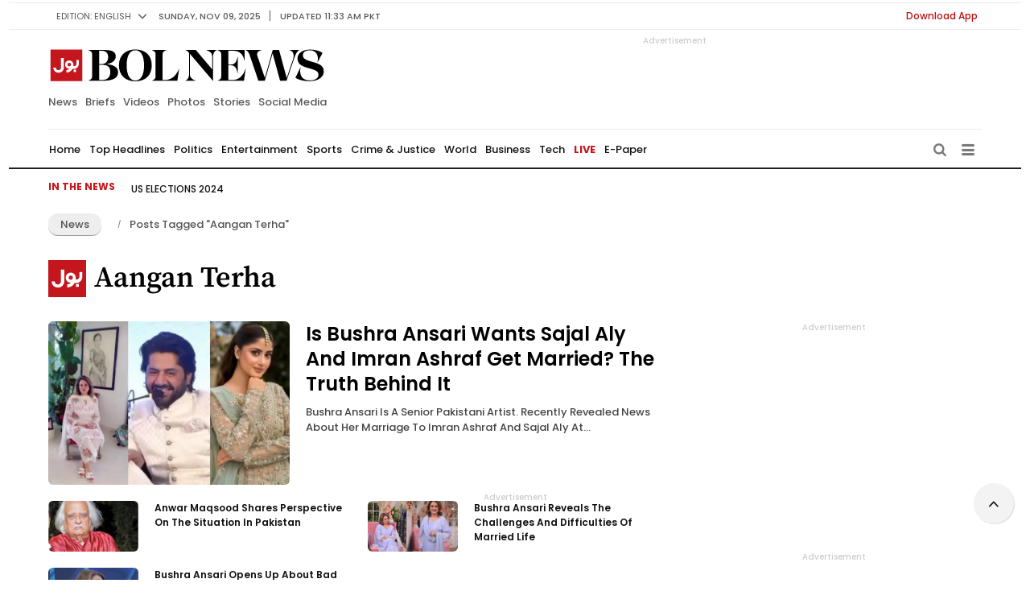

--- FILE ---
content_type: text/html; charset=utf-8
request_url: https://www.google.com/recaptcha/api2/aframe
body_size: 267
content:
<!DOCTYPE HTML><html><head><meta http-equiv="content-type" content="text/html; charset=UTF-8"></head><body><script nonce="qQjiBR_oskvDmLRESuiniA">/** Anti-fraud and anti-abuse applications only. See google.com/recaptcha */ try{var clients={'sodar':'https://pagead2.googlesyndication.com/pagead/sodar?'};window.addEventListener("message",function(a){try{if(a.source===window.parent){var b=JSON.parse(a.data);var c=clients[b['id']];if(c){var d=document.createElement('img');d.src=c+b['params']+'&rc='+(localStorage.getItem("rc::a")?sessionStorage.getItem("rc::b"):"");window.document.body.appendChild(d);sessionStorage.setItem("rc::e",parseInt(sessionStorage.getItem("rc::e")||0)+1);localStorage.setItem("rc::h",'1762728919526');}}}catch(b){}});window.parent.postMessage("_grecaptcha_ready", "*");}catch(b){}</script></body></html>

--- FILE ---
content_type: text/css
request_url: https://www.bolnews.com/wp-content/themes/bolnews/style.css
body_size: 76713
content:
/*!
 * Bootstrap v4.5.3 (https://getbootstrap.com/)
 * Copyright 2011-2020 The Bootstrap Authors
 * Copyright 2011-2020 Twitter, Inc.
 * Licensed under MIT (https://github.com/twbs/bootstrap/blob/main/LICENSE)
 */

 @-webkit-keyframes progress-bar-stripes {0% {background-position: 1rem 0;}to {background-position: 0 0;}}@keyframes progress-bar-stripes {0% {background-position: 1rem 0;}to {background-position: 0 0;}}@-webkit-keyframes spinner-border {to {-webkit-transform: rotate(360deg);transform: rotate(360deg);}}@keyframes spinner-border {to {-webkit-transform: rotate(360deg);transform: rotate(360deg);}}@-webkit-keyframes spinner-grow {0% {-webkit-transform: scale(0);transform: scale(0);}50% {opacity: 1;-webkit-transform: none;transform: none;}}@keyframes spinner-grow {0% {-webkit-transform: scale(0);transform: scale(0);}50% {opacity: 1;-webkit-transform: none;transform: none;}}@-webkit-keyframes placeHolderAnim {0% {background-position: -468px 0;}to {background-position: 468px 0;}}@keyframes placeHolderAnim {0% {background-position: -468px 0;}to {background-position: 468px 0;}}@-webkit-keyframes fadeIn {0% {opacity: 0;}}@keyframes fadeIn {0% {opacity: 0;}}@-webkit-keyframes ripple {0% {box-shadow: 0 0 0 0#c4161c, 0 0 0 10px #c4161c, 0 0 0 20px #c4161c, 0 0 0 30px #c4161c;}to {box-shadow: 0 0 0 10px #c4161c, 0 0 0 20px #c4161c, 0 0 0 30px #c4161c, 0 0 0 40px transparent;}}@keyframes ripple {0% {box-shadow: 0 0 0 0 rgb(196 22 28/30%), 0 0 0 5px rgb(196 22 28/30%), 0 0 0 8px rgb(196 22 28/30%), 0 0 0 11px rgb(196 22 28/30%);}to {box-shadow: 0 0 0 7px rgb(196 22 28/30%), 0 0 0 9px rgb(196 22 28/30%), 0 0 0 11px rgb(196 22 28/30%), 0 0 0 13px rgb(196 22 28/30%);}}:root {--blue: #007bff;--indigo: #6610f2;--purple: #6f42c1;--pink: #e83e8c;--red: #dc3545;--orange: #fd7e14;--yellow: #ffc107;--green: #28a745;--teal: #20c997;--cyan: #17a2b8;--white: #fff;--gray: #6c757d;--gray-dark: #343a40;--primary: #007bff;--secondary: #6c757d;--success: #28a745;--info: #17a2b8;--warning: #ffc107;--danger: #dc3545;--light: #f8f9fa;--dark: #343a40;--breakpoint-xs: 0;--breakpoint-sm: 576px;--breakpoint-md: 768px;--breakpoint-lg: 992px;--breakpoint-xl: 1200px;--font-family-sans-serif: -apple-system, BlinkMacSystemFont, "Segoe UI", Roboto, "Helvetica Neue", Arial, "Noto Sans", sans-serif, "Apple Color Emoji", "Segoe UI Emoji", "Segoe UI Symbol", "Noto Color Emoji";--font-family-monospace: SFMono-Regular, Menlo, Monaco, Consolas, "Liberation Mono", "Courier New", monospace;}::after, ::before {-webkit-box-sizing: border-box;box-sizing: border-box;}html {line-height: 1.15;-webkit-text-size-adjust: 100%;-webkit-tap-highlight-color: transparent;}article, aside, figcaption, figure, footer, header, hgroup, main, nav, section {display: block;}body {font-family: -apple-system, BlinkMacSystemFont, "Segoe UI", Roboto, "Helvetica Neue", Arial, "Noto Sans", sans-serif, "Apple Color Emoji", "Segoe UI Emoji", "Segoe UI Symbol", "Noto Color Emoji";font-size: 1rem;line-height: 1.5;text-align: left;background-color: #fff;}[tabindex="-1"]:focus:not(:focus-visible) {outline: 0 !important;}hr {-webkit-box-sizing: content-box;box-sizing: content-box;height: 0;overflow: visible;margin-top: 1rem;border: 0;border-top: 1px solid rgba(0, 0, 0, 0.1);}dl, h1, h2, h6, ol {margin-top: 0;}address, dl, hr, ol, p, ul {margin-bottom: 1rem;}abbr[data-original-title], abbr[title] {-webkit-text-decoration: underline dotted;text-decoration: underline dotted;cursor: help;border-bottom: 0;-webkit-text-decoration-skip-ink: none;text-decoration-skip-ink: none;}address {font-style: normal;line-height: inherit;}ol ol, ol ul, ul ol, ul ul {margin-bottom: 0;}dt {font-weight: 700;}dd {margin-bottom: 0.5rem;margin-left: 0;}blockquote, figure {margin: 0 0 1rem;}b, strong {font-weight: 600;}sub, sup {position: relative;font-size: 75%;line-height: 0;vertical-align: baseline;}sub {bottom: -0.25em;}sup {top: -0.5em;}a {background-color: transparent;text-decoration: none !important;outline: 0 !important;color: #111;}a:hover {text-decoration: underline;}a:not([href]):not([class]), a:not([href]):not([class]):hover {color: inherit;text-decoration: none;}code, kbd, pre, samp {font-family: SFMono-Regular, Menlo, Monaco, Consolas, "Liberation Mono", "Courier New", monospace;}samp {font-size: 1em;}pre {margin-top: 0;margin-bottom: 1rem;overflow: auto;-ms-overflow-style: scrollbar;display: block;font-size: 87.5%;color: #212529;}img {border-style: none;}svg {overflow: hidden;-webkit-transform: translateZ(0);transform: translateZ(0);}table {border-collapse: collapse;width: 100%;border-spacing: 0;margin-bottom: 15px;}caption {padding-top: 0.75rem;padding-bottom: 0.75rem;color: #6c757d;text-align: left;caption-side: bottom;}th {text-align: inherit;text-align: -webkit-match-parent;background: #333;color: #fff;}label {display: inline-block;margin-bottom: 0.5rem;}button {border-radius: 0;}button:focus {outline: 5px auto -webkit-focus-ring-color;}button, input, optgroup, select, textarea {margin: 0;font-family: inherit;font-size: inherit;line-height: inherit;}button, input {overflow: visible;}button, select {text-transform: none;}[role="button"] {cursor: pointer;}select {word-wrap: normal;}[type="button"], [type="reset"], [type="submit"], button {-webkit-appearance: button;}[type="button"]:not(:disabled), [type="reset"]:not(:disabled), [type="submit"]:not(:disabled), button:not(:disabled) {cursor: pointer;}[type="button"]::-moz-focus-inner, [type="reset"]::-moz-focus-inner, [type="submit"]::-moz-focus-inner, button::-moz-focus-inner {padding: 0;border-style: none;}input[type="checkbox"], input[type="radio"] {-webkit-box-sizing: border-box;box-sizing: border-box;padding: 0;}textarea {overflow: auto;resize: none;}fieldset {min-width: 0;border: 0;margin: 0;padding: 0;}legend {display: block;width: 100%;max-width: 100%;padding: 0;margin-bottom: 0.5rem;font-size: 1.5rem;line-height: inherit;color: inherit;white-space: normal;}progress {vertical-align: baseline;}[type="number"]::-webkit-inner-spin-button, [type="number"]::-webkit-outer-spin-button {height: auto;}[type="search"] {outline-offset: -2px;-webkit-appearance: none;}[type="search"]::-webkit-search-decoration {-webkit-appearance: none;}::-webkit-file-upload-button {font: inherit;-webkit-appearance: button;}output {display: inline-block;}summary {display: list-item;cursor: pointer;}template {display: none;}[hidden] {display: none !important;}.h1, .h2, .h3, .h4, .h5, .h6, h1, h2 {margin-bottom: 0.5rem;font-weight: 500;line-height: 1.2;}h3, h4, h5, h6 {margin-bottom: 0.5rem;}h6 {line-height: 1.2;}.h1, h1 {font-size: 2.5rem;}.h2, h2 {font-size: 2rem;}.h3, h3 {font-size: 1.75rem;}.h4, h4 {font-size: 1.5rem;}.h5, h5 {font-size: 1.25rem;}.h6, h6 {font-size: 1rem;}.display-1, .lead {font-size: 1.25rem;font-weight: 300;}.display-1 {font-size: 6rem;line-height: 1.2;}.display-2, .display-3, .display-4 {font-size: 5.5rem;font-weight: 300;line-height: 1.2;}.display-3, .display-4 {font-size: 4.5rem;}.display-4 {font-size: 3.5rem;}.small, small {font-size: 80%;font-weight: 400;}.mark, mark {padding: 0.2em;background-color: #fcf8e3;}.list-inline, .list-unstyled {padding-left: 0;list-style: none;}.list-inline-item {display: inline-block;}.list-inline-item:not(:last-child) {margin-right: 0.5rem;}.initialism {font-size: 90%;text-transform: uppercase;}.blockquote {margin-bottom: 1rem;font-size: 1.25rem;}.blockquote-footer {display: block;font-size: 80%;color: #6c757d;}.blockquote-footer::before {content: "— ";}.img-fluid, .img-thumbnail {max-width: 100%;height: auto;}.img-thumbnail {padding: 0.25rem;background-color: #fff;border: 1px solid #dee2e6;border-radius: 0.25rem;}.figure {display: inline-block;}.figure-img {margin-bottom: 0.5rem;line-height: 1;}.figure-caption {font-size: 90%;color: #6c757d;}code, kbd {font-size: 87.5%;}code {color: #e83e8c;word-wrap: break-word;}a > code, pre code {color: inherit;}kbd {padding: 0.2rem 0.4rem;color: #fff;background-color: #212529;border-radius: 0.2rem;}kbd kbd {padding: 0;font-size: 100%;font-weight: 700;}pre code {font-size: inherit;word-break: normal;}.pre-scrollable {max-height: 340px;overflow-y: scroll;}.container, .container-fluid, .container-lg, .container-md, .container-sm, .container-xl {width: 100%;padding-right: 15px;padding-left: 15px;margin-right: auto;margin-left: auto;}@media (min-width: 576px) {.container, .container-sm {max-width: 540px;}}@media (min-width: 768px) {.container, .container-md, .container-sm {max-width: 720px;}}@media (min-width: 992px) {.container, .container-lg, .container-md, .container-sm {max-width: 960px;}}@media (min-width: 1200px) {.container, .container-lg, .container-md, .container-sm, .container-xl {max-width: 1140px;}}.row {display: -ms-flexbox;display: -webkit-box;display: flex;-ms-flex-wrap: wrap;flex-wrap: wrap;margin-right: -15px;margin-left: -15px;}.card > hr, .no-gutters {margin-right: 0;margin-left: 0;}.no-gutters > .col, .no-gutters > [class*="col-"] {padding-right: 0;padding-left: 0;}.col, .col-1, .col-10, .col-11, .col-12, .col-2, .col-3, .col-4, .col-5, .col-6, .col-7, .col-8, .col-9 {position: relative;width: 100%;padding-right: 15px;padding-left: 15px;}.col-auto {position: relative;padding-right: 15px;padding-left: 15px;}.col-lg, .col-lg-1, .col-lg-10, .col-lg-11, .col-lg-12, .col-lg-2, .col-lg-3, .col-lg-4, .col-lg-5, .col-lg-6, .col-lg-7, .col-lg-8, .col-lg-9, .col-lg-auto, .col-md, .col-md-1, .col-md-10, .col-md-11, .col-md-12, .col-md-2, .col-md-3, .col-md-4, .col-md-5, .col-md-6, .col-md-7, .col-md-8, .col-md-9, .col-md-auto, .col-sm, .col-sm-1, .col-sm-10, .col-sm-11, .col-sm-12, .col-sm-2, .col-sm-3, .col-sm-4, .col-sm-5, .col-sm-6, .col-sm-7, .col-sm-8, .col-sm-9, .col-sm-auto, .col-xl, .col-xl-1, .col-xl-10, .col-xl-11, .col-xl-12, .col-xl-2, .col-xl-3, .col-xl-4, .col-xl-5, .col-xl-6, .col-xl-7, .col-xl-8, .col-xl-9, .col-xl-auto {position: relative;width: 100%;padding-right: 15px;padding-left: 15px;}.col {-ms-flex-preferred-size: 0;flex-basis: 0;-ms-flex-positive: 1;-webkit-box-flex: 1;flex-grow: 1;max-width: 100%;}.row-cols-1 > * {-ms-flex: 0 0 100%;-webkit-box-flex: 0;flex: 0 0 100%;max-width: 100%;}.row-cols-2 > *, .row-cols-3 > * {-ms-flex: 0 0 50%;-webkit-box-flex: 0;flex: 0 0 50%;max-width: 50%;}.row-cols-3 > * {-ms-flex: 0 0 33.333333%;flex: 0 0 33.333333%;max-width: 33.333333%;}.row-cols-4 > *, .row-cols-5 > * {-ms-flex: 0 0 25%;-webkit-box-flex: 0;flex: 0 0 25%;max-width: 25%;}.row-cols-5 > * {-ms-flex: 0 0 20%;flex: 0 0 20%;max-width: 20%;}.col-auto, .row-cols-6 > * {-ms-flex: 0 0 16.666667%;-webkit-box-flex: 0;flex: 0 0 16.666667%;max-width: 16.666667%;}.col-auto {-ms-flex: 0 0 auto;flex: 0 0 auto;width: auto;max-width: 100%;}.col-1, .col-2, .col-3 {-ms-flex: 0 0 8.333333%;-webkit-box-flex: 0;flex: 0 0 8.333333%;max-width: 8.333333%;}.col-2, .col-3 {-ms-flex: 0 0 16.666667%;flex: 0 0 16.666667%;max-width: 16.666667%;}.col-3 {-ms-flex: 0 0 25%;flex: 0 0 25%;max-width: 25%;}.col-4, .col-5, .col-6 {-ms-flex: 0 0 33.333333%;-webkit-box-flex: 0;flex: 0 0 33.333333%;max-width: 33.333333%;}.col-5, .col-6 {-ms-flex: 0 0 41.666667%;flex: 0 0 41.666667%;max-width: 41.666667%;}.col-6 {-ms-flex: 0 0 50%;flex: 0 0 50%;max-width: 50%;}.col-7, .col-8, .col-9 {-ms-flex: 0 0 58.333333%;-webkit-box-flex: 0;flex: 0 0 58.333333%;max-width: 58.333333%;}.col-8, .col-9 {-ms-flex: 0 0 66.666667%;flex: 0 0 66.666667%;max-width: 66.666667%;}.col-9 {-ms-flex: 0 0 75%;flex: 0 0 75%;max-width: 75%;}.col-10, .col-11, .col-12 {-ms-flex: 0 0 83.333333%;-webkit-box-flex: 0;flex: 0 0 83.333333%;max-width: 83.333333%;}.col-11, .col-12 {-ms-flex: 0 0 91.666667%;flex: 0 0 91.666667%;max-width: 91.666667%;}.col-12 {-ms-flex: 0 0 100%;flex: 0 0 100%;max-width: 100%;}.order-first {-ms-flex-order: -1;-webkit-box-ordinal-group: 0;order: -1;}.order-last {-ms-flex-order: 13;-webkit-box-ordinal-group: 14;order: 13;}.order-0 {-ms-flex-order: 0;-webkit-box-ordinal-group: 1;order: 0;}.order-1 {-ms-flex-order: 1;-webkit-box-ordinal-group: 2;order: 1;}.order-2 {-ms-flex-order: 2;-webkit-box-ordinal-group: 3;order: 2;}.order-3 {-ms-flex-order: 3;-webkit-box-ordinal-group: 4;order: 3;}.order-4 {-ms-flex-order: 4;-webkit-box-ordinal-group: 5;order: 4;}.order-5 {-ms-flex-order: 5;-webkit-box-ordinal-group: 6;order: 5;}.order-6 {-ms-flex-order: 6;-webkit-box-ordinal-group: 7;order: 6;}.order-7 {-ms-flex-order: 7;-webkit-box-ordinal-group: 8;order: 7;}.order-8 {-ms-flex-order: 8;-webkit-box-ordinal-group: 9;order: 8;}.order-9 {-ms-flex-order: 9;-webkit-box-ordinal-group: 10;order: 9;}.order-10 {-ms-flex-order: 10;-webkit-box-ordinal-group: 11;order: 10;}.order-11 {-ms-flex-order: 11;-webkit-box-ordinal-group: 12;order: 11;}.order-12 {-ms-flex-order: 12;-webkit-box-ordinal-group: 13;order: 12;}.offset-1 {margin-left: 8.333333%;}.offset-2 {margin-left: 16.666667%;}.offset-3 {margin-left: 25%;}.offset-4 {margin-left: 33.333333%;}.offset-5 {margin-left: 41.666667%;}.offset-6 {margin-left: 50%;}.offset-7 {margin-left: 58.333333%;}.offset-8 {margin-left: 66.666667%;}.offset-9 {margin-left: 75%;}.offset-10 {margin-left: 83.333333%;}.offset-11 {margin-left: 91.666667%;}@media (min-width: 576px) {.col-sm {-ms-flex-preferred-size: 0;flex-basis: 0;-ms-flex-positive: 1;-webkit-box-flex: 1;flex-grow: 1;max-width: 100%;}.row-cols-sm-1 > * {-ms-flex: 0 0 100%;-webkit-box-flex: 0;flex: 0 0 100%;max-width: 100%;}.row-cols-sm-2 > *, .row-cols-sm-3 > * {-ms-flex: 0 0 50%;-webkit-box-flex: 0;flex: 0 0 50%;max-width: 50%;}.row-cols-sm-3 > * {-ms-flex: 0 0 33.333333%;flex: 0 0 33.333333%;max-width: 33.333333%;}.row-cols-sm-4 > *, .row-cols-sm-5 > * {-ms-flex: 0 0 25%;-webkit-box-flex: 0;flex: 0 0 25%;max-width: 25%;}.row-cols-sm-5 > * {-ms-flex: 0 0 20%;flex: 0 0 20%;max-width: 20%;}.col-sm-auto, .row-cols-sm-6 > * {-ms-flex: 0 0 16.666667%;-webkit-box-flex: 0;flex: 0 0 16.666667%;max-width: 16.666667%;}.col-sm-auto {-ms-flex: 0 0 auto;flex: 0 0 auto;width: auto;max-width: 100%;}.col-sm-1, .col-sm-2 {-ms-flex: 0 0 8.333333%;-webkit-box-flex: 0;flex: 0 0 8.333333%;max-width: 8.333333%;}.col-sm-2 {-ms-flex: 0 0 16.666667%;flex: 0 0 16.666667%;max-width: 16.666667%;}.col-sm-3, .col-sm-4 {-ms-flex: 0 0 25%;-webkit-box-flex: 0;flex: 0 0 25%;max-width: 25%;}.col-sm-4 {-ms-flex: 0 0 33.333333%;flex: 0 0 33.333333%;max-width: 33.333333%;}.col-sm-5, .col-sm-6 {-ms-flex: 0 0 41.666667%;-webkit-box-flex: 0;flex: 0 0 41.666667%;max-width: 41.666667%;}.col-sm-6 {-ms-flex: 0 0 50%;flex: 0 0 50%;max-width: 50%;}.col-sm-7, .col-sm-8 {-ms-flex: 0 0 58.333333%;-webkit-box-flex: 0;flex: 0 0 58.333333%;max-width: 58.333333%;}.col-sm-8 {-ms-flex: 0 0 66.666667%;flex: 0 0 66.666667%;max-width: 66.666667%;}.col-sm-10, .col-sm-9 {-ms-flex: 0 0 75%;-webkit-box-flex: 0;flex: 0 0 75%;max-width: 75%;}.col-sm-10 {-ms-flex: 0 0 83.333333%;flex: 0 0 83.333333%;max-width: 83.333333%;}.col-sm-11, .col-sm-12 {-ms-flex: 0 0 91.666667%;-webkit-box-flex: 0;flex: 0 0 91.666667%;max-width: 91.666667%;}.col-sm-12 {-ms-flex: 0 0 100%;flex: 0 0 100%;max-width: 100%;}.order-sm-first {-ms-flex-order: -1;-webkit-box-ordinal-group: 0;order: -1;}.order-sm-last {-ms-flex-order: 13;-webkit-box-ordinal-group: 14;order: 13;}.order-sm-0 {-ms-flex-order: 0;-webkit-box-ordinal-group: 1;order: 0;}.order-sm-1 {-ms-flex-order: 1;-webkit-box-ordinal-group: 2;order: 1;}.order-sm-2 {-ms-flex-order: 2;-webkit-box-ordinal-group: 3;order: 2;}.order-sm-3 {-ms-flex-order: 3;-webkit-box-ordinal-group: 4;order: 3;}.order-sm-4 {-ms-flex-order: 4;-webkit-box-ordinal-group: 5;order: 4;}.order-sm-5 {-ms-flex-order: 5;-webkit-box-ordinal-group: 6;order: 5;}.order-sm-6 {-ms-flex-order: 6;-webkit-box-ordinal-group: 7;order: 6;}.order-sm-7 {-ms-flex-order: 7;-webkit-box-ordinal-group: 8;order: 7;}.order-sm-8 {-ms-flex-order: 8;-webkit-box-ordinal-group: 9;order: 8;}.order-sm-9 {-ms-flex-order: 9;-webkit-box-ordinal-group: 10;order: 9;}.order-sm-10 {-ms-flex-order: 10;-webkit-box-ordinal-group: 11;order: 10;}.order-sm-11 {-ms-flex-order: 11;-webkit-box-ordinal-group: 12;order: 11;}.order-sm-12 {-ms-flex-order: 12;-webkit-box-ordinal-group: 13;order: 12;}.offset-sm-0 {margin-left: 0;}.offset-sm-1 {margin-left: 8.333333%;}.offset-sm-2 {margin-left: 16.666667%;}.offset-sm-3 {margin-left: 25%;}.offset-sm-4 {margin-left: 33.333333%;}.offset-sm-5 {margin-left: 41.666667%;}.offset-sm-6 {margin-left: 50%;}.offset-sm-7 {margin-left: 58.333333%;}.offset-sm-8 {margin-left: 66.666667%;}.offset-sm-9 {margin-left: 75%;}.offset-sm-10 {margin-left: 83.333333%;}.offset-sm-11 {margin-left: 91.666667%;}}@media (min-width: 768px) {.col-md {-ms-flex-preferred-size: 0;flex-basis: 0;-ms-flex-positive: 1;-webkit-box-flex: 1;flex-grow: 1;max-width: 100%;}.row-cols-md-1 > * {-ms-flex: 0 0 100%;-webkit-box-flex: 0;flex: 0 0 100%;max-width: 100%;}.row-cols-md-2 > *, .row-cols-md-3 > * {-ms-flex: 0 0 50%;-webkit-box-flex: 0;flex: 0 0 50%;max-width: 50%;}.row-cols-md-3 > * {-ms-flex: 0 0 33.333333%;flex: 0 0 33.333333%;max-width: 33.333333%;}.row-cols-md-4 > *, .row-cols-md-5 > * {-ms-flex: 0 0 25%;-webkit-box-flex: 0;flex: 0 0 25%;max-width: 25%;}.row-cols-md-5 > * {-ms-flex: 0 0 20%;flex: 0 0 20%;max-width: 20%;}.col-md-auto, .row-cols-md-6 > * {-ms-flex: 0 0 16.666667%;-webkit-box-flex: 0;flex: 0 0 16.666667%;max-width: 16.666667%;}.col-md-auto {-ms-flex: 0 0 auto;flex: 0 0 auto;width: auto;max-width: 100%;}.col-md-1, .col-md-2 {-ms-flex: 0 0 8.333333%;-webkit-box-flex: 0;flex: 0 0 8.333333%;max-width: 8.333333%;}.col-md-2 {-ms-flex: 0 0 16.666667%;flex: 0 0 16.666667%;max-width: 16.666667%;}.col-md-3, .col-md-4 {-ms-flex: 0 0 25%;-webkit-box-flex: 0;flex: 0 0 25%;max-width: 25%;}.col-md-4 {-ms-flex: 0 0 33.333333%;flex: 0 0 33.333333%;max-width: 33.333333%;}.col-md-5, .col-md-6 {-ms-flex: 0 0 41.666667%;-webkit-box-flex: 0;flex: 0 0 41.666667%;max-width: 41.666667%;}.col-md-6 {-ms-flex: 0 0 50%;flex: 0 0 50%;max-width: 50%;}.col-md-7, .col-md-8 {-ms-flex: 0 0 58.333333%;-webkit-box-flex: 0;flex: 0 0 58.333333%;max-width: 58.333333%;}.col-md-8 {-ms-flex: 0 0 66.666667%;flex: 0 0 66.666667%;max-width: 66.666667%;}.col-md-10, .col-md-9 {-ms-flex: 0 0 75%;-webkit-box-flex: 0;flex: 0 0 75%;max-width: 75%;}.col-md-10 {-ms-flex: 0 0 83.333333%;flex: 0 0 83.333333%;max-width: 83.333333%;}.col-md-11, .col-md-12 {-ms-flex: 0 0 91.666667%;-webkit-box-flex: 0;flex: 0 0 91.666667%;max-width: 91.666667%;}.col-md-12 {-ms-flex: 0 0 100%;flex: 0 0 100%;max-width: 100%;}.order-md-first {-ms-flex-order: -1;-webkit-box-ordinal-group: 0;order: -1;}.order-md-last {-ms-flex-order: 13;-webkit-box-ordinal-group: 14;order: 13;}.order-md-0 {-ms-flex-order: 0;-webkit-box-ordinal-group: 1;order: 0;}.order-md-1 {-ms-flex-order: 1;-webkit-box-ordinal-group: 2;order: 1;}.order-md-2 {-ms-flex-order: 2;-webkit-box-ordinal-group: 3;order: 2;}.order-md-3 {-ms-flex-order: 3;-webkit-box-ordinal-group: 4;order: 3;}.order-md-4 {-ms-flex-order: 4;-webkit-box-ordinal-group: 5;order: 4;}.order-md-5 {-ms-flex-order: 5;-webkit-box-ordinal-group: 6;order: 5;}.order-md-6 {-ms-flex-order: 6;-webkit-box-ordinal-group: 7;order: 6;}.order-md-7 {-ms-flex-order: 7;-webkit-box-ordinal-group: 8;order: 7;}.order-md-8 {-ms-flex-order: 8;-webkit-box-ordinal-group: 9;order: 8;}.order-md-9 {-ms-flex-order: 9;-webkit-box-ordinal-group: 10;order: 9;}.order-md-10 {-ms-flex-order: 10;-webkit-box-ordinal-group: 11;order: 10;}.order-md-11 {-ms-flex-order: 11;-webkit-box-ordinal-group: 12;order: 11;}.order-md-12 {-ms-flex-order: 12;-webkit-box-ordinal-group: 13;order: 12;}.offset-md-0 {margin-left: 0;}.offset-md-1 {margin-left: 8.333333%;}.offset-md-2 {margin-left: 16.666667%;}.offset-md-3 {margin-left: 25%;}.offset-md-4 {margin-left: 33.333333%;}.offset-md-5 {margin-left: 41.666667%;}.offset-md-6 {margin-left: 50%;}.offset-md-7 {margin-left: 58.333333%;}.offset-md-8 {margin-left: 66.666667%;}.offset-md-9 {margin-left: 75%;}.offset-md-10 {margin-left: 83.333333%;}.offset-md-11 {margin-left: 91.666667%;}}@media (min-width: 992px) {.col-lg {-ms-flex-preferred-size: 0;flex-basis: 0;-ms-flex-positive: 1;-webkit-box-flex: 1;flex-grow: 1;max-width: 100%;}.row-cols-lg-1 > * {-ms-flex: 0 0 100%;-webkit-box-flex: 0;flex: 0 0 100%;max-width: 100%;}.row-cols-lg-2 > *, .row-cols-lg-3 > * {-ms-flex: 0 0 50%;-webkit-box-flex: 0;flex: 0 0 50%;max-width: 50%;}.row-cols-lg-3 > * {-ms-flex: 0 0 33.333333%;flex: 0 0 33.333333%;max-width: 33.333333%;}.row-cols-lg-4 > *, .row-cols-lg-5 > * {-ms-flex: 0 0 25%;-webkit-box-flex: 0;flex: 0 0 25%;max-width: 25%;}.row-cols-lg-5 > * {-ms-flex: 0 0 20%;flex: 0 0 20%;max-width: 20%;}.col-lg-auto, .row-cols-lg-6 > * {-ms-flex: 0 0 16.666667%;-webkit-box-flex: 0;flex: 0 0 16.666667%;max-width: 16.666667%;}.col-lg-auto {-ms-flex: 0 0 auto;flex: 0 0 auto;width: auto;max-width: 100%;}.col-lg-1, .col-lg-2 {-ms-flex: 0 0 8.333333%;-webkit-box-flex: 0;flex: 0 0 8.333333%;max-width: 8.333333%;}.col-lg-2 {-ms-flex: 0 0 16.666667%;flex: 0 0 16.666667%;max-width: 16.666667%;}.col-lg-3, .col-lg-4 {-ms-flex: 0 0 25%;-webkit-box-flex: 0;flex: 0 0 25%;max-width: 25%;}.col-lg-4 {-ms-flex: 0 0 33.333333%;flex: 0 0 33.333333%;max-width: 33.333333%;}.col-lg-5, .col-lg-6 {-ms-flex: 0 0 41.666667%;-webkit-box-flex: 0;flex: 0 0 41.666667%;max-width: 41.666667%;}.col-lg-6 {-ms-flex: 0 0 50%;flex: 0 0 50%;max-width: 50%;}.col-lg-7, .col-lg-8 {-ms-flex: 0 0 58.333333%;-webkit-box-flex: 0;flex: 0 0 58.333333%;max-width: 58.333333%;}.col-lg-8 {-ms-flex: 0 0 66.666667%;flex: 0 0 66.666667%;max-width: 66.666667%;}.col-lg-10, .col-lg-9 {-ms-flex: 0 0 75%;-webkit-box-flex: 0;flex: 0 0 75%;max-width: 75%;}.col-lg-10 {-ms-flex: 0 0 83.333333%;flex: 0 0 83.333333%;max-width: 83.333333%;}.col-lg-11, .col-lg-12 {-ms-flex: 0 0 91.666667%;-webkit-box-flex: 0;flex: 0 0 91.666667%;max-width: 91.666667%;}.col-lg-12 {-ms-flex: 0 0 100%;flex: 0 0 100%;max-width: 100%;}.order-lg-first {-ms-flex-order: -1;-webkit-box-ordinal-group: 0;order: -1;}.order-lg-last {-ms-flex-order: 13;-webkit-box-ordinal-group: 14;order: 13;}.order-lg-0 {-ms-flex-order: 0;-webkit-box-ordinal-group: 1;order: 0;}.order-lg-1 {-ms-flex-order: 1;-webkit-box-ordinal-group: 2;order: 1;}.order-lg-2 {-ms-flex-order: 2;-webkit-box-ordinal-group: 3;order: 2;}.order-lg-3 {-ms-flex-order: 3;-webkit-box-ordinal-group: 4;order: 3;}.order-lg-4 {-ms-flex-order: 4;-webkit-box-ordinal-group: 5;order: 4;}.order-lg-5 {-ms-flex-order: 5;-webkit-box-ordinal-group: 6;order: 5;}.order-lg-6 {-ms-flex-order: 6;-webkit-box-ordinal-group: 7;order: 6;}.order-lg-7 {-ms-flex-order: 7;-webkit-box-ordinal-group: 8;order: 7;}.order-lg-8 {-ms-flex-order: 8;-webkit-box-ordinal-group: 9;order: 8;}.order-lg-9 {-ms-flex-order: 9;-webkit-box-ordinal-group: 10;order: 9;}.order-lg-10 {-ms-flex-order: 10;-webkit-box-ordinal-group: 11;order: 10;}.order-lg-11 {-ms-flex-order: 11;-webkit-box-ordinal-group: 12;order: 11;}.order-lg-12 {-ms-flex-order: 12;-webkit-box-ordinal-group: 13;order: 12;}.offset-lg-0 {margin-left: 0;}.offset-lg-1 {margin-left: 8.333333%;}.offset-lg-2 {margin-left: 16.666667%;}.offset-lg-3 {margin-left: 25%;}.offset-lg-4 {margin-left: 33.333333%;}.offset-lg-5 {margin-left: 41.666667%;}.offset-lg-6 {margin-left: 50%;}.offset-lg-7 {margin-left: 58.333333%;}.offset-lg-8 {margin-left: 66.666667%;}.offset-lg-9 {margin-left: 75%;}.offset-lg-10 {margin-left: 83.333333%;}.offset-lg-11 {margin-left: 91.666667%;}}@media (min-width: 1200px) {.col-xl {-ms-flex-preferred-size: 0;flex-basis: 0;-ms-flex-positive: 1;-webkit-box-flex: 1;flex-grow: 1;max-width: 100%;}.row-cols-xl-1 > * {-ms-flex: 0 0 100%;-webkit-box-flex: 0;flex: 0 0 100%;max-width: 100%;}.row-cols-xl-2 > *, .row-cols-xl-3 > * {-ms-flex: 0 0 50%;-webkit-box-flex: 0;flex: 0 0 50%;max-width: 50%;}.row-cols-xl-3 > * {-ms-flex: 0 0 33.333333%;flex: 0 0 33.333333%;max-width: 33.333333%;}.row-cols-xl-4 > *, .row-cols-xl-5 > * {-ms-flex: 0 0 25%;-webkit-box-flex: 0;flex: 0 0 25%;max-width: 25%;}.row-cols-xl-5 > * {-ms-flex: 0 0 20%;flex: 0 0 20%;max-width: 20%;}.col-xl-auto, .row-cols-xl-6 > * {-ms-flex: 0 0 16.666667%;-webkit-box-flex: 0;flex: 0 0 16.666667%;max-width: 16.666667%;}.col-xl-auto {-ms-flex: 0 0 auto;flex: 0 0 auto;width: auto;max-width: 100%;}.col-xl-1, .col-xl-2 {-ms-flex: 0 0 8.333333%;-webkit-box-flex: 0;flex: 0 0 8.333333%;max-width: 8.333333%;}.col-xl-2 {-ms-flex: 0 0 16.666667%;flex: 0 0 16.666667%;max-width: 16.666667%;}.col-xl-3, .col-xl-4 {-ms-flex: 0 0 25%;-webkit-box-flex: 0;flex: 0 0 25%;max-width: 25%;}.col-xl-4 {-ms-flex: 0 0 33.333333%;flex: 0 0 33.333333%;max-width: 33.333333%;}.col-xl-5, .col-xl-6 {-ms-flex: 0 0 41.666667%;-webkit-box-flex: 0;flex: 0 0 41.666667%;max-width: 41.666667%;}.col-xl-6 {-ms-flex: 0 0 50%;flex: 0 0 50%;max-width: 50%;}.col-xl-7, .col-xl-8 {-ms-flex: 0 0 58.333333%;-webkit-box-flex: 0;flex: 0 0 58.333333%;max-width: 58.333333%;}.col-xl-8 {-ms-flex: 0 0 66.666667%;flex: 0 0 66.666667%;max-width: 66.666667%;}.col-xl-10, .col-xl-9 {-ms-flex: 0 0 75%;-webkit-box-flex: 0;flex: 0 0 75%;max-width: 75%;}.col-xl-10 {-ms-flex: 0 0 83.333333%;flex: 0 0 83.333333%;max-width: 83.333333%;}.col-xl-11, .col-xl-12 {-ms-flex: 0 0 91.666667%;-webkit-box-flex: 0;flex: 0 0 91.666667%;max-width: 91.666667%;}.col-xl-12 {-ms-flex: 0 0 100%;flex: 0 0 100%;max-width: 100%;}.order-xl-first {-ms-flex-order: -1;-webkit-box-ordinal-group: 0;order: -1;}.order-xl-last {-ms-flex-order: 13;-webkit-box-ordinal-group: 14;order: 13;}.order-xl-0 {-ms-flex-order: 0;-webkit-box-ordinal-group: 1;order: 0;}.order-xl-1 {-ms-flex-order: 1;-webkit-box-ordinal-group: 2;order: 1;}.order-xl-2 {-ms-flex-order: 2;-webkit-box-ordinal-group: 3;order: 2;}.order-xl-3 {-ms-flex-order: 3;-webkit-box-ordinal-group: 4;order: 3;}.order-xl-4 {-ms-flex-order: 4;-webkit-box-ordinal-group: 5;order: 4;}.order-xl-5 {-ms-flex-order: 5;-webkit-box-ordinal-group: 6;order: 5;}.order-xl-6 {-ms-flex-order: 6;-webkit-box-ordinal-group: 7;order: 6;}.order-xl-7 {-ms-flex-order: 7;-webkit-box-ordinal-group: 8;order: 7;}.order-xl-8 {-ms-flex-order: 8;-webkit-box-ordinal-group: 9;order: 8;}.order-xl-9 {-ms-flex-order: 9;-webkit-box-ordinal-group: 10;order: 9;}.order-xl-10 {-ms-flex-order: 10;-webkit-box-ordinal-group: 11;order: 10;}.order-xl-11 {-ms-flex-order: 11;-webkit-box-ordinal-group: 12;order: 11;}.order-xl-12 {-ms-flex-order: 12;-webkit-box-ordinal-group: 13;order: 12;}.offset-xl-0 {margin-left: 0;}.offset-xl-1 {margin-left: 8.333333%;}.offset-xl-2 {margin-left: 16.666667%;}.offset-xl-3 {margin-left: 25%;}.offset-xl-4 {margin-left: 33.333333%;}.offset-xl-5 {margin-left: 41.666667%;}.offset-xl-6 {margin-left: 50%;}.offset-xl-7 {margin-left: 58.333333%;}.offset-xl-8 {margin-left: 66.666667%;}.offset-xl-9 {margin-left: 75%;}.offset-xl-10 {margin-left: 83.333333%;}.offset-xl-11 {margin-left: 91.666667%;}}.table {width: 100%;margin-bottom: 1rem;color: #212529;}.table td, .table th {padding: 0.75rem;vertical-align: top;border-top: 1px solid #dee2e6;}.table thead th {vertical-align: bottom;border-bottom: 2px solid #dee2e6;}.table tbody + tbody {border-top: 2px solid #dee2e6;}.table-sm td, .table-sm th {padding: 0.3rem;}.table-bordered, .table-bordered td, .table-bordered th {border: 1px solid #dee2e6;}.table-bordered thead td, .table-bordered thead th {border-bottom-width: 2px;}.table-borderless tbody + tbody, .table-borderless td, .table-borderless th, .table-borderless thead th, .table-dark.table-bordered {border: 0;}.table-striped tbody tr:nth-of-type(odd) {background-color: rgba(0, 0, 0, 0.05);}.table-hover tbody tr:hover {color: #212529;background-color: rgba(0, 0, 0, 0.075);}.table-primary, .table-primary > td, .table-primary > th {background-color: #b8daff;}.table-primary tbody + tbody, .table-primary td, .table-primary th, .table-primary thead th {border-color: #7abaff;}.table-hover .table-primary:hover, .table-hover .table-primary:hover > td, .table-hover .table-primary:hover > th {background-color: #9fcdff;}.table-secondary, .table-secondary > td, .table-secondary > th {background-color: #d6d8db;}.table-secondary tbody + tbody, .table-secondary td, .table-secondary th, .table-secondary thead th {border-color: #b3b7bb;}.table-hover .table-secondary:hover, .table-hover .table-secondary:hover > td, .table-hover .table-secondary:hover > th {background-color: #c8cbcf;}.table-success, .table-success > td, .table-success > th {background-color: #c3e6cb;}.table-success tbody + tbody, .table-success td, .table-success th, .table-success thead th {border-color: #8fd19e;}.table-hover .table-success:hover, .table-hover .table-success:hover > td, .table-hover .table-success:hover > th {background-color: #b1dfbb;}.table-info, .table-info > td, .table-info > th {background-color: #bee5eb;}.table-info tbody + tbody, .table-info td, .table-info th, .table-info thead th {border-color: #86cfda;}.table-hover .table-info:hover, .table-hover .table-info:hover > td, .table-hover .table-info:hover > th {background-color: #abdde5;}.table-warning, .table-warning > td, .table-warning > th {background-color: #ffeeba;}.table-warning tbody + tbody, .table-warning td, .table-warning th, .table-warning thead th {border-color: #ffdf7e;}.table-hover .table-warning:hover, .table-hover .table-warning:hover > td, .table-hover .table-warning:hover > th {background-color: #ffe8a1;}.table-danger, .table-danger > td, .table-danger > th {background-color: #f5c6cb;}.table-danger tbody + tbody, .table-danger td, .table-danger th, .table-danger thead th {border-color: #ed969e;}.table-hover .table-danger:hover, .table-hover .table-danger:hover > td, .table-hover .table-danger:hover > th {background-color: #f1b0b7;}.table-light, .table-light > td, .table-light > th {background-color: #fdfdfe;}.table-light tbody + tbody, .table-light td, .table-light th, .table-light thead th {border-color: #fbfcfc;}.table-hover .table-light:hover, .table-hover .table-light:hover > td, .table-hover .table-light:hover > th {background-color: #ececf6;}.table-dark > td, .table-dark > th {background-color: #c6c8ca;}.table-dark tbody + tbody {border-color: #95999c;}.table-hover .table-dark:hover, .table-hover .table-dark:hover > td, .table-hover .table-dark:hover > th {background-color: #b9bbbe;}.table-active, .table-active > td, .table-active > th, .table-hover .table-active:hover, .table-hover .table-active:hover > td, .table-hover .table-active:hover > th {background-color: rgba(0, 0, 0, 0.075);}.table .thead-dark th {color: #fff;background-color: #343a40;border-color: #454d55;}.table .thead-light th {color: #495057;background-color: #e9ecef;border-color: #dee2e6;}.table-dark {color: #fff;background-color: #343a40;}.table-dark.table-striped tbody tr:nth-of-type(odd) {background-color: rgba(255, 255, 255, 0.05);}.table-dark.table-hover tbody tr:hover {color: #fff;background-color: rgba(255, 255, 255, 0.075);}@media (max-width: 575.98px) {.table-responsive-sm {display: block;width: 100%;overflow-x: auto;-webkit-overflow-scrolling: touch;}.table-responsive-sm > .table-bordered {border: 0;}}@media (max-width: 767.98px) {.table-responsive-md {display: block;width: 100%;overflow-x: auto;-webkit-overflow-scrolling: touch;}.table-responsive-md > .table-bordered {border: 0;}}@media (max-width: 991.98px) {.table-responsive-lg {display: block;width: 100%;overflow-x: auto;-webkit-overflow-scrolling: touch;}.table-responsive-lg > .table-bordered {border: 0;}}@media (max-width: 1199.98px) {.table-responsive-xl {display: block;width: 100%;overflow-x: auto;-webkit-overflow-scrolling: touch;}.table-responsive-xl > .table-bordered {border: 0;}}.table-responsive {display: block;width: 100%;overflow-x: auto;-webkit-overflow-scrolling: touch;}.table-responsive > .table-bordered {border: 0;}.form-control {display: block;height: calc(1.5em + 0.75rem + 2px);padding: 0.375rem 0.75rem;font-size: 1rem;background-clip: padding-box;border-radius: 0.25rem;-webkit-transition: border-color 0.15s ease-in-out, -webkit-box-shadow 0.15s ease-in-out;transition: border-color 0.15s ease-in-out, box-shadow 0.15s ease-in-out, -webkit-box-shadow 0.15s ease-in-out;}@media (prefers-reduced-motion: reduce) {.form-control {-webkit-transition: none;transition: none;}}.form-control::-ms-expand {background-color: transparent;border: 0;}.form-control:-moz-focusring {color: transparent;text-shadow: 0 0 0#495057;}.form-control:focus {color: #495057;background-color: #fff;border-color: #80bdff;outline: 0;-webkit-box-shadow: 0 0 0 0.2rem rgba(0, 123, 255, 0.25);box-shadow: 0 0 0 0.2rem rgba(0, 123, 255, 0.25);}.form-control::-ms-input-placeholder {color: #6c757d;opacity: 1;}.form-control::placeholder {color: #6c757d;opacity: 1;}.form-control:disabled, .form-control[readonly] {background-color: #e9ecef;opacity: 1;}input[type="date"].form-control, input[type="datetime-local"].form-control, input[type="month"].form-control, input[type="time"].form-control {-webkit-appearance: none;-moz-appearance: none;appearance: none;}select.form-control:focus::-ms-value {color: #495057;background-color: #fff;}.form-control-file, .form-control-range {display: block;width: 100%;}.col-form-label {padding-top: calc(0.375rem + 1px);padding-bottom: calc(0.375rem + 1px);margin-bottom: 0;font-size: inherit;line-height: 1.5;}.col-form-label-lg {padding-top: calc(0.5rem + 1px);padding-bottom: calc(0.5rem + 1px);font-size: 1.25rem;line-height: 1.5;}.col-form-label-sm {padding-top: calc(0.25rem + 1px);padding-bottom: calc(0.25rem + 1px);font-size: 0.875rem;line-height: 1.5;}.form-control-plaintext {display: block;width: 100%;padding: 0.375rem 0;margin-bottom: 0;font-size: 1rem;line-height: 1.5;color: #212529;background-color: transparent;border: solid transparent;border-width: 1px 0;}.form-control-plaintext.form-control-lg, .form-control-plaintext.form-control-sm {padding-right: 0;padding-left: 0;}.form-control-sm {height: calc(1.5em + 0.5rem + 2px);padding: 0.25rem 0.5rem;font-size: 0.875rem;line-height: 1.5;border-radius: 0.2rem;}.form-control-lg {height: calc(1.5em + 1rem + 2px);padding: 0.5rem 1rem;font-size: 1.25rem;line-height: 1.5;border-radius: 0.3rem;}select.form-control[multiple], select.form-control[size], textarea.form-control {height: auto;}.form-group {margin-bottom: 1rem;}.form-text {display: block;margin-top: 0.25rem;}.form-row {display: -ms-flexbox;display: -webkit-box;display: flex;-ms-flex-wrap: wrap;flex-wrap: wrap;margin-right: -5px;margin-left: -5px;}.form-row > .col, .form-row > [class*="col-"] {padding-right: 5px;padding-left: 5px;}.form-check {position: relative;display: block;padding-left: 1.25rem;}.form-check-input {position: absolute;margin-top: 0.3rem;margin-left: -1.25rem;}.form-check-input:disabled ~ .form-check-label, .form-check-input[disabled] ~ .form-check-label {color: #6c757d;}.form-check-label {margin-bottom: 0;}.form-check-inline {display: -ms-inline-flexbox;display: -webkit-inline-box;display: inline-flex;-ms-flex-align: center;-webkit-box-align: center;align-items: center;padding-left: 0;margin-right: 0.75rem;}.form-check-inline .form-check-input {position: static;margin-top: 0;margin-right: 0.3125rem;margin-left: 0;}.valid-feedback {display: none;width: 100%;margin-top: 0.25rem;font-size: 80%;color: #28a745;}.valid-tooltip {position: absolute;top: 100%;left: 0;z-index: 5;display: none;max-width: 100%;padding: 0.25rem 0.5rem;margin-top: 0.1rem;font-size: 0.875rem;line-height: 1.5;color: #fff;background-color: rgba(40, 167, 69, 0.9);border-radius: 0.25rem;}.is-valid ~ .valid-feedback, .is-valid ~ .valid-tooltip, .was-validated :valid ~ .valid-feedback, .was-validated :valid ~ .valid-tooltip {display: block;}.form-control.is-valid, .was-validated .form-control:valid {border-color: #28a745;padding-right: calc(1.5em + 0.75rem);background-image: url("data:image/svg+xml,%3csvg xmlns='http://www.w3.org/2000/svg' width='8' height='8' viewBox='0 0 8 8'%3e%3cpath fill='%2328a745' d='M2.3 6.73L.6 4.53c-.4-1.04.46-1.4 1.1-.8l1.1 1.4 3.4-3.8c.6-.63 1.6-.27 1.2.7l-4 4.6c-.43.5-.8.4-1.1.1z'/%3e%3c/svg%3e");background-repeat: no-repeat;background-position: right calc(0.375em + 0.1875rem) center;background-size: calc(0.75em + 0.375rem) calc(0.75em + 0.375rem);}.form-control.is-valid:focus, .was-validated .form-control:valid:focus {border-color: #28a745;-webkit-box-shadow: 0 0 0 0.2rem rgba(40, 167, 69, 0.25);box-shadow: 0 0 0 0.2rem rgba(40, 167, 69, 0.25);}.was-validated textarea.form-control:valid, textarea.form-control.is-valid {padding-right: calc(1.5em + 0.75rem);background-position: top calc(0.375em + 0.1875rem) right calc(0.375em + 0.1875rem);}.custom-select.is-valid, .was-validated .custom-select:valid {border-color: #28a745;padding-right: calc(0.75em + 2.3125rem);background: url("data:image/svg+xml,%3csvg xmlns='http://www.w3.org/2000/svg' width='4' height='5' viewBox='0 0 4 5'%3e%3cpath fill='%23343a40' d='M2 0L0 2h4zm0 5L0 3h4z'/%3e%3c/svg%3e") no-repeat right 0.75rem center/8px 10px, url("data:image/svg+xml,%3csvg xmlns='http://www.w3.org/2000/svg' width='8' height='8' viewBox='0 0 8 8'%3e%3cpath fill='%2328a745' d='M2.3 6.73L.6 4.53c-.4-1.04.46-1.4 1.1-.8l1.1 1.4 3.4-3.8c.6-.63 1.6-.27 1.2.7l-4 4.6c-.43.5-.8.4-1.1.1z'/%3e%3c/svg%3e") #fff no-repeat center right 1.75rem / calc(0.75em + 0.375rem) calc(0.75em + 0.375rem);}.custom-select.is-valid:focus, .was-validated .custom-select:valid:focus {border-color: #28a745;-webkit-box-shadow: 0 0 0 0.2rem rgba(40, 167, 69, 0.25);box-shadow: 0 0 0 0.2rem rgba(40, 167, 69, 0.25);}.form-check-input.is-valid ~ .form-check-label, .was-validated .form-check-input:valid ~ .form-check-label {color: #28a745;}.form-check-input.is-valid ~ .valid-feedback, .form-check-input.is-valid ~ .valid-tooltip, .was-validated .form-check-input:valid ~ .valid-feedback, .was-validated .form-check-input:valid ~ .valid-tooltip {display: block;}.custom-control-input.is-valid ~ .custom-control-label, .was-validated .custom-control-input:valid ~ .custom-control-label {color: #28a745;}.custom-control-input.is-valid ~ .custom-control-label::before, .custom-file-input.is-valid ~ .custom-file-label, .was-validated .custom-control-input:valid ~ .custom-control-label::before, .was-validated .custom-file-input:valid ~ .custom-file-label {border-color: #28a745;}.custom-control-input.is-valid:checked ~ .custom-control-label::before, .was-validated .custom-control-input:valid:checked ~ .custom-control-label::before {border-color: #34ce57;background-color: #34ce57;}.custom-control-input.is-valid:focus ~ .custom-control-label::before, .was-validated .custom-control-input:valid:focus ~ .custom-control-label::before {-webkit-box-shadow: 0 0 0 0.2rem rgba(40, 167, 69, 0.25);box-shadow: 0 0 0 0.2rem rgba(40, 167, 69, 0.25);}.custom-control-input.is-valid:focus:not(:checked) ~ .custom-control-label::before, .was-validated .custom-control-input:valid:focus:not(:checked) ~ .custom-control-label::before {border-color: #28a745;}.custom-file-input.is-valid:focus ~ .custom-file-label, .was-validated .custom-file-input:valid:focus ~ .custom-file-label {border-color: #28a745;-webkit-box-shadow: 0 0 0 0.2rem rgba(40, 167, 69, 0.25);box-shadow: 0 0 0 0.2rem rgba(40, 167, 69, 0.25);}.invalid-feedback {display: none;width: 100%;margin-top: 0.25rem;font-size: 80%;color: #dc3545;}.invalid-tooltip {position: absolute;top: 100%;left: 0;z-index: 5;display: none;max-width: 100%;padding: 0.25rem 0.5rem;margin-top: 0.1rem;font-size: 0.875rem;line-height: 1.5;color: #fff;background-color: rgba(220, 53, 69, 0.9);border-radius: 0.25rem;}.is-invalid ~ .invalid-feedback, .is-invalid ~ .invalid-tooltip, .was-validated :invalid ~ .invalid-feedback, .was-validated :invalid ~ .invalid-tooltip {display: block;}.form-control.is-invalid, .was-validated .form-control:invalid {border-color: #dc3545;padding-right: calc(1.5em + 0.75rem);background-image: url("data:image/svg+xml,%3csvg xmlns='http://www.w3.org/2000/svg' width='12' height='12' fill='none' stroke='%23dc3545' viewBox='0 0 12 12'%3e%3ccircle cx='6' cy='6' r='4.5'/%3e%3cpath stroke-linejoin='round' d='M5.8 3.6h.4L6 6.5z'/%3e%3ccircle cx='6' cy='8.2' r='.6' fill='%23dc3545' stroke='none'/%3e%3c/svg%3e");background-repeat: no-repeat;background-position: right calc(0.375em + 0.1875rem) center;background-size: calc(0.75em + 0.375rem) calc(0.75em + 0.375rem);}.form-control.is-invalid:focus, .was-validated .form-control:invalid:focus {border-color: #dc3545;-webkit-box-shadow: 0 0 0 0.2rem rgba(220, 53, 69, 0.25);box-shadow: 0 0 0 0.2rem rgba(220, 53, 69, 0.25);}.was-validated textarea.form-control:invalid, textarea.form-control.is-invalid {padding-right: calc(1.5em + 0.75rem);background-position: top calc(0.375em + 0.1875rem) right calc(0.375em + 0.1875rem);}.custom-select.is-invalid, .was-validated .custom-select:invalid {border-color: #dc3545;padding-right: calc(0.75em + 2.3125rem);background: url("data:image/svg+xml,%3csvg xmlns='http://www.w3.org/2000/svg' width='4' height='5' viewBox='0 0 4 5'%3e%3cpath fill='%23343a40' d='M2 0L0 2h4zm0 5L0 3h4z'/%3e%3c/svg%3e") no-repeat right 0.75rem center/8px 10px, url("data:image/svg+xml,%3csvg xmlns='http://www.w3.org/2000/svg' width='12' height='12' fill='none' stroke='%23dc3545' viewBox='0 0 12 12'%3e%3ccircle cx='6' cy='6' r='4.5'/%3e%3cpath stroke-linejoin='round' d='M5.8 3.6h.4L6 6.5z'/%3e%3ccircle cx='6' cy='8.2' r='.6' fill='%23dc3545' stroke='none'/%3e%3c/svg%3e") #fff no-repeat center right 1.75rem / calc(0.75em + 0.375rem) calc(0.75em + 0.375rem);}.custom-select.is-invalid:focus, .was-validated .custom-select:invalid:focus {border-color: #dc3545;-webkit-box-shadow: 0 0 0 0.2rem rgba(220, 53, 69, 0.25);box-shadow: 0 0 0 0.2rem rgba(220, 53, 69, 0.25);}.form-check-input.is-invalid ~ .form-check-label, .was-validated .form-check-input:invalid ~ .form-check-label {color: #dc3545;}.form-check-input.is-invalid ~ .invalid-feedback, .form-check-input.is-invalid ~ .invalid-tooltip, .was-validated .form-check-input:invalid ~ .invalid-feedback, .was-validated .form-check-input:invalid ~ .invalid-tooltip {display: block;}.custom-control-input.is-invalid ~ .custom-control-label, .was-validated .custom-control-input:invalid ~ .custom-control-label {color: #dc3545;}.custom-control-input.is-invalid ~ .custom-control-label::before, .custom-file-input.is-invalid ~ .custom-file-label, .was-validated .custom-control-input:invalid ~ .custom-control-label::before, .was-validated .custom-file-input:invalid ~ .custom-file-label {border-color: #dc3545;}.custom-control-input.is-invalid:checked ~ .custom-control-label::before, .was-validated .custom-control-input:invalid:checked ~ .custom-control-label::before {border-color: #e4606d;background-color: #e4606d;}.custom-control-input.is-invalid:focus ~ .custom-control-label::before, .was-validated .custom-control-input:invalid:focus ~ .custom-control-label::before {-webkit-box-shadow: 0 0 0 0.2rem rgba(220, 53, 69, 0.25);box-shadow: 0 0 0 0.2rem rgba(220, 53, 69, 0.25);}.custom-control-input.is-invalid:focus:not(:checked) ~ .custom-control-label::before, .was-validated .custom-control-input:invalid:focus:not(:checked) ~ .custom-control-label::before {border-color: #dc3545;}.custom-file-input.is-invalid:focus ~ .custom-file-label, .was-validated .custom-file-input:invalid:focus ~ .custom-file-label {border-color: #dc3545;-webkit-box-shadow: 0 0 0 0.2rem rgba(220, 53, 69, 0.25);box-shadow: 0 0 0 0.2rem rgba(220, 53, 69, 0.25);}.form-inline {display: -ms-flexbox;display: -webkit-box;display: flex;-ms-flex-flow: row wrap;-webkit-box-orient: horizontal;-webkit-box-direction: normal;flex-flow: row wrap;-ms-flex-align: center;-webkit-box-align: center;align-items: center;}.form-inline .form-check, input[type="button"].btn-block, input[type="reset"].btn-block, input[type="submit"].btn-block {width: 100%;}@media (min-width: 576px) {.form-inline .form-group, .form-inline label {display: -ms-flexbox;display: -webkit-box;display: flex;-ms-flex-align: center;-webkit-box-align: center;align-items: center;margin-bottom: 0;}.form-inline label {-ms-flex-pack: center;-webkit-box-pack: center;justify-content: center;}.form-inline .form-group {-ms-flex: 0 0 auto;-webkit-box-flex: 0;flex: 0 0 auto;-ms-flex-flow: row wrap;-webkit-box-orient: horizontal;-webkit-box-direction: normal;flex-flow: row wrap;}.form-inline .form-control {display: inline-block;width: auto;vertical-align: middle;}.form-inline .form-control-plaintext {display: inline-block;}.form-inline .custom-select, .form-inline .input-group {width: auto;}.form-inline .form-check {display: -ms-flexbox;display: -webkit-box;display: flex;-ms-flex-align: center;-webkit-box-align: center;align-items: center;-ms-flex-pack: center;-webkit-box-pack: center;justify-content: center;width: auto;padding-left: 0;}.form-inline .form-check-input {position: relative;-ms-flex-negative: 0;flex-shrink: 0;margin-top: 0;margin-right: 0.25rem;margin-left: 0;}.form-inline .custom-control {-ms-flex-align: center;-webkit-box-align: center;align-items: center;-ms-flex-pack: center;-webkit-box-pack: center;justify-content: center;}.form-inline .custom-control-label {margin-bottom: 0;}}.btn {display: inline-block;color: #212529;vertical-align: middle;-webkit-user-select: none;-moz-user-select: none;-ms-user-select: none;user-select: none;background-color: transparent;border: 1px solid transparent;padding: 0.375rem 0.75rem;font-size: 1rem;line-height: 1.5;border-radius: 0.25rem;-webkit-transition: color 0.15s ease-in-out, background-color 0.15s ease-in-out, border-color 0.15s ease-in-out, -webkit-box-shadow 0.15s ease-in-out;transition: color 0.15s ease-in-out, background-color 0.15s ease-in-out, border-color 0.15s ease-in-out, box-shadow 0.15s ease-in-out, -webkit-box-shadow 0.15s ease-in-out;}@media (prefers-reduced-motion: reduce) {.btn {-webkit-transition: none;transition: none;}}.btn:hover {color: #212529;text-decoration: none;}.btn.focus {outline: 0;}.btn.focus, .btn:focus {-webkit-box-shadow: 0 0 0 0.2rem rgba(0, 123, 255, 0.25);box-shadow: 0 0 0 0.2rem rgba(0, 123, 255, 0.25);}.btn.disabled, .btn:disabled {opacity: 0.65;}.btn:not(:disabled):not(.disabled) {cursor: pointer;}a.btn.disabled, fieldset:disabled a.btn {pointer-events: none;}.btn-primary {color: #fff;background-color: #007bff;border-color: #007bff;}.btn-primary:hover {color: #fff;background-color: #0069d9;border-color: #0062cc;}.btn-primary.focus, .btn-primary:focus {color: #fff;background-color: #0069d9;border-color: #0062cc;-webkit-box-shadow: 0 0 0 0.2rem rgba(38, 143, 255, 0.5);box-shadow: 0 0 0 0.2rem rgba(38, 143, 255, 0.5);}.btn-primary.disabled, .btn-primary:disabled {color: #fff;background-color: #007bff;border-color: #007bff;}.btn-primary:not(:disabled):not(.disabled).active, .btn-primary:not(:disabled):not(.disabled):active, .show > .btn-primary.dropdown-toggle {color: #fff;background-color: #0062cc;border-color: #005cbf;}.btn-primary:not(:disabled):not(.disabled).active:focus, .btn-primary:not(:disabled):not(.disabled):active:focus, .show > .btn-primary.dropdown-toggle:focus {-webkit-box-shadow: 0 0 0 0.2rem rgba(38, 143, 255, 0.5);box-shadow: 0 0 0 0.2rem rgba(38, 143, 255, 0.5);}.btn-secondary {color: #fff;background-color: #6c757d;border-color: #6c757d;}.btn-secondary:hover {color: #fff;background-color: #5a6268;border-color: #545b62;}.btn-secondary.focus, .btn-secondary:focus {color: #fff;background-color: #5a6268;border-color: #545b62;-webkit-box-shadow: 0 0 0 0.2rem rgba(130, 138, 145, 0.5);box-shadow: 0 0 0 0.2rem rgba(130, 138, 145, 0.5);}.btn-secondary.disabled, .btn-secondary:disabled {color: #fff;background-color: #6c757d;border-color: #6c757d;}.btn-secondary:not(:disabled):not(.disabled).active, .btn-secondary:not(:disabled):not(.disabled):active, .show > .btn-secondary.dropdown-toggle {color: #fff;background-color: #545b62;border-color: #4e555b;}.btn-secondary:not(:disabled):not(.disabled).active:focus, .btn-secondary:not(:disabled):not(.disabled):active:focus, .show > .btn-secondary.dropdown-toggle:focus {-webkit-box-shadow: 0 0 0 0.2rem rgba(130, 138, 145, 0.5);box-shadow: 0 0 0 0.2rem rgba(130, 138, 145, 0.5);}.btn-success {color: #fff;background-color: #28a745;border-color: #28a745;}.btn-success:hover {color: #fff;background-color: #218838;border-color: #1e7e34;}.btn-success.focus, .btn-success:focus {color: #fff;background-color: #218838;border-color: #1e7e34;-webkit-box-shadow: 0 0 0 0.2rem rgba(72, 180, 97, 0.5);box-shadow: 0 0 0 0.2rem rgba(72, 180, 97, 0.5);}.btn-success.disabled, .btn-success:disabled {color: #fff;background-color: #28a745;border-color: #28a745;}.btn-success:not(:disabled):not(.disabled).active, .btn-success:not(:disabled):not(.disabled):active, .show > .btn-success.dropdown-toggle {color: #fff;background-color: #1e7e34;border-color: #1c7430;}.btn-success:not(:disabled):not(.disabled).active:focus, .btn-success:not(:disabled):not(.disabled):active:focus, .show > .btn-success.dropdown-toggle:focus {-webkit-box-shadow: 0 0 0 0.2rem rgba(72, 180, 97, 0.5);box-shadow: 0 0 0 0.2rem rgba(72, 180, 97, 0.5);}.btn-info {color: #fff;background-color: #17a2b8;border-color: #17a2b8;}.btn-info:hover {color: #fff;background-color: #138496;border-color: #117a8b;}.btn-info.focus, .btn-info:focus {color: #fff;background-color: #138496;border-color: #117a8b;-webkit-box-shadow: 0 0 0 0.2rem rgba(58, 176, 195, 0.5);box-shadow: 0 0 0 0.2rem rgba(58, 176, 195, 0.5);}.btn-info.disabled, .btn-info:disabled {color: #fff;background-color: #17a2b8;border-color: #17a2b8;}.btn-info:not(:disabled):not(.disabled).active, .btn-info:not(:disabled):not(.disabled):active, .show > .btn-info.dropdown-toggle {color: #fff;background-color: #117a8b;border-color: #10707f;}.btn-info:not(:disabled):not(.disabled).active:focus, .btn-info:not(:disabled):not(.disabled):active:focus, .show > .btn-info.dropdown-toggle:focus {-webkit-box-shadow: 0 0 0 0.2rem rgba(58, 176, 195, 0.5);box-shadow: 0 0 0 0.2rem rgba(58, 176, 195, 0.5);}.btn-warning {color: #212529;background-color: #ffc107;border-color: #ffc107;}.btn-warning:hover {color: #212529;background-color: #e0a800;border-color: #d39e00;}.btn-warning.focus, .btn-warning:focus {color: #212529;background-color: #e0a800;border-color: #d39e00;-webkit-box-shadow: 0 0 0 0.2rem rgba(222, 170, 12, 0.5);box-shadow: 0 0 0 0.2rem rgba(222, 170, 12, 0.5);}.btn-warning.disabled, .btn-warning:disabled {color: #212529;background-color: #ffc107;border-color: #ffc107;}.btn-warning:not(:disabled):not(.disabled).active, .btn-warning:not(:disabled):not(.disabled):active, .show > .btn-warning.dropdown-toggle {color: #212529;background-color: #d39e00;border-color: #c69500;}.btn-warning:not(:disabled):not(.disabled).active:focus, .btn-warning:not(:disabled):not(.disabled):active:focus, .show > .btn-warning.dropdown-toggle:focus {-webkit-box-shadow: 0 0 0 0.2rem rgba(222, 170, 12, 0.5);box-shadow: 0 0 0 0.2rem rgba(222, 170, 12, 0.5);}.btn-danger {color: #fff;background-color: #dc3545;border-color: #dc3545;}.btn-danger:hover {color: #fff;background-color: #c82333;border-color: #bd2130;}.btn-danger.focus, .btn-danger:focus {color: #fff;background-color: #c82333;border-color: #bd2130;-webkit-box-shadow: 0 0 0 0.2rem rgba(225, 83, 97, 0.5);box-shadow: 0 0 0 0.2rem rgba(225, 83, 97, 0.5);}.btn-danger.disabled, .btn-danger:disabled {color: #fff;background-color: #dc3545;border-color: #dc3545;}.btn-danger:not(:disabled):not(.disabled).active, .btn-danger:not(:disabled):not(.disabled):active, .show > .btn-danger.dropdown-toggle {color: #fff;background-color: #bd2130;border-color: #b21f2d;}.btn-danger:not(:disabled):not(.disabled).active:focus, .btn-danger:not(:disabled):not(.disabled):active:focus, .show > .btn-danger.dropdown-toggle:focus {-webkit-box-shadow: 0 0 0 0.2rem rgba(225, 83, 97, 0.5);box-shadow: 0 0 0 0.2rem rgba(225, 83, 97, 0.5);}.btn-light {color: #212529;background-color: #f8f9fa;border-color: #f8f9fa;}.btn-light:hover {color: #212529;background-color: #e2e6ea;border-color: #dae0e5;}.btn-light.focus, .btn-light:focus {color: #212529;background-color: #e2e6ea;border-color: #dae0e5;-webkit-box-shadow: 0 0 0 0.2rem rgba(216, 217, 219, 0.5);box-shadow: 0 0 0 0.2rem rgba(216, 217, 219, 0.5);}.btn-light.disabled, .btn-light:disabled {color: #212529;background-color: #f8f9fa;border-color: #f8f9fa;}.btn-light:not(:disabled):not(.disabled).active, .btn-light:not(:disabled):not(.disabled):active, .show > .btn-light.dropdown-toggle {color: #212529;background-color: #dae0e5;border-color: #d3d9df;}.btn-light:not(:disabled):not(.disabled).active:focus, .btn-light:not(:disabled):not(.disabled):active:focus, .show > .btn-light.dropdown-toggle:focus {-webkit-box-shadow: 0 0 0 0.2rem rgba(216, 217, 219, 0.5);box-shadow: 0 0 0 0.2rem rgba(216, 217, 219, 0.5);}.btn-dark {color: #fff;background-color: #343a40;border-color: #343a40;}.btn-dark:hover {color: #fff;background-color: #23272b;border-color: #1d2124;}.btn-dark.focus, .btn-dark:focus {color: #fff;background-color: #23272b;border-color: #1d2124;-webkit-box-shadow: 0 0 0 0.2rem rgba(82, 88, 93, 0.5);box-shadow: 0 0 0 0.2rem rgba(82, 88, 93, 0.5);}.btn-dark.disabled, .btn-dark:disabled {color: #fff;background-color: #343a40;border-color: #343a40;}.btn-dark:not(:disabled):not(.disabled).active, .btn-dark:not(:disabled):not(.disabled):active, .show > .btn-dark.dropdown-toggle {color: #fff;background-color: #1d2124;border-color: #171a1d;}.btn-dark:not(:disabled):not(.disabled).active:focus, .btn-dark:not(:disabled):not(.disabled):active:focus, .show > .btn-dark.dropdown-toggle:focus {-webkit-box-shadow: 0 0 0 0.2rem rgba(82, 88, 93, 0.5);box-shadow: 0 0 0 0.2rem rgba(82, 88, 93, 0.5);}.btn-outline-primary {color: #007bff;border-color: #007bff;}.btn-outline-primary:hover {color: #fff;background-color: #007bff;border-color: #007bff;}.btn-outline-primary.focus, .btn-outline-primary:focus {-webkit-box-shadow: 0 0 0 0.2rem rgba(0, 123, 255, 0.5);box-shadow: 0 0 0 0.2rem rgba(0, 123, 255, 0.5);}.btn-outline-primary.disabled, .btn-outline-primary:disabled {color: #007bff;background-color: transparent;}.btn-outline-primary:not(:disabled):not(.disabled).active, .btn-outline-primary:not(:disabled):not(.disabled):active, .show > .btn-outline-primary.dropdown-toggle {color: #fff;background-color: #007bff;border-color: #007bff;}.btn-outline-primary:not(:disabled):not(.disabled).active:focus, .btn-outline-primary:not(:disabled):not(.disabled):active:focus, .show > .btn-outline-primary.dropdown-toggle:focus {-webkit-box-shadow: 0 0 0 0.2rem rgba(0, 123, 255, 0.5);box-shadow: 0 0 0 0.2rem rgba(0, 123, 255, 0.5);}.btn-outline-secondary {color: #6c757d;border-color: #6c757d;}.btn-outline-secondary:hover {color: #fff;background-color: #6c757d;border-color: #6c757d;}.btn-outline-secondary.focus, .btn-outline-secondary:focus {-webkit-box-shadow: 0 0 0 0.2rem rgba(108, 117, 125, 0.5);box-shadow: 0 0 0 0.2rem rgba(108, 117, 125, 0.5);}.btn-outline-secondary.disabled, .btn-outline-secondary:disabled {color: #6c757d;background-color: transparent;}.btn-outline-secondary:not(:disabled):not(.disabled).active, .btn-outline-secondary:not(:disabled):not(.disabled):active, .show > .btn-outline-secondary.dropdown-toggle {color: #fff;background-color: #6c757d;border-color: #6c757d;}.btn-outline-secondary:not(:disabled):not(.disabled).active:focus, .btn-outline-secondary:not(:disabled):not(.disabled):active:focus, .show > .btn-outline-secondary.dropdown-toggle:focus {-webkit-box-shadow: 0 0 0 0.2rem rgba(108, 117, 125, 0.5);box-shadow: 0 0 0 0.2rem rgba(108, 117, 125, 0.5);}.btn-outline-success {color: #28a745;border-color: #28a745;}.btn-outline-success:hover {color: #fff;background-color: #28a745;border-color: #28a745;}.btn-outline-success.focus, .btn-outline-success:focus {-webkit-box-shadow: 0 0 0 0.2rem rgba(40, 167, 69, 0.5);box-shadow: 0 0 0 0.2rem rgba(40, 167, 69, 0.5);}.btn-outline-success.disabled, .btn-outline-success:disabled {color: #28a745;background-color: transparent;}.btn-outline-success:not(:disabled):not(.disabled).active, .btn-outline-success:not(:disabled):not(.disabled):active, .show > .btn-outline-success.dropdown-toggle {color: #fff;background-color: #28a745;border-color: #28a745;}.btn-outline-success:not(:disabled):not(.disabled).active:focus, .btn-outline-success:not(:disabled):not(.disabled):active:focus, .show > .btn-outline-success.dropdown-toggle:focus {-webkit-box-shadow: 0 0 0 0.2rem rgba(40, 167, 69, 0.5);box-shadow: 0 0 0 0.2rem rgba(40, 167, 69, 0.5);}.btn-outline-info {color: #17a2b8;border-color: #17a2b8;}.btn-outline-info:hover {color: #fff;background-color: #17a2b8;border-color: #17a2b8;}.btn-outline-info.focus, .btn-outline-info:focus {-webkit-box-shadow: 0 0 0 0.2rem rgba(23, 162, 184, 0.5);box-shadow: 0 0 0 0.2rem rgba(23, 162, 184, 0.5);}.btn-outline-info.disabled, .btn-outline-info:disabled {color: #17a2b8;background-color: transparent;}.btn-outline-info:not(:disabled):not(.disabled).active, .btn-outline-info:not(:disabled):not(.disabled):active, .show > .btn-outline-info.dropdown-toggle {color: #fff;background-color: #17a2b8;border-color: #17a2b8;}.btn-outline-info:not(:disabled):not(.disabled).active:focus, .btn-outline-info:not(:disabled):not(.disabled):active:focus, .show > .btn-outline-info.dropdown-toggle:focus {-webkit-box-shadow: 0 0 0 0.2rem rgba(23, 162, 184, 0.5);box-shadow: 0 0 0 0.2rem rgba(23, 162, 184, 0.5);}.btn-outline-warning {color: #ffc107;border-color: #ffc107;}.btn-outline-warning:hover {color: #212529;background-color: #ffc107;border-color: #ffc107;}.btn-outline-warning.focus, .btn-outline-warning:focus {-webkit-box-shadow: 0 0 0 0.2rem rgba(255, 193, 7, 0.5);box-shadow: 0 0 0 0.2rem rgba(255, 193, 7, 0.5);}.btn-outline-warning.disabled, .btn-outline-warning:disabled {color: #ffc107;background-color: transparent;}.btn-outline-warning:not(:disabled):not(.disabled).active, .btn-outline-warning:not(:disabled):not(.disabled):active, .show > .btn-outline-warning.dropdown-toggle {color: #212529;background-color: #ffc107;border-color: #ffc107;}.btn-outline-warning:not(:disabled):not(.disabled).active:focus, .btn-outline-warning:not(:disabled):not(.disabled):active:focus, .show > .btn-outline-warning.dropdown-toggle:focus {-webkit-box-shadow: 0 0 0 0.2rem rgba(255, 193, 7, 0.5);box-shadow: 0 0 0 0.2rem rgba(255, 193, 7, 0.5);}.btn-outline-danger {color: #dc3545;border-color: #dc3545;}.btn-outline-danger:hover {color: #fff;background-color: #dc3545;border-color: #dc3545;}.btn-outline-danger.focus, .btn-outline-danger:focus {-webkit-box-shadow: 0 0 0 0.2rem rgba(220, 53, 69, 0.5);box-shadow: 0 0 0 0.2rem rgba(220, 53, 69, 0.5);}.btn-outline-danger.disabled, .btn-outline-danger:disabled {color: #dc3545;background-color: transparent;}.btn-outline-danger:not(:disabled):not(.disabled).active, .btn-outline-danger:not(:disabled):not(.disabled):active, .show > .btn-outline-danger.dropdown-toggle {color: #fff;background-color: #dc3545;border-color: #dc3545;}.btn-outline-danger:not(:disabled):not(.disabled).active:focus, .btn-outline-danger:not(:disabled):not(.disabled):active:focus, .show > .btn-outline-danger.dropdown-toggle:focus {-webkit-box-shadow: 0 0 0 0.2rem rgba(220, 53, 69, 0.5);box-shadow: 0 0 0 0.2rem rgba(220, 53, 69, 0.5);}.btn-outline-light {color: #f8f9fa;border-color: #f8f9fa;}.btn-outline-light:hover {color: #212529;background-color: #f8f9fa;border-color: #f8f9fa;}.btn-outline-light.focus, .btn-outline-light:focus {-webkit-box-shadow: 0 0 0 0.2rem rgba(248, 249, 250, 0.5);box-shadow: 0 0 0 0.2rem rgba(248, 249, 250, 0.5);}.btn-outline-light.disabled, .btn-outline-light:disabled {color: #f8f9fa;background-color: transparent;}.btn-outline-light:not(:disabled):not(.disabled).active, .btn-outline-light:not(:disabled):not(.disabled):active, .show > .btn-outline-light.dropdown-toggle {color: #212529;background-color: #f8f9fa;border-color: #f8f9fa;}.btn-outline-light:not(:disabled):not(.disabled).active:focus, .btn-outline-light:not(:disabled):not(.disabled):active:focus, .show > .btn-outline-light.dropdown-toggle:focus {-webkit-box-shadow: 0 0 0 0.2rem rgba(248, 249, 250, 0.5);box-shadow: 0 0 0 0.2rem rgba(248, 249, 250, 0.5);}.btn-outline-dark {color: #343a40;border-color: #343a40;}.btn-outline-dark:hover {color: #fff;background-color: #343a40;border-color: #343a40;}.btn-outline-dark.focus, .btn-outline-dark:focus {-webkit-box-shadow: 0 0 0 0.2rem rgba(52, 58, 64, 0.5);box-shadow: 0 0 0 0.2rem rgba(52, 58, 64, 0.5);}.btn-outline-dark.disabled, .btn-outline-dark:disabled {color: #343a40;background-color: transparent;}.btn-outline-dark:not(:disabled):not(.disabled).active, .btn-outline-dark:not(:disabled):not(.disabled):active, .show > .btn-outline-dark.dropdown-toggle {color: #fff;background-color: #343a40;border-color: #343a40;}.btn-outline-dark:not(:disabled):not(.disabled).active:focus, .btn-outline-dark:not(:disabled):not(.disabled):active:focus, .show > .btn-outline-dark.dropdown-toggle:focus {-webkit-box-shadow: 0 0 0 0.2rem rgba(52, 58, 64, 0.5);box-shadow: 0 0 0 0.2rem rgba(52, 58, 64, 0.5);}.btn-link {font-weight: 400;color: #007bff;text-decoration: none;}.btn-link:hover {color: #0056b3;text-decoration: underline;}.btn-link.focus, .btn-link:focus {text-decoration: underline;}.btn-link.disabled, .btn-link:disabled {color: #6c757d;pointer-events: none;}.btn-group-lg > .btn, .btn-lg {padding: 0.5rem 1rem;font-size: 1.25rem;line-height: 1.5;border-radius: 0.3rem;}.btn-group-sm > .btn, .btn-sm {padding: 0.25rem 0.5rem;font-size: 0.875rem;line-height: 1.5;border-radius: 0.2rem;}.btn-block {display: block;width: 100%;}.btn-block + .btn-block {margin-top: 0.5rem;}.fade {-webkit-transition: opacity 0.15s linear;transition: opacity 0.15s linear;}@media (prefers-reduced-motion: reduce) {.fade {-webkit-transition: none;transition: none;}}.fade:not(.show) {opacity: 0;}.collapse:not(.show) {display: none;}.collapsing {position: relative;height: 0;overflow: hidden;-webkit-transition: height 0.35s ease;transition: height 0.35s ease;}@media (prefers-reduced-motion: reduce) {.collapsing {-webkit-transition: none;transition: none;}}.dropdown, .dropleft, .dropright, .dropup {position: relative;}.dropdown-toggle {white-space: nowrap;}.dropdown-toggle::after {display: inline-block;margin-left: 0.255em;vertical-align: 0.255em;content: "";border-top: 0.3em solid;border-right: 0.3em solid transparent;border-bottom: 0;border-left: 0.3em solid transparent;}.dropdown-toggle:empty::after, .dropleft .dropdown-toggle:empty::after, .dropright .dropdown-toggle:empty::after, .dropup .dropdown-toggle:empty::after {margin-left: 0;}.dropdown-menu {position: absolute;top: 100%;left: 0;z-index: 1000;display: none;float: left;min-width: 10rem;padding: 0.5rem 0;margin: 0.125rem 0 0;font-size: 1rem;color: #212529;text-align: left;list-style: none;background-color: #fff;background-clip: padding-box;border: 1px solid rgba(0, 0, 0, 0.15);border-radius: 0.25rem;}.dropdown-menu-left {right: auto;left: 0;}.dropdown-menu-right, .sliderArrows button.slick-arrow.slick-next {right: 0;left: auto;}@media (min-width: 576px) {.dropdown-menu-sm-left {right: auto;left: 0;}.dropdown-menu-sm-right {right: 0;left: auto;}}@media (min-width: 768px) {.dropdown-menu-md-left {right: auto;left: 0;}.dropdown-menu-md-right {right: 0;left: auto;}}@media (min-width: 992px) {.dropdown-menu-lg-left {right: auto;left: 0;}.dropdown-menu-lg-right {right: 0;left: auto;}}@media (min-width: 1200px) {.dropdown-menu-xl-left {right: auto;left: 0;}.dropdown-menu-xl-right {right: 0;left: auto;}}.dropup .dropdown-menu {top: auto;bottom: 100%;margin-top: 0;margin-bottom: 0.125rem;}.dropright .dropdown-toggle::after, .dropup .dropdown-toggle::after {display: inline-block;margin-left: 0.255em;vertical-align: 0.255em;content: "";border-top: 0;border-right: 0.3em solid transparent;border-bottom: 0.3em solid;border-left: 0.3em solid transparent;}.dropright .dropdown-menu {top: 0;right: auto;left: 100%;margin-top: 0;margin-left: 0.125rem;}.dropright .dropdown-toggle::after {border-top: 0.3em solid transparent;border-right: 0;border-bottom: 0.3em solid transparent;border-left: 0.3em solid;vertical-align: 0;}.dropleft .dropdown-menu {top: 0;right: 100%;left: auto;margin-top: 0;margin-right: 0.125rem;}.dropleft .dropdown-toggle::after {margin-left: 0.255em;vertical-align: 0.255em;content: "";display: none;}.dropleft .dropdown-toggle::before {display: inline-block;margin-right: 0.255em;content: "";border-top: 0.3em solid transparent;border-right: 0.3em solid;border-bottom: 0.3em solid transparent;vertical-align: 0;}.dropdown-menu[x-placement^="bottom"], .dropdown-menu[x-placement^="left"], .dropdown-menu[x-placement^="right"], .dropdown-menu[x-placement^="top"] {right: auto;bottom: auto;}.dropdown-divider {height: 0;margin: 0.5rem 0;overflow: hidden;border-top: 1px solid #e9ecef;}.dropdown-item {display: block;width: 100%;padding: 0.25rem 1.5rem;clear: both;font-weight: 400;color: #212529;text-align: inherit;white-space: nowrap;background-color: transparent;border: 0;}.dropdown-item:focus, .dropdown-item:hover {color: #16181b;text-decoration: none;background-color: #f8f9fa;}.dropdown-item.active, .dropdown-item:active {color: #fff;text-decoration: none;background-color: #007bff;}.dropdown-item.disabled, .dropdown-item:disabled {color: #6c757d;pointer-events: none;background-color: transparent;}.dropdown-menu.show {display: block;}.dropdown-header {display: block;padding: 0.5rem 1.5rem;margin-bottom: 0;font-size: 0.875rem;color: #6c757d;white-space: nowrap;}.dropdown-item-text {display: block;padding: 0.25rem 1.5rem;color: #212529;}.btn-group, .btn-group-vertical {position: relative;display: -ms-inline-flexbox;display: -webkit-inline-box;display: inline-flex;vertical-align: middle;}.btn-group-vertical > .btn, .btn-group > .btn {position: relative;-ms-flex: 1 1 auto;-webkit-box-flex: 1;flex: 1 1 auto;}.btn-group-vertical > .btn:hover, .btn-group > .btn:hover {z-index: 1;}.btn-group-vertical > .btn.active, .btn-group-vertical > .btn:active, .btn-group-vertical > .btn:focus, .btn-group > .btn.active, .btn-group > .btn:active, .btn-group > .btn:focus {z-index: 1;}.btn-toolbar {display: -ms-flexbox;display: -webkit-box;display: flex;-ms-flex-wrap: wrap;flex-wrap: wrap;-ms-flex-pack: start;-webkit-box-pack: start;justify-content: flex-start;}.btn-toolbar .input-group {width: auto;}.btn-group > .btn-group:not(:first-child), .btn-group > .btn:not(:first-child) {margin-left: -1px;}.btn-group > .btn-group:not(:last-child) > .btn, .btn-group > .btn:not(:last-child):not(.dropdown-toggle) {border-top-right-radius: 0;border-bottom-right-radius: 0;}.btn-group > .btn-group:not(:first-child) > .btn, .btn-group > .btn:not(:first-child) {border-top-left-radius: 0;border-bottom-left-radius: 0;}.dropdown-toggle-split {padding-right: 0.5625rem;padding-left: 0.5625rem;}.dropdown-toggle-split::after, .dropright .dropdown-toggle-split::after, .dropup .dropdown-toggle-split::after {margin-left: 0;}.dropleft .dropdown-toggle-split::before {margin-right: 0;}.btn-group-sm > .btn + .dropdown-toggle-split, .btn-sm + .dropdown-toggle-split {padding-right: 0.375rem;padding-left: 0.375rem;}.btn-group-lg > .btn + .dropdown-toggle-split, .btn-lg + .dropdown-toggle-split {padding-right: 0.75rem;padding-left: 0.75rem;}.btn-group-vertical {-ms-flex-direction: column;-webkit-box-orient: vertical;-webkit-box-direction: normal;flex-direction: column;-ms-flex-align: start;-webkit-box-align: start;align-items: flex-start;-ms-flex-pack: center;-webkit-box-pack: center;justify-content: center;}.btn-group-vertical > .btn, .btn-group-vertical > .btn-group, select {width: 100%;}.btn-group-vertical > .btn-group:not(:first-child), .btn-group-vertical > .btn:not(:first-child) {margin-top: -1px;}.btn-group-vertical > .btn-group:not(:last-child) > .btn, .btn-group-vertical > .btn:not(:last-child):not(.dropdown-toggle) {border-bottom-right-radius: 0;border-bottom-left-radius: 0;}.btn-group-vertical > .btn-group:not(:first-child) > .btn, .btn-group-vertical > .btn:not(:first-child) {border-top-left-radius: 0;border-top-right-radius: 0;}.btn-group-toggle > .btn, .btn-group-toggle > .btn-group > .btn {margin-bottom: 0;}.btn-group-toggle > .btn input[type="checkbox"], .btn-group-toggle > .btn input[type="radio"], .btn-group-toggle > .btn-group > .btn input[type="checkbox"], .btn-group-toggle > .btn-group > .btn input[type="radio"] {position: absolute;clip: rect(0, 0, 0, 0);pointer-events: none;}.input-group {position: relative;display: -ms-flexbox;display: -webkit-box;display: flex;-ms-flex-wrap: wrap;flex-wrap: wrap;-ms-flex-align: stretch;-webkit-box-align: stretch;align-items: stretch;width: 100%;}.input-group > .custom-file, .input-group > .custom-select, .input-group > .form-control, .input-group > .form-control-plaintext {position: relative;-ms-flex: 1 1 auto;-webkit-box-flex: 1;flex: 1 1 auto;width: 1%;min-width: 0;margin-bottom: 0;}.input-group > .custom-file + .custom-file, .input-group > .custom-file + .custom-select, .input-group > .custom-file + .form-control, .input-group > .custom-select + .custom-file, .input-group > .custom-select + .custom-select, .input-group > .custom-select + .form-control, .input-group > .form-control + .custom-file, .input-group > .form-control + .custom-select, .input-group > .form-control + .form-control, .input-group > .form-control-plaintext + .custom-file, .input-group > .form-control-plaintext + .custom-select, .input-group > .form-control-plaintext + .form-control {margin-left: -1px;}.input-group > .custom-file .custom-file-input:focus ~ .custom-file-label, .input-group > .custom-select:focus, .input-group > .form-control:focus {z-index: 3;}.input-group > .custom-file .custom-file-input:focus {z-index: 4;}.input-group > .custom-file:not(:last-child) .custom-file-label, .input-group > .custom-file:not(:last-child) .custom-file-label::after, .input-group > .custom-select:not(:last-child), .input-group > .form-control:not(:last-child) {border-top-right-radius: 0;border-bottom-right-radius: 0;}.input-group > .custom-file:not(:first-child) .custom-file-label, .input-group > .custom-select:not(:first-child), .input-group > .form-control:not(:first-child) {border-top-left-radius: 0;border-bottom-left-radius: 0;}.input-group > .custom-file {-ms-flex-align: center;-webkit-box-align: center;align-items: center;}.input-group-append, .input-group-prepend, .input-group > .custom-file {display: -ms-flexbox;display: -webkit-box;display: flex;}.input-group-append .btn, .input-group-prepend .btn {position: relative;z-index: 2;}.input-group-append .btn:focus, .input-group-prepend .btn:focus {z-index: 3;}.input-group-prepend {margin-right: -1px;}.input-group-append, .input-group-append .btn + .btn, .input-group-append .btn + .input-group-text, .input-group-append .input-group-text + .btn, .input-group-append .input-group-text + .input-group-text, .input-group-prepend .btn + .btn, .input-group-prepend .btn + .input-group-text, .input-group-prepend .input-group-text + .btn, .input-group-prepend .input-group-text + .input-group-text {margin-left: -1px;}.input-group-text {display: -ms-flexbox;display: -webkit-box;display: flex;-ms-flex-align: center;-webkit-box-align: center;align-items: center;padding: 0.375rem 0.75rem;margin-bottom: 0;font-size: 1rem;font-weight: 400;line-height: 1.5;color: #495057;text-align: center;white-space: nowrap;background-color: #e9ecef;border: 1px solid #ced4da;border-radius: 0.25rem;}.input-group-text input[type="checkbox"], .input-group-text input[type="radio"] {margin-top: 0;}.input-group-lg > .custom-select, .input-group-lg > .form-control:not(textarea) {height: calc(1.5em + 1rem + 2px);}.input-group-lg > .custom-select, .input-group-lg > .form-control, .input-group-lg > .input-group-append > .btn, .input-group-lg > .input-group-append > .input-group-text, .input-group-lg > .input-group-prepend > .btn, .input-group-lg > .input-group-prepend > .input-group-text {padding: 0.5rem 1rem;font-size: 1.25rem;line-height: 1.5;border-radius: 0.3rem;}.input-group-sm > .custom-select, .input-group-sm > .form-control:not(textarea) {height: calc(1.5em + 0.5rem + 2px);}.input-group-sm > .custom-select, .input-group-sm > .form-control, .input-group-sm > .input-group-append > .btn, .input-group-sm > .input-group-append > .input-group-text, .input-group-sm > .input-group-prepend > .btn, .input-group-sm > .input-group-prepend > .input-group-text {padding: 0.25rem 0.5rem;font-size: 0.875rem;line-height: 1.5;border-radius: 0.2rem;}.input-group-lg > .custom-select, .input-group-sm > .custom-select {padding-right: 1.75rem;}.input-group > .input-group-append:last-child > .btn:not(:last-child):not(.dropdown-toggle), .input-group > .input-group-append:last-child > .input-group-text:not(:last-child), .input-group > .input-group-append:not(:last-child) > .btn, .input-group > .input-group-append:not(:last-child) > .input-group-text, .input-group > .input-group-prepend > .btn, .input-group > .input-group-prepend > .input-group-text {border-top-right-radius: 0;border-bottom-right-radius: 0;}.input-group > .input-group-append > .btn, .input-group > .input-group-append > .input-group-text, .input-group > .input-group-prepend:first-child > .btn:not(:first-child), .input-group > .input-group-prepend:first-child > .input-group-text:not(:first-child), .input-group > .input-group-prepend:not(:first-child) > .btn, .input-group > .input-group-prepend:not(:first-child) > .input-group-text {border-top-left-radius: 0;border-bottom-left-radius: 0;}.custom-control {position: relative;z-index: 1;display: block;min-height: 1.5rem;padding-left: 1.5rem;-webkit-print-color-adjust: exact;color-adjust: exact;}.custom-control-inline {display: -ms-inline-flexbox;display: -webkit-inline-box;display: inline-flex;margin-right: 1rem;}.custom-control-input {position: absolute;left: 0;z-index: -1;width: 1rem;height: 1.25rem;opacity: 0;}.custom-control-input:checked ~ .custom-control-label::before {color: #fff;border-color: #007bff;background-color: #007bff;}.custom-control-input:focus ~ .custom-control-label::before {-webkit-box-shadow: 0 0 0 0.2rem rgba(0, 123, 255, 0.25);box-shadow: 0 0 0 0.2rem rgba(0, 123, 255, 0.25);}.custom-control-input:focus:not(:checked) ~ .custom-control-label::before {border-color: #80bdff;}.custom-control-input:not(:disabled):active ~ .custom-control-label::before {color: #fff;background-color: #b3d7ff;border-color: #b3d7ff;}.custom-control-input:disabled ~ .custom-control-label, .custom-control-input[disabled] ~ .custom-control-label {color: #6c757d;}.custom-control-input:disabled ~ .custom-control-label::before, .custom-control-input[disabled] ~ .custom-control-label::before {background-color: #e9ecef;}.custom-control-label {position: relative;margin-bottom: 0;vertical-align: top;}.custom-control-label::after, .custom-control-label::before {position: absolute;top: 0.25rem;left: -1.5rem;display: block;width: 1rem;height: 1rem;content: "";}.custom-control-label::before {pointer-events: none;background-color: #fff;border: #adb5bd solid 1px;}.custom-control-label::after {background: no-repeat 50%/50% 50%;}.custom-checkbox .custom-control-label::before {border-radius: 0.25rem;}.custom-checkbox .custom-control-input:checked ~ .custom-control-label::after {background-image: url("data:image/svg+xml,%3csvg xmlns='http://www.w3.org/2000/svg' width='8' height='8' viewBox='0 0 8 8'%3e%3cpath fill='%23fff' d='M6.564.75l-3.59 3.612-1.538-1.55L0 4.26l2.974 2.99L8 2.193z'/%3e%3c/svg%3e");}.custom-checkbox .custom-control-input:indeterminate ~ .custom-control-label::before {border-color: #007bff;background-color: #007bff;}.custom-checkbox .custom-control-input:indeterminate ~ .custom-control-label::after {background-image: url("data:image/svg+xml,%3csvg xmlns='http://www.w3.org/2000/svg' width='4' height='4' viewBox='0 0 4 4'%3e%3cpath stroke='%23fff' d='M0 2h4'/%3e%3c/svg%3e");}.custom-checkbox .custom-control-input:disabled:checked ~ .custom-control-label::before {background-color: rgba(0, 123, 255, 0.5);}.custom-checkbox .custom-control-input:disabled:indeterminate ~ .custom-control-label::before {background-color: rgba(0, 123, 255, 0.5);}.custom-radio .custom-control-label::before {border-radius: 50%;}.custom-radio .custom-control-input:checked ~ .custom-control-label::after {background-image: url("data:image/svg+xml,%3csvg xmlns='http://www.w3.org/2000/svg' width='12' height='12' viewBox='-4 -4 8 8'%3e%3ccircle r='3' fill='%23fff'/%3e%3c/svg%3e");}.custom-radio .custom-control-input:disabled:checked ~ .custom-control-label::before, .custom-switch .custom-control-input:disabled:checked ~ .custom-control-label::before {background-color: rgba(0, 123, 255, 0.5);}.custom-switch {padding-left: 2.25rem;}.custom-switch .custom-control-label::before {left: -2.25rem;width: 1.75rem;pointer-events: all;border-radius: 0.5rem;}.custom-switch .custom-control-label::after {top: calc(0.25rem + 2px);left: calc(-2.25rem + 2px);width: calc(1rem - 4px);height: calc(1rem - 4px);background-color: #adb5bd;border-radius: 0.5rem;-webkit-transition: background-color 0.15s ease-in-out, border-color 0.15s ease-in-out, -webkit-transform 0.15s ease-in-out, -webkit-box-shadow 0.15s ease-in-out;transition: transform 0.15s ease-in-out, background-color 0.15s ease-in-out, border-color 0.15s ease-in-out, box-shadow 0.15s ease-in-out;transition: transform 0.15s ease-in-out, background-color 0.15s ease-in-out, border-color 0.15s ease-in-out, box-shadow 0.15s ease-in-out, -webkit-transform 0.15s ease-in-out;}@media (prefers-reduced-motion: reduce) {.custom-switch .custom-control-label::after {-webkit-transition: none;transition: none;}}.custom-switch .custom-control-input:checked ~ .custom-control-label::after {background-color: #fff;-webkit-transform: translateX(0.75rem);transform: translateX(0.75rem);}.custom-select {display: inline-block;width: 100%;height: calc(1.5em + 0.75rem + 2px);padding: 0.375rem 1.75rem 0.375rem 0.75rem;font-size: 1rem;font-weight: 400;line-height: 1.5;color: #495057;vertical-align: middle;background: #fff url("data:image/svg+xml,%3csvg xmlns='http://www.w3.org/2000/svg' width='4' height='5' viewBox='0 0 4 5'%3e%3cpath fill='%23343a40' d='M2 0L0 2h4zm0 5L0 3h4z'/%3e%3c/svg%3e") no-repeat right 0.75rem center/8px 10px;border: 1px solid #ced4da;border-radius: 0.25rem;-webkit-appearance: none;-moz-appearance: none;appearance: none;}.custom-select:focus {border-color: #80bdff;outline: 0;-webkit-box-shadow: 0 0 0 0.2rem rgba(0, 123, 255, 0.25);box-shadow: 0 0 0 0.2rem rgba(0, 123, 255, 0.25);}.custom-select:focus::-ms-value {color: #495057;background-color: #fff;}.custom-select[multiple], .custom-select[size]:not([size="1"]) {height: auto;padding-right: 0.75rem;background-image: none;}.custom-select:disabled {color: #6c757d;background-color: #e9ecef;}.custom-select::-ms-expand {display: none;}.custom-select:-moz-focusring {color: transparent;text-shadow: 0 0 0#495057;}.custom-select-sm {height: calc(1.5em + 0.5rem + 2px);padding-top: 0.25rem;padding-bottom: 0.25rem;padding-left: 0.5rem;font-size: 0.875rem;}.custom-select-lg {height: calc(1.5em + 1rem + 2px);padding-top: 0.5rem;padding-bottom: 0.5rem;padding-left: 1rem;font-size: 1.25rem;}.custom-file, .custom-file-input {position: relative;width: 100%;height: calc(1.5em + 0.75rem + 2px);}.custom-file {display: inline-block;margin-bottom: 0;}.custom-file-input {z-index: 2;margin: 0;opacity: 0;}.custom-file-input:focus ~ .custom-file-label {border-color: #80bdff;-webkit-box-shadow: 0 0 0 0.2rem rgba(0, 123, 255, 0.25);box-shadow: 0 0 0 0.2rem rgba(0, 123, 255, 0.25);}.custom-file-input:disabled ~ .custom-file-label, .custom-file-input[disabled] ~ .custom-file-label {background-color: #e9ecef;}.custom-file-input:lang(en) ~ .custom-file-label::after {content: "Browse";}.custom-file-input ~ .custom-file-label[data-browse]::after {content: attr(data-browse);}.custom-file-label, .custom-file-label::after {position: absolute;top: 0;right: 0;padding: 0.375rem 0.75rem;line-height: 1.5;color: #495057;}.custom-file-label {left: 0;z-index: 1;height: calc(1.5em + 0.75rem + 2px);font-weight: 400;background-color: #fff;border: 1px solid #ced4da;border-radius: 0.25rem;}.custom-file-label::after {bottom: 0;z-index: 3;display: block;height: calc(1.5em + 0.75rem);content: "Browse";background-color: #e9ecef;border-left: inherit;border-radius: 0 0.25rem 0.25rem 0;}.custom-range {width: 100%;height: 1.4rem;padding: 0;background-color: transparent;-webkit-appearance: none;-moz-appearance: none;appearance: none;}.custom-range:focus {outline: 0;}.custom-range:focus::-webkit-slider-thumb {-webkit-box-shadow: 0 0 0 1px #fff, 0 0 0 0.2rem rgba(0, 123, 255, 0.25);box-shadow: 0 0 0 1px #fff, 0 0 0 0.2rem rgba(0, 123, 255, 0.25);}.custom-range:focus::-moz-range-thumb {box-shadow: 0 0 0 1px #fff, 0 0 0 0.2rem rgba(0, 123, 255, 0.25);}.custom-range:focus::-ms-thumb {box-shadow: 0 0 0 1px #fff, 0 0 0 0.2rem rgba(0, 123, 255, 0.25);}.custom-range::-moz-focus-outer {border: 0;}.custom-range::-webkit-slider-thumb {width: 1rem;height: 1rem;margin-top: -0.25rem;background-color: #007bff;border: 0;border-radius: 1rem;-webkit-transition: background-color 0.15s ease-in-out, border-color 0.15s ease-in-out, box-shadow 0.15s ease-in-out;-webkit-transition: background-color 0.15s ease-in-out, border-color 0.15s ease-in-out, -webkit-box-shadow 0.15s ease-in-out;transition: background-color 0.15s ease-in-out, border-color 0.15s ease-in-out, box-shadow 0.15s ease-in-out;transition: background-color 0.15s ease-in-out, border-color 0.15s ease-in-out, box-shadow 0.15s ease-in-out, -webkit-box-shadow 0.15s ease-in-out;-webkit-appearance: none;appearance: none;}@media (prefers-reduced-motion: reduce) {.custom-range::-webkit-slider-thumb {-webkit-transition: none;transition: none;}}.custom-range::-webkit-slider-thumb:active {background-color: #b3d7ff;}.custom-range::-webkit-slider-runnable-track {width: 100%;height: 0.5rem;color: transparent;cursor: pointer;background-color: #dee2e6;border-color: transparent;border-radius: 1rem;}.custom-range::-moz-range-thumb {width: 1rem;height: 1rem;background-color: #007bff;border: 0;border-radius: 1rem;-webkit-transition: background-color 0.15s ease-in-out, border-color 0.15s ease-in-out, -webkit-box-shadow 0.15s ease-in-out;transition: background-color 0.15s ease-in-out, border-color 0.15s ease-in-out, box-shadow 0.15s ease-in-out;transition: background-color 0.15s ease-in-out, border-color 0.15s ease-in-out, box-shadow 0.15s ease-in-out, -webkit-box-shadow 0.15s ease-in-out;-moz-appearance: none;appearance: none;}@media (prefers-reduced-motion: reduce) {.custom-range::-moz-range-thumb {-webkit-transition: none;transition: none;}}.custom-range::-moz-range-thumb:active {background-color: #b3d7ff;}.custom-range::-moz-range-track {width: 100%;height: 0.5rem;color: transparent;cursor: pointer;background-color: #dee2e6;border-color: transparent;border-radius: 1rem;}.custom-range::-ms-thumb {width: 1rem;height: 1rem;margin-top: 0;margin-right: 0.2rem;margin-left: 0.2rem;background-color: #007bff;border: 0;border-radius: 1rem;-webkit-transition: background-color 0.15s ease-in-out, border-color 0.15s ease-in-out, -webkit-box-shadow 0.15s ease-in-out;transition: background-color 0.15s ease-in-out, border-color 0.15s ease-in-out, box-shadow 0.15s ease-in-out;transition: background-color 0.15s ease-in-out, border-color 0.15s ease-in-out, box-shadow 0.15s ease-in-out, -webkit-box-shadow 0.15s ease-in-out;appearance: none;}@media (prefers-reduced-motion: reduce) {.custom-range::-ms-thumb {-webkit-transition: none;transition: none;}}.custom-range::-ms-thumb:active {background-color: #b3d7ff;}.custom-range::-ms-track {width: 100%;height: 0.5rem;color: transparent;cursor: pointer;background-color: transparent;border-color: transparent;border-width: 0.5rem;}.custom-range::-ms-fill-lower {background-color: #dee2e6;border-radius: 1rem;}.custom-range::-ms-fill-upper {margin-right: 15px;background-color: #dee2e6;border-radius: 1rem;}.custom-range:disabled::-webkit-slider-thumb {background-color: #adb5bd;}.custom-range:disabled::-webkit-slider-runnable-track {cursor: default;}.custom-range:disabled::-moz-range-thumb {background-color: #adb5bd;}.custom-range:disabled::-moz-range-track {cursor: default;}.custom-range:disabled::-ms-thumb {background-color: #adb5bd;}.custom-control-label::before, .custom-file-label, .custom-select {-webkit-transition: background-color 0.15s ease-in-out, border-color 0.15s ease-in-out, -webkit-box-shadow 0.15s ease-in-out;transition: background-color 0.15s ease-in-out, border-color 0.15s ease-in-out, box-shadow 0.15s ease-in-out;transition: background-color 0.15s ease-in-out, border-color 0.15s ease-in-out, box-shadow 0.15s ease-in-out, -webkit-box-shadow 0.15s ease-in-out;}@media (prefers-reduced-motion: reduce) {.custom-control-label::before, .custom-file-label, .custom-select {-webkit-transition: none;transition: none;}}.nav {display: -ms-flexbox;display: -webkit-box;display: flex;-ms-flex-wrap: wrap;flex-wrap: wrap;padding-left: 0;margin-bottom: 0;list-style: none;}.nav-link {display: block;padding: 0.5rem 1rem;}.nav-link:focus, .nav-link:hover {text-decoration: none;}.nav-link.disabled {color: #6c757d;pointer-events: none;cursor: default;}.nav-tabs {border-bottom: 1px solid #dee2e6;}.nav-tabs .nav-item {margin-bottom: -1px;}.nav-tabs .nav-link {border: 1px solid transparent;border-top-left-radius: 0.25rem;border-top-right-radius: 0.25rem;}.nav-tabs .nav-link:focus, .nav-tabs .nav-link:hover {border-color: #e9ecef #e9ecef #dee2e6;}.nav-tabs .nav-link.disabled {color: #6c757d;background-color: transparent;border-color: transparent;}.nav-tabs .nav-item.show .nav-link, .nav-tabs .nav-link.active {color: #495057;background-color: #fff;border-color: #dee2e6 #dee2e6 #fff;}.nav-tabs .dropdown-menu {margin-top: -1px;border-top-left-radius: 0;border-top-right-radius: 0;}.nav-pills .nav-link {border-radius: 0.25rem;}.nav-pills .nav-link.active, .nav-pills .show > .nav-link {color: #fff;background-color: #007bff;}.nav-fill .nav-item, .nav-fill > .nav-link {-ms-flex: 1 1 auto;-webkit-box-flex: 1;flex: 1 1 auto;text-align: center;}.nav-justified .nav-item, .nav-justified > .nav-link {-ms-flex-preferred-size: 0;flex-basis: 0;-ms-flex-positive: 1;-webkit-box-flex: 1;flex-grow: 1;text-align: center;}.tab-content > .tab-pane {display: none;}.tab-content > .active {display: block;}.navbar {position: relative;padding: 0.5rem 1rem;}.navbar, .navbar .container, .navbar .container-fluid, .navbar .container-lg, .navbar .container-md, .navbar .container-sm, .navbar .container-xl {display: -ms-flexbox;display: -webkit-box;display: flex;-ms-flex-wrap: wrap;flex-wrap: wrap;-ms-flex-align: center;-webkit-box-align: center;align-items: center;-ms-flex-pack: justify;-webkit-box-pack: justify;justify-content: space-between;}.navbar-brand {display: inline-block;padding-top: 0.3125rem;padding-bottom: 0.3125rem;margin-right: 1rem;font-size: 1.25rem;line-height: inherit;white-space: nowrap;}.navbar-brand:focus, .navbar-brand:hover {text-decoration: none;}.navbar-nav {display: -ms-flexbox;display: -webkit-box;display: flex;-ms-flex-direction: column;-webkit-box-orient: vertical;-webkit-box-direction: normal;flex-direction: column;padding-left: 0;margin-bottom: 0;list-style: none;}.navbar-nav .nav-link {padding-right: 0;padding-left: 0;}.navbar-nav .dropdown-menu {position: static;float: none;}.navbar-text {display: inline-block;padding-top: 0.5rem;padding-bottom: 0.5rem;}.navbar-collapse {-ms-flex-preferred-size: 100%;flex-basis: 100%;-ms-flex-positive: 1;-webkit-box-flex: 1;flex-grow: 1;-ms-flex-align: center;-webkit-box-align: center;align-items: center;}.navbar-toggler {padding: 0.25rem 0.75rem;font-size: 1.25rem;line-height: 1;background-color: transparent;border: 1px solid transparent;border-radius: 0.25rem;}.navbar-toggler:focus, .navbar-toggler:hover {text-decoration: none;}.navbar-toggler-icon {display: inline-block;width: 1.5em;height: 1.5em;vertical-align: middle;content: "";background: no-repeat center center;background-size: 100% 100%;}@media (max-width: 575.98px) {.navbar-expand-sm > .container, .navbar-expand-sm > .container-fluid, .navbar-expand-sm > .container-lg, .navbar-expand-sm > .container-md, .navbar-expand-sm > .container-sm, .navbar-expand-sm > .container-xl {padding-right: 0;padding-left: 0;}}@media (min-width: 576px) {.navbar-expand-sm, .navbar-expand-sm .navbar-nav {-webkit-box-orient: horizontal;-webkit-box-direction: normal;}.navbar-expand-sm {-ms-flex-flow: row nowrap;flex-flow: row nowrap;-ms-flex-pack: start;-webkit-box-pack: start;justify-content: flex-start;}.navbar-expand-sm .navbar-nav {-ms-flex-direction: row;flex-direction: row;}.navbar-expand-sm .navbar-nav .dropdown-menu {position: absolute;}.navbar-expand-sm .navbar-nav .nav-link {padding-right: 0.5rem;padding-left: 0.5rem;}.navbar-expand-sm > .container, .navbar-expand-sm > .container-fluid, .navbar-expand-sm > .container-lg, .navbar-expand-sm > .container-md, .navbar-expand-sm > .container-sm, .navbar-expand-sm > .container-xl {-ms-flex-wrap: nowrap;flex-wrap: nowrap;}.navbar-expand-sm .navbar-collapse {display: -ms-flexbox !important;display: -webkit-box !important;display: flex !important;-ms-flex-preferred-size: auto;flex-basis: auto;}.navbar-expand-sm .navbar-toggler {display: none;}}@media (max-width: 767.98px) {.navbar-expand-md > .container, .navbar-expand-md > .container-fluid, .navbar-expand-md > .container-lg, .navbar-expand-md > .container-md, .navbar-expand-md > .container-sm, .navbar-expand-md > .container-xl {padding-right: 0;padding-left: 0;}}@media (min-width: 768px) {.navbar-expand-md, .navbar-expand-md .navbar-nav {-webkit-box-orient: horizontal;-webkit-box-direction: normal;}.navbar-expand-md {-ms-flex-flow: row nowrap;flex-flow: row nowrap;-ms-flex-pack: start;-webkit-box-pack: start;justify-content: flex-start;}.navbar-expand-md .navbar-nav {-ms-flex-direction: row;flex-direction: row;}.navbar-expand-md .navbar-nav .dropdown-menu {position: absolute;}.navbar-expand-md .navbar-nav .nav-link {padding-right: 0.5rem;padding-left: 0.5rem;}.navbar-expand-md > .container, .navbar-expand-md > .container-fluid, .navbar-expand-md > .container-lg, .navbar-expand-md > .container-md, .navbar-expand-md > .container-sm, .navbar-expand-md > .container-xl {-ms-flex-wrap: nowrap;flex-wrap: nowrap;}.navbar-expand-md .navbar-collapse {display: -ms-flexbox !important;display: -webkit-box !important;display: flex !important;-ms-flex-preferred-size: auto;flex-basis: auto;}.navbar-expand-md .navbar-toggler {display: none;}}@media (max-width: 991.98px) {.navbar-expand-lg > .container, .navbar-expand-lg > .container-fluid, .navbar-expand-lg > .container-lg, .navbar-expand-lg > .container-md, .navbar-expand-lg > .container-sm, .navbar-expand-lg > .container-xl {padding-right: 0;padding-left: 0;}}@media (min-width: 992px) {.navbar-expand-lg, .navbar-expand-lg .navbar-nav {-webkit-box-orient: horizontal;-webkit-box-direction: normal;}.navbar-expand-lg {-ms-flex-flow: row nowrap;flex-flow: row nowrap;-ms-flex-pack: start;-webkit-box-pack: start;justify-content: flex-start;}.navbar-expand-lg .navbar-nav {-ms-flex-direction: row;flex-direction: row;}.navbar-expand-lg .navbar-nav .dropdown-menu {position: absolute;}.navbar-expand-lg .navbar-nav .nav-link {padding-right: 0.5rem;padding-left: 0.5rem;}.navbar-expand-lg > .container, .navbar-expand-lg > .container-fluid, .navbar-expand-lg > .container-lg, .navbar-expand-lg > .container-md, .navbar-expand-lg > .container-sm, .navbar-expand-lg > .container-xl {-ms-flex-wrap: nowrap;flex-wrap: nowrap;}.navbar-expand-lg .navbar-collapse {display: -ms-flexbox !important;display: -webkit-box !important;display: flex !important;-ms-flex-preferred-size: auto;flex-basis: auto;}.navbar-expand-lg .navbar-toggler {display: none;}}@media (max-width: 1199.98px) {.navbar-expand-xl > .container, .navbar-expand-xl > .container-fluid, .navbar-expand-xl > .container-lg, .navbar-expand-xl > .container-md, .navbar-expand-xl > .container-sm, .navbar-expand-xl > .container-xl {padding-right: 0;padding-left: 0;}}@media (min-width: 1200px) {.navbar-expand-xl, .navbar-expand-xl .navbar-nav {-webkit-box-orient: horizontal;-webkit-box-direction: normal;}.navbar-expand-xl {-ms-flex-flow: row nowrap;flex-flow: row nowrap;-ms-flex-pack: start;-webkit-box-pack: start;justify-content: flex-start;}.navbar-expand-xl .navbar-nav {-ms-flex-direction: row;flex-direction: row;}.navbar-expand-xl .navbar-nav .dropdown-menu {position: absolute;}.navbar-expand-xl .navbar-nav .nav-link {padding-right: 0.5rem;padding-left: 0.5rem;}.navbar-expand-xl > .container, .navbar-expand-xl > .container-fluid, .navbar-expand-xl > .container-lg, .navbar-expand-xl > .container-md, .navbar-expand-xl > .container-sm, .navbar-expand-xl > .container-xl {-ms-flex-wrap: nowrap;flex-wrap: nowrap;}.navbar-expand-xl .navbar-collapse {display: -ms-flexbox !important;display: -webkit-box !important;display: flex !important;-ms-flex-preferred-size: auto;flex-basis: auto;}.navbar-expand-xl .navbar-toggler {display: none;}}.navbar-expand {-ms-flex-flow: row nowrap;flex-flow: row nowrap;-ms-flex-pack: start;-webkit-box-pack: start;justify-content: flex-start;}.navbar-expand > .container, .navbar-expand > .container-fluid, .navbar-expand > .container-lg, .navbar-expand > .container-md, .navbar-expand > .container-sm, .navbar-expand > .container-xl {padding-right: 0;padding-left: 0;}.navbar-expand, .navbar-expand .navbar-nav {-webkit-box-orient: horizontal;-webkit-box-direction: normal;}.navbar-expand .navbar-nav {-ms-flex-direction: row;flex-direction: row;}.navbar-expand .navbar-nav .dropdown-menu {position: absolute;}.navbar-expand .navbar-nav .nav-link {padding-right: 0.5rem;padding-left: 0.5rem;}.navbar-expand > .container, .navbar-expand > .container-fluid, .navbar-expand > .container-lg, .navbar-expand > .container-md, .navbar-expand > .container-sm, .navbar-expand > .container-xl {-ms-flex-wrap: nowrap;flex-wrap: nowrap;}.navbar-expand .navbar-collapse {display: -ms-flexbox !important;display: -webkit-box !important;display: flex !important;-ms-flex-preferred-size: auto;flex-basis: auto;}.navbar-expand .navbar-toggler {display: none;}.navbar-light .navbar-brand {color: rgba(0, 0, 0, 0.9);}.navbar-light .navbar-brand:focus, .navbar-light .navbar-brand:hover, .navbar-light .navbar-text a:focus, .navbar-light .navbar-text a:hover {color: rgba(0, 0, 0, 0.9);}.navbar-light .navbar-nav .nav-link {color: rgba(0, 0, 0, 0.5);}.navbar-light .navbar-nav .nav-link:focus, .navbar-light .navbar-nav .nav-link:hover {color: rgba(0, 0, 0, 0.7);}.navbar-light .navbar-nav .nav-link.disabled {color: rgba(0, 0, 0, 0.3);}.navbar-light .navbar-nav .active > .nav-link, .navbar-light .navbar-nav .nav-link.active, .navbar-light .navbar-nav .nav-link.show, .navbar-light .navbar-nav .show > .nav-link, .navbar-light .navbar-text a {color: rgba(0, 0, 0, 0.9);}.navbar-light .navbar-toggler {color: rgba(0, 0, 0, 0.5);border-color: rgba(0, 0, 0, 0.1);}.navbar-light .navbar-toggler-icon {background-image: url("data:image/svg+xml,%3csvg xmlns='http://www.w3.org/2000/svg' width='30' height='30' viewBox='0 0 30 30'%3e%3cpath stroke='rgba%280, 0, 0, 0.5%29' stroke-linecap='round' stroke-miterlimit='10' stroke-width='2' d='M4 7h22M4 15h22M4 23h22'/%3e%3c/svg%3e");}.navbar-light .navbar-text {color: rgba(0, 0, 0, 0.5);}.navbar-dark .navbar-brand {color: #fff;}.navbar-dark .navbar-brand:focus, .navbar-dark .navbar-brand:hover, .navbar-dark .navbar-text a:focus, .navbar-dark .navbar-text a:hover {color: #fff;}.navbar-dark .navbar-nav .nav-link {color: rgba(255, 255, 255, 0.5);}.navbar-dark .navbar-nav .nav-link:focus, .navbar-dark .navbar-nav .nav-link:hover {color: rgba(255, 255, 255, 0.75);}.navbar-dark .navbar-nav .nav-link.disabled {color: rgba(255, 255, 255, 0.25);}.allicons > div:hover i, .navbar-dark .navbar-nav .active > .nav-link, .navbar-dark .navbar-nav .nav-link.active, .navbar-dark .navbar-nav .nav-link.show, .navbar-dark .navbar-nav .show > .nav-link, .navbar-dark .navbar-text a {color: #fff;}.navbar-dark .navbar-toggler {color: rgba(255, 255, 255, 0.5);border-color: rgba(255, 255, 255, 0.1);}.navbar-dark .navbar-toggler-icon {background-image: url("data:image/svg+xml,%3csvg xmlns='http://www.w3.org/2000/svg' width='30' height='30' viewBox='0 0 30 30'%3e%3cpath stroke='rgba%28255, 255, 255, 0.5%29' stroke-linecap='round' stroke-miterlimit='10' stroke-width='2' d='M4 7h22M4 15h22M4 23h22'/%3e%3c/svg%3e");}.navbar-dark .navbar-text {color: rgba(255, 255, 255, 0.5);}.card {position: relative;display: -ms-flexbox;display: -webkit-box;display: flex;-ms-flex-direction: column;-webkit-box-orient: vertical;-webkit-box-direction: normal;flex-direction: column;min-width: 0;word-wrap: break-word;background-color: #fff;background-clip: border-box;border: 1px solid rgba(0, 0, 0, 0.125);border-radius: 0.25rem;}.card > .list-group {border-top: inherit;border-bottom: inherit;}.card > .list-group:first-child {border-top-width: 0;border-top-left-radius: calc(0.25rem - 1px);border-top-right-radius: calc(0.25rem - 1px);}.card > .list-group:last-child {border-bottom-width: 0;border-bottom-right-radius: calc(0.25rem - 1px);border-bottom-left-radius: calc(0.25rem - 1px);}.card > .card-header + .list-group, .card > .list-group + .card-footer {border-top: 0;}.card-body {-ms-flex: 1 1 auto;-webkit-box-flex: 1;flex: 1 1 auto;min-height: 1px;padding: 1.25rem;}.card-title {margin-bottom: 0.75rem;}.card-subtitle {margin-top: -0.375rem;margin-bottom: 0;}.card-text:last-child, .dropdown-box .dropdown > ul > li:last-child {margin-bottom: 0;}.card-link:hover {text-decoration: none;}.card-link + .card-link {margin-left: 1.25rem;}.card-header {padding: 0.75rem 1.25rem;margin-bottom: 0;background-color: rgba(0, 0, 0, 0.03);border-bottom: 1px solid rgba(0, 0, 0, 0.125);}.card-header:first-child {border-radius: calc(0.25rem - 1px) calc(0.25rem - 1px) 0 0;}.card-footer {padding: 0.75rem 1.25rem;background-color: rgba(0, 0, 0, 0.03);border-top: 1px solid rgba(0, 0, 0, 0.125);}.card-footer:last-child {border-radius: 0 0 calc(0.25rem - 1px) calc(0.25rem - 1px);}.card-header-tabs {margin-bottom: -0.75rem;border-bottom: 0;}.card-header-pills, .card-header-tabs {margin-right: -0.625rem;margin-left: -0.625rem;}.card-img-overlay {position: absolute;top: 0;right: 0;bottom: 0;left: 0;padding: 1.25rem;border-radius: calc(0.25rem - 1px);}.card-img, .card-img-bottom, .card-img-top {-ms-flex-negative: 0;flex-shrink: 0;width: 100%;}.card-img, .card-img-top {border-top-left-radius: calc(0.25rem - 1px);border-top-right-radius: calc(0.25rem - 1px);}.card-img, .card-img-bottom {border-bottom-right-radius: calc(0.25rem - 1px);border-bottom-left-radius: calc(0.25rem - 1px);}.card-deck .card {margin-bottom: 15px;}@media (min-width: 576px) {.card-deck {display: -ms-flexbox;display: -webkit-box;display: flex;-ms-flex-flow: row wrap;-webkit-box-orient: horizontal;-webkit-box-direction: normal;flex-flow: row wrap;margin-right: -15px;margin-left: -15px;}.card-deck .card {-ms-flex: 1 0 0%;-webkit-box-flex: 1;flex: 1 0 0%;margin-right: 15px;margin-bottom: 0;margin-left: 15px;}}.card-group > .card {margin-bottom: 15px;}@media (min-width: 576px) {.card-group {display: -ms-flexbox;display: -webkit-box;display: flex;-ms-flex-flow: row wrap;-webkit-box-orient: horizontal;-webkit-box-direction: normal;flex-flow: row wrap;}.card-group > .card {-ms-flex: 1 0 0%;-webkit-box-flex: 1;flex: 1 0 0%;margin-bottom: 0;}.card-group > .card + .card {margin-left: 0;border-left: 0;}.card-group > .card:not(:last-child) {border-top-right-radius: 0;border-bottom-right-radius: 0;}.card-group > .card:not(:last-child) .card-header, .card-group > .card:not(:last-child) .card-img-top {border-top-right-radius: 0;}.card-group > .card:not(:last-child) .card-footer, .card-group > .card:not(:last-child) .card-img-bottom {border-bottom-right-radius: 0;}.card-group > .card:not(:first-child) {border-top-left-radius: 0;border-bottom-left-radius: 0;}.card-group > .card:not(:first-child) .card-header, .card-group > .card:not(:first-child) .card-img-top {border-top-left-radius: 0;}.card-group > .card:not(:first-child) .card-footer, .card-group > .card:not(:first-child) .card-img-bottom {border-bottom-left-radius: 0;}}.card-columns .card {margin-bottom: 0.75rem;}@media (min-width: 576px) {.card-columns {-webkit-column-count: 3;column-count: 3;-webkit-column-gap: 1.25rem;column-gap: 1.25rem;orphans: 1;widows: 1;}.card-columns .card {display: inline-block;width: 100%;}}.accordion {overflow-anchor: none;}.accordion > .card {overflow: hidden;}.accordion > .card:not(:last-of-type) {border-bottom: 0;border-bottom-right-radius: 0;border-bottom-left-radius: 0;}.accordion > .card:not(:first-of-type) {border-top-left-radius: 0;border-top-right-radius: 0;}.accordion > .card > .card-header {border-radius: 0;margin-bottom: -1px;}.breadcrumb {-ms-flex-wrap: wrap;padding: 0.75rem 1rem;margin-bottom: 1rem;list-style: none;border-radius: 0.25rem;}.breadcrumb, .breadcrumb-item, .pagination {display: -ms-flexbox;display: -webkit-box;display: flex;}.breadcrumb-item + .breadcrumb-item {padding-left: 0.5rem;}.breadcrumb-item + .breadcrumb-item::before {display: inline-block;padding-right: 0.5rem;color: #6c757d;content: "/";}.breadcrumb-item + .breadcrumb-item:hover::before {text-decoration: none;}.breadcrumb-item.active {color: #6c757d;}.pagination {list-style: none;border-radius: 0.25rem;}.page-link {position: relative;display: block;padding: 0.5rem 0.75rem;margin-left: -1px;line-height: 1.25;color: #007bff;background-color: #fff;border: 1px solid #dee2e6;}.page-link:hover {z-index: 2;color: #0056b3;text-decoration: none;background-color: #e9ecef;border-color: #dee2e6;}.page-link:focus {z-index: 3;outline: 0;-webkit-box-shadow: 0 0 0 0.2rem rgba(0, 123, 255, 0.25);box-shadow: 0 0 0 0.2rem rgba(0, 123, 255, 0.25);}.page-item:first-child .page-link {margin-left: 0;border-top-left-radius: 0.25rem;border-bottom-left-radius: 0.25rem;}.page-item:last-child .page-link {border-top-right-radius: 0.25rem;border-bottom-right-radius: 0.25rem;}.page-item.active .page-link {z-index: 3;color: #fff;background-color: #007bff;border-color: #007bff;}.page-item.disabled .page-link {color: #6c757d;pointer-events: none;cursor: auto;background-color: #fff;border-color: #dee2e6;}.pagination-lg .page-link {padding: 0.75rem 1.5rem;font-size: 1.25rem;line-height: 1.5;}.pagination-lg .page-item:first-child .page-link {border-top-left-radius: 0.3rem;border-bottom-left-radius: 0.3rem;}.pagination-lg .page-item:last-child .page-link {border-top-right-radius: 0.3rem;border-bottom-right-radius: 0.3rem;}.pagination-sm .page-link {padding: 0.25rem 0.5rem;font-size: 0.875rem;line-height: 1.5;}.pagination-sm .page-item:first-child .page-link {border-top-left-radius: 0.2rem;border-bottom-left-radius: 0.2rem;}.pagination-sm .page-item:last-child .page-link {border-top-right-radius: 0.2rem;border-bottom-right-radius: 0.2rem;}.badge {display: inline-block;padding: 0.25em 0.4em;font-size: 75%;font-weight: 700;line-height: 1;text-align: center;white-space: nowrap;vertical-align: baseline;border-radius: 0.25rem;-webkit-transition: color 0.15s ease-in-out, background-color 0.15s ease-in-out, border-color 0.15s ease-in-out, -webkit-box-shadow 0.15s ease-in-out;transition: color 0.15s ease-in-out, background-color 0.15s ease-in-out, border-color 0.15s ease-in-out, box-shadow 0.15s ease-in-out;transition: color 0.15s ease-in-out, background-color 0.15s ease-in-out, border-color 0.15s ease-in-out, box-shadow 0.15s ease-in-out, -webkit-box-shadow 0.15s ease-in-out;}@media (prefers-reduced-motion: reduce) {.badge {-webkit-transition: none;transition: none;}}a.badge:focus, a.badge:hover {text-decoration: none;}.badge:empty {display: none;}.btn .badge {position: relative;top: -1px;}.badge-pill {padding-right: 0.6em;padding-left: 0.6em;border-radius: 10rem;}.badge-primary {color: #fff;background-color: #007bff;}a.badge-primary:focus, a.badge-primary:hover {color: #fff;background-color: #0062cc;}a.badge-primary.focus, a.badge-primary:focus {outline: 0;-webkit-box-shadow: 0 0 0 0.2rem rgba(0, 123, 255, 0.5);box-shadow: 0 0 0 0.2rem rgba(0, 123, 255, 0.5);}.badge-secondary {color: #fff;background-color: #6c757d;}a.badge-secondary:focus, a.badge-secondary:hover {color: #fff;background-color: #545b62;}a.badge-secondary.focus, a.badge-secondary:focus {outline: 0;-webkit-box-shadow: 0 0 0 0.2rem rgba(108, 117, 125, 0.5);box-shadow: 0 0 0 0.2rem rgba(108, 117, 125, 0.5);}.badge-success {color: #fff;background-color: #28a745;}a.badge-success:focus, a.badge-success:hover {color: #fff;background-color: #1e7e34;}a.badge-success.focus, a.badge-success:focus {outline: 0;-webkit-box-shadow: 0 0 0 0.2rem rgba(40, 167, 69, 0.5);box-shadow: 0 0 0 0.2rem rgba(40, 167, 69, 0.5);}.badge-info {color: #fff;background-color: #17a2b8;}a.badge-info:focus, a.badge-info:hover {color: #fff;background-color: #117a8b;}a.badge-info.focus, a.badge-info:focus {outline: 0;-webkit-box-shadow: 0 0 0 0.2rem rgba(23, 162, 184, 0.5);box-shadow: 0 0 0 0.2rem rgba(23, 162, 184, 0.5);}.badge-warning {color: #212529;background-color: #ffc107;}a.badge-warning:focus, a.badge-warning:hover {color: #212529;background-color: #d39e00;}a.badge-warning.focus, a.badge-warning:focus {outline: 0;-webkit-box-shadow: 0 0 0 0.2rem rgba(255, 193, 7, 0.5);box-shadow: 0 0 0 0.2rem rgba(255, 193, 7, 0.5);}.badge-danger {color: #fff;background-color: #dc3545;}a.badge-danger:focus, a.badge-danger:hover {color: #fff;background-color: #bd2130;}a.badge-danger.focus, a.badge-danger:focus {outline: 0;-webkit-box-shadow: 0 0 0 0.2rem rgba(220, 53, 69, 0.5);box-shadow: 0 0 0 0.2rem rgba(220, 53, 69, 0.5);}.badge-light {color: #212529;background-color: #f8f9fa;}a.badge-light:focus, a.badge-light:hover {color: #212529;background-color: #dae0e5;}a.badge-light.focus, a.badge-light:focus {outline: 0;-webkit-box-shadow: 0 0 0 0.2rem rgba(248, 249, 250, 0.5);box-shadow: 0 0 0 0.2rem rgba(248, 249, 250, 0.5);}.badge-dark {color: #fff;background-color: #343a40;}a.badge-dark:focus, a.badge-dark:hover {color: #fff;background-color: #1d2124;}a.badge-dark.focus, a.badge-dark:focus {outline: 0;-webkit-box-shadow: 0 0 0 0.2rem rgba(52, 58, 64, 0.5);box-shadow: 0 0 0 0.2rem rgba(52, 58, 64, 0.5);}.jumbotron {padding: 2rem 1rem;margin-bottom: 2rem;background-color: #e9ecef;border-radius: 0.3rem;}@media (min-width: 576px) {.jumbotron {padding: 4rem 2rem;}}.jumbotron-fluid {padding-right: 0;padding-left: 0;border-radius: 0;}.alert {position: relative;padding: 0.75rem 1.25rem;margin-bottom: 1rem;border: 1px solid transparent;border-radius: 0.25rem;}.alert-heading {color: inherit;}.alert-link {font-weight: 700;}.alert-dismissible {padding-right: 4rem;}.alert-dismissible .close {position: absolute;top: 0;right: 0;z-index: 2;padding: 0.75rem 1.25rem;color: inherit;}.alert-primary {color: #004085;background-color: #cce5ff;border-color: #b8daff;}.alert-primary hr {border-top-color: #9fcdff;}.alert-primary .alert-link {color: #002752;}.alert-secondary {color: #383d41;background-color: #e2e3e5;border-color: #d6d8db;}.alert-secondary hr {border-top-color: #c8cbcf;}.alert-secondary .alert-link {color: #202326;}.alert-success {color: #155724;background-color: #d4edda;border-color: #c3e6cb;}.alert-success hr {border-top-color: #b1dfbb;}.alert-success .alert-link {color: #0b2e13;}.alert-info {color: #0c5460;background-color: #d1ecf1;border-color: #bee5eb;}.alert-info hr {border-top-color: #abdde5;}.alert-info .alert-link {color: #062c33;}.alert-warning {color: #856404;background-color: #fff3cd;border-color: #ffeeba;}.alert-warning hr {border-top-color: #ffe8a1;}.alert-warning .alert-link {color: #533f03;}.alert-danger {color: #721c24;background-color: #f8d7da;border-color: #f5c6cb;}.alert-danger hr {border-top-color: #f1b0b7;}.alert-danger .alert-link {color: #491217;}.alert-light {color: #818182;background-color: #fefefe;border-color: #fdfdfe;}.alert-light hr {border-top-color: #ececf6;}.alert-light .alert-link {color: #686868;}.alert-dark {color: #1b1e21;background-color: #d6d8d9;border-color: #c6c8ca;}.alert-dark hr {border-top-color: #b9bbbe;}.alert-dark .alert-link {color: #040505;}.progress, .progress-bar {display: -ms-flexbox;display: -webkit-box;display: flex;overflow: hidden;}.progress {height: 1rem;line-height: 0;font-size: 0.75rem;background-color: #e9ecef;border-radius: 0.25rem;}.progress-bar {-ms-flex-direction: column;-webkit-box-orient: vertical;-webkit-box-direction: normal;flex-direction: column;-ms-flex-pack: center;-webkit-box-pack: center;justify-content: center;color: #fff;text-align: center;white-space: nowrap;-webkit-transition: width 0.6s ease;transition: width 0.6s ease;}@media (prefers-reduced-motion: reduce) {.progress-bar {-webkit-transition: none;transition: none;}}.progress-bar-striped {background-image: linear-gradient(45deg, rgba(255, 255, 255, 0.15) 25%, transparent 25%, transparent 50%, rgba(255, 255, 255, 0.15) 50%, rgba(255, 255, 255, 0.15) 75%, transparent 75%, transparent);background-size: 1rem 1rem;}.progress-bar-animated {-webkit-animation: progress-bar-stripes 1s linear infinite;animation: progress-bar-stripes 1s linear infinite;}@media (prefers-reduced-motion: reduce) {.progress-bar-animated {-webkit-animation: none;animation: none;}}.media {display: -ms-flexbox;display: -webkit-box;display: flex;-ms-flex-align: start;-webkit-box-align: start;align-items: flex-start;}.media-body {-ms-flex: 1;-webkit-box-flex: 1;flex: 1;}.list-group {display: -ms-flexbox;display: -webkit-box;display: flex;-ms-flex-direction: column;-webkit-box-orient: vertical;-webkit-box-direction: normal;flex-direction: column;padding-left: 0;margin-bottom: 0;border-radius: 0.25rem;}.list-group-item-action {width: 100%;color: #495057;text-align: inherit;}.list-group-item-action:focus, .list-group-item-action:hover {z-index: 1;color: #495057;text-decoration: none;background-color: #f8f9fa;}.list-group-item-action:active {color: #212529;background-color: #e9ecef;}.list-group-item {position: relative;display: block;padding: 0.75rem 1.25rem;background-color: #fff;border: 1px solid rgba(0, 0, 0, 0.125);}.list-group-item:first-child {border-top-left-radius: inherit;border-top-right-radius: inherit;}.list-group-item:last-child {border-bottom-right-radius: inherit;border-bottom-left-radius: inherit;}.list-group-item.disabled, .list-group-item:disabled {color: #6c757d;pointer-events: none;background-color: #fff;}.list-group-item.active {z-index: 2;color: #fff;background-color: #007bff;border-color: #007bff;}.list-group-item + .list-group-item {border-top-width: 0;}.list-group-item + .list-group-item.active {margin-top: -1px;border-top-width: 1px;}.list-group-horizontal {-ms-flex-direction: row;-webkit-box-orient: horizontal;-webkit-box-direction: normal;flex-direction: row;}.list-group-horizontal > .list-group-item:first-child {border-bottom-left-radius: 0.25rem;border-top-right-radius: 0;}.list-group-horizontal > .list-group-item:last-child {border-top-right-radius: 0.25rem;border-bottom-left-radius: 0;}.list-group-horizontal > .list-group-item.active, .post-box.sty13 .post-content p {margin-top: 0;}.list-group-horizontal > .list-group-item + .list-group-item {border-top-width: 1px;border-left-width: 0;}.list-group-horizontal > .list-group-item + .list-group-item.active {margin-left: -1px;border-left-width: 1px;}@media (min-width: 576px) {.list-group-horizontal-sm {-ms-flex-direction: row;-webkit-box-orient: horizontal;-webkit-box-direction: normal;flex-direction: row;}.list-group-horizontal-sm > .list-group-item:first-child {border-bottom-left-radius: 0.25rem;border-top-right-radius: 0;}.list-group-horizontal-sm > .list-group-item:last-child {border-top-right-radius: 0.25rem;border-bottom-left-radius: 0;}.list-group-horizontal-sm > .list-group-item.active {margin-top: 0;}.list-group-horizontal-sm > .list-group-item + .list-group-item {border-top-width: 1px;border-left-width: 0;}.list-group-horizontal-sm > .list-group-item + .list-group-item.active {margin-left: -1px;border-left-width: 1px;}}@media (min-width: 768px) {.list-group-horizontal-md {-ms-flex-direction: row;-webkit-box-orient: horizontal;-webkit-box-direction: normal;flex-direction: row;}.list-group-horizontal-md > .list-group-item:first-child {border-bottom-left-radius: 0.25rem;border-top-right-radius: 0;}.list-group-horizontal-md > .list-group-item:last-child {border-top-right-radius: 0.25rem;border-bottom-left-radius: 0;}.list-group-horizontal-md > .list-group-item.active {margin-top: 0;}.list-group-horizontal-md > .list-group-item + .list-group-item {border-top-width: 1px;border-left-width: 0;}.list-group-horizontal-md > .list-group-item + .list-group-item.active {margin-left: -1px;border-left-width: 1px;}}@media (min-width: 992px) {.list-group-horizontal-lg {-ms-flex-direction: row;-webkit-box-orient: horizontal;-webkit-box-direction: normal;flex-direction: row;}.list-group-horizontal-lg > .list-group-item:first-child {border-bottom-left-radius: 0.25rem;border-top-right-radius: 0;}.list-group-horizontal-lg > .list-group-item:last-child {border-top-right-radius: 0.25rem;border-bottom-left-radius: 0;}.list-group-horizontal-lg > .list-group-item.active {margin-top: 0;}.list-group-horizontal-lg > .list-group-item + .list-group-item {border-top-width: 1px;border-left-width: 0;}.list-group-horizontal-lg > .list-group-item + .list-group-item.active {margin-left: -1px;border-left-width: 1px;}}@media (min-width: 1200px) {.list-group-horizontal-xl {-ms-flex-direction: row;-webkit-box-orient: horizontal;-webkit-box-direction: normal;flex-direction: row;}.list-group-horizontal-xl > .list-group-item:first-child {border-bottom-left-radius: 0.25rem;border-top-right-radius: 0;}.list-group-horizontal-xl > .list-group-item:last-child {border-top-right-radius: 0.25rem;border-bottom-left-radius: 0;}.list-group-horizontal-xl > .list-group-item.active {margin-top: 0;}.list-group-horizontal-xl > .list-group-item + .list-group-item {border-top-width: 1px;border-left-width: 0;}.list-group-horizontal-xl > .list-group-item + .list-group-item.active {margin-left: -1px;border-left-width: 1px;}}.list-group-flush {border-radius: 0;}.list-group-flush > .list-group-item {border-width: 0 0 1px;}.list-group-flush > .list-group-item:last-child {border-bottom-width: 0;}.list-group-item-primary {color: #004085;background-color: #b8daff;}.list-group-item-primary.list-group-item-action:focus, .list-group-item-primary.list-group-item-action:hover {color: #004085;background-color: #9fcdff;}.list-group-item-primary.list-group-item-action.active {color: #fff;background-color: #004085;border-color: #004085;}.list-group-item-secondary {color: #383d41;background-color: #d6d8db;}.list-group-item-secondary.list-group-item-action:focus, .list-group-item-secondary.list-group-item-action:hover {color: #383d41;background-color: #c8cbcf;}.list-group-item-secondary.list-group-item-action.active {color: #fff;background-color: #383d41;border-color: #383d41;}.list-group-item-success {color: #155724;background-color: #c3e6cb;}.list-group-item-success.list-group-item-action:focus, .list-group-item-success.list-group-item-action:hover {color: #155724;background-color: #b1dfbb;}.list-group-item-success.list-group-item-action.active {color: #fff;background-color: #155724;border-color: #155724;}.list-group-item-info {color: #0c5460;background-color: #bee5eb;}.list-group-item-info.list-group-item-action:focus, .list-group-item-info.list-group-item-action:hover {color: #0c5460;background-color: #abdde5;}.list-group-item-info.list-group-item-action.active {color: #fff;background-color: #0c5460;border-color: #0c5460;}.list-group-item-warning {color: #856404;background-color: #ffeeba;}.list-group-item-warning.list-group-item-action:focus, .list-group-item-warning.list-group-item-action:hover {color: #856404;background-color: #ffe8a1;}.list-group-item-warning.list-group-item-action.active {color: #fff;background-color: #856404;border-color: #856404;}.list-group-item-danger {color: #721c24;background-color: #f5c6cb;}.list-group-item-danger.list-group-item-action:focus, .list-group-item-danger.list-group-item-action:hover {color: #721c24;background-color: #f1b0b7;}.list-group-item-danger.list-group-item-action.active {color: #fff;background-color: #721c24;border-color: #721c24;}.list-group-item-light {color: #818182;background-color: #fdfdfe;}.list-group-item-light.list-group-item-action:focus, .list-group-item-light.list-group-item-action:hover {color: #818182;background-color: #ececf6;}.list-group-item-light.list-group-item-action.active {color: #fff;background-color: #818182;border-color: #818182;}.list-group-item-dark {color: #1b1e21;background-color: #c6c8ca;}.list-group-item-dark.list-group-item-action:focus, .list-group-item-dark.list-group-item-action:hover {color: #1b1e21;background-color: #b9bbbe;}.list-group-item-dark.list-group-item-action.active {color: #fff;background-color: #1b1e21;border-color: #1b1e21;}.close {float: right;font-size: 1.5rem;font-weight: 700;line-height: 1;color: #000;text-shadow: 0 1px 0#fff;opacity: 0.5;}.close:hover {color: #000;text-decoration: none;}.close:not(:disabled):not(.disabled):focus, .close:not(:disabled):not(.disabled):hover {opacity: 0.75;}button.close {padding: 0;background-color: transparent;border: 0;}a.close.disabled {pointer-events: none;}.toast {-ms-flex-preferred-size: 350px;flex-basis: 350px;max-width: 350px;font-size: 0.875rem;background-color: rgba(255, 255, 255, 0.85);background-clip: padding-box;border: 1px solid rgba(0, 0, 0, 0.1);-webkit-box-shadow: 0 0.25rem 0.75rem rgba(0, 0, 0, 0.1);box-shadow: 0 0.25rem 0.75rem rgba(0, 0, 0, 0.1);opacity: 0;border-radius: 0.25rem;}.toast:not(:last-child) {margin-bottom: 0.75rem;}.toast.showing {opacity: 1;}.toast.show {display: block;opacity: 1;}.slick-slide.slick-loading img, .toast.hide {display: none;}.toast-header {display: -ms-flexbox;display: -webkit-box;display: flex;-ms-flex-align: center;-webkit-box-align: center;align-items: center;padding: 0.25rem 0.75rem;color: #6c757d;background-color: rgba(255, 255, 255, 0.85);background-clip: padding-box;border-bottom: 1px solid rgba(0, 0, 0, 0.05);border-top-left-radius: calc(0.25rem - 1px);border-top-right-radius: calc(0.25rem - 1px);}.toast-body {padding: 0.75rem;}.modal, .modal-open, body.is--menu {overflow: hidden;}.modal-open .modal {overflow-x: hidden;overflow-y: auto;}.modal {position: fixed;top: 0;left: 0;z-index: 1050;display: none;width: 100%;height: 100%;outline: 0;}.modal-dialog {position: relative;width: auto;margin: 0.5rem;pointer-events: none;}.modal.fade .modal-dialog {-webkit-transition: -webkit-transform 0.3s ease-out;transition: transform 0.3s ease-out;transition: transform 0.3s ease-out, -webkit-transform 0.3s ease-out;-webkit-transform: translate(0, -50px);transform: translate(0, -50px);}@media (prefers-reduced-motion: reduce) {.modal.fade .modal-dialog {-webkit-transition: none;transition: none;}}.modal.show .modal-dialog {-webkit-transform: none;transform: none;}.modal.modal-static .modal-dialog {-webkit-transform: scale(1.02);transform: scale(1.02);}.modal-dialog-centered, .modal-dialog-scrollable {display: -ms-flexbox;display: -webkit-box;display: flex;}.modal-dialog-scrollable {max-height: calc(100% - 1rem);}.modal-dialog-scrollable .modal-content {max-height: calc(100vh - 1rem);overflow: hidden;}.modal-dialog-scrollable .modal-footer, .modal-dialog-scrollable .modal-header {-ms-flex-negative: 0;flex-shrink: 0;}.modal-dialog-scrollable .modal-body {overflow-y: auto;}.modal-dialog-centered {-ms-flex-align: center;-webkit-box-align: center;align-items: center;min-height: calc(100% - 1rem);}.modal-dialog-centered::before {display: block;height: calc(100vh - 1rem);height: -webkit-min-content;height: -moz-min-content;height: min-content;content: "";}.modal-content, .modal-dialog-centered.modal-dialog-scrollable {-ms-flex-direction: column;-webkit-box-orient: vertical;-webkit-box-direction: normal;flex-direction: column;}.modal-dialog-centered.modal-dialog-scrollable {-ms-flex-pack: center;-webkit-box-pack: center;justify-content: center;height: 100%;}.modal-dialog-centered.modal-dialog-scrollable .modal-content {max-height: none;}.modal-dialog-centered.modal-dialog-scrollable::before, .tabing.sty4 ul li a::before {content: none;}.modal-content {position: relative;display: -ms-flexbox;display: -webkit-box;display: flex;width: 100%;pointer-events: auto;background-color: #fff;background-clip: padding-box;border: 1px solid rgba(0, 0, 0, 0.2);border-radius: 0.3rem;outline: 0;}.modal-backdrop {position: fixed;top: 0;left: 0;z-index: 1040;width: 100vw;height: 100vh;background-color: #000;}.modal-backdrop.fade {opacity: 0;}.modal-backdrop.show, ul#relatedpost li a.active {opacity: 0.5;}.modal-header {display: -ms-flexbox;display: -webkit-box;display: flex;-ms-flex-align: start;-webkit-box-align: start;align-items: flex-start;-ms-flex-pack: justify;-webkit-box-pack: justify;justify-content: space-between;padding: 1rem;border-bottom: 1px solid #dee2e6;border-top-left-radius: calc(0.3rem - 1px);border-top-right-radius: calc(0.3rem - 1px);}.modal-header .close {padding: 1rem;margin: -1rem -1rem -1rem auto;}.modal-title {margin-bottom: 0;line-height: 1.5;}.modal-body {position: relative;-ms-flex: 1 1 auto;-webkit-box-flex: 1;flex: 1 1 auto;padding: 1rem;}.modal-footer {display: -ms-flexbox;display: -webkit-box;display: flex;-ms-flex-wrap: wrap;flex-wrap: wrap;-ms-flex-align: center;-webkit-box-align: center;align-items: center;-ms-flex-pack: end;-webkit-box-pack: end;justify-content: flex-end;padding: 0.75rem;border-top: 1px solid #dee2e6;border-bottom-right-radius: calc(0.3rem - 1px);border-bottom-left-radius: calc(0.3rem - 1px);}.modal-footer > * {margin: 0.25rem;}.modal-scrollbar-measure {position: absolute;top: -9999px;width: 50px;height: 50px;overflow: scroll;}@media (min-width: 576px) {.modal-dialog {max-width: 500px;margin: 1.75rem auto;}.modal-dialog-scrollable {max-height: calc(100% - 3.5rem);}.modal-dialog-scrollable .modal-content {max-height: calc(100vh - 3.5rem);}.modal-dialog-centered {min-height: calc(100% - 3.5rem);}.modal-dialog-centered::before {height: calc(100vh - 3.5rem);height: -webkit-min-content;height: -moz-min-content;height: min-content;}.modal-sm {max-width: 300px;}}@media (min-width: 992px) {.modal-lg, .modal-xl {max-width: 800px;}}@media (min-width: 1200px) {.modal-xl {max-width: 1140px;}}.tooltip {z-index: 1070;margin: 0;font-family: -apple-system, BlinkMacSystemFont, "Segoe UI", Roboto, "Helvetica Neue", Arial, "Noto Sans", sans-serif, "Apple Color Emoji", "Segoe UI Emoji", "Segoe UI Symbol", "Noto Color Emoji";font-style: normal;font-weight: 400;line-height: 1.5;text-align: left;text-align: start;text-decoration: none;text-shadow: none;text-transform: none;letter-spacing: normal;word-break: normal;word-spacing: normal;white-space: normal;line-break: auto;font-size: 0.875rem;word-wrap: break-word;opacity: 0;}.tooltip.show {opacity: 0.9;}.tooltip, .tooltip .arrow {position: absolute;display: block;}.tooltip .arrow {width: 0.8rem;height: 0.4rem;}.tooltip .arrow::before {position: absolute;content: "";border-color: transparent;border-style: solid;}.bs-tooltip-auto[x-placement^="top"], .bs-tooltip-top {padding: 0.4rem 0;}.bs-tooltip-auto[x-placement^="top"] .arrow, .bs-tooltip-top .arrow, .header.sticky-header .navigation .menu > li.onhover.is--active a:before {bottom: 0;}.bs-tooltip-auto[x-placement^="top"] .arrow::before, .bs-tooltip-top .arrow::before {top: 0;border-width: 0.4rem 0.4rem 0;border-top-color: #000;}.bs-tooltip-auto[x-placement^="right"], .bs-tooltip-right {padding: 0 0.4rem;}.bs-tooltip-auto[x-placement^="right"] .arrow, .bs-tooltip-right .arrow {left: 0;width: 0.4rem;height: 0.8rem;}.bs-tooltip-auto[x-placement^="right"] .arrow::before, .bs-tooltip-right .arrow::before {right: 0;border-width: 0.4rem 0.4rem 0.4rem 0;border-right-color: #000;}.bs-tooltip-auto[x-placement^="bottom"], .bs-tooltip-bottom {padding: 0.4rem 0;}.bs-tooltip-auto[x-placement^="bottom"] .arrow, .bs-tooltip-bottom .arrow {top: 0;}.bs-tooltip-auto[x-placement^="bottom"] .arrow::before, .bs-tooltip-bottom .arrow::before {bottom: 0;border-width: 0 0.4rem 0.4rem;border-bottom-color: #000;}.bs-tooltip-auto[x-placement^="left"], .bs-tooltip-left {padding: 0 0.4rem;}.bs-tooltip-auto[x-placement^="left"] .arrow, .bs-tooltip-left .arrow {right: 0;width: 0.4rem;height: 0.8rem;}.bs-tooltip-auto[x-placement^="left"] .arrow::before, .bs-tooltip-left .arrow::before {left: 0;border-width: 0.4rem 0 0.4rem 0.4rem;border-left-color: #000;}.tooltip-inner {max-width: 200px;padding: 0.25rem 0.5rem;color: #fff;text-align: center;background-color: #000;border-radius: 0.25rem;}.popover, .popover .arrow {position: absolute;display: block;}.popover {top: 0;left: 0;z-index: 1060;max-width: 276px;font-family: -apple-system, BlinkMacSystemFont, "Segoe UI", Roboto, "Helvetica Neue", Arial, "Noto Sans", sans-serif, "Apple Color Emoji", "Segoe UI Emoji", "Segoe UI Symbol", "Noto Color Emoji";font-style: normal;font-weight: 400;line-height: 1.5;text-align: left;text-align: start;text-decoration: none;text-shadow: none;text-transform: none;letter-spacing: normal;word-break: normal;word-spacing: normal;white-space: normal;line-break: auto;font-size: 0.875rem;word-wrap: break-word;background-color: #fff;background-clip: padding-box;border: 1px solid rgba(0, 0, 0, 0.2);border-radius: 0.3rem;}.popover .arrow {width: 1rem;height: 0.5rem;margin: 0 0.3rem;}.popover .arrow::after, .popover .arrow::before {position: absolute;display: block;content: "";border-color: transparent;border-style: solid;}.bs-popover-auto[x-placement^="top"], .bs-popover-top {margin-bottom: 0.5rem;}.bs-popover-auto[x-placement^="top"] > .arrow, .bs-popover-top > .arrow {bottom: calc(-0.5rem - 1px);}.bs-popover-auto[x-placement^="top"] > .arrow::before, .bs-popover-top > .arrow::before {bottom: 0;border-width: 0.5rem 0.5rem 0;border-top-color: rgba(0, 0, 0, 0.25);}.bs-popover-auto[x-placement^="top"] > .arrow::after, .bs-popover-top > .arrow::after {bottom: 1px;border-width: 0.5rem 0.5rem 0;border-top-color: #fff;}.bs-popover-auto[x-placement^="right"], .bs-popover-right {margin-left: 0.5rem;}.bs-popover-auto[x-placement^="right"] > .arrow, .bs-popover-right > .arrow {left: calc(-0.5rem - 1px);width: 0.5rem;height: 1rem;margin: 0.3rem 0;}.bs-popover-auto[x-placement^="right"] > .arrow::before, .bs-popover-right > .arrow::before {left: 0;border-width: 0.5rem 0.5rem 0.5rem 0;border-right-color: rgba(0, 0, 0, 0.25);}.bs-popover-auto[x-placement^="right"] > .arrow::after, .bs-popover-right > .arrow::after {left: 1px;border-width: 0.5rem 0.5rem 0.5rem 0;border-right-color: #fff;}.bs-popover-auto[x-placement^="bottom"], .bs-popover-bottom {margin-top: 0.5rem;}.bs-popover-auto[x-placement^="bottom"] > .arrow, .bs-popover-bottom > .arrow {top: calc(-0.5rem - 1px);}.bs-popover-auto[x-placement^="bottom"] > .arrow::before, .bs-popover-bottom > .arrow::before {top: 0;border-width: 0 0.5rem 0.5rem;border-bottom-color: rgba(0, 0, 0, 0.25);}.bs-popover-auto[x-placement^="bottom"] > .arrow::after, .bs-popover-bottom > .arrow::after {top: 1px;border-width: 0 0.5rem 0.5rem;border-bottom-color: #fff;}.bs-popover-auto[x-placement^="bottom"] .popover-header::before, .bs-popover-bottom .popover-header::before {position: absolute;top: 0;left: 50%;display: block;width: 1rem;margin-left: -0.5rem;content: "";border-bottom: 1px solid #f7f7f7;}.bs-popover-auto[x-placement^="left"], .bs-popover-left {margin-right: 0.5rem;}.bs-popover-auto[x-placement^="left"] > .arrow, .bs-popover-left > .arrow {right: calc(-0.5rem - 1px);width: 0.5rem;height: 1rem;margin: 0.3rem 0;}.bs-popover-auto[x-placement^="left"] > .arrow::before, .bs-popover-left > .arrow::before {right: 0;border-width: 0.5rem 0 0.5rem 0.5rem;border-left-color: rgba(0, 0, 0, 0.25);}.bs-popover-auto[x-placement^="left"] > .arrow::after, .bs-popover-left > .arrow::after {right: 1px;border-width: 0.5rem 0 0.5rem 0.5rem;border-left-color: #fff;}.popover-header {padding: 0.5rem 0.75rem;margin-bottom: 0;font-size: 1rem;background-color: #f7f7f7;border-bottom: 1px solid #ebebeb;border-top-left-radius: calc(0.3rem - 1px);border-top-right-radius: calc(0.3rem - 1px);}.popover-header:empty {display: none;}.popover-body {padding: 0.5rem 0.75rem;color: #212529;}.carousel, .carousel-inner {position: relative;}.carousel.pointer-event {-ms-touch-action: pan-y;touch-action: pan-y;}.carousel-inner {width: 100%;overflow: hidden;}.carousel-inner::after, .clearfix::after {display: block;clear: both;content: "";}.carousel-item {position: relative;display: none;float: left;width: 100%;margin-right: -100%;-webkit-backface-visibility: hidden;backface-visibility: hidden;-webkit-transition: -webkit-transform 0.6s ease-in-out;transition: transform 0.6s ease-in-out;transition: transform 0.6s ease-in-out, -webkit-transform 0.6s ease-in-out;}@media (prefers-reduced-motion: reduce) {.carousel-item {-webkit-transition: none;transition: none;}}.carousel-item-next, .carousel-item-prev, .carousel-item.active, .slick-slide img {display: block;}.active.carousel-item-right, .carousel-item-next:not(.carousel-item-left) {-webkit-transform: translateX(100%);transform: translateX(100%);}.active.carousel-item-left, .carousel-item-prev:not(.carousel-item-right) {-webkit-transform: translateX(-100%);transform: translateX(-100%);}.carousel-fade .carousel-item {opacity: 0;-webkit-transition-property: opacity;transition-property: opacity;-webkit-transform: none;transform: none;}.carousel-fade .carousel-item-next.carousel-item-left, .carousel-fade .carousel-item-prev.carousel-item-right, .carousel-fade .carousel-item.active {z-index: 1;opacity: 1;}.carousel-fade .active.carousel-item-left, .carousel-fade .active.carousel-item-right {z-index: 0;opacity: 0;-webkit-transition: opacity 0s 0.6s;transition: opacity 0s 0.6s;}@media (prefers-reduced-motion: reduce) {.carousel-fade .active.carousel-item-left, .carousel-fade .active.carousel-item-right {-webkit-transition: none;transition: none;}}.carousel-control-next, .carousel-control-prev {position: absolute;top: 0;bottom: 0;z-index: 1;display: -ms-flexbox;display: -webkit-box;display: flex;-ms-flex-align: center;-webkit-box-align: center;align-items: center;-ms-flex-pack: center;-webkit-box-pack: center;justify-content: center;width: 15%;color: #fff;text-align: center;opacity: 0.5;-webkit-transition: opacity 0.15s ease;transition: opacity 0.15s ease;}@media (prefers-reduced-motion: reduce) {.carousel-control-next, .carousel-control-prev {-webkit-transition: none;transition: none;}}.carousel-control-next:focus, .carousel-control-next:hover, .carousel-control-prev:focus, .carousel-control-prev:hover {color: #fff;text-decoration: none;outline: 0;opacity: 0.9;}.carousel-control-prev {left: 0;}.carousel-control-next, .sliderArrows.sty1.recipearrow button.slick-arrow.slick-next {right: 0;}.carousel-control-next-icon, .carousel-control-prev-icon {display: inline-block;width: 20px;height: 20px;background: no-repeat 50%/100% 100%;}.carousel-control-prev-icon {background-image: url("data:image/svg+xml,%3csvg xmlns='http://www.w3.org/2000/svg' fill='%23fff' width='8' height='8' viewBox='0 0 8 8'%3e%3cpath d='M5.25 0l-4 4 4 4 1.5-1.5L4.25 4l2.5-2.5L5.25 0z'/%3e%3c/svg%3e");}.carousel-control-next-icon {background-image: url("data:image/svg+xml,%3csvg xmlns='http://www.w3.org/2000/svg' fill='%23fff' width='8' height='8' viewBox='0 0 8 8'%3e%3cpath d='M2.75 0l-1.5 1.5L3.75 4l-2.5 2.5L2.75 8l4-4-4-4z'/%3e%3c/svg%3e");}.carousel-indicators {position: absolute;right: 0;bottom: 0;left: 0;z-index: 15;display: -ms-flexbox;display: -webkit-box;display: flex;-ms-flex-pack: center;-webkit-box-pack: center;justify-content: center;padding-left: 0;margin-right: 15%;margin-left: 15%;list-style: none;}.carousel-indicators li {-webkit-box-sizing: content-box;box-sizing: content-box;-ms-flex: 0 1 auto;-webkit-box-flex: 0;flex: 0 1 auto;width: 30px;height: 3px;margin-right: 3px;margin-left: 3px;text-indent: -999px;cursor: pointer;background-color: #fff;background-clip: padding-box;border-top: 10px solid transparent;border-bottom: 10px solid transparent;opacity: 0.5;-webkit-transition: opacity 0.6s ease;transition: opacity 0.6s ease;}@media (prefers-reduced-motion: reduce) {.carousel-indicators li {-webkit-transition: none;transition: none;}}.carousel-indicators .active {opacity: 1;}.carousel-caption {position: absolute;right: 15%;bottom: 20px;left: 15%;z-index: 10;padding-top: 20px;padding-bottom: 20px;color: #fff;text-align: center;}.spinner-border {display: inline-block;width: 2rem;height: 2rem;vertical-align: text-bottom;border: 0.25em solid currentColor;border-right-color: transparent;border-radius: 50%;-webkit-animation: spinner-border 0.75s linear infinite;animation: spinner-border 0.75s linear infinite;}.spinner-border-sm {width: 1rem;height: 1rem;border-width: 0.2em;}.spinner-grow {display: inline-block;width: 2rem;height: 2rem;vertical-align: text-bottom;background-color: currentColor;border-radius: 50%;opacity: 0;-webkit-animation: spinner-grow 0.75s linear infinite;animation: spinner-grow 0.75s linear infinite;}.spinner-grow-sm {width: 1rem;height: 1rem;}.align-baseline {vertical-align: baseline !important;}.align-top {vertical-align: top !important;}.align-middle {vertical-align: middle !important;}.align-bottom {vertical-align: bottom !important;}.align-text-bottom {vertical-align: text-bottom !important;}.align-text-top {vertical-align: text-top !important;}.bg-primary {background-color: #007bff !important;}a.bg-primary:focus, a.bg-primary:hover, button.bg-primary:focus, button.bg-primary:hover {background-color: #0062cc !important;}.bg-secondary {background-color: #6c757d !important;}a.bg-secondary:focus, a.bg-secondary:hover, button.bg-secondary:focus, button.bg-secondary:hover {background-color: #545b62 !important;}.bg-success {background-color: #28a745 !important;}a.bg-success:focus, a.bg-success:hover, button.bg-success:focus, button.bg-success:hover {background-color: #1e7e34 !important;}.bg-info {background-color: #17a2b8 !important;}a.bg-info:focus, a.bg-info:hover, button.bg-info:focus, button.bg-info:hover {background-color: #117a8b !important;}.bg-warning {background-color: #ffc107 !important;}a.bg-warning:focus, a.bg-warning:hover, button.bg-warning:focus, button.bg-warning:hover {background-color: #d39e00 !important;}.bg-danger {background-color: #dc3545 !important;}a.bg-danger:focus, a.bg-danger:hover, button.bg-danger:focus, button.bg-danger:hover {background-color: #bd2130 !important;}.bg-light {background-color: #f8f9fa !important;}a.bg-light:focus, a.bg-light:hover, button.bg-light:focus, button.bg-light:hover {background-color: #dae0e5 !important;}.bg-dark {background-color: #343a40 !important;}a.bg-dark:focus, a.bg-dark:hover, button.bg-dark:focus, button.bg-dark:hover {background-color: #1d2124 !important;}.bg-white {background-color: #fff !important;}.bg-transparent {background-color: transparent !important;}.border {border: 1px solid #dee2e6 !important;}.border-top {border-top: 1px solid #dee2e6 !important;}.border-right {border-right: 1px solid #dee2e6 !important;}.border-bottom {border-bottom: 1px solid #dee2e6 !important;}.border-left {border-left: 1px solid #dee2e6 !important;}.border-top-0 {border-top: 0 !important;}.border-right-0 {border-right: 0 !important;}.border-bottom-0 {border-bottom: 0 !important;}.border-left-0 {border-left: 0 !important;}.border-primary {border-color: #007bff !important;}.border-secondary {border-color: #6c757d !important;}.border-success {border-color: #28a745 !important;}.border-info {border-color: #17a2b8 !important;}.border-warning {border-color: #ffc107 !important;}.border-danger {border-color: #dc3545 !important;}.border-light {border-color: #f8f9fa !important;}.border-dark {border-color: #343a40 !important;}.border-white {border-color: #fff !important;}.rounded-sm {border-radius: 0.2rem !important;}.rounded {border-radius: 0.25rem !important;}.rounded-right, .rounded-top {border-top-right-radius: 0.25rem !important;}.rounded-top {border-top-left-radius: 0.25rem !important;}.rounded-right {border-bottom-right-radius: 0.25rem !important;}.rounded-bottom, .rounded-left {border-bottom-left-radius: 0.25rem !important;}.rounded-bottom {border-bottom-right-radius: 0.25rem !important;}.rounded-left {border-top-left-radius: 0.25rem !important;}.rounded-lg {border-radius: 0.3rem !important;}.rounded-circle {border-radius: 50% !important;}.rounded-pill {border-radius: 50rem !important;}.rounded-0 {border-radius: 0 !important;}.d-none {display: none !important;}.d-inline {display: inline !important;}.d-inline-block {display: inline-block !important;}.d-block {display: block !important;}.d-table {display: table !important;}.d-table-row {display: table-row !important;}.d-table-cell {display: table-cell !important;}.d-flex {display: -ms-flexbox !important;display: -webkit-box !important;display: flex !important;}.d-inline-flex {display: -ms-inline-flexbox !important;display: -webkit-inline-box !important;display: inline-flex !important;}@media (min-width: 576px) {.d-sm-none {display: none !important;}.d-sm-inline {display: inline !important;}.d-sm-inline-block {display: inline-block !important;}.d-sm-block {display: block !important;}.d-sm-table {display: table !important;}.d-sm-table-row {display: table-row !important;}.d-sm-table-cell {display: table-cell !important;}.d-sm-flex {display: -ms-flexbox !important;display: -webkit-box !important;display: flex !important;}.d-sm-inline-flex {display: -ms-inline-flexbox !important;display: -webkit-inline-box !important;display: inline-flex !important;}}@media (min-width: 768px) {.d-md-none {display: none !important;}.d-md-inline {display: inline !important;}.d-md-inline-block {display: inline-block !important;}.d-md-block {display: block !important;}.d-md-table {display: table !important;}.d-md-table-row {display: table-row !important;}.d-md-table-cell {display: table-cell !important;}.d-md-flex {display: -ms-flexbox !important;display: -webkit-box !important;display: flex !important;}.d-md-inline-flex {display: -ms-inline-flexbox !important;display: -webkit-inline-box !important;display: inline-flex !important;}}@media (min-width: 992px) {.d-lg-none {display: none !important;}.d-lg-inline {display: inline !important;}.d-lg-inline-block {display: inline-block !important;}.d-lg-block {display: block !important;}.d-lg-table {display: table !important;}.d-lg-table-row {display: table-row !important;}.d-lg-table-cell {display: table-cell !important;}.d-lg-flex {display: -ms-flexbox !important;display: -webkit-box !important;display: flex !important;}.d-lg-inline-flex {display: -ms-inline-flexbox !important;display: -webkit-inline-box !important;display: inline-flex !important;}}@media (min-width: 1200px) {.d-xl-none {display: none !important;}.d-xl-inline {display: inline !important;}.d-xl-inline-block {display: inline-block !important;}.d-xl-block {display: block !important;}.d-xl-table {display: table !important;}.d-xl-table-row {display: table-row !important;}.d-xl-table-cell {display: table-cell !important;}.d-xl-flex {display: -ms-flexbox !important;display: -webkit-box !important;display: flex !important;}.d-xl-inline-flex {display: -ms-inline-flexbox !important;display: -webkit-inline-box !important;display: inline-flex !important;}}@media print {.d-print-none {display: none !important;}.d-print-inline {display: inline !important;}.d-print-inline-block {display: inline-block !important;}.d-print-block {display: block !important;}.d-print-table {display: table !important;}.d-print-table-row {display: table-row !important;}.d-print-table-cell {display: table-cell !important;}.d-print-flex {display: -ms-flexbox !important;display: -webkit-box !important;display: flex !important;}.d-print-inline-flex {display: -ms-inline-flexbox !important;display: -webkit-inline-box !important;display: inline-flex !important;}}.embed-responsive {position: relative;display: block;width: 100%;padding: 0;overflow: hidden;}.embed-responsive::before {display: block;content: "";}.embed-responsive .embed-responsive-item, .embed-responsive embed, .embed-responsive iframe, .embed-responsive object, .embed-responsive video {position: absolute;top: 0;bottom: 0;left: 0;width: 100%;height: 100%;border: 0;}.embed-responsive-21by9::before {padding-top: 42.857143%;}.embed-responsive-16by9::before {padding-top: 56.25%;}.embed-responsive-4by3::before {padding-top: 75%;}.embed-responsive-1by1::before {padding-top: 100%;}.flex-column, .flex-row {-ms-flex-direction: row !important;-webkit-box-orient: horizontal !important;-webkit-box-direction: normal !important;flex-direction: row !important;}.flex-column {-ms-flex-direction: column !important;-webkit-box-orient: vertical !important;flex-direction: column !important;}.flex-column-reverse, .flex-row-reverse {-ms-flex-direction: row-reverse !important;-webkit-box-orient: horizontal !important;-webkit-box-direction: reverse !important;flex-direction: row-reverse !important;}.flex-column-reverse {-ms-flex-direction: column-reverse !important;-webkit-box-orient: vertical !important;flex-direction: column-reverse !important;}.flex-wrap {-ms-flex-wrap: wrap !important;flex-wrap: wrap !important;}.flex-nowrap {-ms-flex-wrap: nowrap !important;flex-wrap: nowrap !important;}.flex-wrap-reverse {-ms-flex-wrap: wrap-reverse !important;flex-wrap: wrap-reverse !important;}.flex-fill {-ms-flex: 1 1 auto !important;-webkit-box-flex: 1 !important;flex: 1 1 auto !important;}.flex-grow-0 {-ms-flex-positive: 0 !important;-webkit-box-flex: 0 !important;flex-grow: 0 !important;}.flex-grow-1 {-ms-flex-positive: 1 !important;-webkit-box-flex: 1 !important;flex-grow: 1 !important;}.flex-shrink-0 {-ms-flex-negative: 0 !important;flex-shrink: 0 !important;}.flex-shrink-1 {-ms-flex-negative: 1 !important;flex-shrink: 1 !important;}.justify-content-start {-ms-flex-pack: start !important;-webkit-box-pack: start !important;justify-content: flex-start !important;}.justify-content-end {-ms-flex-pack: end !important;-webkit-box-pack: end !important;justify-content: flex-end !important;}.justify-content-center {-ms-flex-pack: center !important;-webkit-box-pack: center !important;justify-content: center !important;}.justify-content-between {-ms-flex-pack: justify !important;-webkit-box-pack: justify !important;justify-content: space-between !important;}.justify-content-around {-ms-flex-pack: distribute !important;justify-content: space-around !important;}.align-items-start {-ms-flex-align: start !important;-webkit-box-align: start !important;align-items: flex-start !important;}.align-items-end {-ms-flex-align: end !important;-webkit-box-align: end !important;align-items: flex-end !important;}.align-items-center {-ms-flex-align: center !important;-webkit-box-align: center !important;align-items: center !important;}.align-items-baseline {-ms-flex-align: baseline !important;-webkit-box-align: baseline !important;align-items: baseline !important;}.align-items-stretch {-ms-flex-align: stretch !important;-webkit-box-align: stretch !important;align-items: stretch !important;}.align-content-start {-ms-flex-line-pack: start !important;align-content: flex-start !important;}.align-content-end {-ms-flex-line-pack: end !important;align-content: flex-end !important;}.align-content-center {-ms-flex-line-pack: center !important;align-content: center !important;}.align-content-between {-ms-flex-line-pack: justify !important;align-content: space-between !important;}.align-content-around {-ms-flex-line-pack: distribute !important;align-content: space-around !important;}.align-content-stretch {-ms-flex-line-pack: stretch !important;align-content: stretch !important;}.align-self-auto {-ms-flex-item-align: auto !important;align-self: auto !important;}.align-self-start {-ms-flex-item-align: start !important;align-self: flex-start !important;}.align-self-end {-ms-flex-item-align: end !important;align-self: flex-end !important;}.align-self-center {-ms-flex-item-align: center !important;align-self: center !important;}.align-self-baseline {-ms-flex-item-align: baseline !important;align-self: baseline !important;}.align-self-stretch {-ms-flex-item-align: stretch !important;align-self: stretch !important;}@media (min-width: 576px) {.flex-sm-column, .flex-sm-row {-ms-flex-direction: row !important;-webkit-box-orient: horizontal !important;-webkit-box-direction: normal !important;flex-direction: row !important;}.flex-sm-column {-ms-flex-direction: column !important;-webkit-box-orient: vertical !important;flex-direction: column !important;}.flex-sm-column-reverse, .flex-sm-row-reverse {-ms-flex-direction: row-reverse !important;-webkit-box-orient: horizontal !important;-webkit-box-direction: reverse !important;flex-direction: row-reverse !important;}.flex-sm-column-reverse {-ms-flex-direction: column-reverse !important;-webkit-box-orient: vertical !important;flex-direction: column-reverse !important;}.flex-sm-wrap {-ms-flex-wrap: wrap !important;flex-wrap: wrap !important;}.flex-sm-nowrap {-ms-flex-wrap: nowrap !important;flex-wrap: nowrap !important;}.flex-sm-wrap-reverse {-ms-flex-wrap: wrap-reverse !important;flex-wrap: wrap-reverse !important;}.flex-sm-fill {-ms-flex: 1 1 auto !important;-webkit-box-flex: 1 !important;flex: 1 1 auto !important;}.flex-sm-grow-0 {-ms-flex-positive: 0 !important;-webkit-box-flex: 0 !important;flex-grow: 0 !important;}.flex-sm-grow-1 {-ms-flex-positive: 1 !important;-webkit-box-flex: 1 !important;flex-grow: 1 !important;}.flex-sm-shrink-0 {-ms-flex-negative: 0 !important;flex-shrink: 0 !important;}.flex-sm-shrink-1 {-ms-flex-negative: 1 !important;flex-shrink: 1 !important;}.justify-content-sm-start {-ms-flex-pack: start !important;-webkit-box-pack: start !important;justify-content: flex-start !important;}.justify-content-sm-end {-ms-flex-pack: end !important;-webkit-box-pack: end !important;justify-content: flex-end !important;}.justify-content-sm-center {-ms-flex-pack: center !important;-webkit-box-pack: center !important;justify-content: center !important;}.justify-content-sm-between {-ms-flex-pack: justify !important;-webkit-box-pack: justify !important;justify-content: space-between !important;}.justify-content-sm-around {-ms-flex-pack: distribute !important;justify-content: space-around !important;}.align-items-sm-start {-ms-flex-align: start !important;-webkit-box-align: start !important;align-items: flex-start !important;}.align-items-sm-end {-ms-flex-align: end !important;-webkit-box-align: end !important;align-items: flex-end !important;}.align-items-sm-center {-ms-flex-align: center !important;-webkit-box-align: center !important;align-items: center !important;}.align-items-sm-baseline {-ms-flex-align: baseline !important;-webkit-box-align: baseline !important;align-items: baseline !important;}.align-items-sm-stretch {-ms-flex-align: stretch !important;-webkit-box-align: stretch !important;align-items: stretch !important;}.align-content-sm-start {-ms-flex-line-pack: start !important;align-content: flex-start !important;}.align-content-sm-end {-ms-flex-line-pack: end !important;align-content: flex-end !important;}.align-content-sm-center {-ms-flex-line-pack: center !important;align-content: center !important;}.align-content-sm-between {-ms-flex-line-pack: justify !important;align-content: space-between !important;}.align-content-sm-around {-ms-flex-line-pack: distribute !important;align-content: space-around !important;}.align-content-sm-stretch {-ms-flex-line-pack: stretch !important;align-content: stretch !important;}.align-self-sm-auto {-ms-flex-item-align: auto !important;align-self: auto !important;}.align-self-sm-start {-ms-flex-item-align: start !important;align-self: flex-start !important;}.align-self-sm-end {-ms-flex-item-align: end !important;align-self: flex-end !important;}.align-self-sm-center {-ms-flex-item-align: center !important;align-self: center !important;}.align-self-sm-baseline {-ms-flex-item-align: baseline !important;align-self: baseline !important;}.align-self-sm-stretch {-ms-flex-item-align: stretch !important;align-self: stretch !important;}}@media (min-width: 768px) {.flex-md-column, .flex-md-row {-ms-flex-direction: row !important;-webkit-box-orient: horizontal !important;-webkit-box-direction: normal !important;flex-direction: row !important;}.flex-md-column {-ms-flex-direction: column !important;-webkit-box-orient: vertical !important;flex-direction: column !important;}.flex-md-column-reverse, .flex-md-row-reverse {-ms-flex-direction: row-reverse !important;-webkit-box-orient: horizontal !important;-webkit-box-direction: reverse !important;flex-direction: row-reverse !important;}.flex-md-column-reverse {-ms-flex-direction: column-reverse !important;-webkit-box-orient: vertical !important;flex-direction: column-reverse !important;}.flex-md-wrap {-ms-flex-wrap: wrap !important;flex-wrap: wrap !important;}.flex-md-nowrap {-ms-flex-wrap: nowrap !important;flex-wrap: nowrap !important;}.flex-md-wrap-reverse {-ms-flex-wrap: wrap-reverse !important;flex-wrap: wrap-reverse !important;}.flex-md-fill {-ms-flex: 1 1 auto !important;-webkit-box-flex: 1 !important;flex: 1 1 auto !important;}.flex-md-grow-0 {-ms-flex-positive: 0 !important;-webkit-box-flex: 0 !important;flex-grow: 0 !important;}.flex-md-grow-1 {-ms-flex-positive: 1 !important;-webkit-box-flex: 1 !important;flex-grow: 1 !important;}.flex-md-shrink-0 {-ms-flex-negative: 0 !important;flex-shrink: 0 !important;}.flex-md-shrink-1 {-ms-flex-negative: 1 !important;flex-shrink: 1 !important;}.justify-content-md-start {-ms-flex-pack: start !important;-webkit-box-pack: start !important;justify-content: flex-start !important;}.justify-content-md-end {-ms-flex-pack: end !important;-webkit-box-pack: end !important;justify-content: flex-end !important;}.justify-content-md-center {-ms-flex-pack: center !important;-webkit-box-pack: center !important;justify-content: center !important;}.justify-content-md-between {-ms-flex-pack: justify !important;-webkit-box-pack: justify !important;justify-content: space-between !important;}.justify-content-md-around {-ms-flex-pack: distribute !important;justify-content: space-around !important;}.align-items-md-start {-ms-flex-align: start !important;-webkit-box-align: start !important;align-items: flex-start !important;}.align-items-md-end {-ms-flex-align: end !important;-webkit-box-align: end !important;align-items: flex-end !important;}.align-items-md-center {-ms-flex-align: center !important;-webkit-box-align: center !important;align-items: center !important;}.align-items-md-baseline {-ms-flex-align: baseline !important;-webkit-box-align: baseline !important;align-items: baseline !important;}.align-items-md-stretch {-ms-flex-align: stretch !important;-webkit-box-align: stretch !important;align-items: stretch !important;}.align-content-md-start {-ms-flex-line-pack: start !important;align-content: flex-start !important;}.align-content-md-end {-ms-flex-line-pack: end !important;align-content: flex-end !important;}.align-content-md-center {-ms-flex-line-pack: center !important;align-content: center !important;}.align-content-md-between {-ms-flex-line-pack: justify !important;align-content: space-between !important;}.align-content-md-around {-ms-flex-line-pack: distribute !important;align-content: space-around !important;}.align-content-md-stretch {-ms-flex-line-pack: stretch !important;align-content: stretch !important;}.align-self-md-auto {-ms-flex-item-align: auto !important;align-self: auto !important;}.align-self-md-start {-ms-flex-item-align: start !important;align-self: flex-start !important;}.align-self-md-end {-ms-flex-item-align: end !important;align-self: flex-end !important;}.align-self-md-center {-ms-flex-item-align: center !important;align-self: center !important;}.align-self-md-baseline {-ms-flex-item-align: baseline !important;align-self: baseline !important;}.align-self-md-stretch {-ms-flex-item-align: stretch !important;align-self: stretch !important;}}@media (min-width: 992px) {.flex-lg-column, .flex-lg-row {-ms-flex-direction: row !important;-webkit-box-orient: horizontal !important;-webkit-box-direction: normal !important;flex-direction: row !important;}.flex-lg-column {-ms-flex-direction: column !important;-webkit-box-orient: vertical !important;flex-direction: column !important;}.flex-lg-column-reverse, .flex-lg-row-reverse {-ms-flex-direction: row-reverse !important;-webkit-box-orient: horizontal !important;-webkit-box-direction: reverse !important;flex-direction: row-reverse !important;}.flex-lg-column-reverse {-ms-flex-direction: column-reverse !important;-webkit-box-orient: vertical !important;flex-direction: column-reverse !important;}.flex-lg-wrap {-ms-flex-wrap: wrap !important;flex-wrap: wrap !important;}.flex-lg-nowrap {-ms-flex-wrap: nowrap !important;flex-wrap: nowrap !important;}.flex-lg-wrap-reverse {-ms-flex-wrap: wrap-reverse !important;flex-wrap: wrap-reverse !important;}.flex-lg-fill {-ms-flex: 1 1 auto !important;-webkit-box-flex: 1 !important;flex: 1 1 auto !important;}.flex-lg-grow-0 {-ms-flex-positive: 0 !important;-webkit-box-flex: 0 !important;flex-grow: 0 !important;}.flex-lg-grow-1 {-ms-flex-positive: 1 !important;-webkit-box-flex: 1 !important;flex-grow: 1 !important;}.flex-lg-shrink-0 {-ms-flex-negative: 0 !important;flex-shrink: 0 !important;}.flex-lg-shrink-1 {-ms-flex-negative: 1 !important;flex-shrink: 1 !important;}.justify-content-lg-start {-ms-flex-pack: start !important;-webkit-box-pack: start !important;justify-content: flex-start !important;}.justify-content-lg-end {-ms-flex-pack: end !important;-webkit-box-pack: end !important;justify-content: flex-end !important;}.justify-content-lg-center {-ms-flex-pack: center !important;-webkit-box-pack: center !important;justify-content: center !important;}.justify-content-lg-between {-ms-flex-pack: justify !important;-webkit-box-pack: justify !important;justify-content: space-between !important;}.justify-content-lg-around {-ms-flex-pack: distribute !important;justify-content: space-around !important;}.align-items-lg-start {-ms-flex-align: start !important;-webkit-box-align: start !important;align-items: flex-start !important;}.align-items-lg-end {-ms-flex-align: end !important;-webkit-box-align: end !important;align-items: flex-end !important;}.align-items-lg-center {-ms-flex-align: center !important;-webkit-box-align: center !important;align-items: center !important;}.align-items-lg-baseline {-ms-flex-align: baseline !important;-webkit-box-align: baseline !important;align-items: baseline !important;}.align-items-lg-stretch {-ms-flex-align: stretch !important;-webkit-box-align: stretch !important;align-items: stretch !important;}.align-content-lg-start {-ms-flex-line-pack: start !important;align-content: flex-start !important;}.align-content-lg-end {-ms-flex-line-pack: end !important;align-content: flex-end !important;}.align-content-lg-center {-ms-flex-line-pack: center !important;align-content: center !important;}.align-content-lg-between {-ms-flex-line-pack: justify !important;align-content: space-between !important;}.align-content-lg-around {-ms-flex-line-pack: distribute !important;align-content: space-around !important;}.align-content-lg-stretch {-ms-flex-line-pack: stretch !important;align-content: stretch !important;}.align-self-lg-auto {-ms-flex-item-align: auto !important;align-self: auto !important;}.align-self-lg-start {-ms-flex-item-align: start !important;align-self: flex-start !important;}.align-self-lg-end {-ms-flex-item-align: end !important;align-self: flex-end !important;}.align-self-lg-center {-ms-flex-item-align: center !important;align-self: center !important;}.align-self-lg-baseline {-ms-flex-item-align: baseline !important;align-self: baseline !important;}.align-self-lg-stretch {-ms-flex-item-align: stretch !important;align-self: stretch !important;}}@media (min-width: 1200px) {.flex-xl-column, .flex-xl-row {-ms-flex-direction: row !important;-webkit-box-orient: horizontal !important;-webkit-box-direction: normal !important;flex-direction: row !important;}.flex-xl-column {-ms-flex-direction: column !important;-webkit-box-orient: vertical !important;flex-direction: column !important;}.flex-xl-column-reverse, .flex-xl-row-reverse {-ms-flex-direction: row-reverse !important;-webkit-box-orient: horizontal !important;-webkit-box-direction: reverse !important;flex-direction: row-reverse !important;}.flex-xl-column-reverse {-ms-flex-direction: column-reverse !important;-webkit-box-orient: vertical !important;flex-direction: column-reverse !important;}.flex-xl-wrap {-ms-flex-wrap: wrap !important;flex-wrap: wrap !important;}.flex-xl-nowrap {-ms-flex-wrap: nowrap !important;flex-wrap: nowrap !important;}.flex-xl-wrap-reverse {-ms-flex-wrap: wrap-reverse !important;flex-wrap: wrap-reverse !important;}.flex-xl-fill {-ms-flex: 1 1 auto !important;-webkit-box-flex: 1 !important;flex: 1 1 auto !important;}.flex-xl-grow-0 {-ms-flex-positive: 0 !important;-webkit-box-flex: 0 !important;flex-grow: 0 !important;}.flex-xl-grow-1 {-ms-flex-positive: 1 !important;-webkit-box-flex: 1 !important;flex-grow: 1 !important;}.flex-xl-shrink-0 {-ms-flex-negative: 0 !important;flex-shrink: 0 !important;}.flex-xl-shrink-1 {-ms-flex-negative: 1 !important;flex-shrink: 1 !important;}.justify-content-xl-start {-ms-flex-pack: start !important;-webkit-box-pack: start !important;justify-content: flex-start !important;}.justify-content-xl-end {-ms-flex-pack: end !important;-webkit-box-pack: end !important;justify-content: flex-end !important;}.justify-content-xl-center {-ms-flex-pack: center !important;-webkit-box-pack: center !important;justify-content: center !important;}.justify-content-xl-between {-ms-flex-pack: justify !important;-webkit-box-pack: justify !important;justify-content: space-between !important;}.justify-content-xl-around {-ms-flex-pack: distribute !important;justify-content: space-around !important;}.align-items-xl-start {-ms-flex-align: start !important;-webkit-box-align: start !important;align-items: flex-start !important;}.align-items-xl-end {-ms-flex-align: end !important;-webkit-box-align: end !important;align-items: flex-end !important;}.align-items-xl-center {-ms-flex-align: center !important;-webkit-box-align: center !important;align-items: center !important;}.align-items-xl-baseline {-ms-flex-align: baseline !important;-webkit-box-align: baseline !important;align-items: baseline !important;}.align-items-xl-stretch {-ms-flex-align: stretch !important;-webkit-box-align: stretch !important;align-items: stretch !important;}.align-content-xl-start {-ms-flex-line-pack: start !important;align-content: flex-start !important;}.align-content-xl-end {-ms-flex-line-pack: end !important;align-content: flex-end !important;}.align-content-xl-center {-ms-flex-line-pack: center !important;align-content: center !important;}.align-content-xl-between {-ms-flex-line-pack: justify !important;align-content: space-between !important;}.align-content-xl-around {-ms-flex-line-pack: distribute !important;align-content: space-around !important;}.align-content-xl-stretch {-ms-flex-line-pack: stretch !important;align-content: stretch !important;}.align-self-xl-auto {-ms-flex-item-align: auto !important;align-self: auto !important;}.align-self-xl-start {-ms-flex-item-align: start !important;align-self: flex-start !important;}.align-self-xl-end {-ms-flex-item-align: end !important;align-self: flex-end !important;}.align-self-xl-center {-ms-flex-item-align: center !important;align-self: center !important;}.align-self-xl-baseline {-ms-flex-item-align: baseline !important;align-self: baseline !important;}.align-self-xl-stretch {-ms-flex-item-align: stretch !important;align-self: stretch !important;}}.float-left {float: left !important;}.float-right {float: right !important;}.float-none {float: none !important;}@media (min-width: 576px) {.float-sm-left {float: left !important;}.float-sm-right {float: right !important;}.float-sm-none {float: none !important;}}@media (min-width: 768px) {.float-md-left {float: left !important;}.float-md-right {float: right !important;}.float-md-none {float: none !important;}}@media (min-width: 992px) {.float-lg-left {float: left !important;}.float-lg-right {float: right !important;}.float-lg-none {float: none !important;}}@media (min-width: 1200px) {.float-xl-left {float: left !important;}.float-xl-right {float: right !important;}.float-xl-none {float: none !important;}}.user-select-all {-webkit-user-select: all !important;-moz-user-select: all !important;-ms-user-select: all !important;user-select: all !important;}.user-select-auto {-webkit-user-select: auto !important;-moz-user-select: auto !important;-ms-user-select: auto !important;user-select: auto !important;}.user-select-none {-webkit-user-select: none !important;-moz-user-select: none !important;-ms-user-select: none !important;user-select: none !important;}.overflow-auto {overflow: auto !important;}.overflow-hidden {overflow: hidden !important;}.position-static {position: static !important;}.position-relative {position: relative !important;}.position-absolute {position: absolute !important;}.position-fixed {position: fixed !important;}.position-sticky {position: -webkit-sticky !important;position: sticky !important;}.fixed-bottom, .fixed-top {position: fixed;right: 0;left: 0;z-index: 1030;}.fixed-top {top: 0;}.fixed-bottom {bottom: 0;}@supports ((position: -webkit-sticky) or (position: sticky)) {.sticky-top {position: -webkit-sticky;position: sticky;top: 0;z-index: 1020;}}.sr-only {position: absolute;width: 1px;height: 1px;padding: 0;margin: -1px;overflow: hidden;clip: rect(0, 0, 0, 0);white-space: nowrap;border: 0;}.sr-only-focusable:active, .sr-only-focusable:focus {position: static;width: auto;height: auto;overflow: visible;clip: auto;white-space: normal;}.shadow-sm {-webkit-box-shadow: 0 0.125rem 0.25rem rgba(0, 0, 0, 0.075) !important;box-shadow: 0 0.125rem 0.25rem rgba(0, 0, 0, 0.075) !important;}.shadow {-webkit-box-shadow: 0 0.5rem 1rem rgba(0, 0, 0, 0.15) !important;box-shadow: 0 0.5rem 1rem rgba(0, 0, 0, 0.15) !important;}.shadow-lg {-webkit-box-shadow: 0 1rem 3rem rgba(0, 0, 0, 0.175) !important;box-shadow: 0 1rem 3rem rgba(0, 0, 0, 0.175) !important;}.shadow-none {-webkit-box-shadow: none !important;box-shadow: none !important;}.w-25 {width: 25% !important;}.w-50 {width: 50% !important;}.w-75 {width: 75% !important;}.w-100 {width: 100% !important;}.w-auto {width: auto !important;}.h-25 {height: 25% !important;}.h-50 {height: 50% !important;}.h-75 {height: 75% !important;}.h-100 {height: 100% !important;}.h-auto {height: auto !important;}.mw-100 {max-width: 100% !important;}.mh-100 {max-height: 100% !important;}.min-vw-100 {min-width: 100vw !important;}.min-vh-100 {min-height: 100vh !important;}.vw-100 {width: 100vw !important;}.vh-100 {height: 100vh !important;}.m-0 {margin: 0 !important;}.mt-0, .my-0 {margin-top: 0 !important;}.mr-0, .mx-0 {margin-right: 0 !important;}.mb-0, .my-0 {margin-bottom: 0 !important;}.mx-0 {margin-left: 0 !important;}.m-1 {margin: 0.25rem !important;}.mt-1, .my-1 {margin-top: 0.25rem !important;}.mr-1, .mx-1 {margin-right: 0.25rem !important;}.mb-1, .my-1 {margin-bottom: 0.25rem !important;}.ml-1, .mx-1 {margin-left: 0.25rem !important;}.m-2 {margin: 0.5rem !important;}.mt-2, .my-2 {margin-top: 0.5rem !important;}.mr-2, .mx-2 {margin-right: 0.5rem !important;}.mb-2, .my-2 {margin-bottom: 0.5rem !important;}.ml-2, .mx-2 {margin-left: 0.5rem !important;}.m-3 {margin: 1rem !important;}.mt-3, .my-3 {margin-top: 1rem !important;}.mr-3, .mx-3 {margin-right: 1rem !important;}.mb-3, .my-3 {margin-bottom: 1rem !important;}.ml-3, .mx-3 {margin-left: 1rem !important;}.m-4 {margin: 1.5rem !important;}.mt-4, .my-4 {margin-top: 1.5rem !important;}.mr-4, .mx-4 {margin-right: 1.5rem !important;}.mb-4, .my-4 {margin-bottom: 1.5rem !important;}.ml-4, .mx-4 {margin-left: 1.5rem !important;}.m-5 {margin: 3rem !important;}.mt-5, .my-5 {margin-top: 3rem !important;}.mr-5, .mx-5 {margin-right: 3rem !important;}.mb-5, .my-5 {margin-bottom: 3rem !important;}.ml-5, .mx-5 {margin-left: 3rem !important;}.p-0 {padding: 0 !important;}.pt-0, .py-0 {padding-top: 0 !important;}.pr-0, .px-0 {padding-right: 0 !important;}.pb-0, .py-0 {padding-bottom: 0 !important;}.pl-0, .px-0 {padding-left: 0 !important;}.p-1 {padding: 0.25rem !important;}.pt-1, .py-1 {padding-top: 0.25rem !important;}.pr-1, .px-1 {padding-right: 0.25rem !important;}.pb-1, .py-1 {padding-bottom: 0.25rem !important;}.pl-1, .px-1 {padding-left: 0.25rem !important;}.p-2 {padding: 0.5rem !important;}.pt-2, .py-2 {padding-top: 0.5rem !important;}.pr-2, .px-2 {padding-right: 0.5rem !important;}.pb-2, .py-2 {padding-bottom: 0.5rem !important;}.pl-2, .px-2 {padding-left: 0.5rem !important;}.p-3 {padding: 1rem !important;}.pt-3, .py-3 {padding-top: 1rem !important;}.pr-3, .px-3 {padding-right: 1rem !important;}.pb-3, .py-3 {padding-bottom: 1rem !important;}.pl-3, .px-3 {padding-left: 1rem !important;}.p-4 {padding: 1.5rem !important;}.pt-4, .py-4 {padding-top: 1.5rem !important;}.pr-4, .px-4 {padding-right: 1.5rem !important;}.pb-4, .py-4 {padding-bottom: 1.5rem !important;}.pl-4, .px-4 {padding-left: 1.5rem !important;}.p-5 {padding: 3rem !important;}.pt-5, .py-5 {padding-top: 3rem !important;}.pr-5, .px-5 {padding-right: 3rem !important;}.pb-5, .py-5 {padding-bottom: 3rem !important;}.pl-5, .px-5 {padding-left: 3rem !important;}.m-n1 {margin: -0.25rem !important;}.mt-n1, .my-n1 {margin-top: -0.25rem !important;}.mr-n1, .mx-n1 {margin-right: -0.25rem !important;}.mb-n1, .my-n1 {margin-bottom: -0.25rem !important;}.ml-n1, .mx-n1 {margin-left: -0.25rem !important;}.m-n2 {margin: -0.5rem !important;}.mt-n2, .my-n2 {margin-top: -0.5rem !important;}.mr-n2, .mx-n2 {margin-right: -0.5rem !important;}.mb-n2, .my-n2 {margin-bottom: -0.5rem !important;}.ml-n2, .mx-n2 {margin-left: -0.5rem !important;}.m-n3 {margin: -1rem !important;}.mt-n3, .my-n3 {margin-top: -1rem !important;}.mr-n3, .mx-n3 {margin-right: -1rem !important;}.mb-n3, .my-n3 {margin-bottom: -1rem !important;}.ml-n3, .mx-n3 {margin-left: -1rem !important;}.m-n4 {margin: -1.5rem !important;}.mt-n4, .my-n4 {margin-top: -1.5rem !important;}.mr-n4, .mx-n4 {margin-right: -1.5rem !important;}.mb-n4, .my-n4 {margin-bottom: -1.5rem !important;}.ml-n4, .mx-n4 {margin-left: -1.5rem !important;}.m-n5 {margin: -3rem !important;}.mt-n5, .my-n5 {margin-top: -3rem !important;}.mr-n5, .mx-n5 {margin-right: -3rem !important;}.mb-n5, .my-n5 {margin-bottom: -3rem !important;}.ml-n5, .mx-n5 {margin-left: -3rem !important;}.m-auto {margin: auto !important;}.mt-auto, .my-auto {margin-top: auto !important;}.mr-auto, .mx-auto {margin-right: auto !important;}.mb-auto, .my-auto {margin-bottom: auto !important;}.ml-auto, .mx-auto {margin-left: auto !important;}@media (min-width: 576px) {.m-sm-0 {margin: 0 !important;}.mt-sm-0, .my-sm-0 {margin-top: 0 !important;}.mr-sm-0, .mx-sm-0 {margin-right: 0 !important;}.mb-sm-0, .my-sm-0 {margin-bottom: 0 !important;}.ml-sm-0, .mx-sm-0 {margin-left: 0 !important;}.m-sm-1 {margin: 0.25rem !important;}.mt-sm-1, .my-sm-1 {margin-top: 0.25rem !important;}.mr-sm-1, .mx-sm-1 {margin-right: 0.25rem !important;}.mb-sm-1, .my-sm-1 {margin-bottom: 0.25rem !important;}.ml-sm-1, .mx-sm-1 {margin-left: 0.25rem !important;}.m-sm-2 {margin: 0.5rem !important;}.mt-sm-2, .my-sm-2 {margin-top: 0.5rem !important;}.mr-sm-2, .mx-sm-2 {margin-right: 0.5rem !important;}.mb-sm-2, .my-sm-2 {margin-bottom: 0.5rem !important;}.ml-sm-2, .mx-sm-2 {margin-left: 0.5rem !important;}.m-sm-3 {margin: 1rem !important;}.mt-sm-3, .my-sm-3 {margin-top: 1rem !important;}.mr-sm-3, .mx-sm-3 {margin-right: 1rem !important;}.mb-sm-3, .my-sm-3 {margin-bottom: 1rem !important;}.ml-sm-3, .mx-sm-3 {margin-left: 1rem !important;}.m-sm-4 {margin: 1.5rem !important;}.mt-sm-4, .my-sm-4 {margin-top: 1.5rem !important;}.mr-sm-4, .mx-sm-4 {margin-right: 1.5rem !important;}.mb-sm-4, .my-sm-4 {margin-bottom: 1.5rem !important;}.ml-sm-4, .mx-sm-4 {margin-left: 1.5rem !important;}.m-sm-5 {margin: 3rem !important;}.mt-sm-5, .my-sm-5 {margin-top: 3rem !important;}.mr-sm-5, .mx-sm-5 {margin-right: 3rem !important;}.mb-sm-5, .my-sm-5 {margin-bottom: 3rem !important;}.ml-sm-5, .mx-sm-5 {margin-left: 3rem !important;}.p-sm-0 {padding: 0 !important;}.pt-sm-0, .py-sm-0 {padding-top: 0 !important;}.pr-sm-0, .px-sm-0 {padding-right: 0 !important;}.pb-sm-0, .py-sm-0 {padding-bottom: 0 !important;}.pl-sm-0, .px-sm-0 {padding-left: 0 !important;}.p-sm-1 {padding: 0.25rem !important;}.pt-sm-1, .py-sm-1 {padding-top: 0.25rem !important;}.pr-sm-1, .px-sm-1 {padding-right: 0.25rem !important;}.pb-sm-1, .py-sm-1 {padding-bottom: 0.25rem !important;}.pl-sm-1, .px-sm-1 {padding-left: 0.25rem !important;}.p-sm-2 {padding: 0.5rem !important;}.pt-sm-2, .py-sm-2 {padding-top: 0.5rem !important;}.pr-sm-2, .px-sm-2 {padding-right: 0.5rem !important;}.pb-sm-2, .py-sm-2 {padding-bottom: 0.5rem !important;}.pl-sm-2, .px-sm-2 {padding-left: 0.5rem !important;}.p-sm-3 {padding: 1rem !important;}.pt-sm-3, .py-sm-3 {padding-top: 1rem !important;}.pr-sm-3, .px-sm-3 {padding-right: 1rem !important;}.pb-sm-3, .py-sm-3 {padding-bottom: 1rem !important;}.pl-sm-3, .px-sm-3 {padding-left: 1rem !important;}.p-sm-4 {padding: 1.5rem !important;}.pt-sm-4, .py-sm-4 {padding-top: 1.5rem !important;}.pr-sm-4, .px-sm-4 {padding-right: 1.5rem !important;}.pb-sm-4, .py-sm-4 {padding-bottom: 1.5rem !important;}.pl-sm-4, .px-sm-4 {padding-left: 1.5rem !important;}.p-sm-5 {padding: 3rem !important;}.pt-sm-5, .py-sm-5 {padding-top: 3rem !important;}.pr-sm-5, .px-sm-5 {padding-right: 3rem !important;}.pb-sm-5, .py-sm-5 {padding-bottom: 3rem !important;}.pl-sm-5, .px-sm-5 {padding-left: 3rem !important;}.m-sm-n1 {margin: -0.25rem !important;}.mt-sm-n1, .my-sm-n1 {margin-top: -0.25rem !important;}.mr-sm-n1, .mx-sm-n1 {margin-right: -0.25rem !important;}.mb-sm-n1, .my-sm-n1 {margin-bottom: -0.25rem !important;}.ml-sm-n1, .mx-sm-n1 {margin-left: -0.25rem !important;}.m-sm-n2 {margin: -0.5rem !important;}.mt-sm-n2, .my-sm-n2 {margin-top: -0.5rem !important;}.mr-sm-n2, .mx-sm-n2 {margin-right: -0.5rem !important;}.mb-sm-n2, .my-sm-n2 {margin-bottom: -0.5rem !important;}.ml-sm-n2, .mx-sm-n2 {margin-left: -0.5rem !important;}.m-sm-n3 {margin: -1rem !important;}.mt-sm-n3, .my-sm-n3 {margin-top: -1rem !important;}.mr-sm-n3, .mx-sm-n3 {margin-right: -1rem !important;}.mb-sm-n3, .my-sm-n3 {margin-bottom: -1rem !important;}.ml-sm-n3, .mx-sm-n3 {margin-left: -1rem !important;}.m-sm-n4 {margin: -1.5rem !important;}.mt-sm-n4, .my-sm-n4 {margin-top: -1.5rem !important;}.mr-sm-n4, .mx-sm-n4 {margin-right: -1.5rem !important;}.mb-sm-n4, .my-sm-n4 {margin-bottom: -1.5rem !important;}.ml-sm-n4, .mx-sm-n4 {margin-left: -1.5rem !important;}.m-sm-n5 {margin: -3rem !important;}.mt-sm-n5, .my-sm-n5 {margin-top: -3rem !important;}.mr-sm-n5, .mx-sm-n5 {margin-right: -3rem !important;}.mb-sm-n5, .my-sm-n5 {margin-bottom: -3rem !important;}.ml-sm-n5, .mx-sm-n5 {margin-left: -3rem !important;}.m-sm-auto {margin: auto !important;}.mt-sm-auto, .my-sm-auto {margin-top: auto !important;}.mr-sm-auto, .mx-sm-auto {margin-right: auto !important;}.mb-sm-auto, .my-sm-auto {margin-bottom: auto !important;}.ml-sm-auto, .mx-sm-auto {margin-left: auto !important;}}@media (min-width: 768px) {.m-md-0 {margin: 0 !important;}.mt-md-0, .my-md-0 {margin-top: 0 !important;}.mr-md-0, .mx-md-0 {margin-right: 0 !important;}.mb-md-0, .my-md-0 {margin-bottom: 0 !important;}.ml-md-0, .mx-md-0 {margin-left: 0 !important;}.m-md-1 {margin: 0.25rem !important;}.mt-md-1, .my-md-1 {margin-top: 0.25rem !important;}.mr-md-1, .mx-md-1 {margin-right: 0.25rem !important;}.mb-md-1, .my-md-1 {margin-bottom: 0.25rem !important;}.ml-md-1, .mx-md-1 {margin-left: 0.25rem !important;}.m-md-2 {margin: 0.5rem !important;}.mt-md-2, .my-md-2 {margin-top: 0.5rem !important;}.mr-md-2, .mx-md-2 {margin-right: 0.5rem !important;}.mb-md-2, .my-md-2 {margin-bottom: 0.5rem !important;}.ml-md-2, .mx-md-2 {margin-left: 0.5rem !important;}.m-md-3 {margin: 1rem !important;}.mt-md-3, .my-md-3 {margin-top: 1rem !important;}.mr-md-3, .mx-md-3 {margin-right: 1rem !important;}.mb-md-3, .my-md-3 {margin-bottom: 1rem !important;}.ml-md-3, .mx-md-3 {margin-left: 1rem !important;}.m-md-4 {margin: 1.5rem !important;}.mt-md-4, .my-md-4 {margin-top: 1.5rem !important;}.mr-md-4, .mx-md-4 {margin-right: 1.5rem !important;}.mb-md-4, .my-md-4 {margin-bottom: 1.5rem !important;}.ml-md-4, .mx-md-4 {margin-left: 1.5rem !important;}.m-md-5 {margin: 3rem !important;}.mt-md-5, .my-md-5 {margin-top: 3rem !important;}.mr-md-5, .mx-md-5 {margin-right: 3rem !important;}.mb-md-5, .my-md-5 {margin-bottom: 3rem !important;}.ml-md-5, .mx-md-5 {margin-left: 3rem !important;}.p-md-0 {padding: 0 !important;}.pt-md-0, .py-md-0 {padding-top: 0 !important;}.pr-md-0, .px-md-0 {padding-right: 0 !important;}.pb-md-0, .py-md-0 {padding-bottom: 0 !important;}.pl-md-0, .px-md-0 {padding-left: 0 !important;}.p-md-1 {padding: 0.25rem !important;}.pt-md-1, .py-md-1 {padding-top: 0.25rem !important;}.pr-md-1, .px-md-1 {padding-right: 0.25rem !important;}.pb-md-1, .py-md-1 {padding-bottom: 0.25rem !important;}.pl-md-1, .px-md-1 {padding-left: 0.25rem !important;}.p-md-2 {padding: 0.5rem !important;}.pt-md-2, .py-md-2 {padding-top: 0.5rem !important;}.pr-md-2, .px-md-2 {padding-right: 0.5rem !important;}.pb-md-2, .py-md-2 {padding-bottom: 0.5rem !important;}.pl-md-2, .px-md-2 {padding-left: 0.5rem !important;}.p-md-3 {padding: 1rem !important;}.pt-md-3, .py-md-3 {padding-top: 1rem !important;}.pr-md-3, .px-md-3 {padding-right: 1rem !important;}.pb-md-3, .py-md-3 {padding-bottom: 1rem !important;}.pl-md-3, .px-md-3 {padding-left: 1rem !important;}.p-md-4 {padding: 1.5rem !important;}.pt-md-4, .py-md-4 {padding-top: 1.5rem !important;}.pr-md-4, .px-md-4 {padding-right: 1.5rem !important;}.pb-md-4, .py-md-4 {padding-bottom: 1.5rem !important;}.pl-md-4, .px-md-4 {padding-left: 1.5rem !important;}.p-md-5 {padding: 3rem !important;}.pt-md-5, .py-md-5 {padding-top: 3rem !important;}.pr-md-5, .px-md-5 {padding-right: 3rem !important;}.pb-md-5, .py-md-5 {padding-bottom: 3rem !important;}.pl-md-5, .px-md-5 {padding-left: 3rem !important;}.m-md-n1 {margin: -0.25rem !important;}.mt-md-n1, .my-md-n1 {margin-top: -0.25rem !important;}.mr-md-n1, .mx-md-n1 {margin-right: -0.25rem !important;}.mb-md-n1, .my-md-n1 {margin-bottom: -0.25rem !important;}.ml-md-n1, .mx-md-n1 {margin-left: -0.25rem !important;}.m-md-n2 {margin: -0.5rem !important;}.mt-md-n2, .my-md-n2 {margin-top: -0.5rem !important;}.mr-md-n2, .mx-md-n2 {margin-right: -0.5rem !important;}.mb-md-n2, .my-md-n2 {margin-bottom: -0.5rem !important;}.ml-md-n2, .mx-md-n2 {margin-left: -0.5rem !important;}.m-md-n3 {margin: -1rem !important;}.mt-md-n3, .my-md-n3 {margin-top: -1rem !important;}.mr-md-n3, .mx-md-n3 {margin-right: -1rem !important;}.mb-md-n3, .my-md-n3 {margin-bottom: -1rem !important;}.ml-md-n3, .mx-md-n3 {margin-left: -1rem !important;}.m-md-n4 {margin: -1.5rem !important;}.mt-md-n4, .my-md-n4 {margin-top: -1.5rem !important;}.mr-md-n4, .mx-md-n4 {margin-right: -1.5rem !important;}.mb-md-n4, .my-md-n4 {margin-bottom: -1.5rem !important;}.ml-md-n4, .mx-md-n4 {margin-left: -1.5rem !important;}.m-md-n5 {margin: -3rem !important;}.mt-md-n5, .my-md-n5 {margin-top: -3rem !important;}.mr-md-n5, .mx-md-n5 {margin-right: -3rem !important;}.mb-md-n5, .my-md-n5 {margin-bottom: -3rem !important;}.ml-md-n5, .mx-md-n5 {margin-left: -3rem !important;}.m-md-auto {margin: auto !important;}.mt-md-auto, .my-md-auto {margin-top: auto !important;}.mr-md-auto, .mx-md-auto {margin-right: auto !important;}.mb-md-auto, .my-md-auto {margin-bottom: auto !important;}.ml-md-auto, .mx-md-auto {margin-left: auto !important;}}@media (min-width: 992px) {.m-lg-0 {margin: 0 !important;}.mt-lg-0, .my-lg-0 {margin-top: 0 !important;}.mr-lg-0, .mx-lg-0 {margin-right: 0 !important;}.mb-lg-0, .my-lg-0 {margin-bottom: 0 !important;}.ml-lg-0, .mx-lg-0 {margin-left: 0 !important;}.m-lg-1 {margin: 0.25rem !important;}.mt-lg-1, .my-lg-1 {margin-top: 0.25rem !important;}.mr-lg-1, .mx-lg-1 {margin-right: 0.25rem !important;}.mb-lg-1, .my-lg-1 {margin-bottom: 0.25rem !important;}.ml-lg-1, .mx-lg-1 {margin-left: 0.25rem !important;}.m-lg-2 {margin: 0.5rem !important;}.mt-lg-2, .my-lg-2 {margin-top: 0.5rem !important;}.mr-lg-2, .mx-lg-2 {margin-right: 0.5rem !important;}.mb-lg-2, .my-lg-2 {margin-bottom: 0.5rem !important;}.ml-lg-2, .mx-lg-2 {margin-left: 0.5rem !important;}.m-lg-3 {margin: 1rem !important;}.mt-lg-3, .my-lg-3 {margin-top: 1rem !important;}.mr-lg-3, .mx-lg-3 {margin-right: 1rem !important;}.mb-lg-3, .my-lg-3 {margin-bottom: 1rem !important;}.ml-lg-3, .mx-lg-3 {margin-left: 1rem !important;}.m-lg-4 {margin: 1.5rem !important;}.mt-lg-4, .my-lg-4 {margin-top: 1.5rem !important;}.mr-lg-4, .mx-lg-4 {margin-right: 1.5rem !important;}.mb-lg-4, .my-lg-4 {margin-bottom: 1.5rem !important;}.ml-lg-4, .mx-lg-4 {margin-left: 1.5rem !important;}.m-lg-5 {margin: 3rem !important;}.mt-lg-5, .my-lg-5 {margin-top: 3rem !important;}.mr-lg-5, .mx-lg-5 {margin-right: 3rem !important;}.mb-lg-5, .my-lg-5 {margin-bottom: 3rem !important;}.ml-lg-5, .mx-lg-5 {margin-left: 3rem !important;}.p-lg-0 {padding: 0 !important;}.pt-lg-0, .py-lg-0 {padding-top: 0 !important;}.pr-lg-0, .px-lg-0 {padding-right: 0 !important;}.pb-lg-0, .py-lg-0 {padding-bottom: 0 !important;}.pl-lg-0, .px-lg-0 {padding-left: 0 !important;}.p-lg-1 {padding: 0.25rem !important;}.pt-lg-1, .py-lg-1 {padding-top: 0.25rem !important;}.pr-lg-1, .px-lg-1 {padding-right: 0.25rem !important;}.pb-lg-1, .py-lg-1 {padding-bottom: 0.25rem !important;}.pl-lg-1, .px-lg-1 {padding-left: 0.25rem !important;}.p-lg-2 {padding: 0.5rem !important;}.pt-lg-2, .py-lg-2 {padding-top: 0.5rem !important;}.pr-lg-2, .px-lg-2 {padding-right: 0.5rem !important;}.pb-lg-2, .py-lg-2 {padding-bottom: 0.5rem !important;}.pl-lg-2, .px-lg-2 {padding-left: 0.5rem !important;}.p-lg-3 {padding: 1rem !important;}.pt-lg-3, .py-lg-3 {padding-top: 1rem !important;}.pr-lg-3, .px-lg-3 {padding-right: 1rem !important;}.pb-lg-3, .py-lg-3 {padding-bottom: 1rem !important;}.pl-lg-3, .px-lg-3 {padding-left: 1rem !important;}.p-lg-4 {padding: 1.5rem !important;}.pt-lg-4, .py-lg-4 {padding-top: 1.5rem !important;}.pr-lg-4, .px-lg-4 {padding-right: 1.5rem !important;}.pb-lg-4, .py-lg-4 {padding-bottom: 1.5rem !important;}.pl-lg-4, .px-lg-4 {padding-left: 1.5rem !important;}.p-lg-5 {padding: 3rem !important;}.pt-lg-5, .py-lg-5 {padding-top: 3rem !important;}.pr-lg-5, .px-lg-5 {padding-right: 3rem !important;}.pb-lg-5, .py-lg-5 {padding-bottom: 3rem !important;}.pl-lg-5, .px-lg-5 {padding-left: 3rem !important;}.m-lg-n1 {margin: -0.25rem !important;}.mt-lg-n1, .my-lg-n1 {margin-top: -0.25rem !important;}.mr-lg-n1, .mx-lg-n1 {margin-right: -0.25rem !important;}.mb-lg-n1, .my-lg-n1 {margin-bottom: -0.25rem !important;}.ml-lg-n1, .mx-lg-n1 {margin-left: -0.25rem !important;}.m-lg-n2 {margin: -0.5rem !important;}.mt-lg-n2, .my-lg-n2 {margin-top: -0.5rem !important;}.mr-lg-n2, .mx-lg-n2 {margin-right: -0.5rem !important;}.mb-lg-n2, .my-lg-n2 {margin-bottom: -0.5rem !important;}.ml-lg-n2, .mx-lg-n2 {margin-left: -0.5rem !important;}.m-lg-n3 {margin: -1rem !important;}.mt-lg-n3, .my-lg-n3 {margin-top: -1rem !important;}.mr-lg-n3, .mx-lg-n3 {margin-right: -1rem !important;}.mb-lg-n3, .my-lg-n3 {margin-bottom: -1rem !important;}.ml-lg-n3, .mx-lg-n3 {margin-left: -1rem !important;}.m-lg-n4 {margin: -1.5rem !important;}.mt-lg-n4, .my-lg-n4 {margin-top: -1.5rem !important;}.mr-lg-n4, .mx-lg-n4 {margin-right: -1.5rem !important;}.mb-lg-n4, .my-lg-n4 {margin-bottom: -1.5rem !important;}.ml-lg-n4, .mx-lg-n4 {margin-left: -1.5rem !important;}.m-lg-n5 {margin: -3rem !important;}.mt-lg-n5, .my-lg-n5 {margin-top: -3rem !important;}.mr-lg-n5, .mx-lg-n5 {margin-right: -3rem !important;}.mb-lg-n5, .my-lg-n5 {margin-bottom: -3rem !important;}.ml-lg-n5, .mx-lg-n5 {margin-left: -3rem !important;}.m-lg-auto {margin: auto !important;}.mt-lg-auto, .my-lg-auto {margin-top: auto !important;}.mr-lg-auto, .mx-lg-auto {margin-right: auto !important;}.mb-lg-auto, .my-lg-auto {margin-bottom: auto !important;}.ml-lg-auto, .mx-lg-auto {margin-left: auto !important;}}@media (min-width: 1200px) {.m-xl-0 {margin: 0 !important;}.mt-xl-0, .my-xl-0 {margin-top: 0 !important;}.mr-xl-0, .mx-xl-0 {margin-right: 0 !important;}.mb-xl-0, .my-xl-0 {margin-bottom: 0 !important;}.ml-xl-0, .mx-xl-0 {margin-left: 0 !important;}.m-xl-1 {margin: 0.25rem !important;}.mt-xl-1, .my-xl-1 {margin-top: 0.25rem !important;}.mr-xl-1, .mx-xl-1 {margin-right: 0.25rem !important;}.mb-xl-1, .my-xl-1 {margin-bottom: 0.25rem !important;}.ml-xl-1, .mx-xl-1 {margin-left: 0.25rem !important;}.m-xl-2 {margin: 0.5rem !important;}.mt-xl-2, .my-xl-2 {margin-top: 0.5rem !important;}.mr-xl-2, .mx-xl-2 {margin-right: 0.5rem !important;}.mb-xl-2, .my-xl-2 {margin-bottom: 0.5rem !important;}.ml-xl-2, .mx-xl-2 {margin-left: 0.5rem !important;}.m-xl-3 {margin: 1rem !important;}.mt-xl-3, .my-xl-3 {margin-top: 1rem !important;}.mr-xl-3, .mx-xl-3 {margin-right: 1rem !important;}.mb-xl-3, .my-xl-3 {margin-bottom: 1rem !important;}.ml-xl-3, .mx-xl-3 {margin-left: 1rem !important;}.m-xl-4 {margin: 1.5rem !important;}.mt-xl-4, .my-xl-4 {margin-top: 1.5rem !important;}.mr-xl-4, .mx-xl-4 {margin-right: 1.5rem !important;}.mb-xl-4, .my-xl-4 {margin-bottom: 1.5rem !important;}.ml-xl-4, .mx-xl-4 {margin-left: 1.5rem !important;}.m-xl-5 {margin: 3rem !important;}.mt-xl-5, .my-xl-5 {margin-top: 3rem !important;}.mr-xl-5, .mx-xl-5 {margin-right: 3rem !important;}.mb-xl-5, .my-xl-5 {margin-bottom: 3rem !important;}.ml-xl-5, .mx-xl-5 {margin-left: 3rem !important;}.p-xl-0 {padding: 0 !important;}.pt-xl-0, .py-xl-0 {padding-top: 0 !important;}.pr-xl-0, .px-xl-0 {padding-right: 0 !important;}.pb-xl-0, .py-xl-0 {padding-bottom: 0 !important;}.pl-xl-0, .px-xl-0 {padding-left: 0 !important;}.p-xl-1 {padding: 0.25rem !important;}.pt-xl-1, .py-xl-1 {padding-top: 0.25rem !important;}.pr-xl-1, .px-xl-1 {padding-right: 0.25rem !important;}.pb-xl-1, .py-xl-1 {padding-bottom: 0.25rem !important;}.pl-xl-1, .px-xl-1 {padding-left: 0.25rem !important;}.p-xl-2 {padding: 0.5rem !important;}.pt-xl-2, .py-xl-2 {padding-top: 0.5rem !important;}.pr-xl-2, .px-xl-2 {padding-right: 0.5rem !important;}.pb-xl-2, .py-xl-2 {padding-bottom: 0.5rem !important;}.pl-xl-2, .px-xl-2 {padding-left: 0.5rem !important;}.p-xl-3 {padding: 1rem !important;}.pt-xl-3, .py-xl-3 {padding-top: 1rem !important;}.pr-xl-3, .px-xl-3 {padding-right: 1rem !important;}.pb-xl-3, .py-xl-3 {padding-bottom: 1rem !important;}.pl-xl-3, .px-xl-3 {padding-left: 1rem !important;}.p-xl-4 {padding: 1.5rem !important;}.pt-xl-4, .py-xl-4 {padding-top: 1.5rem !important;}.pr-xl-4, .px-xl-4 {padding-right: 1.5rem !important;}.pb-xl-4, .py-xl-4 {padding-bottom: 1.5rem !important;}.pl-xl-4, .px-xl-4 {padding-left: 1.5rem !important;}.p-xl-5 {padding: 3rem !important;}.pt-xl-5, .py-xl-5 {padding-top: 3rem !important;}.pr-xl-5, .px-xl-5 {padding-right: 3rem !important;}.pb-xl-5, .py-xl-5 {padding-bottom: 3rem !important;}.pl-xl-5, .px-xl-5 {padding-left: 3rem !important;}.m-xl-n1 {margin: -0.25rem !important;}.mt-xl-n1, .my-xl-n1 {margin-top: -0.25rem !important;}.mr-xl-n1, .mx-xl-n1 {margin-right: -0.25rem !important;}.mb-xl-n1, .my-xl-n1 {margin-bottom: -0.25rem !important;}.ml-xl-n1, .mx-xl-n1 {margin-left: -0.25rem !important;}.m-xl-n2 {margin: -0.5rem !important;}.mt-xl-n2, .my-xl-n2 {margin-top: -0.5rem !important;}.mr-xl-n2, .mx-xl-n2 {margin-right: -0.5rem !important;}.mb-xl-n2, .my-xl-n2 {margin-bottom: -0.5rem !important;}.ml-xl-n2, .mx-xl-n2 {margin-left: -0.5rem !important;}.m-xl-n3 {margin: -1rem !important;}.mt-xl-n3, .my-xl-n3 {margin-top: -1rem !important;}.mr-xl-n3, .mx-xl-n3 {margin-right: -1rem !important;}.mb-xl-n3, .my-xl-n3 {margin-bottom: -1rem !important;}.ml-xl-n3, .mx-xl-n3 {margin-left: -1rem !important;}.m-xl-n4 {margin: -1.5rem !important;}.mt-xl-n4, .my-xl-n4 {margin-top: -1.5rem !important;}.mr-xl-n4, .mx-xl-n4 {margin-right: -1.5rem !important;}.mb-xl-n4, .my-xl-n4 {margin-bottom: -1.5rem !important;}.ml-xl-n4, .mx-xl-n4 {margin-left: -1.5rem !important;}.m-xl-n5 {margin: -3rem !important;}.mt-xl-n5, .my-xl-n5 {margin-top: -3rem !important;}.mr-xl-n5, .mx-xl-n5 {margin-right: -3rem !important;}.mb-xl-n5, .my-xl-n5 {margin-bottom: -3rem !important;}.ml-xl-n5, .mx-xl-n5 {margin-left: -3rem !important;}.m-xl-auto {margin: auto !important;}.mt-xl-auto, .my-xl-auto {margin-top: auto !important;}.mr-xl-auto, .mx-xl-auto {margin-right: auto !important;}.mb-xl-auto, .my-xl-auto {margin-bottom: auto !important;}.ml-xl-auto, .mx-xl-auto {margin-left: auto !important;}}.stretched-link::after {position: absolute;top: 0;right: 0;bottom: 0;left: 0;z-index: 1;pointer-events: auto;content: "";background-color: transparent;}.text-monospace {font-family: SFMono-Regular, Menlo, Monaco, Consolas, "Liberation Mono", "Courier New", monospace !important;}.text-justify {text-align: justify !important;}.text-wrap {white-space: normal !important;}.text-nowrap {white-space: nowrap !important;}.text-truncate {overflow: hidden;text-overflow: ellipsis;white-space: nowrap;}.text-left {text-align: left !important;}.text-right {text-align: right !important;}.text-center {text-align: center !important;}@media (min-width: 576px) {.text-sm-left {text-align: left !important;}.text-sm-right {text-align: right !important;}.text-sm-center {text-align: center !important;}}@media (min-width: 768px) {.text-md-left {text-align: left !important;}.text-md-right {text-align: right !important;}.text-md-center {text-align: center !important;}}@media (min-width: 992px) {.text-lg-left {text-align: left !important;}.text-lg-right {text-align: right !important;}.text-lg-center {text-align: center !important;}}@media (min-width: 1200px) {.text-xl-left {text-align: left !important;}.text-xl-right {text-align: right !important;}.text-xl-center {text-align: center !important;}}.text-lowercase {text-transform: lowercase !important;}.text-uppercase {text-transform: uppercase !important;}.text-capitalize {text-transform: capitalize !important;}.font-weight-light {font-weight: 300 !important;}.font-weight-lighter {font-weight: lighter !important;}.font-weight-normal {font-weight: 400 !important;}.font-weight-bold {font-weight: 700 !important;}.font-weight-bolder {font-weight: bolder !important;}.font-italic {font-style: italic !important;}.text-white {color: #fff !important;}.text-primary {color: #007bff !important;}a.text-primary:focus, a.text-primary:hover {color: #0056b3 !important;}.text-secondary {color: #6c757d !important;}a.text-secondary:focus, a.text-secondary:hover {color: #494f54 !important;}.text-success {color: #28a745 !important;}a.text-success:focus, a.text-success:hover {color: #19692c !important;}.text-info {color: #17a2b8 !important;}a.text-info:focus, a.text-info:hover {color: #0f6674 !important;}.text-warning {color: #ffc107 !important;}a.text-warning:focus, a.text-warning:hover {color: #ba8b00 !important;}.text-danger {color: #dc3545 !important;}a.text-danger:focus, a.text-danger:hover {color: #a71d2a !important;}.text-light {color: #f8f9fa !important;}a.text-light:focus, a.text-light:hover {color: #cbd3da !important;}.text-dark {color: #343a40 !important;}a.text-dark:focus, a.text-dark:hover {color: #121416 !important;}.text-body {color: #212529 !important;}.text-muted {color: #6c757d !important;}.text-black-50 {color: rgba(0, 0, 0, 0.5) !important;}.text-white-50 {color: rgba(255, 255, 255, 0.5) !important;}.text-hide {font: 0/0 a;color: transparent;text-shadow: none;background-color: transparent;border: 0;}.text-decoration-none {text-decoration: none !important;}.text-break {word-break: break-word !important;word-wrap: break-word !important;}.text-reset {color: inherit !important;}.visible {visibility: visible !important;}.invisible {visibility: hidden !important;}@media print {*, ::after, ::before {text-shadow: none !important;-webkit-box-shadow: none !important;box-shadow: none !important;}a:not(.btn) {text-decoration: underline;}abbr[title]::after {content: " (" attr(title) ")";}pre {white-space: pre-wrap !important;}blockquote, pre {border: 1px solid #adb5bd;}thead {display: table-header-group;}blockquote, img, pre, tr {page-break-inside: avoid;}h2, h3, p {orphans: 3;widows: 3;}h2, h3 {page-break-after: avoid;}@page {size: a3;}.container, body {min-width: 992px !important;}.navbar {display: none;}.badge {border: 1px solid #000;}.table {border-collapse: collapse !important;}.table td, .table th {background-color: #fff !important;}.table-bordered td, .table-bordered th {border: 1px solid #dee2e6 !important;}.table-dark {color: inherit;}.table-dark tbody + tbody, .table-dark td, .table-dark th, .table-dark thead th {border-color: #dee2e6;}.table .thead-dark th {color: inherit;border-color: #dee2e6;}}.slick-list, .slick-slider, .slick-track {position: relative;display: block;}.slick-loading .slick-slide, .slick-loading .slick-track {visibility: hidden;}.slick-slider {-webkit-box-sizing: border-box;box-sizing: border-box;-webkit-user-select: none;-moz-user-select: none;-ms-user-select: none;user-select: none;-webkit-touch-callout: none;-khtml-user-select: none;-ms-touch-action: pan-y;touch-action: pan-y;-webkit-tap-highlight-color: transparent;}.slick-list {overflow: hidden;margin: 0;padding: 0;}.slick-list:focus {outline: 0;}.slick-list.dragging {cursor: pointer;cursor: hand;}.slick-slider .slick-list, .slick-slider .slick-track {-webkit-transform: translate3d(0, 0, 0);transform: translate3d(0, 0, 0);}.slick-track {top: 0;left: 0;margin-left: auto;margin-right: auto;}.slick-track:after, .slick-track:before {display: table;content: "";}.slick-track:after {clear: both;}.slick-slide {display: none;float: left;height: auto;min-height: 1px;}[dir="rtl"] .slick-slide {float: right;}.slick-slide.dragging img {pointer-events: none;}.slick-initialized .slick-slide {display: block;}.slick-vertical .slick-slide {display: block;height: auto;border: 1px solid transparent;}.btn.btn-link.link-gray:before, .slick-arrow.slick-hidden {display: none;}.iti {position: relative;display: inline-block;}.allicons > div:hover i:after, .iti * {-webkit-box-sizing: border-box;box-sizing: border-box;}.iti * {-moz-box-sizing: border-box;}@font-face {font-family: "Source Serif Pro";font-style: normal;font-weight: 300;font-display: swap;src: url(https://fonts.gstatic.com/s/sourceserifpro/v11/neIXzD-0qpwxpaWvjeD0X88SAOeasd8ctSGqxLUv.woff2) format("woff2");unicode-range: U+0460-052F, U+1C80-1C88, U+20B4, U+2DE0-2DFF, U+A640-A69F, U+FE2E-FE2F;}@font-face {font-family: "Source Serif Pro";font-style: normal;font-weight: 300;font-display: swap;src: url(https://fonts.gstatic.com/s/sourceserifpro/v11/neIXzD-0qpwxpaWvjeD0X88SAOeasd8ctSiqxLUv.woff2) format("woff2");unicode-range: U+0400-045F, U+0490-0491, U+04B0-04B1, U+2116;}@font-face {font-family: "Source Serif Pro";font-style: normal;font-weight: 300;font-display: swap;src: url(https://fonts.gstatic.com/s/sourceserifpro/v11/neIXzD-0qpwxpaWvjeD0X88SAOeasd8ctS-qxLUv.woff2) format("woff2");unicode-range: U+0370-03FF;}@font-face {font-family: "Source Serif Pro";font-style: normal;font-weight: 300;font-display: swap;src: url(https://fonts.gstatic.com/s/sourceserifpro/v11/neIXzD-0qpwxpaWvjeD0X88SAOeasd8ctSOqxLUv.woff2) format("woff2");unicode-range: U+0102-0103, U+0110-0111, U+0128-0129, U+0168-0169, U+01A0-01A1, U+01AF-01B0, U+1EA0-1EF9, U+20AB;}@font-face {font-family: "Source Serif Pro";font-style: normal;font-weight: 300;font-display: swap;src: url(https://fonts.gstatic.com/s/sourceserifpro/v11/neIXzD-0qpwxpaWvjeD0X88SAOeasd8ctSKqxLUv.woff2) format("woff2");unicode-range: U+0100-024F, U+0259, U+1E00-1EFF, U+2020, U+20A0-20AB, U+20AD-20CF, U+2113, U+2C60-2C7F, U+A720-A7FF;}@font-face {font-family: "Source Serif Pro";font-style: normal;font-weight: 300;font-display: swap;src: url(https://fonts.gstatic.com/s/sourceserifpro/v11/neIXzD-0qpwxpaWvjeD0X88SAOeasd8ctSyqxA.woff2) format("woff2");unicode-range: U+0000-00FF, U+0131, U+0152-0153, U+02BB-02BC, U+02C6, U+02DA, U+02DC, U+2000-206F, U+2074, U+20AC, U+2122, U+2191, U+2193, U+2212, U+2215, U+FEFF, U+FFFD;}@font-face {font-family: "Source Serif Pro";font-style: normal;font-weight: 400;font-display: swap;src: url(https://fonts.gstatic.com/s/sourceserifpro/v11/neIQzD-0qpwxpaWvjeD0X88SAOeauXk-oBOL.woff2) format("woff2");unicode-range: U+0460-052F, U+1C80-1C88, U+20B4, U+2DE0-2DFF, U+A640-A69F, U+FE2E-FE2F;}@font-face {font-family: "Source Serif Pro";font-style: normal;font-weight: 400;font-display: swap;src: url(https://fonts.gstatic.com/s/sourceserifpro/v11/neIQzD-0qpwxpaWvjeD0X88SAOeauXA-oBOL.woff2) format("woff2");unicode-range: U+0400-045F, U+0490-0491, U+04B0-04B1, U+2116;}@font-face {font-family: "Source Serif Pro";font-style: normal;font-weight: 400;font-display: swap;src: url(https://fonts.gstatic.com/s/sourceserifpro/v11/neIQzD-0qpwxpaWvjeD0X88SAOeauXc-oBOL.woff2) format("woff2");unicode-range: U+0370-03FF;}@font-face {font-family: "Source Serif Pro";font-style: normal;font-weight: 400;font-display: swap;src: url(https://fonts.gstatic.com/s/sourceserifpro/v11/neIQzD-0qpwxpaWvjeD0X88SAOeauXs-oBOL.woff2) format("woff2");unicode-range: U+0102-0103, U+0110-0111, U+0128-0129, U+0168-0169, U+01A0-01A1, U+01AF-01B0, U+1EA0-1EF9, U+20AB;}@font-face {font-family: "Source Serif Pro";font-style: normal;font-weight: 400;font-display: swap;src: url(https://fonts.gstatic.com/s/sourceserifpro/v11/neIQzD-0qpwxpaWvjeD0X88SAOeauXo-oBOL.woff2) format("woff2");unicode-range: U+0100-024F, U+0259, U+1E00-1EFF, U+2020, U+20A0-20AB, U+20AD-20CF, U+2113, U+2C60-2C7F, U+A720-A7FF;}@font-face {font-family: "Source Serif Pro";font-style: normal;font-weight: 400;font-display: swap;src: url(https://fonts.gstatic.com/s/sourceserifpro/v11/neIQzD-0qpwxpaWvjeD0X88SAOeauXQ-oA.woff2) format("woff2");unicode-range: U+0000-00FF, U+0131, U+0152-0153, U+02BB-02BC, U+02C6, U+02DA, U+02DC, U+2000-206F, U+2074, U+20AC, U+2122, U+2191, U+2193, U+2212, U+2215, U+FEFF, U+FFFD;}@font-face {font-family: "Source Serif Pro";font-style: normal;font-weight: 600;font-display: swap;src: url(https://fonts.gstatic.com/s/sourceserifpro/v11/neIXzD-0qpwxpaWvjeD0X88SAOeasasatSGqxLUv.woff2) format("woff2");unicode-range: U+0460-052F, U+1C80-1C88, U+20B4, U+2DE0-2DFF, U+A640-A69F, U+FE2E-FE2F;}@font-face {font-family: "Source Serif Pro";font-style: normal;font-weight: 600;font-display: swap;src: url(https://fonts.gstatic.com/s/sourceserifpro/v11/neIXzD-0qpwxpaWvjeD0X88SAOeasasatSiqxLUv.woff2) format("woff2");unicode-range: U+0400-045F, U+0490-0491, U+04B0-04B1, U+2116;}@font-face {font-family: "Source Serif Pro";font-style: normal;font-weight: 600;font-display: swap;src: url(https://fonts.gstatic.com/s/sourceserifpro/v11/neIXzD-0qpwxpaWvjeD0X88SAOeasasatS-qxLUv.woff2) format("woff2");unicode-range: U+0370-03FF;}@font-face {font-family: "Source Serif Pro";font-style: normal;font-weight: 600;font-display: swap;src: url(https://fonts.gstatic.com/s/sourceserifpro/v11/neIXzD-0qpwxpaWvjeD0X88SAOeasasatSOqxLUv.woff2) format("woff2");unicode-range: U+0102-0103, U+0110-0111, U+0128-0129, U+0168-0169, U+01A0-01A1, U+01AF-01B0, U+1EA0-1EF9, U+20AB;}@font-face {font-family: "Source Serif Pro";font-style: normal;font-weight: 600;font-display: swap;src: url(https://fonts.gstatic.com/s/sourceserifpro/v11/neIXzD-0qpwxpaWvjeD0X88SAOeasasatSKqxLUv.woff2) format("woff2");unicode-range: U+0100-024F, U+0259, U+1E00-1EFF, U+2020, U+20A0-20AB, U+20AD-20CF, U+2113, U+2C60-2C7F, U+A720-A7FF;}@font-face {font-family: "Source Serif Pro";font-style: normal;font-weight: 600;font-display: swap;src: url(https://fonts.gstatic.com/s/sourceserifpro/v11/neIXzD-0qpwxpaWvjeD0X88SAOeasasatSyqxA.woff2) format("woff2");unicode-range: U+0000-00FF, U+0131, U+0152-0153, U+02BB-02BC, U+02C6, U+02DA, U+02DC, U+2000-206F, U+2074, U+20AC, U+2122, U+2191, U+2193, U+2212, U+2215, U+FEFF, U+FFFD;}@font-face {font-family: "Source Serif Pro";font-style: normal;font-weight: 700;font-display: swap;src: url(https://fonts.gstatic.com/s/sourceserifpro/v11/neIXzD-0qpwxpaWvjeD0X88SAOeasc8btSGqxLUv.woff2) format("woff2");unicode-range: U+0460-052F, U+1C80-1C88, U+20B4, U+2DE0-2DFF, U+A640-A69F, U+FE2E-FE2F;}@font-face {font-family: "Source Serif Pro";font-style: normal;font-weight: 700;font-display: swap;src: url(https://fonts.gstatic.com/s/sourceserifpro/v11/neIXzD-0qpwxpaWvjeD0X88SAOeasc8btSiqxLUv.woff2) format("woff2");unicode-range: U+0400-045F, U+0490-0491, U+04B0-04B1, U+2116;}@font-face {font-family: "Source Serif Pro";font-style: normal;font-weight: 700;font-display: swap;src: url(https://fonts.gstatic.com/s/sourceserifpro/v11/neIXzD-0qpwxpaWvjeD0X88SAOeasc8btS-qxLUv.woff2) format("woff2");unicode-range: U+0370-03FF;}@font-face {font-family: "Source Serif Pro";font-style: normal;font-weight: 700;font-display: swap;src: url(https://fonts.gstatic.com/s/sourceserifpro/v11/neIXzD-0qpwxpaWvjeD0X88SAOeasc8btSOqxLUv.woff2) format("woff2");unicode-range: U+0102-0103, U+0110-0111, U+0128-0129, U+0168-0169, U+01A0-01A1, U+01AF-01B0, U+1EA0-1EF9, U+20AB;}@font-face {font-family: "Source Serif Pro";font-style: normal;font-weight: 700;font-display: swap;src: url(https://fonts.gstatic.com/s/sourceserifpro/v11/neIXzD-0qpwxpaWvjeD0X88SAOeasc8btSKqxLUv.woff2) format("woff2");unicode-range: U+0100-024F, U+0259, U+1E00-1EFF, U+2020, U+20A0-20AB, U+20AD-20CF, U+2113, U+2C60-2C7F, U+A720-A7FF;}@font-face {font-family: "Source Serif Pro";font-style: normal;font-weight: 700;font-display: swap;src: url(https://fonts.gstatic.com/s/sourceserifpro/v11/neIXzD-0qpwxpaWvjeD0X88SAOeasc8btSyqxA.woff2) format("woff2");unicode-range: U+0000-00FF, U+0131, U+0152-0153, U+02BB-02BC, U+02C6, U+02DA, U+02DC, U+2000-206F, U+2074, U+20AC, U+2122, U+2191, U+2193, U+2212, U+2215, U+FEFF, U+FFFD;}@font-face {font-family: "Source Serif Pro";font-style: normal;font-weight: 900;font-display: swap;src: url(https://fonts.gstatic.com/s/sourceserifpro/v11/neIXzD-0qpwxpaWvjeD0X88SAOeasfcZtSGqxLUv.woff2) format("woff2");unicode-range: U+0460-052F, U+1C80-1C88, U+20B4, U+2DE0-2DFF, U+A640-A69F, U+FE2E-FE2F;}@font-face {font-family: "Source Serif Pro";font-style: normal;font-weight: 900;font-display: swap;src: url(https://fonts.gstatic.com/s/sourceserifpro/v11/neIXzD-0qpwxpaWvjeD0X88SAOeasfcZtSiqxLUv.woff2) format("woff2");unicode-range: U+0400-045F, U+0490-0491, U+04B0-04B1, U+2116;}@font-face {font-family: "Source Serif Pro";font-style: normal;font-weight: 900;font-display: swap;src: url(https://fonts.gstatic.com/s/sourceserifpro/v11/neIXzD-0qpwxpaWvjeD0X88SAOeasfcZtS-qxLUv.woff2) format("woff2");unicode-range: U+0370-03FF;}@font-face {font-family: "Source Serif Pro";font-style: normal;font-weight: 900;font-display: swap;src: url(https://fonts.gstatic.com/s/sourceserifpro/v11/neIXzD-0qpwxpaWvjeD0X88SAOeasfcZtSOqxLUv.woff2) format("woff2");unicode-range: U+0102-0103, U+0110-0111, U+0128-0129, U+0168-0169, U+01A0-01A1, U+01AF-01B0, U+1EA0-1EF9, U+20AB;}@font-face {font-family: "Source Serif Pro";font-style: normal;font-weight: 900;font-display: swap;src: url(https://fonts.gstatic.com/s/sourceserifpro/v11/neIXzD-0qpwxpaWvjeD0X88SAOeasfcZtSKqxLUv.woff2) format("woff2");unicode-range: U+0100-024F, U+0259, U+1E00-1EFF, U+2020, U+20A0-20AB, U+20AD-20CF, U+2113, U+2C60-2C7F, U+A720-A7FF;}@font-face {font-family: "Source Serif Pro";font-style: normal;font-weight: 900;font-display: swap;src: url(https://fonts.gstatic.com/s/sourceserifpro/v11/neIXzD-0qpwxpaWvjeD0X88SAOeasfcZtSyqxA.woff2) format("woff2");unicode-range: U+0000-00FF, U+0131, U+0152-0153, U+02BB-02BC, U+02C6, U+02DA, U+02DC, U+2000-206F, U+2074, U+20AC, U+2122, U+2191, U+2193, U+2212, U+2215, U+FEFF, U+FFFD;}.allicons > div, .allicons > div i {-webkit-transition: all 0.4s ease;transition: all 0.4s ease;}.allicons > div {display: inline-block;width: 50px;height: 50px;border: 1px solid #333;margin: 5px;text-align: center;border-radius: 5px;}.allicons > div:after, h3:after, h4:after {display: inline-block;vertical-align: middle;}.allicons > div:after {content: "";height: 100%;-webkit-transition: all 0.4s ease-in-out;transition: all 0.4s ease-in-out;}.allicons > div i {font-size: 25px;color: #333;vertical-align: middle;}.allicons > div:hover {background: #333;}.allicons > div:hover i:after {content: attr(class);text-align: center;position: fixed;left: 0;bottom: 10px;width: 100%;color: #fff;font-size: 20px;font-weight: 700;background: #6d6d6d;padding: 10px;z-index: 999;}[class*="icon-"] {font-family: "xicons";speak: none;font-style: normal;font-weight: 400;font-variant: normal;text-transform: none;line-height: 1;-webkit-font-smoothing: antialiased;-moz-osx-font-smoothing: grayscale;}body, html, p {font-size: 13px;font-weight: 500;}h1 {font-size: calc(12px + (60 - 12) * (100vw - 320px) / (1920 - 320));}p {color: #111;line-height: 1.7;margin: 0;}@media (max-width: 767px) {p {font-size: 12px;}}body, h3, h4, h6, html {color: #111;}h3 {font-size: 26px;font-weight: 600;line-height: normal;margin: 0 0 10px;}h3:after, h4:after {content: "";font-size: 16px;font-family: "xicons" !important;font-weight: 700 !important;margin: -5px 0 0 10px;}@media (max-width: 991px) {h3:after {font-size: 12px;}}@media (max-width: 1199px) {h3 {font-size: 20px;}}@media (max-width: 991px) {h3 {font-size: 17px;}}@media (max-width: 767px) {h3 {font-size: 14px;}}@media (max-width: 575px) {h3 {font-size: 13px;}}h4, h6 {font-weight: 700;}h4, h5 {font-size: 14px;line-height: normal;margin: 0 0 10px;}@media (max-width: 1199px) {h4 {font-size: 12px;}}@media (max-width: 767px) {h4 {font-size: 11px;}}h4:after {font-size: 10px;margin: -2px 0 0 8px;}h5 {font-size: 20px;font-weight: 500;margin: 0;}@media (max-width: 767px) {h5 {font-size: 14px;}}h6 {font-size: 15px;}@media (max-width: 1199px) {h6 {font-size: 14px;}}@media (max-width: 991px) {h6 {font-size: 13px;}}.primary-font {font-family: "Montserrat" !important;}.secondary-font {font-family: "Source Serif Pro" !important;}.form-group {margin-bottom: 10px;}.form-control, .textarea {font-size: 14px;color: #000;background-color: #fff;line-height: normal;font-weight: 400;width: 100%;padding: 12px 10px;border-radius: 4px;text-align: left;border: 1px solid transparent;-webkit-transition: all 0.3s ease-in-out;transition: all 0.3s ease-in-out;}.form-control {height: 40px;}.form-control:-moz-placeholder, .textarea:-moz-placeholder {color: #b6b6b6;opacity: 1;}.form-control::-moz-placeholder, .textarea::-moz-placeholder {color: #b6b6b6;opacity: 1;}.form-control:-ms-input-placeholder, .textarea:-ms-input-placeholder {color: #b6b6b6;opacity: 1;}.form-control::-webkit-input-placeholder, .textarea::-webkit-input-placeholder {color: #b6b6b6;opacity: 1;}.form-control.error-field, .textarea.error-field {border-color: red;}.form-control:focus, .textarea:focus {-webkit-box-shadow: none;box-shadow: none;}@media (max-width: 767px) {.form-control, .textarea {font-size: 12px;}}.textarea, .textarea.form-control {height: 220px;}.label {font-size: 13px;font-weight: 700;color: #000;position: relative;display: block;margin-bottom: 5px;}@media (max-width: 767px) {.label {font-size: 12px;}}.btn {font-size: 12px;font-weight: 700;padding: 7px 33px;border-radius: 4px;text-align: center;-webkit-transition: all 0.3s ease-in-out;transition: all 0.3s ease-in-out;}@media (max-width: 991px) {.btn {padding: 12px 20px;}}.btn.btn-primary {background-color: #111;border-color: #111;color: #fff;}.btn.btn-primary.focus, .btn.btn-primary:focus, .btn.btn-primary:not(:disabled):not(.disabled).active:focus, .btn.btn-primary:not(:disabled):not(.disabled):active:focus {-webkit-box-shadow: 0 0 2px 0.2rem rgba(196, 22, 28, 0.3);box-shadow: 0 0 2px 0.2rem rgba(196, 22, 28, 0.3);}.btn.btn-primary.focus, .btn.btn-primary:focus, .btn.btn-primary:hover, .btn.btn-primary:not(:disabled):not(.disabled).active, .btn.btn-primary:not(:disabled):not(.disabled):active {background-color: #c4161c;border-color: #c4161c;color: #fff;}.btn.btn-gray i, .btn.btn-primary i {font-size: 8px;margin: 0 0 0 8px;}.btn.btn-secondary {background-color: #c4161c;border-color: #c4161c;font-size: 13px;text-transform: uppercase;padding: 8px 15px;border-radius: 2px;}.btn.btn-secondary.focus, .btn.btn-secondary:focus, .btn.btn-secondary:not(:disabled):not(.disabled).active:focus, .btn.btn-secondary:not(:disabled):not(.disabled):active:focus {-webkit-box-shadow: 0 0 2px 0.2rem rgba(0, 0, 0, 0.3);box-shadow: 0 0 2px 0.2rem rgba(0, 0, 0, 0.3);}.btn.btn-secondary.focus, .btn.btn-secondary:focus, .btn.btn-secondary:hover, .btn.btn-secondary:not(:disabled):not(.disabled).active, .btn.btn-secondary:not(:disabled):not(.disabled):active {background-color: #111;border-color: #111;}.btn.btn-secondary.shadow-style {border-radius: 4px;-webkit-box-shadow: 0 9px 10px 0 rgba(196, 22, 28, 0.59);box-shadow: 0 9px 10px 0 rgba(196, 22, 28, 0.59);font-size: 15px;font-weight: 500;text-transform: capitalize;}.btn.btn-secondary.shadow-style.focus, .btn.btn-secondary.shadow-style:focus, .btn.btn-secondary.shadow-style:not(:disabled):not(.disabled).active:focus, .btn.btn-secondary.shadow-style:not(:disabled):not(.disabled):active:focus {-webkit-box-shadow: 0 0 2px 0.2rem rgba(17, 17, 17, 0.3);box-shadow: 0 0 2px 0.2rem rgba(17, 17, 17, 0.3);}.btn.btn-secondary.shadow-style.focus, .btn.btn-secondary.shadow-style:focus, .btn.btn-secondary.shadow-style:hover, .btn.btn-secondary.shadow-style:not(:disabled):not(.disabled).active, .btn.btn-secondary.shadow-style:not(:disabled):not(.disabled):active {background-color: #111;border-color: #111;-webkit-box-shadow: none;box-shadow: none;}.btn.btn-secondary.red, .btn.btn-secondary.yellow {padding: 5px;border-radius: 6px;background-color: #c4161c;border-color: transparent;}.btn.btn-secondary.yellow {padding: 5px 8px;background-color: #ffa200;}.btn.btn-gray {background-color: #f6f6f6;border-color: #e8e8e8;color: #c4161c;}.btn.btn-gray.focus, .btn.btn-gray:focus, .btn.btn-gray:not(:disabled):not(.disabled).active:focus, .btn.btn-gray:not(:disabled):not(.disabled):active:focus {-webkit-box-shadow: 0 0 2px 0.2rem rgba(246, 246, 246, 0.3);box-shadow: 0 0 2px 0.2rem rgba(246, 246, 246, 0.3);}.btn.btn-gray.focus, .btn.btn-gray.sty2.focus, .btn.btn-gray.sty2:focus, .btn.btn-gray.sty2:hover, .btn.btn-gray.sty2:not(:disabled):not(.disabled).active, .btn.btn-gray.sty2:not(:disabled):not(.disabled):active, .btn.btn-gray.sty3.focus, .btn.btn-gray.sty3:focus, .btn.btn-gray.sty3:hover, .btn.btn-gray.sty3:not(:disabled):not(.disabled).active, .btn.btn-gray.sty3:not(:disabled):not(.disabled):active, .btn.btn-gray:focus, .btn.btn-gray:hover, .btn.btn-gray:not(:disabled):not(.disabled).active, .btn.btn-gray:not(:disabled):not(.disabled):active {background-color: #111;border-color: #111;color: #fff;}.btn.btn-gray.sty1 {padding: 15px 10px;width: 100%;font-size: 16px;}.btn.btn-gray.sty1 i {font-size: 12px;margin: 0 0 0 8px;}.btn.btn-gray.sty2 {border-color: #b9b9b9;background-color: transparent;color: #767d83;font-weight: 500;}.btn.btn-gray.sty3, .btn.btn-gray.sty4 {background-color: transparent;border-radius: 0;}.btn.btn-gray.sty3 {border-color: #b9b9b9;color: #111;font-weight: 600;width: 100%;text-transform: uppercase;}.btn.btn-gray.sty4 {border-color: #898989;color: #fff;font-weight: 400;}.btn.btn-gray.sty4.focus, .btn.btn-gray.sty4:focus, .btn.btn-gray.sty4:hover, .btn.btn-gray.sty4:not(:disabled):not(.disabled).active, .btn.btn-gray.sty4:not(:disabled):not(.disabled):active {background-color: #c4161c;border-color: #c4161c;color: #fff;}.btn.btn-round {border-radius: 25px;background-color: transparent;font-size: 13px;}.btn.btn-round.btn-primary {border-color: #111;color: #fff;}.btn.btn-round.btn-primary.focus, .btn.btn-round.btn-primary:focus, .btn.btn-round.btn-primary:not(:disabled):not(.disabled).active:focus, .btn.btn-round.btn-primary:not(:disabled):not(.disabled):active:focus {-webkit-box-shadow: 0 0 2px 0.2rem rgba(17, 17, 17, 0.3);box-shadow: 0 0 2px 0.2rem rgba(17, 17, 17, 0.3);}.btn.btn-round.btn-primary.focus, .btn.btn-round.btn-primary:focus, .btn.btn-round.btn-primary:hover, .btn.btn-round.btn-primary:not(:disabled):not(.disabled).active, .btn.btn-round.btn-primary:not(:disabled):not(.disabled):active {background-color: #111;border-color: #111;color: #fff;}.btn.btn-link {color: #111;padding: 10px 0 0;font-weight: 400;font-size: 20px;position: relative;line-height: normal;}.btn.btn-link:before {content: "";position: absolute;top: 0;left: 0;height: 4px;width: 100%;background-color: #111;}.btn.btn-link.focus, .btn.btn-link:focus, .btn.btn-link:hover {text-decoration: none;color: #c20828;}.btn.btn-link.link-white, .dropdown-box .dropdownbtn.viewArrow.cl-white:after {color: #fff;}.btn.btn-link.link-gray.focus, .btn.btn-link.link-gray:focus, .btn.btn-link.link-gray:hover, .btn.btn-link.link-white.focus, .btn.btn-link.link-white:focus, .btn.btn-link.link-white:hover {color: #111;}.btn.btn-link.link-gray {color: #595959;font-size: 13px;}@media (max-width: 767px) {.btn.btn-link {font-size: 18px;}}@media (max-width: 575px) {.btn.btn-link {font-size: 16px;}}.btn.btn-earn {background: -webkit-gradient(linear, left top, left bottom, from(#ffea00), to(#ffd772));background: linear-gradient(180deg, #ffea00 0, #ffd772 100%);border: 1px solid #f4ce7c;font-size: 12px;font-weight: 400;color: #111;padding: 6px 10px 5px;}.btn.btn-earn i {margin-right: 5px;}.btn.btn-earn.focus, .btn.btn-earn:focus, .btn.btn-earn:not(:disabled):not(.disabled).active:focus, .btn.btn-earn:not(:disabled):not(.disabled):active:focus {-webkit-box-shadow: 0 0 2px 0.2rem rgba(17, 17, 17, 0.3);box-shadow: 0 0 2px 0.2rem rgba(17, 17, 17, 0.3);}.btn.btn-earn.focus, .btn.btn-earn:focus, .btn.btn-earn:hover, .btn.btn-earn:not(:disabled):not(.disabled).active, .btn.btn-earn:not(:disabled):not(.disabled):active {background: -webkit-gradient(linear, left bottom, left top, from(#ffea00), to(#ffd772));background: linear-gradient(0deg, #ffea00 0, #ffd772 100%);}.btn.btn-load-more {background: 0 0;border: 1px solid #e8e8e8;font-size: 12px;color: #c4161c;padding: 10px 30px 8px;font-weight: 600;}.btn.btn-load-more i, .btn.btn-recommended i {margin-left: 5px;}.btn.btn-load-more.focus, .btn.btn-load-more:focus, .btn.btn-load-more:not(:disabled):not(.disabled).active:focus, .btn.btn-load-more:not(:disabled):not(.disabled):active:focus {-webkit-box-shadow: 0 0 2px 0.2rem rgba(196, 22, 28, 0.3);box-shadow: 0 0 2px 0.2rem rgba(196, 22, 28, 0.3);}.btn.btn-load-more.focus, .btn.btn-load-more:focus, .btn.btn-load-more:hover, .btn.btn-load-more:not(:disabled):not(.disabled).active, .btn.btn-load-more:not(:disabled):not(.disabled):active {background: #c4161c;color: #fff;border-color: #c4161c;}.btn.btn-recommended {background: 0 0;border: 1px solid #c4161c;font-size: 14px;color: #575757;padding: 10px 30px 8px;font-weight: 600;}.btn.btn-recommended.focus, .btn.btn-recommended:focus, .btn.btn-recommended:not(:disabled):not(.disabled).active:focus, .btn.btn-recommended:not(:disabled):not(.disabled):active:focus {-webkit-box-shadow: 0 0 2px 0.2rem rgba(196, 22, 28, 0.3);box-shadow: 0 0 2px 0.2rem rgba(196, 22, 28, 0.3);}.btn.btn-recommended.focus, .btn.btn-recommended:focus, .btn.btn-recommended:hover, .btn.btn-recommended:not(:disabled):not(.disabled).active, .btn.btn-recommended:not(:disabled):not(.disabled):active {background: #c4161c;color: #fff;border-color: #c4161c;}.btn.btn-orange {font-size: 14px;font-weight: 700;color: #fff;padding: 8px 15px;border-radius: 30px;background-color: #e99310;text-transform: uppercase;}.btn.btn-orange.focus, .btn.btn-orange:focus, .btn.btn-orange:not(:disabled):not(.disabled).active:focus, .btn.btn-orange:not(:disabled):not(.disabled):active:focus {-webkit-box-shadow: 0 0 2px 0.2rem rgba(233, 147, 16, 0.3);box-shadow: 0 0 2px 0.2rem rgba(233, 147, 16, 0.3);}.btn.btn-orange.focus, .btn.btn-orange:focus, .btn.btn-orange:hover, .btn.btn-orange:not(:disabled):not(.disabled).active, .btn.btn-orange:not(:disabled):not(.disabled):active {background-color: #111;border-color: #111;color: #fff;}.btn.btn-reset {background-color: #acbfd1;color: #fff;font-weight: 600;font-size: 14px;border: 0;border-radius: 4px;}.btn.btn-reset.focus, .btn.btn-reset:focus, .btn.btn-reset:not(:disabled):not(.disabled).active:focus, .btn.btn-reset:not(:disabled):not(.disabled):active:focus {-webkit-box-shadow: 0 0 2px 0.2rem rgba(172, 191, 209, 0.3);box-shadow: 0 0 2px 0.2rem rgba(172, 191, 209, 0.3);}.btn.btn-reset.focus, .btn.btn-reset:focus, .btn.btn-reset:hover, .btn.btn-reset:not(:disabled):not(.disabled).active, .btn.btn-reset:not(:disabled):not(.disabled):active {background-color: #111;border-color: #111;color: #fff;}.btn.pd-sm {padding: 4px 25px;}.btn.pd-lg {padding: 10px 30px;}.btn:focus, button:focus {-webkit-box-shadow: none;box-shadow: none;outline: 0;}.highlight-btn {font-size: 12px;text-transform: uppercase;color: #fff;font-weight: 700;line-height: 1;text-align: center;padding: 5px 10px;border-radius: 4px;}.highlight-btn i {font-size: 10px;}.highlight-btn .highlight-btn-text {margin-left: 5px;display: inline-block;}.dropdown-box {position: relative;}.dropdown-box .dropdownbtn, .poll-form .form-poll .form-group .custom-radiobox input {cursor: pointer;}.dropdown-box .dropdownbtn.viewArrow1:after, .dropdown-box .dropdownbtn.viewArrow:after {content: "";display: block;font-size: 7px;color: #595959;text-align: right;font-family: "xicons" !important;position: absolute;right: 10px;top: 0;bottom: 0;left: auto;margin: auto;height: 11px;width: 11px;}.dropdown-box .dropdownbtn.updated-on, .dropdown-box.sty1 .dropdown > ul > li {-webkit-box-align: center;-ms-flex-align: center;align-items: center;-webkit-box-pack: center;-ms-flex-pack: center;justify-content: center;}.dropdown-box .dropdownbtn.updated-on {font-size: 14px;font-family: "Montserrat";font-weight: 400;border-radius: 4px;text-align: center;display: -webkit-inline-box;display: -ms-inline-flexbox;display: inline-flex;position: relative;padding: 5px 35px 5px 15px;background-color: #c4161c;}.dropdown-box .dropdownbtn.updated-on + .dropdown {right: 0;margin: auto;width: 127px;}.dropdown-box .dropdownbtn.updated-on:hover {background-color: #111;border-color: #111;}.dropdown-box .dropdown, .dropdown-box .dropdown > ul > li .sub-menu {visibility: hidden;opacity: 0;pointer-events: none;background-color: #fff;position: absolute;z-index: 2;min-width: 100px;width: 100%;-webkit-transition: all 0.3s ease-in-out;transition: all 0.3s ease-in-out;}.dropdown-box .dropdown {left: 0;top: 100%;-webkit-transform: translateY(-20px);transform: translateY(-20px);border-radius: 0;padding: 12px 15px;-webkit-box-shadow: 0 4px 5px 1px rgba(0, 0, 0, 0.1);box-shadow: 0 4px 5px 1px rgba(0, 0, 0, 0.1);}.dropdown-box .dropdown > ul > li {position: relative;padding: 0;margin-bottom: 5px;}.dropdown-box .dropdown > ul > li > a {color: #595959;font-weight: 500;font-size: 11px;text-transform: capitalize;}.dropdown-box .dropdown > ul > li .sub-menu {-webkit-transform: translateX(50px);transform: translateX(50px);-webkit-box-shadow: 0 0 5px 1px rgba(0, 0, 0, 0.17);box-shadow: 0 0 5px 1px rgba(0, 0, 0, 0.17);right: 100%;top: 0;border-radius: 10px;}.dropdown-box .dropdown > ul > li .sub-menu.bot-side {top: inherit;bottom: 0;}.dropdown-box .dropdown > ul > li:hover .sub-menu {visibility: visible;opacity: 1;pointer-events: inherit;-webkit-transform: translateX(0);transform: translateX(0);}.dropdown-box .dropdown:before {content: "";position: absolute;left: 25px;top: -8px;width: 0;height: 0;border-left: 8px solid transparent;border-right: 8px solid transparent;border-bottom: 8px solid #fff;}.dropdown-box .dropdown.rt-arrow > ul > li .sub-menu {right: auto;left: 100%;}.dropdown-box .dropdown.rt-arrow:before {left: auto;right: 10px;}.dropdown-box .dropdown.no-aarow:before {display: none;}.dropdown-box .dropdown .no-anchor {cursor: default;}.dropdown-box .dropdown.min-wd400 {min-width: 400px;}.dropdown-box .dropdown.rt-side {left: initial;right: 0;}.dropdown-box .dropdown.left100bot-side {left: 100%;top: inherit;bottom: 0;}.dropdown-box .is-input {background: #fff;padding: 5px 0;text-align: left;position: relative;border-radius: 5px;}.dropdown-box .is-input i {margin: 0 5px 0 0;display: inline-block;vertical-align: middle;font-size: 14px;}.dropdown-box .is-input span {font-size: 16px;font-weight: 500;margin: 0;color: #595959;}.dropdown-box .is-input.ht-35 {height: 35px;}.dropdown-box .is-input.ht-40 {height: 40px;}.dropdown-box .is-input.ht-50 {height: 50px;}.dropdown-box .overlaydd {position: fixed;left: 0;right: 0;top: 0;bottom: 0;z-index: 1;opacity: 0;visibility: hidden;pointer-events: none;}.dropdown-box.sty1 .dropdown {background-color: #111;border-radius: 0;width: 400px;top: -14px;left: calc(100% + 11px);}.dropdown-box.sty1 .dropdown > ul {height: 63px;}.dropdown-box.sty1 .dropdown > ul > li {display: -webkit-box;display: -ms-flexbox;display: flex;}.dropdown-box.sty1 .dropdown > ul > li:first-child a, .dropdown-box.sty1 .dropdown > ul > li:last-child a {border-radius: 3px;}.dropdown-box.sty2 {padding: 8px 10px;border-radius: 4px;background: #f6f6f6;border: 1px solid #dedede;}.dropdown-box.sty2 .dropdownbtn {color: #c4161c;font-weight: 600;}.dropdown-box.sty2 .dropdownbtn.viewArrow::after {color: #c4161c;}.dropdown-box.sty3 {padding: 12px;border-radius: 4px;background: 0 0;border: 1px solid #efefef;}.dropdown-box.sty3 .dropdownbtn {color: #000;font-weight: 600;}.dropdown-box.sty3 .dropdownbtn.viewArrow::after, a:hover {color: #000;}.dropdown-box.bot-side .dropdown {top: initial;bottom: 100%;}.dropdown-box.show-dd .dropdown {-webkit-transform: translateY(0);transform: translateY(0);}.dropdown-box.show-dd .dropdown, .dropdown-box.show-dd .overlaydd {opacity: 1;visibility: visible;pointer-events: inherit;}.dropdown-box.show-dd .dropdownbtn.viewArrow:after {-webkit-transform: rotate(182deg);transform: rotate(182deg);}.dropdown-box.with-heading {display: inline-block;margin-left: 10px;}.dropdown-box.with-heading .dropdownbtn {font-size: 10px;color: #c4161c;text-transform: capitalize;padding-right: 15px;display: inline-block;vertical-align: middle;}.dropdown-box.with-heading .dropdownbtn.viewArrow:after {right: 0;color: #c4161c;top: 0;font-size: 5px;width: 8px;height: 5px;bottom: 0;margin: auto;}.dropdown-box.location-dropdown .dropdownbtn {font-size: 14px;color: #c4161c;font-weight: 500;padding-right: 15px;text-transform: uppercase;}.dropdown-box.location-dropdown .dropdownbtn.viewArrow:after {right: 0;color: #c4161c;}.custom-checkbox {position: relative;padding-left: 25px;}.custom-checkbox input {opacity: 0;width: 100%;height: 100%;position: absolute;z-index: 1;left: 0;top: 0;margin: 0;}.custom-checkbox input [checked="checked"] ~ .as-checkbox:after, .custom-checkbox input:checked ~ .as-checkbox:after, .custom-radiobox input [checked="checked"] .as-radio:after, .custom-radiobox input [checked="checked"] ~ .as-radio:after, .custom-radiobox input:checked .as-radio:after, .custom-radiobox input:checked ~ .as-radio:after {opacity: 1;}.custom-checkbox label, .custom-radiobox label {font-size: 13px;margin-bottom: 0;color: #111;}.custom-radiobox label {font-weight: 600;}.custom-checkbox .as-checkbox {border: 1px solid #ccc;width: 15px;height: 15px;-webkit-appearance: none;-moz-appearance: none;appearance: none;-webkit-transition: all 0.3s ease;transition: all 0.3s ease;position: absolute;display: -webkit-box;display: -ms-flexbox;display: flex;-webkit-box-align: center;-ms-flex-align: center;align-items: center;-webkit-box-pack: center;-ms-flex-pack: center;justify-content: center;left: 0;top: 0;bottom: 0;margin: auto;border-radius: 50%;}.custom-checkbox .as-checkbox:after {content: "";font-family: "xicons";font-size: 7px;font-weight: 700;opacity: 0;-webkit-transition: all 0.3s ease;transition: all 0.3s ease;line-height: normal;}.custom-checkbox:focus, .custom-checkbox:hover {border-color: #b6b6b6;}.custom-checkbox.sty1 .as-checkbox {border-radius: 0;}.custom-checkbox.sty2 {padding: 0;display: flex;align-items: center;margin: 0;width: 80px;}.custom-checkbox.sty2 .as-checkbox {position: static;margin-left: 15px;background-color: #fff;}.custom-checkbox.sty2 .label {-webkit-box-flex: 1;-ms-flex: 1;flex: 1;width: auto !important;margin-right: 0 !important;text-overflow: inherit;}.custom-checkbox.sty2, .custom-checkbox.sty3, .custom-radiobox .as-radio {display: -webkit-box;display: -ms-flexbox;-webkit-box-align: center;-ms-flex-align: center;}.custom-checkbox.sty3 {padding: 0 25px 0 0;display: flex;-webkit-box-pack: start;-ms-flex-pack: start;justify-content: flex-start;align-items: center;}.custom-checkbox.sty3 .as-checkbox {border-color: transparent;left: inherit;right: 0;position: static;margin: 0 0 0 15px;}.custom-checkbox.sty3 label {font-size: 12px;font-weight: 500;text-transform: capitalize;display: -webkit-box;-webkit-line-clamp: 1;-webkit-box-orient: vertical;overflow: hidden;text-overflow: ellipsis;white-space: initial;}.custom-radiobox .as-radio {-webkit-appearance: none;-moz-appearance: none;-webkit-transition: all 0.3s ease;-webkit-box-pack: center;-ms-flex-pack: center;}body, html, ul {margin: 0;padding: 0;}body, html {height: 100%;}body {min-height: 100vh;overflow-x: hidden;}*, :after, :before {outline: 0;-webkit-box-sizing: border-box;box-sizing: border-box;}img {max-width: 100%;height: auto;}audio, canvas, iframe, img, svg, video {vertical-align: middle;}ul {list-style: none;}.js-tosvg {max-width: 100%;max-height: 100%;}.js-tosvg path, .js-tosvg polygon {-webkit-transition: fill 0.4s linear;transition: fill 0.4s linear;}input::-ms-clear {display: none;}@media (min-width: 1200px) {.container {max-width: 1160px;padding-left: 0;padding-right: 0;}}@media (max-width: 991px) {.container {width: 100%;}}.defaultOverlay {position: fixed;top: 0;left: 0;bottom: 0;-webkit-transition: all 0.3s ease-in-out;transition: all 0.3s ease-in-out;width: 100%;z-index: 10;opacity: 0;visibility: hidden;background-color: rgba(0, 0, 0, 0.7);}.is--menu .defaultOverlay {opacity: 1;visibility: visible;}.tabs-sec .tabs-content > * {display: none;}.tabs-sec .tabs-content > .is-active {display: block;}.bgc-transparent {background: 0 0 !important;}.bgc-iPrimary, footer.footer-dark {background-color: #111;}.bgc-iSecondary {background-color: #c4161c;}.bgc-white {background-color: #fff;}.bgc-black {background-color: #000;}.bgc-black8 {background-color: #212121;}.bgc-black9 {background-color: #191919;}.bgc-iGray15 {background-color: #eee;}.bgc-iPurple {background-color: #9575b4;}.bgc-black5 {background-color: #010101 !important;}.bgc-idarkGray6 {background-color: #3c5565;}.bgc-idarkGray7 {background-color: #789;}.bgc-darkRed {background-color: #e53e43;}.bgc-idarkGray8 {background-color: #5f97ab;}.bgc-lightred {background-color: #f44141;}.bgc-lightBlue {background-color: #0270df;}.bgc-iPink {background-color: #cf5899;}.bgc-Darkpink {background-color: #eb0046;}.bgc-iGolden {background-color: #998842;}.bgc-iGoldenlight {background-color: #d3c209;}.bgc-darkPurple {background-color: #5370c3;}.bgc-darkRed1 {background-color: #a23128;}.bgc-iOrange {background-color: #fb9b5b;}.bgc-darkBlue {background-color: #002aff;}.bgc-darkBlue1 {background-color: #135394;}.bgc-iGray47 {background-color: #d3d3d3;}.bgc-iGray34 {background-color: #f2f2f2;}.bgc-border {background-color: #e8e8e8;}.bgc-iGray42 {background-color: #f7f7f7;}.bgc-iGray5 {background-color: #f6f6f6;}.bgc-iGray26 {background-color: #444;}.bgc-lightYellow {background-color: #ff6;}.bgc-iGray59 {background-color: #f5f8f6 !important;}.bgc-border1 {background-color: #ececec !important;}.bgc-lightBlue4 {background-color: #edf5fd !important;}.bgc-lightBlue5 {background-color: #eff7ff !important;}.bgc-iGray66 {background-color: #f8f8f8;}.bgc-iPink1 {background-color: #ff5093 !important;}.cl-iPrimary, .custom-table .table-row > ul > li span, .parallax-sec .heading1 h3 {color: #111;}.cl-iSecondary, .see-btn.sty1 a:hover {color: #c4161c;}.cl-black {color: #000;}.box2 .region a:hover.s-ico i, .cl-white, .parallax-sec .heading1 h4, .parallax-sec .heading1 p, .parallax-sec .zindex1 p {color: #fff;}.cl-idarkGray {color: #59599c;}.cl-iGray4, .post-points:hover a p {color: #727272;}.cl-iGray3 {color: #595959;}.cl-lightred {color: #f44141;}.cl-darkgray1 {color: #6b6b6b;}.cl-iGray31 {color: #8f8f8f;}.cl-iGray25 {color: #aaa;}.cl-iGray26 {color: #444;}.cl-iGreen {color: #009b2c;}.cl-iPink1 {color: #ff5093 !important;}.parallax-sec .heading1, .parallax-sec .zindex1, .stripe {position: relative;}.stripe-10 {padding: 10px 0;}.stripe-15 {padding: 15px 0;}.stripe-20 {padding: 20px 0;}.stripe-25 {padding: 25px 0;}.stripe-30 {padding: 30px 0;}.stripe-35 {padding: 35px 0;}.stripe-40 {padding: 40px 0;}.stripe-45 {padding: 45px 0;}.stripe-50 {padding: 50px 0;}@media (max-width: 991px) {.stripe-50 {padding: 30px 0;}}.stripe-55 {padding: 55px 0;}@media (max-width: 991px) {.stripe-55 {padding: 35px 0;}}.stripe-60 {padding: 60px 0;}@media (max-width: 991px) {.stripe-60 {padding: 40px 0;}}.stripe-80 {padding: 80px 0;}@media (max-width: 991px) {.stripe-80 {padding: 40px 0;}}.stripe-top-10 {padding-top: 10px;}.stripe-top-15 {padding-top: 15px;}.stripe-top-20 {padding-top: 20px;}.stripe-top-30 {padding-top: 30px;}.stripe-top-50 {padding-top: 50px;}.stripe-top-100 {padding-top: 100px;}@media (max-width: 991px) {.stripe-top-100 {padding-top: 50px;}}.stripe-bottom-0 {padding-bottom: 0;}.stripe-bottom-10 {padding-bottom: 10px;}.stripe-bottom-15 {padding-bottom: 15px;}.stripe-bottom-20 {padding-bottom: 20px;}.stripe-bottom-25 {padding-bottom: 25px;}.stripe-bottom-30 {padding-bottom: 30px;}.stripe-bottom-40 {padding-bottom: 40px;}.stripe-bottom-50 {padding-bottom: 50px;}.stripe-bottom-100 {padding-bottom: 100px;}@media (max-width: 991px) {.stripe-bottom-100 {padding-bottom: 50px;}}.fflex {display: -webkit-box;display: -ms-flexbox;display: flex;-webkit-box-pack: start;-ms-flex-pack: start;justify-content: flex-start;-webkit-box-align: center;-ms-flex-align: center;align-items: center;}@media (max-width: 575px) {.fflex {display: block;}}.wdper-50 {width: 50%;}.wdper-100 {width: 100%;}.max-wdpx-5 {max-width: 50px;}.max-wdpx-8 {max-width: 80px;}.max-wdpx-13 {max-width: 130px;}.max-wdpx-23 {max-width: 235px;}.max-wdpx-32 {max-width: 320px;}.max-wdpx-34 {max-width: 340px;}.max-wdpx-35 {max-width: 350px;}.max-wdpx-36 {max-width: 360px;}.max-wdpx-37 {max-width: 370px;}.max-wdpx-38 {max-width: 380px;}.max-wdpx-40 {max-width: 400px;}.max-wdpx-46 {max-width: 460px;}.max-wdpx-52 {max-width: 520px;}.max-wdpx-60 {max-width: 600px;}.max-wdpx-70, .max-wdpx-80, .max-wdpx-90 {max-width: 900px;}.min-wdpx-5 {min-width: 50px;}.min-wdpx-8 {min-width: 80px;}.min-wdpx-13 {min-width: 130px;}.min-wdpx-18 {min-width: 180px;}.min-wdpx-23 {min-width: 235px;}.min-wdpx-35 {min-width: 350px;}.min-wdpx-40 {min-width: 400px;}.min-wdpx-60 {min-width: 600px;}.min-wdpx-70, .min-wdpx-80, .min-wdpx-90 {min-width: 900px;}.wdpx-1 {width: 10px !important;}.wdpx-2 {width: 20px !important;}.wdpx-2-5 {width: 25px !important;}.wdpx-3 {width: 30px !important;}.wdpx-4 {width: 40px !important;}.wdpx-5 {width: 50px !important;}.wdpx-6 {width: 60px !important;}.wdpx-7 {width: 70px !important;}.wdpx-8 {width: 80px !important;}.wdpx-9 {width: 90px !important;}.wdpx-10 {width: 100px !important;}.wdpx-1-9 {width: 109px !important;}.wdpx-11 {width: 110px !important;}.wdpx-12 {width: 120px !important;}.wdpx-13 {width: 130px !important;}.wdpx-14 {width: 140px !important;}.wdpx-15 {width: 150px !important;}.wdpx-16 {width: 160px !important;}.wdpx-17 {width: 170px !important;}.wdpx-18 {width: 180px !important;}.wdpx-19 {width: 190px !important;}.wdpx-20 {width: 200px !important;}.wdpx-23 {width: 230px !important;}.wdpx-25 {width: 250px !important;}.wdpx-26 {width: 266px !important;}.wdpx-27 {width: 270px !important;}.wdpx-29 {width: 290px !important;}.wdpx-30 {width: 300px !important;}.wdpx-32 {width: 320px !important;}.wdpx-34 {width: 340px !important;}.wdpx-36 {width: 360px !important;}.wdpx-40 {width: 400px !important;}.wdpx-70 {width: 700px !important;}.border-0 {border: 0 !important;}.border-1 {border: 1px solid #ececec;}.border-2 {border: 2px solid #ececec;}.border-top-0 {}.border-top-1 {border-top: 1px solid #ececec;}.border-top-2 {border-top: 2px solid #ececec;}.border-top-dashed {border-top: 1px dashed #c3c3c3;}.border-top-dark-1 {border-top: 1px solid #000;}.border-top-dark-2 {border-top: 2px solid #000;}.border-bottom-0 {}.border-bottom-1 {border-bottom: 1px solid #ececec;}.border-bottom-2 {border-bottom: 2px solid #ececec;}.border-bottom-dashed {border-bottom: 1px dashed #c3c3c3;}.border-bottom-dark-1 {border-bottom: 1px solid #000;}.border-bottom-dark-2 {border-bottom: 2px solid #000;}.border-left-0 {}.border-left-1 {border-left: 1px solid #c9c9c9;}.border-left-2 {border-left: 2px solid #c9c9c9;}.border-left-dashed {border-left: 1px dashed #c3c3c3;}.border-left-dashed-2 {border-left: 2px dashed #c3c3c3;}.border-right-0 {}.border-right-1 {border-right: 1px solid #ececec;}.border-right-2 {border-right: 2px solid #ececec;}.border-right-dashed {border-right: 1px dashed #c3c3c3;}.border-right-dashed-2 {border-right: 2px dashed #c3c3c3;}.border-dashed-1 {border: 1px dashed #e8e8e8;}.radius-both-top-4 {border-radius: 4px 4px 0 0;}.radius-both-bottom-4 {border-radius: 0 0 4px 4px;}.radius-0 {border-radius: 0;}.radius-1 {border-radius: 1px;}.radius-2 {border-radius: 2px;}.radius-3 {border-radius: 3px;}.radius-4 {border-radius: 4px;}.radius-5 {border-radius: 5px;}.radius-6 {border-radius: 6px;}.radius-7 {border-radius: 7px;}.radius-8 {border-radius: 8px;}.radius-9 {border-radius: 9px;}.radius-10 {border-radius: 10px;}.radius-35 {border-radius: 35px !important;}.m-0 {}.m-5 {margin: 5px;}.m-10 {margin: 10px;}.m-15 {margin: 15px;}.m-25 {margin: 25px;}.m-20 {margin: 20px;}.m-30 {margin: 30px;}.m-auto {}.mt-10 {margin-top: 10px;}.mt-15 {margin-top: 15px;}.mt-25 {margin-top: 25px;}.mt-20 {margin-top: 20px;}.mt-30 {margin-top: 30px;}.mt-40 {margin-top: 40px;}.mt-50 {margin-top: 50px;}.mt-130 {margin-top: 130px;}.mb-0 {}.figure-wrap.sty1 figcaption h6, .mb-5 {margin-bottom: 5px;}.mb-10 {margin-bottom: 10px;}.mb-15 {margin-bottom: 15px;}.mb-16 {margin-bottom: 16px;}.mb-20 {margin-bottom: 20px;}.mb-25 {margin-bottom: 25px;}.mb-30 {margin-bottom: 30px;}.mb-40 {margin-bottom: 40px;}@media (max-width: 991px) {.mb-40 {margin-bottom: 20px;}}.mb-45 {margin-bottom: 45px;}@media (max-width: 991px) {.mb-45 {margin-bottom: 25px;}}.mb-50 {margin-bottom: 50px;}@media (max-width: 991px) {.mb-50 {margin-bottom: 25px;}}.mb-60 {margin-bottom: 60px;}@media (max-width: 991px) {.mb-60 {margin-bottom: 25px;}}.ml-auto {}.ml-0 {margin-left: 0 !important;}.ml-5 {margin-left: 5px;}.ml-10 {margin-left: 10px;}.ml-15 {margin-left: 15px;}.ml-20 {margin-left: 20px;}.ml-25 {margin-left: 25px;}.ml-30 {margin-left: 30px;}.mr-0 {}.mr-5 {margin-right: 5px;}.mr-10 {margin-right: 10px;}.mr-15 {margin-right: 15px;}.mr-20 {margin-right: 20px;}.mr-25 {margin-right: 25px;}.mr-30 {margin-right: 30px;}.p-5 {padding: 5px;}.p-10 {padding: 10px;}.p-15 {padding: 15px;}.p-25 {padding: 25px;}.p-20 {padding: 20px;}.p-30 {padding: 30px;}.pt-0 {}.pt-3 {padding-top: 3px;}.pt-5 {padding-top: 5px;}.pt-10 {padding-top: 10px;}.pt-15 {padding-top: 15px;}.pt-25 {padding-top: 25px;}.pt-20 {padding-top: 20px;}.pt-30 {padding-top: 30px;}.pt-40 {padding-top: 40px;}.pt-50 {padding-top: 50px;}.pb-0 {}.pb-5 {padding-bottom: 5px;}.pb-10 {padding-bottom: 10px;}.pb-15 {padding-bottom: 15px;}.pb-20 {padding-bottom: 20px;}.pb-25 {padding-bottom: 25px;}.pb-30 {padding-bottom: 30px;}.pb-40 {padding-bottom: 40px;}.pl-auto {padding-left: auto;}.pl-0 {}.pl-5 {padding-left: 5px;}.pl-10 {padding-left: 10px !important;}.pl-15 {padding-left: 15px;}.pl-20 {padding-left: 20px;}.pl-25 {padding-left: 25px;}.pl-30 {padding-left: 30px;}.pr-0 {}.pr-5 {padding-right: 5px;}.pr-10 {padding-right: 10px;}.pr-15 {padding-right: 15px;}.pr-20 {padding-right: 20px;}.pr-25 {padding-right: 25px;}.pr-30 {padding-right: 30px;}.parallax-sec {text-align: center;color: #fff;}.bg-detail {background-position: center;background-repeat: no-repeat;background-size: cover;}.overlay {position: absolute;left: 0;top: 0;width: 100%;height: 100%;background-color: rgba(0, 0, 0, 0.3);z-index: 0;}.flex-1 {-webkit-box-flex: 1;-ms-flex: 1;flex: 1;}.flex-16, .flex-25, .flex-33, .flex-50 {display: -webkit-box;display: -ms-flexbox;display: flex;-webkit-box-align: start;-ms-flex-align: start;align-items: flex-start;-ms-flex-wrap: wrap;flex-wrap: wrap;}.flex-16 > div, .flex-16 > li {-webkit-box-flex: 0;-ms-flex: 0 0 16.66%;flex: 0 0 16.66%;max-width: 16.66%;}@media (max-width: 575px) {.flex-16 > div, .flex-16 > li {-webkit-box-flex: 0;-ms-flex: 0 0 100%;flex: 0 0 100%;max-width: 100%;}}.flex-25 > div, .flex-25 > li {-webkit-box-flex: 0;-ms-flex: 0 0 25%;flex: 0 0 25%;max-width: 25%;}@media (max-width: 991px) {.flex-25 > div, .flex-25 > li {-webkit-box-flex: 0;-ms-flex: 0 0 100%;flex: 0 0 100%;max-width: 100%;}}.flex-33 > div, .flex-33 > li {-webkit-box-flex: 0;-ms-flex: 0 0 33%;flex: 0 0 33%;max-width: 33%;}@media (max-width: 991px) {.flex-33 > div, .flex-33 > li {-webkit-box-flex: 0;-ms-flex: 0 0 100%;flex: 0 0 100%;max-width: 100%;}}.flex-50 > div, .flex-50 > li {-webkit-box-flex: 0;-ms-flex: 0 0 50%;flex: 0 0 50%;max-width: 50%;}@media (max-width: 575px) {.flex-50 > div, .flex-50 > li {-webkit-box-flex: 0;-ms-flex: 0 0 100%;flex: 0 0 100%;max-width: 100%;}}.dtbl {display: table;table-layout: fixed;width: 100%;}.dtbl > .dtd, .dtbl > li {display: table-cell;}.dtbl.vMiddle .dtd, .dtbl > .dtd, .dtbl > li {vertical-align: middle;}.dtbl.vBottom .dtd {vertical-align: bottom;}.dtbl.txt-center > .dtd, .dtbl.txt-center > li {text-align: center;}.custom-table {border: 0;background-color: #fff;}@media (max-width: 991px) {.custom-table {display: block;width: 100%;overflow: auto;}}.custom-table .table-head, .tabing li a.is-active:before, .tabing li.is-active a:before, .tabing li:hover a:before {width: 100%;}.custom-table .table-head > ul > li {text-align: center;padding: 12px 15px;font-size: 16px;font-weight: 700;border: 0;color: #000;word-break: break-all;}@media (max-width: 1199px) {.custom-table .table-head > ul > li {font-size: 13px;}}@media (max-width: 991px) {.custom-table .table-body, .custom-table .table-head {width: 690px;}}.custom-table .table-row > ul > li {text-align: center;padding: 12px 15px;font-size: 14px;font-weight: 600;border: 0;word-break: break-all;}@media (max-width: 1199px) {.custom-table .table-row > ul > li {font-size: 12px;}}.custom-table .table-row > ul > li:first-child {background-color: #d3d3d3;}.custom-table .table-row:nth-child(even) ul li {background-color: #f2f2f2;}.custom-table .table-row:nth-child(even) ul li:first-child {background-color: #d3d3d3;}.custom-table.sty1 .table-head > ul > li {padding: 12px 15px 3px;}.custom-table.sty1 .table-row ul li {padding: 3px 15px 12px;}.custom-table.sty1 .table-row ul li:first-child {background-color: transparent;}.default-table .table-head > ul {border: 1px solid #dbd9d9;background: linear-gradient(80deg, #f7f7f7 0, #e0e0e0 100%);border-bottom: 0;}.default-table .table-head > ul > li {padding: 8px 10px;border-right: 1px solid #dbd9d9;border-bottom-color: transparent;font-size: 15px;color: #111;font-weight: 600;}.default-table .table-head > ul > li.sty1 {font-size: 11px;color: #5d6462;}.default-table .table-head > ul > li:last-child {border-right-color: transparent;}.default-table .table-head.border-adj, .default-table .table-row > ul {border: 1px solid #dbd9d9;border-bottom: 0;}@media (max-width: 768px) {.default-table .table-head {width: 690px;}}.default-table .table-row > ul > li {padding: 8px 10px;font-size: 13px;font-weight: 600;color: #111;border-right: 1px solid #dbd9d9;}.default-table .table-row > ul > li.sty1, .default-table.sty2 .table-row > ul > li.sty1 {font-size: 11px;color: #5d6462;}.default-table .table-row > ul > li:last-child {border-right-color: transparent;}.default-table .table-row:nth-child(even) {background-color: #f2f2f2;}.default-table .table-row:last-child > ul {border-bottom: 1px solid #dbd9d9;}@media (max-width: 768px) {.default-table .table-row {width: 690px;}.default-table {overflow: auto;}}.default-table.sty1 .table-head > ul {background: 0 0;border: 0;border-top: 2px solid #111;border-bottom: 2px solid #111;}.default-table.sty1 .table-head > ul > li {text-transform: uppercase;border-right: 0;}.default-table.sty1 .table-row > ul {border: 0;border-bottom: 2px solid #f5f5f5;}.default-table.sty1 .table-row > ul > li {border-right: 0;font-size: 14px;}.default-table.sty1 .table-row:nth-child(even) {background-color: transparent;}.default-table.sty2 .table-head > ul {background: #111;border: 0;}.default-table.sty2 .table-head > ul > li, .default-table.sty2 .table-row > ul > li {border-right: 0;font-size: 12px;color: #fff;padding: 10px;text-transform: uppercase;}.default-table.sty2 .table-row {overflow: hidden;}.default-table.sty2 .table-row > ul {border: 0;border-bottom: 2px solid #f5f5f5;}.default-table.sty2 .table-row > ul > li {color: #111;}.default-table.sty2 .table-row > ul > li span.run-detail {background-color: #f3f6f4;font-size: 10px;color: #5d6462;padding: 6px 8px;border-radius: 25px;margin-left: 5px;}@media (max-width: 767px) {.default-table.sty2 .table-row > ul > li:first-child {width: 100px !important;z-index: 1;}}.default-table.sty2 .table-row > ul.overs-list-wrap {border-bottom-color: #111 !important;}.default-table.sty2 .table-row > ul.overs-list-wrap > li:first-child {position: relative;}.default-table.sty2 .table-row > ul.overs-list-wrap > li:first-child:before {position: absolute;content: "";width: 120%;height: 100%;right: 0;top: 0;-webkit-transform: skewX(-20deg);transform: skewX(-20deg);background-color: #f5f8f6;}.default-table.sty2 .table-row > ul.overs-list-wrap > li h6 {position: relative;text-align: center;font-size: 18px;margin: 0;}.default-table.sty2 .table-row > ul.overs-list-wrap > li h6 span {display: block;font-size: 13px;}.default-table.sty2 .table-row .overs-inner-list, .default-table.sty2 .table-row .overs-list {display: -webkit-box;display: -ms-flexbox;display: flex;-webkit-box-align: center;-ms-flex-align: center;align-items: center;}.default-table.sty2 .table-row .overs-list > li {position: relative;padding: 0 30px;text-align: center;}.default-table.sty2 .table-row .overs-list > li:before {content: "";width: 2px;height: 130%;background-color: #f5f8f6;position: absolute;right: 0;top: 0;bottom: 0;margin: auto;-webkit-transform: skewX(-20deg);transform: skewX(-20deg);}.default-table.sty2 .table-row .overs-list > li p {font-size: 12px;color: #5d6462;margin-bottom: 10px;font-weight: 600;}.default-table.sty2 .table-row .fall-wicket-list > li:last-child:before, .default-table.sty2 .table-row .overs-list > li:last-child:before {display: none;}.default-table.sty2 .table-row .overs-inner-list > li {width: 33px;height: 33px;border-radius: 50%;border: 2px solid #111;text-align: center;padding: 8px 0 0;margin: 0 3px;font-size: 10px;font-weight: 600;text-transform: capitalize;}.default-table.sty2 .table-row .overs-inner-list > li.wicket {border-color: #e74a42;background-color: #e74a42;color: #fff;}.default-table.sty2 .table-row .overs-inner-list > li.four {border-color: #39f;background-color: #39f;color: #fff;}.default-table.sty2 .table-row .overs-inner-list > li.six {border-color: #00b56f;background-color: #00b56f;color: #fff;}.default-table.sty2 .table-row .fall-wicket-list {display: -webkit-box;display: -ms-flexbox;display: flex;-webkit-box-align: center;-ms-flex-align: center;align-items: center;-webkit-box-pack: center;-ms-flex-pack: center;justify-content: center;}.default-table.sty2 .table-row .fall-wicket-list > li {text-align: center;position: relative;width: 80px;padding: 20px 16px;}.default-table.sty2 .table-row .fall-wicket-list > li:before {content: "";position: absolute;right: -30px;top: 35px;width: 100%;height: 3px;background-color: #f6f8f7;}.default-table.sty2 .table-row .fall-wicket-list > li span {width: 33px;height: 33px;border-radius: 50%;background-color: #e74a42;font-size: 12px;font-weight: 700;margin-bottom: 5px;display: inline-block;line-height: 33px;color: #fff;position: relative;z-index: 1;}.default-table.sty2 .table-row .fall-wicket-list > li p {font-size: 11px;font-weight: 700;color: #2f3c41;line-height: 1.4;}.default-table.sty2 .table-row:nth-child(even) {background-color: transparent;}.default-table.sty2 .table-row:last-child > ul {border-bottom-color: transparent;}@media (max-width: 767px) {.default-table.sty2.resp-table {overflow: hidden;}.default-table.sty2.resp-table .table-head {width: 100%;}}.default-table.sty3 {text-align: center;}.default-table.sty3 .table-head > ul {background: #eff7ff;border: 2px solid #d0dde3;}.default-table.sty3 .table-head > ul > li {text-transform: uppercase;border-right-color: transparent;font-size: 13px;color: rgba(74, 74, 74, 0.7);}@media (max-width: 767px) {.default-table.sty3 .table-head > ul > li {font-size: 12px;}}@media (max-width: 575px) {.default-table.sty3 .table-head {width: 450px;}}.default-table.sty3 .table-row > ul > li {border-right-color: transparent;font-size: 13px;color: rgba(74, 74, 74, 0.7);}@media (max-width: 767px) {.default-table.sty3 .table-row > ul > li {font-size: 12px;}}.default-table.sty3 .table-row:first-child {border-top-color: transparent;}.default-table.sty3 .table-row:nth-child(even) {background: 0 0;}@media (max-width: 575px) {.default-table.sty3 .table-row {width: 450px;}}@media (max-width: 767px) {.default-table.sty4 .table-head > ul > li {font-size: 12px;}}@media (max-width: 575px) {.default-table.sty4 .table-head {width: 450px;}}@media (max-width: 767px) {.default-table.sty4 .table-row > ul > li {font-size: 12px;}}@media (max-width: 575px) {.default-table.sty4 .table-row {width: 450px;}}.font-weight-medium {font-weight: 500 !important;}.font-weight-semi-bold {font-weight: 600 !important;}.fs-9 {font-size: 9px !important;}.fs-10 {font-size: 10px !important;}.fs-11 {font-size: 11px !important;}.fs-12 {font-size: 12px !important;}@media (max-width: 575px) {.fs-12 {font-size: 11px !important;}}.fs-13 {font-size: 13px !important;}@media (max-width: 575px) {.fs-13 {font-size: 12px !important;}}.fs-14 {font-size: 14px !important;}@media (max-width: 575px) {.fs-14 {font-size: 13px !important;}}.fs-15 {font-size: 15px !important;}@media (max-width: 575px) {.fs-15 {font-size: 14px !important;}}.fs-16 {font-size: 16px !important;}@media (max-width: 767px) {.fs-16 {font-size: 15px !important;}}@media (max-width: 575px) {.fs-16 {font-size: 13px !important;}}.fs-17 {font-size: 17px !important;}@media (max-width: 767px) {.fs-17 {font-size: 15px !important;}}@media (max-width: 575px) {.fs-17 {font-size: 14px !important;}}.fs-18 {font-size: 18px !important;}@media (max-width: 1199px) {.fs-18 {font-size: 16px !important;}}@media (max-width: 767px) {.fs-18 {font-size: 16px !important;}}@media (max-width: 575px) {.fs-18 {font-size: 14px !important;}}.fs-20 {font-size: 20px !important;}@media (max-width: 767px) {.fs-20 {font-size: 16px !important;}}@media (max-width: 575px) {.fs-20 {font-size: 14px !important;}}.fs-22 {font-size: 22px !important;}@media (max-width: 767px) {.fs-22 {font-size: 16px !important;}}@media (max-width: 575px) {.fs-22 {font-size: 14px !important;}}.fs-24 {font-size: 24px !important;}@media (max-width: 767px) {.fs-24 {font-size: 18px !important;}}@media (max-width: 575px) {.fs-24 {font-size: 14px !important;}}.fs-30 {font-size: 30px !important;}@media (max-width: 1600px) {.fs-30 {font-size: 25px !important;}}@media (max-width: 1199px) {.fs-30 {font-size: 22px !important;}}@media (max-width: 991px) {.fs-30 {font-size: 20px !important;}}@media (max-width: 767px) {.fs-30 {font-size: 18px !important;}}@media (max-width: 575px) {.fs-30 {font-size: 16px !important;}}.fs-40 {font-size: 40px !important;}@media (max-width: 1600px) {.fs-40 {font-size: 35px !important;}}@media (max-width: 1199px) {.fs-40 {font-size: 30px !important;}}@media (max-width: 991px) {.fs-40 {font-size: 24px !important;}}@media (max-width: 767px) {.fs-40 {font-size: 20px !important;}}@media (max-width: 575px) {.fs-40 {font-size: 18px !important;}}.ht-236 {height: 236px;}.noBefore::before, .noafter::after {content: none !important;}@media (max-width: 991px) {body.is--dropdown {overflow: hidden;}.resp-mb-20 {margin-bottom: 20px !important;}}.bd-sty {position: absolute;background-color: #111;z-index: 0;}.bd-sty.lt-top {left: 0;bottom: 100%;}.bd-sty.rt-top {right: 0;bottom: 100%;}.bd-sty.lt-bottom {left: 0;top: 100%;}.bd-sty.bdht-38 {height: 38px;}.bd-sty.bdht-24 {height: 24px;}.bd-sty.bdht-5 {height: 5px;}.bd-sty.bdwd-35 {width: 35%;}.bd-sty.bdwd-80 {width: 80%;}.bd-sty.bdwd-50 {width: 50%;}.box3.sty1 .title-head-inner h4, .box3.sty2 .title-head-inner h4, .box3.sty3 .title-head-inner h4, .covid-sec {position: relative;}.video-slider-tab {padding: 20px;margin: 30px 0;}.video-slider-tab .tabing {padding: 10px 0 0;}.video-slider-tab .tabing li {padding: 0 20px 0 0;}.video-slider-tab .tabing li a {color: #ccc;}.video-slider-tab .videosli-txt li {padding: 20px 0 0;}.news-tag span {font-weight: 700;}.see-btn.sty1 a i {font-size: 10px;margin: 0 0 0 10px;}.see-btn.sty2 {text-align: left;}.see-btn.sty2 a {font-weight: 600;font-size: 12px;}.see-btn.sty2 a i {font-size: 8px;margin: 0 0 0 6px;font-weight: 700;}@media (max-width: 575px) {.tabing ul {display: block;text-align: left;}}.tabing li {padding: 0 25px 0 0;}@media (max-width: 767px) {.tabing li {padding: 0 10px 0 0;}}@media (max-width: 575px) {.tabing li {padding: 0 0 10px;}}.tabing li a, .tabing li a:before {-webkit-transition: all 0.3s ease-in-out;transition: all 0.3s ease-in-out;}.tabing li a {display: block;text-transform: uppercase;text-decoration: none;margin: 0;font-size: 12px;font-weight: 500;padding: 0 0 6px;position: relative;}@media (max-width: 1199px) {.tabing li a {font-size: 11px;}}@media (max-width: 767px) {.tabing li a {font-size: 10px;}}.tabing li a:before {content: "";position: absolute;left: 0;right: 0;margin: auto;bottom: 0;width: 0;height: 3px;background-color: #c4161c;}.tabing li a.is-active, .tabing li.is-active a, .tabing li:hover a {color: #c4161c;}.tabing.sty1 li {padding: 0 4px 0 0;}.tabing.sty1 li a {font-size: 10px;background-color: #bdbdbd;color: #231f20;text-transform: capitalize;padding: 10px 18px;}.tabing.sty1 li a::before, .tabing.sty2 li a:before {display: none;}@media (max-width: 1199px) {.tabing.sty1 li a {padding: 7px 10px;}}.tabing.sty1 li a.is-active, .tabing.sty1 li:hover a {background-color: #c4161c;color: #fff;}.post-points.sty2 a p, .tabing.sty2 li {padding: 0;}.tabing.sty2 li a {border: 1px solid #000;color: #000;padding: 10px 20px;text-transform: capitalize;}.tabing.sty2 li a.is-active, .tabing.sty2 li:hover a {background-color: #000;color: #fff;}.tabing.sty3 {margin-bottom: 20px;}.tabing.sty3 ul li {padding: 0 15px 0 0;}.tabing.sty3 ul li a {font-size: 11px;color: #a3a3a3;font-weight: 500;}.tabing.sty3 ul li a.is-active, .tabing.sty3 ul li a:hover {color: #1a1a1a;}.tabing.sty3.small-style {margin-bottom: 10px;}.tabing.sty3.small-style ul li {padding-right: 8px;}.tabing.sty3.small-style ul li a {font-size: 9px;}.tabing.sty4 ul li {padding: 0 20px 0 0;position: relative;}.tabing.sty4 ul li:last-child {padding: 0;}.tabing.sty4 ul li:last-child::before {content: none;}.tabing.sty4 ul li::before {position: absolute;content: "";width: 1px;height: 10px;right: 9px;background-color: #111;top: 3px;}.tabing.sty4 ul li a {font-size: 11px;color: #111;font-weight: 600;}.tabing.sty4 ul li a:hover {color: #1a1a1a;}.tabing.sty4 ul li a.is-active {color: #c4161c;}@media (max-width: 575px) {.tabing.sty4 ul {display: -webkit-box;display: -ms-flexbox;display: flex;}}.tabing.sty5 li {padding: 0 4px 0 0;}.tabing.sty5 li a {background-color: #bdbdbd;color: #231f20;text-transform: capitalize;padding: 10px 5px;}.post-points.sty2:before, .tabing.sty10 ul li a:before, .tabing.sty11 ul li a:before, .tabing.sty5 li a::before, .tabing.sty7 li a::before, .tabing.sty8 li a::before, .tabing.sty9 ul li a:before {display: none;}@media (max-width: 1199px) {.tabing.sty5 li a {padding: 7px 10px;}}.tabing.sty5 li a.is-active, .tabing.sty5 li:hover a {background-color: #c4161c;color: #fff;}.tabing.sty6 {margin: 0;}.tabing.sty6 li, .top-news li {padding: 0 20px 0 0;}.tabing.sty6 li a {font-size: 12px;color: #111;font-weight: 500;padding: 10px 5px;}.tabing.sty6 li:hover a {color: #c4161c;}.tabing.sty10 ul li:last-child, .tabing.sty6 li:last-child, .tabing.sty9 ul li:last-child {padding-right: 0;}.tabing.sty7 li {padding: 0 4px 0 0;}.tabing.sty7 li a {font-size: 14px;background-color: transparent;color: #231f20;text-transform: capitalize;padding: 10px 20px;}@media (max-width: 1199px) {.tabing.sty7 li a {padding: 7px 10px;}}.tabing.sty7 li a.is-active, .tabing.sty7 li:hover a {background-color: #c4161c;color: #fff;}.tabing.sty8 li {padding: 0;}.tabing.sty8 li a {font-size: 12px;font-weight: 600;background-color: transparent;border: 1px solid #ececec;border-right-color: transparent;color: #231f20;text-transform: uppercase;padding: 10px 40px;display: -webkit-box;display: -ms-flexbox;display: flex;-webkit-box-orient: vertical;-webkit-box-direction: normal;-ms-flex-direction: column;flex-direction: column;-webkit-box-align: center;-ms-flex-align: center;align-items: center;}.tabing.sty8 li a i {margin-bottom: 10px;font-size: 25px;color: #adadad;}@media (max-width: 1199px) {.tabing.sty8 li a {padding: 7px 10px;}}.tabing.sty8 li a.more {padding: 16px 40px;}.tabing.sty8 li a.more i {font-size: 14px;}.tabing.sty8 li a.is-active {color: #c4161c;border: 1px solid #c4161c;border-right-color: #c4161c !important;}.tabing.sty8 li a.is-active i {color: #c4161c;}.tabing.sty8 li:first-child a {border-top-left-radius: 4px;border-bottom-left-radius: 4px;}.tabing.sty8 li:last-child a {border-right-color: #ececec;border-top-right-radius: 4px;border-bottom-right-radius: 4px;}.box3 .edition-select .edition-drop-wrap ul li:hover a, .tabing.sty8 li:hover a, .tabing.sty8 li:hover a i {color: #c4161c;}.box2 .region, .tabing.sty10 ul, .tabing.sty9 ul {display: -webkit-box;display: -ms-flexbox;display: flex;-webkit-box-align: center;-ms-flex-align: center;align-items: center;-webkit-box-pack: end;-ms-flex-pack: end;justify-content: flex-end;}.tabing.sty9 ul li {padding: 0 10px 0 0;}.tabing.sty9 ul li a {font-size: 14px;font-weight: 600;background-color: transparent;border: 1px solid #f0f0f0;color: #000;padding: 10px 15px 8px;border-radius: 25px;display: inline-block;text-transform: capitalize;}.tabing.sty9 ul li a.is-active, .tabing.sty9 ul li a:hover {color: #fff;background-color: #111;}.box2 .region, .tabing.sty10 ul {-webkit-box-pack: start;-ms-flex-pack: start;justify-content: flex-start;}.tabing.sty10 ul li {padding: 0;-webkit-box-flex: 0;-ms-flex: 0 0 50%;flex: 0 0 50%;max-width: 50%;}.tabing.sty10 ul li a {font-size: 16px;font-weight: 600;display: inline-block;width: 100%;color: rgba(255, 255, 255, 0.5);text-transform: uppercase;background-color: #5d6462;text-align: center;padding: 10px 10px 8px;}@media (max-width: 1199px) {.tabing.sty10 ul li a {font-size: 14px;}}@media (max-width: 767px) {.tabing.sty10 ul li a {font-size: 12px;}}.tabing.sty10 ul li a.is-active, .tabing.sty10 ul li a:hover {color: #00b56f;background-color: #262c2a;}@media (max-width: 575px) {.tabing.sty10 ul {display: block;}.tabing.sty10 ul > li {-webkit-box-flex: 0;-ms-flex: 0 0 100%;flex: 0 0 100%;max-width: 100%;}.tabing.sty10 ul > li a {display: block;width: 100%;}}.tabing.sty11 ul {display: block;font-size: 0;}.tabing.sty11 ul li {padding: 0;display: inline-block;vertical-align: top;width: 25%;}.tabing.sty11 ul li a {font-size: 10px;font-weight: 600;display: inline-block;width: 100%;color: #fff;text-transform: uppercase;background-color: #000;text-align: center;padding: 5px 2px;}.post-points a p, .tabing.sty11 ul li a span {display: -webkit-box;-webkit-line-clamp: 1;-webkit-box-orient: vertical;overflow: hidden;text-overflow: ellipsis;}.tabing.sty11 ul li a span {white-space: initial;}.tabing.sty11 ul li a.is-active, .tabing.sty11 ul li a:hover {color: #fff;background-color: #c4161c;}@media (max-width: 575px) {.tabing.sty11 ul {display: block;}.tabing.sty11 ul > li {-webkit-box-flex: 0;-ms-flex: 0 0 100%;flex: 0 0 100%;max-width: 100%;}.tabing.sty11 ul > li a {display: block;width: 100%;}}.tabing.pad-xl li a {padding: 10px 40px;font-size: 14px;}.tabing.pad-sm li a {padding: 5px 10px;font-size: 12px;}.box2, .box3 {background-color: #fff;-webkit-box-shadow: 0 10px 40px 0 rgba(0, 0, 0, 0.1);box-shadow: 0 10px 40px 0 rgba(0, 0, 0, 0.1);}.box2 {-webkit-transition: all 0.3s ease-in-out;transition: all 0.3s ease-in-out;height: calc(100% - 30px);padding: 0 0 60px;position: relative;}.box2 .region {border-top: 1px dotted #e8e8e8;padding: 15px 0 0;position: absolute;z-index: 3;-webkit-box-pack: justify;-ms-flex-pack: justify;justify-content: space-between;width: calc(100% - 40px);left: 20px;right: 20px;margin: auto;bottom: 17px;min-height: 46px;}.box2 .region a {font-weight: 500;font-size: 14px;}@media (max-width: 575px) {.box2 .region a {font-size: 12px;}}.box2 .region a:hover.s-ico {background-color: #c4161c;border: 1px solid #c4161c;}.box2:hover {-webkit-box-shadow: 0 10px 40px 0 rgba(0, 0, 0, 0.4);box-shadow: 0 10px 40px 0 rgba(0, 0, 0, 0.4);}.box3 {padding: 25px 20px;margin-bottom: 30px;}.box3 .edition-select .edition-text {padding: 5px 30px 5px 7px;background: #eee;color: #666;text-transform: uppercase;font-size: 12px;}.box3 .edition-select .edition-text:after {font-weight: 800;font-size: 6px;color: #c4161c;}.box3 .edition-select .edition-drop-wrap {z-index: 9;top: 22px;}.box3 .recommended-text span {color: #aaa;margin: 5px 0 0;font-size: 12px;font-weight: 500;}.box3.sty1 {padding: 0;margin-bottom: 20px;position: relative;}.box3.sty1 ul {padding: 0 10px;}.box3.sty1 .title-head-inner h4::before, .box3.sty2 .title-head-inner h4::before, .box3.sty3 .title-head-inner h4::before {position: absolute;right: 10px;content: "";font-size: 10px;font-family: "xicons" !important;font-weight: 700 !important;top: 5px;}.box3.sty1 .see-btn, .box3.sty3 .see-btn {margin: 0 10px;}.box3.sty2, .box3.sty3 {background-color: transparent;-webkit-box-shadow: none;box-shadow: none;}.box3.sty2 {margin-bottom: 0;padding: 0 10px;border-right: 1px solid #e2e2e2;border-bottom: 1px solid #e2e2e2;}.box3.sty2 ul {padding: 0;}.box3.sty3 {padding: 0;margin-bottom: 20px;}.box3.sty3 ul {padding: 0 10px;}.figure-wrap, .figure-wrap figure:after {display: -webkit-box;display: -ms-flexbox;display: flex;-webkit-box-align: center;-ms-flex-align: center;align-items: center;-webkit-box-pack: start;-ms-flex-pack: start;justify-content: flex-start;}.figure-wrap figure {border-radius: 50%;width: 43px;height: 43px;overflow: hidden;z-index: 1;}.figure-wrap figure img {height: 100%;width: 100%;-o-object-fit: cover;object-fit: cover;}.figure-wrap figure:after {content: "";position: absolute;left: 0;top: 0;bottom: 0;right: 0;z-index: -1;margin: auto;font-size: 20px;color: #000;line-height: 1;font-family: "xicons";-webkit-box-pack: center;-ms-flex-pack: center;justify-content: center;-webkit-animation-duration: 2s;animation-duration: 2s;-webkit-animation-fill-mode: forwards;animation-fill-mode: forwards;-webkit-animation-iteration-count: infinite;animation-iteration-count: infinite;-webkit-animation-name: placeHolderAnim;animation-name: placeHolderAnim;-webkit-animation-timing-function: linear;animation-timing-function: linear;background: rgba(246, 247, 248, 0.5);background: -webkit-gradient(linear, left top, right top, color-stop(8%, #eee), color-stop(18%, #ddd), color-stop(33%, #eee));background: linear-gradient(90deg, #eee 8%, #ddd 18%, #eee 33%);-webkit-transition: all 0.3s;transition: all 0.3s;}.figure-wrap figcaption {padding-left: 10px;-webkit-box-flex: 1;-ms-flex: 1;flex: 1;}.figure-wrap figcaption h6 {font-size: 15px;font-weight: 600;}.figure-wrap.sty1 figure {width: 30px;height: 30px;}.figure-wrap.sty1 figcaption h6 span {font-weight: 500;}.post-points, .post-points a {-webkit-transition: all 0.3s ease-in-out;transition: all 0.3s ease-in-out;}.figure-wrap figure, .post-points {position: relative;margin: 0;}.post-points.sty3:before, .post-points:before {content: "";display: block;position: absolute;left: 0;bottom: 0;}.post-points:before {background-color: #e6e6e6;border: 1px solid #b6b6b6;width: 6px;height: 6px;border-radius: 50%;top: 0;margin: auto;}.post-points a {display: -webkit-box;display: -ms-flexbox;display: flex;-webkit-box-align: center;-ms-flex-align: center;align-items: center;height: 100%;width: 100%;padding: 0;}.post-points a p {padding-left: 15px;max-width: 100%;}.post-points a span {margin: 0 0 0 10px;color: #c4161c;}.post-points a span i {font-size: 18px;}.bdr-head.sty1 h5, .post-points.sty1 span i {font-size: 13px;}.post-points.sty2 a, .post-points.sty8 {padding: 10px 0;}.post-points.sty3:before {width: 0;height: 0;border-top: 5px solid transparent;border-left: 5px solid #666;border-bottom: 5px solid transparent;background-color: transparent;border-right: 0;border-radius: 0;top: 5px;margin: initial;}.post-points.sty3 a p {-webkit-line-clamp: 3;}.post-points.sty4:before {content: none;}.post-points.sty4 a {padding: 10px 10px 10px 0;}.post-points.sty3 a p, .post-points.sty4 a p, .post-points.sty5 a p {display: -webkit-box;-webkit-box-orient: vertical;overflow: hidden;text-overflow: ellipsis;white-space: initial;color: #231f20;}.post-points.sty4 a p {-webkit-line-clamp: 3;padding-left: 0;font-weight: 500;}.post-points.sty4 a p i {color: #c4161c;vertical-align: middle;}.post-points.sty4 a span, .post-points.sty5 a span, .post-points.sty6 a span {text-align: left;color: #aaa;margin: 0;font-size: 12px;}.post-points.sty5 a, .post-points.sty6 a {padding: 10px 0;-webkit-box-orient: vertical;-webkit-box-direction: normal;-ms-flex-direction: column;flex-direction: column;-webkit-box-align: start;-ms-flex-align: start;align-items: flex-start;}.post-points.sty5 a p {padding: 0;font-size: 14px;}.post-points.sty5:before, .post-points.sty6:before {display: none;}.post-points.sty6 a p {-webkit-line-clamp: 3;padding: 0;font-size: 12px;font-weight: 600;line-height: 1.7;}.post-points.sty6 a span {margin: 5px 0 0;}.post-points.sty7:before {content: none;}.post-points.sty6 a p, .post-points.sty7 a p, .post-points.sty8 a p, .post-points.sty9 a p {color: #231f20;display: -webkit-box;-webkit-box-orient: vertical;overflow: hidden;text-overflow: ellipsis;white-space: initial;}.post-points.sty7 a p {padding-left: 0;font-size: 12px;-webkit-line-clamp: 2;}.post-points.sty8::before, .post-points.sty9::before {position: absolute;left: 0;content: "";font-size: 8px;font-family: "xicons" !important;font-weight: 700 !important;top: 14px;background: 0 0;border: 0;margin: 0;color: #c4161c;}.post-points.sty8 a, .post-points.sty9 a {min-height: 50px;-webkit-box-align: start;-ms-flex-align: start;align-items: flex-start;}.post-points.sty8 a p, .post-points.sty9 a p {-webkit-line-clamp: 3;}.post-points.sty10, .post-points.sty9 {padding: 0;}.post-points.sty9::before {top: 13px;color: #b9b9b9;}.post-points.sty9 a {min-height: auto;}.post-box .post-text-wrap h4:after, .post-points.sty10:before, .post-points.sty11:before, .title-head-inner h3:after, .title-head-inner h4:after {display: none;}.post-points.sty10 a, .post-points.sty11 a {-webkit-box-pack: justify;-ms-flex-pack: justify;justify-content: space-between;}.post-points.sty10 a {padding: 10px 0;}.post-points.sty10 a p, .post-points.sty10 a span {font-size: 13px;line-height: 1.5;color: #231f20;font-weight: 600;}.post-points.sty10 a p {padding-left: 0;}.post-points.sty10 a span {display: inline-block;}.post-points.sty10 a span.cl-iGray23 {color: #a4a4a4;margin-left: 0;}.post-points.sty11 a {min-height: 70px;}.post-points.sty11 a p {padding-left: 0;}.post-points.sty12 a {padding: 8px 0;}.top-news {padding: 0 0 8px;}@media (max-width: 767px) {.top-news ul {-ms-flex-wrap: wrap;flex-wrap: wrap;}}@media (max-width: 575px) {.top-news ul {display: block;}}@media (max-width: 991px) {.top-news li {padding: 0 10px 0 0;}}.top-news li span {font-weight: 700;padding: 0 0 6px;display: inline-block;}.header .top-row .bol-list > li.is--active a:before, .header .top-row .bol-list > li:hover a:before, .top-news li.is-active a:before, .top-news li:hover a:before {width: 100%;}.top-news li:first-child a {pointer-events: none;}.top-news li:first-child a::before {display: none;}.header .top-row .bol-list > li:last-child, .top-news li:last-child {padding-right: 0;}.top-news a {font-weight: 500;color: #111;font-size: 12px;position: relative;padding: 0 0 6px;text-transform: uppercase;}@media (max-width: 991px) {.top-news a {font-size: 10px;}}@media (max-width: 767px) {.top-news a {font-size: 8px;}}@media (max-width: 575px) {.top-news a {font-size: 10px;}}.top-news a:before {content: "";position: absolute;left: 0;right: 0;margin: auto;bottom: 0;width: 0;height: 2px;background-color: #c4161c;-webkit-transition: all 0.3s ease-in-out;transition: all 0.3s ease-in-out;}.top-news a span {padding-bottom: 0;}.top-news.sty1 a {color: #c4161c;font-weight: 600;padding-bottom: 0;margin-bottom: 6px;border-bottom: 1px solid #c4161c;}.top-news.sty1 a::before {content: none;}.news-tag li {padding: 0;}.news-tag li:last-child {padding: 0;}@media (max-width: 575px) {.news-tag li {padding: 0 0 15px;}}@media (max-width: 575px) {.news-tag.sty1 ul {-ms-flex-wrap: wrap;flex-wrap: wrap;}}.news-tag.sty1 li {padding: 0 10px 0 0;}@media (max-width: 575px) {.news-tag.sty1 li {padding: 0 10px 10px 0;}}.news-tag.sty2 li {padding: 9px 0 0;display: inline-block;}.news-tag.sty2 li:last-child {padding: 9px 0 0;}.news-tag.sty3 {padding: 15px;}.news-tag.sty3 ul {max-height: 310px;overflow: auto;}.news-tag.sty3 li {padding: 0 0 10px;}.news-tag.sty3 li a.tag {font-size: 9px;text-transform: uppercase;line-height: 1.7;padding: 10px;font-weight: 500;margin-right: 10px;}.news-tag.sty3 li:last-child {padding: 0;}.trend-slider-wrap {max-width: calc(100% - 130px);-webkit-box-flex: 0;-ms-flex: 0 0 calc(100% - 130px);flex: 0 0 calc(100% - 130px);}@media (max-width: 575px) {.trend-slider-wrap {display: block;width: 100%;max-width: 100%;}}@media (max-width: 991px) {.trend-slider-wrap ul {-ms-flex-wrap: wrap;flex-wrap: wrap;}}@media (max-width: 575px) {.trend-slider-wrap ul {display: block;margin: 20px 0 0;}}.trend-slider-wrap.sty1 {-webkit-box-flex: 0;-ms-flex: 0 0 100%;flex: 0 0 100%;max-width: 100%;}.trend-slider-wrap.sty1 ul {display: -webkit-box;display: -ms-flexbox;display: flex;-webkit-box-align: center;-ms-flex-align: center;align-items: center;}.trend-slider-wrap.sty1 ul > li {margin: 0 3px;}.trend-slider span {max-width: 130px;-webkit-box-flex: 0;-ms-flex: 0 0 130px;flex: 0 0 130px;display: -webkit-box;-webkit-line-clamp: 1;-webkit-box-orient: vertical;overflow: hidden;text-overflow: ellipsis;white-space: pre;}@media (max-width: 575px) {.trend-slider span {max-width: 100px;-webkit-box-flex: 0;-ms-flex: 0 0 100px;flex: 0 0 100px;}}.breadcrumb li a, .tag {font-weight: 500;-webkit-transition: all 0.3s ease-in-out;transition: all 0.3s ease-in-out;}.tag {border-radius: 24px;color: #111;font-size: 12px;padding: 3px 11px;text-transform: capitalize;display: inline-block;}.tag:hover {background-color: #c4161c;color: #fff;}@media (max-width: 1199px) {.tag {font-size: 9px;}}@media (max-width: 991px) {.tag {font-size: 10px;}}.tag.sty1 {border-radius: 5px;border-bottom: 1px solid #9b9b9b;}.tag.sty2 {display: inline-block;padding: 6px 16px;-webkit-box-shadow: 0 1px 0 0 rgba(0, 0, 0, 0.22);box-shadow: 0 1px 0 0 rgba(0, 0, 0, 0.22);font-weight: 600;font-size: 13px;}.sliderDots {margin: 23px 0 0;}.slidersec .slick-slide {margin: 0 6px;}.sherbox ul li ul li, .slidersec-tranding .slick-slide {margin: 0 3px;}.slidersec-tranding .slick-list {margin: 0 60px 0 0;}.breadcrumb {background-color: transparent;border-radius: 0;margin: 0;padding: 10px 0 0;-webkit-box-align: center;-ms-flex-align: center;align-items: center;flex-wrap: nowrap;}.breadcrumb li {text-align: center;font-size: 13px;position: relative;display: flex;align-items: center;}.breadcrumb li a {font-size: 13px;background-color: #eee;border-bottom: 1px solid #9c9c9c;}.breadcrumb li.active a, .breadcrumb li:hover a {background-color: #eee;color: #111;}.breadcrumb li:last-child {margin-right: 0;overflow: hidden;text-overflow: ellipsis;display: -webkit-box;-webkit-box-orient: vertical;-webkit-line-clamp: 1;text-align: left;}.breadcrumb.sty1 {padding: 10px 0 0;}.breadcrumb.sty1 li a {background-color: #fff;border-bottom: 0;-webkit-box-shadow: 0 2px 7px -2px #a6a6a6;box-shadow: 0 2px 7px -2px #a6a6a6;}.title-head-inner h3 {font-size: 36px;font-family: "Source Serif Pro";}@media (max-width: 1600px) {.title-head-inner h3 {font-size: 30px;}}@media (max-width: 1199px) {.title-head-inner h3 {font-size: 27px;}}@media (max-width: 991px) {.title-head-inner h3 {font-size: 22px;}}@media (max-width: 575px) {.title-head-inner h3 {font-size: 17px;}}.title-head-inner h3 span {font-size: 21px;color: #777;}@media (max-width: 1600px) {.title-head-inner h3 span {font-size: 19px;}}@media (max-width: 1199px) {.title-head-inner h3 span {font-size: 17px;}}@media (max-width: 991px) {.title-head-inner h3 span {font-size: 16px;}}@media (max-width: 575px) {.title-head-inner h3 span {font-size: 15px;}}.title-head-inner img {margin: 0 10px 0 0;}@media (max-width: 575px) {.title-head-inner img {margin: 0 0 15px;}}.title-head-inner h5 {font-size: 18px;font-weight: 700;}.bdr-head {text-align: center;overflow: hidden;width: 100%;margin: 10px auto;}.bdr-head h5 {position: relative;margin: 0;display: inline-block;color: #231f20;font-weight: 600;font-size: 15px;padding: 0 10px;}.bdr-head h5:after, .bdr-head h5:before {content: "";background-color: #e8e8e8;width: 40vw;height: 1px;display: block;position: absolute;top: 50%;margin-top: -1px;pointer-events: none;}.bdr-head h5:before {left: 100%;}.bdr-head h5:after {right: 100%;}h1.indexHeading {text-align: center;padding-bottom: 30px;padding-top: 50px;margin: 0;}h1.indexHeading img {width: 300px;}ul.indexUl {list-style: none;width: 100%;margin: 0 auto;padding: 0;}ul.indexUl.dis-block {display: block;}ul.indexUl .heading {background: #3c3f40;color: #000;font-weight: 700;}ul.indexUl li {background: #fff;display: block;border: 1px solid #ccc;padding: 10px;margin-top: -1px;text-transform: capitalize;}ul.indexUl li:nth-child(odd) {background: #fbfbfb;}ul.indexUl li a, ul.indexUl li span ~ span {float: right;border-left: 1px solid #ccc;margin: -10px 0;height: 100%;padding: 10px;}ul.indexUl li a {display: inline-block;color: #c4161c;}ul.indexUl li a, ul.indexUl li span ~ span {width: 150px;text-align: center;}.padX-90 {padding: 0 90px;}.badges {color: #fff;line-height: 1;display: inline-block;padding: 3px 10px;font-size: 12px;font-weight: 500;margin-bottom: 4px;}.spacing {margin: 0-10px;}.spacing > li {padding: 0 10px;}.bdr-br > li {border-right: 1px solid #bdbdbd;border-bottom: 1px solid #bdbdbd;}.bdr-br > li:last-child {border-right: 0;}@media (max-width: 991px) {.bdr-br > li {border-right: none;}}.bdr-br.sty1 > li {border-bottom: none;}.bdr-br:last-child > li {border-bottom: none;}.quik-links li {padding: 2px 0;}.clr-gray27 {color: #555;}.bdr-r-0 {border-radius: 0 !important;}.line-heading {position: relative;}.line-heading::before {content: "";position: absolute;height: 1px;width: 100%;background-color: #231f20;left: 0;z-index: -1;}.line-heading h4 {font-size: 18px;font-weight: 600;display: inline-block;background-color: #fff;padding: 0 10px;margin-left: 15px;}.line-heading h4 span {color: #c4161c;}.bg-fb {background-color: #3c579d;border-color: #3c579d !important;}.bg-linkedin, .bg-twitter {background-color: #5baaf4;border-color: #5baaf4 !important;}.bg-linkedin {background-color: #0177b5;}.absolute-txt {position: absolute;z-index: 1;width: 100%;left: 0;}.bdr-btm {border-bottom: 1px solid #111;}.decorator {position: relative;}.decorator:after {content: "";position: absolute;width: 32px;height: 2px;}.decorator.iGray25:after {background-color: #aaa;}.decorator.Darkpink:after {background-color: #eb0046;}.opinion-detail-text {margin-bottom: 25px;}.opinion-detail-text p {line-height: 1.5;margin-bottom: 25px;}.header .top-row .edition-select .edition-drop-wrap .edition-dropdown > li:last-child, .opinion-detail-text p:last-child {margin-bottom: 0;}.short-text {text-align: left;color: #aaa;margin: 0;font-size: 12px;}.text-decoration-underline {text-decoration: underline !important;}.range-input {width: 100%;position: relative;padding: 0 0 30px;}.range-input .irs--round .irs-bar, .range-input .irs--round .irs-from, .range-input .irs--round .irs-single, .range-input .irs--round .irs-to, .social.sty1 a:hover {background-color: #c4161c;}.range-input .irs--round .irs-handle {border-color: #c4161c;}.range-input .irs--round .irs-from:before, .range-input .irs--round .irs-single:before, .range-input .irs--round .irs-to:before {border-top-color: #c4161c;}.see-btn {text-align: center;}.see-btn a, .see-btn a i {font-weight: 700;font-size: 14px;}.see-btn a i {font-size: 10px;margin: 0 0 0 6px;}.see-btn.sty1 {text-align: right;}.see-btn.sty1 a {font-size: 11px;font-weight: 400;}.border-bottom-dashed-list > div, .border-bottom-dashed-list > li {border-bottom: 1px dashed #e8e8e8;}.border-bottom-dashed-list > div:last-child, .border-bottom-dashed-list > li:last-child {border-bottom: 0;}.border-bottom-dashed-list.last-four > div:nth-last-child(-n + 4), .border-bottom-dashed-list.last-four > li:nth-last-child(-n + 4), .border-bottom-dashed-list.last-three > div:nth-last-child(-n + 3), .border-bottom-dashed-list.last-three > li:nth-last-child(-n + 3), .border-bottom-dashed-list.last-two > div:nth-last-child(-n + 2), .border-bottom-dashed-list.last-two > li:nth-last-child(-n + 2) {border-bottom: 0;}.border-right-dashed-list > div, .border-right-dashed-list > li {border-right: 1px dashed #e8e8e8;}.border-right-dashed-list > div:last-child, .border-right-dashed-list > li:last-child, .border-right-solid-list > div:last-child, .border-right-solid-list > li:last-child {border-right: 0;}.border-right-dashed-list.last-four > div:nth-last-child(-n + 4), .border-right-dashed-list.last-four > li:nth-last-child(-n + 4), .border-right-dashed-list.last-three > div:nth-last-child(-n + 3), .border-right-dashed-list.last-three > li:nth-last-child(-n + 3), .border-right-dashed-list.last-two > div:nth-last-child(-n + 2), .border-right-dashed-list.last-two > li:nth-last-child(-n + 2), .border-right-solid-list.last-four > div:nth-last-child(-n + 4), .border-right-solid-list.last-four > li:nth-last-child(-n + 4), .border-right-solid-list.last-three > div:nth-last-child(-n + 3), .border-right-solid-list.last-three > li:nth-last-child(-n + 3), .border-right-solid-list.last-two > div:nth-last-child(-n + 2), .border-right-solid-list.last-two > li:nth-last-child(-n + 2) {border-right: 0;}.border-right-solid-list > div, .border-right-solid-list > li {border-right: 1px solid #e8e8e8;}@media (max-width: 991px) {.border-right-solid-list > div, .border-right-solid-list > li {border-right: 0;border-bottom: 1px solid #e8e8e8;}}.post-box {position: relative;width: 100%;}.post-box:before {content: "";bottom: 0;background: -webkit-gradient(linear, left top, left bottom, from(transparent), to(rgba(17, 17, 17, 0.7)));background: linear-gradient(180deg, transparent 0, rgba(17, 17, 17, 0.7) 100%);height: 100%;border-radius: 6px;}.post-box .post-frame {border-radius: 6px;position: relative;overflow: hidden;}.post-box .post-frame:after {content: "";position: absolute;left: 0;top: 0;bottom: 0;right: 0;z-index: -1;margin: auto;font-size: 50px;color: #fff;line-height: 1;font-family: "xicons";display: -webkit-box;display: -ms-flexbox;display: flex;-webkit-box-pack: center;-ms-flex-pack: center;justify-content: center;-webkit-box-align: center;-ms-flex-align: center;align-items: center;-webkit-animation-duration: 2s;animation-duration: 2s;-webkit-animation-fill-mode: forwards;animation-fill-mode: forwards;-webkit-animation-iteration-count: infinite;animation-iteration-count: infinite;-webkit-animation-name: placeHolderAnim;animation-name: placeHolderAnim;-webkit-animation-timing-function: linear;animation-timing-function: linear;background: rgba(246, 247, 248, 0.5);background: -webkit-gradient(linear, left top, right top, color-stop(8%, #eee), color-stop(18%, #ddd), color-stop(33%, #eee));background: linear-gradient(90deg, #eee 8%, #ddd 18%, #eee 33%);-webkit-transition: all 0.3s;transition: all 0.3s;}.post-box .post-frame img {width: 100%;height: 100%;-o-object-fit: cover;object-fit: cover;-webkit-transition: all 0.3s ease-in-out;transition: all 0.3s ease-in-out;}.post-box .post-content, .post-box:before {position: absolute;left: 0;width: 100%;z-index: 1;}.post-box .post-content {bottom: 20px;padding: 0 20px;}.post-box .post-content .title {font-size: 26px;font-weight: 600;color: #fff;margin: 0;line-height: 1.5;position: relative;display: -webkit-box;-webkit-line-clamp: 3;-webkit-box-orient: vertical;overflow: hidden;text-overflow: ellipsis;white-space: initial;}@media (max-width: 1199px) {.post-box .post-content .title {font-size: 24px;}}@media (max-width: 991px) {.post-box .post-content .title {font-size: 22px;}}@media (max-width: 767px) {.post-box .post-content .title {font-size: 20px;}}@media (max-width: 575px) {.post-box .post-content .title {font-size: 15px;}}.post-box .post-content .para {font-size: 12px;color: #000;line-height: 1.5;margin: 10px 0 0;font-weight: 500;}@media (max-width: 767px) {.post-box .post-content .para {font-size: 11px;}}.post-box .post-content .para:hover {color: #727272;}.post-box .highlight-btn {position: absolute;top: 18px;left: 18px;z-index: 1;}.post-box .highlight-btn.right-side {left: inherit !important;right: 0 !important;top: inherit !important;bottom: 0 !important;}.post-box .highlight-btn.right-side i {font-size: 20px;}.post-box .post-overlay, .post-box .post-text-wrap:before {position: absolute;left: 0;bottom: 0;width: 100%;z-index: 0;border-radius: 6px;}.post-box .post-overlay {background-color: #000;height: 50%;}.post-box .post-link {position: absolute;top: 0;left: 0;width: 100%;height: 100%;z-index: 2;}.post-box .date-updated {font-size: 13px;color: #fff;display: block;font-weight: 500;margin-top: 5px;}.post-box .post-text-wrap {position: absolute;left: 0;bottom: 0;width: 100%;padding: 20px;}.post-box .post-text-wrap h4 {color: #fff;font-weight: 700;margin-bottom: 0;position: relative;}.post-box .post-text-wrap:before {content: "";background: -webkit-gradient(linear, left top, left bottom, from(rgba(30, 87, 153, 0)), to(#000));background: linear-gradient(to bottom, rgba(30, 87, 153, 0) 0, #000 100%);height: 100%;}.post-box .rating-wrap {margin: 10px 0 0;}.post-box .rating-wrap span {display: inline-block;vertical-align: middle;margin-right: 10px;}.post-box .rating-wrap span.rat-txt {font-size: 12px;color: #111;}.post-box .rating-wrap span.ratting {background: #c4161c;color: #fff;border-radius: 24px;font-size: 11px;padding: 2px 8px;font-weight: 500;}.post-box .rating-wrap span.ratting i {margin: 0 3px 0 0;}.header .navigation .menu > li:last-child, .header .top-row .app-list > li:last-child, .post-box .rating-wrap span:last-child, .post-box.sty46 .post-content ul li:last-child {margin-right: 0;}.post-box .views {-webkit-box-pack: justify;-ms-flex-pack: justify;justify-content: space-between;padding-top: 10px;border-top: 1px solid #ececec;margin-top: 10px;}.post-box .views p, .post-box.sty17 .post-content .views .para {color: #595959;margin-top: 0;}.post-box .views span {color: #595959;font-weight: 700;font-size: 13px;}.post-box .views, .post-box span.rating-list {display: -webkit-box;display: -ms-flexbox;display: flex;-webkit-box-align: center;-ms-flex-align: center;align-items: center;}.post-box span.rating-list i {color: #b7b7b7;}.post-box span.rating-list i.fill, .post-box.sty2 .live-ico i {color: #c4161c;}.post-box span.rating-text {font-size: 12px;color: #000;margin-left: 5px;display: inline-block;font-weight: 600;}.header:before, .post-box .secondary-text {position: absolute;left: 0;bottom: 0;width: 100%;}.post-box .secondary-text {display: -webkit-box;display: -ms-flexbox;display: flex;-webkit-box-align: center;-ms-flex-align: center;align-items: center;-webkit-box-pack: center;-ms-flex-pack: center;justify-content: center;background-color: #c4161c;padding: 5px;}.post-box .secondary-text h6 {font-size: 11px;color: #fff;font-weight: 600;text-align: center;margin-bottom: 0;display: -webkit-box;-webkit-line-clamp: 1;-webkit-box-orient: vertical;overflow: hidden;text-overflow: ellipsis;white-space: pre;}.post-box.border-radius-none .post-frame, .post-box.border-radius-none:before {border-radius: 0;}.post-box.sty1 {padding-bottom: 22px;}.post-box.sty10:before, .post-box.sty11:before, .post-box.sty12:before, .post-box.sty13 .highlight-btn:before, .post-box.sty13:before, .post-box.sty14:before, .post-box.sty16:before, .post-box.sty17:before, .post-box.sty1:before, .post-box.sty20:before, .post-box.sty22:before, .post-box.sty24:before, .post-box.sty25:before, .post-box.sty26:before, .post-box.sty27:before, .post-box.sty29:before, .post-box.sty2:before, .post-box.sty30:before, .post-box.sty31:before, .post-box.sty33:before, .post-box.sty34:before, .post-box.sty36:before, .post-box.sty37:before, .post-box.sty38:before, .post-box.sty39:before, .post-box.sty3:before, .post-box.sty41:before, .post-box.sty42:before, .post-box.sty43:before, .post-box.sty44:before, .post-box.sty45:before, .post-box.sty46:before, .post-box.sty48:before, .post-box.sty49:before, .post-box.sty50:before, .post-box.sty52:before, .post-box.sty53:before, .post-box.sty54:before, .post-box.sty55:before, .post-box.sty56:before, .post-box.sty57:before, .post-box.sty59:before, .post-box.sty5:before, .post-box.sty60:before, .post-box.sty7:before {display: none;}.post-box.sty1 .highlight-btn {bottom: 0;left: 0;top: inherit;}.post-box.sty1 .post-content {position: static;padding: 8px 0 0;}.post-box.sty1 .post-content .title {font-size: 12px;color: #111;margin: 0;font-weight: 500;}@media (max-width: 767px) {.post-box.sty1 .post-content .title {font-size: 11px;}}.post-box.sty1.last {padding-bottom: 0;}.post-box.sty2 {display: -webkit-box;display: -ms-flexbox;display: flex;-webkit-box-pack: justify;-ms-flex-pack: justify;justify-content: space-between;-webkit-box-align: center;-ms-flex-align: center;align-items: center;-webkit-box-orient: horizontal;-webkit-box-direction: reverse;-ms-flex-direction: row-reverse;flex-direction: row-reverse;}.post-box.sty2 .highlight-btn {bottom: 0;left: 0;top: inherit;}.post-box.sty2 .post-frame {-webkit-box-flex: 0;-ms-flex: 0 0 85px;flex: 0 0 85px;max-width: 85px;}.post-box.sty2 .post-content {position: static;padding: 0 20px 0 0;}.post-box.sty2 .post-content .title {font-size: 12px;color: #111;margin: 0;font-weight: 500;}@media (max-width: 767px) {.post-box.sty2 .post-content .title {font-size: 11px;}}.post-box.sty2 .live-ico {position: absolute;top: 0;right: 0;}.post-box.sty3 {background: -webkit-gradient(linear, left top, right top, from(#fff), color-stop(99%, #f3f3f3));background: linear-gradient(90deg, #fff 0, #f3f3f3 99%);border-radius: 4px;padding: 20px;border: 1px solid #e8e8e8;}.post-box.sty3 .post-content {position: static;padding: 16px 0 0;}.post-box.sty3 .post-content .title {font-size: 12px;color: #111;margin: 0;font-weight: 500;}@media (max-width: 767px) {.post-box.sty3 .post-content .title {font-size: 11px;}}.post-box.sty3 .post-content .para {color: #595959;}.post-box.sty4 .post-content .title {font-size: 16px;margin: 0;text-transform: capitalize;}.post-box.sty5 .highlight-btn {bottom: 0;left: 0;top: inherit;}.post-box.sty5 .post-content {position: static;padding: 15px 0 0;}.post-box.sty5 .post-content .title {color: #111;display: -webkit-box;-webkit-line-clamp: 2;-webkit-box-orient: vertical;overflow: hidden;text-overflow: ellipsis;white-space: initial;}@media (max-width: 767px) {.post-box.sty5 .post-content .title {font-size: 11px;}}.post-box.sty7 {display: -webkit-box;display: -ms-flexbox;display: flex;-webkit-box-pack: justify;-ms-flex-pack: justify;justify-content: space-between;-webkit-box-align: start;-ms-flex-align: start;align-items: flex-start;}@media (max-width: 991px) {.post-box.sty7 {padding-bottom: 20px;}}.post-box.sty7 .post-frame {-webkit-box-flex: 0;-ms-flex: 0 0 100px;flex: 0 0 100px;max-width: 100px;}.post-box.sty7 .post-content {position: static;}.post-box.sty7 .post-content .title {font-size: 16px;color: #111;text-transform: capitalize;display: -webkit-box;-webkit-line-clamp: 1;-webkit-box-orient: vertical;overflow: hidden;text-overflow: ellipsis;white-space: pre;}.post-box.sty8 .highlight-btn, .post-box.sty9 .highlight-btn {position: static;margin: 0 0 10px;display: inline-block;}.post-box.sty8 .post-content .title {font-size: 16px;color: #fff;text-transform: capitalize;}.post-box.sty9 .post-content .title {font-size: 20px;}@media (max-width: 991px) {.post-box.sty9 .post-content .title {font-size: 18px;}}@media (max-width: 767px) {.post-box.sty9 .post-content .title {font-size: 16px;}}@media (max-width: 575px) {.post-box.sty9 .post-content .title {font-size: 14px;}}.post-box.sty10 .highlight-btn {bottom: 0;left: 0;top: inherit;}.post-box.sty10 .post-content {position: static;padding: 12px 0 0;}.post-box.sty10 .post-content .title {font-size: 12px;margin: 0;font-weight: 500;}@media (max-width: 767px) {.post-box.sty10 .post-content .title {font-size: 11px;}}.post-box.sty11 {-webkit-box-align: start;-ms-flex-align: start;align-items: flex-start;}.post-box.sty11 .post-frame {-webkit-box-flex: 0;-ms-flex: 0 0 85px;flex: 0 0 85px;max-width: 85px;}.post-box.sty11 .post-content {position: static;padding: 0 0 0 20px;}.post-box.sty11 .post-content .title {font-size: 12px;margin: 0;font-weight: 500;color: #111;}@media (max-width: 767px) {.post-box.sty11 .post-content .title {font-size: 11px;}}.post-box.sty11 .highlight-btn {bottom: 0;left: 0;top: inherit;}.post-box.sty11, .post-box.sty12, .post-box.sty13 {display: -webkit-box;display: -ms-flexbox;display: flex;-webkit-box-pack: justify;-ms-flex-pack: justify;justify-content: space-between;}.post-box.sty12 {-webkit-box-align: center;-ms-flex-align: center;align-items: center;background: #fff;border-radius: 4px;border: 1px solid #e8e8e8;padding: 20px;margin-bottom: 30px;}.post-box.sty12 .post-frame {text-align: center;overflow: visible;}.post-box.sty12 .post-frame > img {max-width: 100%;width: auto;margin: auto;}.post-box.sty12 .post-content {position: static;padding: 10px 0 0;}.post-box.sty12 .post-content .title {margin: 0;font-weight: 500;color: #111;}@media (max-width: 767px) {.post-box.sty12 .post-content .title {font-size: 11px;}}.post-box.sty12:hover .post-frame img, .post-box.sty16:hover .post-frame img, .post-box.sty56:hover .post-frame img, .post-box.sty57:hover .post-frame img {-webkit-transform: scale(1.1);transform: scale(1.1);}.post-box.sty13 {-webkit-box-align: start;-ms-flex-align: start;align-items: flex-start;}.post-box.sty13 .post-frame {-webkit-box-flex: 0;-ms-flex: 0 0 90px;flex: 0 0 90px;max-width: 90px;background-color: #fafafa;display: block;border-radius: 4px;padding: 10px;}.post-box.sty13 .highlight-btn {top: inherit;left: 0;bottom: 0;padding: 5px 10px;font-size: 10px;}.post-box.sty13 .post-content {padding: 0 0 0 20px;position: static;}.post-box.sty13 .price {color: #f44141;font-size: 14px;font-weight: 500;padding: 5px 0;}.decorator_title h3, .post-box.sty13 .spec, .post-box.sty13 ul li p {text-transform: uppercase;}.post-box.sty13 ul li span {font-weight: 500;font-size: 12px;}.post-box.sty13 .spec {color: #c4161c;font-size: 13px;font-weight: 500;padding: 8px 0;display: block;}.post-box.sty13 .spec i {font-size: 10px;margin: 0 0 0 6px;}.post-box.sty14 {height: 100%;position: static;}.post-box.sty14 .post-frame {border-radius: 0;}.post-box.sty14 .post-content {padding: 20px;position: static;border-radius: 0;}.post-box.sty14 .post-content .title {font-size: 16px;color: #111;}@media (max-width: 575px) {.post-box.sty14 .post-content .title {font-size: 14px;}}.post-box.sty14 .post-content .para {line-height: 1.6;}.post-box.sty16 {display: -webkit-box;display: -ms-flexbox;display: flex;-webkit-box-align: center;-ms-flex-align: center;align-items: center;-webkit-box-pack: center;-ms-flex-pack: center;justify-content: center;-webkit-box-orient: vertical;-webkit-box-direction: normal;-ms-flex-direction: column;flex-direction: column;padding: 50px 0;background-color: #fff;border: 1px solid #e8e8e8;-webkit-transition: all 0.3s ease-in-out;transition: all 0.3s ease-in-out;}.post-box.sty16 .post-frame {overflow: visible;}.post-box.sty16 .post-content {position: static;text-align: center;padding: 20px 0 0;}.post-box.sty16 .post-content .title {font-size: 16px;color: #111;}.post-box.sty16 .post-content .para {font-size: 16px;font-weight: 600;color: #c4161c;}.post-box.sty16 .post-content span {margin: 20px 0 0;}.post-box.sty16:hover {background-color: #fff;-webkit-box-shadow: 0 1px 27px 0 rgba(0, 0, 0, 0.12);box-shadow: 0 1px 27px 0 rgba(0, 0, 0, 0.12);}.post-box.sty17 .post-frame {border-radius: 0;}.post-box.sty17 .post-content {padding: 10px 0 0;position: static;border-radius: 0;}.post-box.sty17 .post-content .title {font-size: 12px;color: #111;}.post-box.sty17 .post-content .views span {font-weight: 700;font-size: 13px;}.post-box.sty18 .post-content .title {font-size: 17px;}.post-box.sty20 .highlight-btn {bottom: 0;left: 0;top: inherit;}.post-box.sty20 .post-content {position: static;padding: 20px 0 0;}.post-box.sty20 .post-content .title {color: #111;font-size: 15px;}.post-box.sty20 .post-content .para {color: #231f20;font-weight: 600;}@media (max-width: 575px) {.post-box.sty20 .post-content .para {font-size: 12px;}}.post-box.sty20 .post-content span {margin-top: 15px;display: inline-block;}.post-box.sty22, .post-box.sty24, .post-box.sty25 {-webkit-box-pack: justify;-ms-flex-pack: justify;justify-content: space-between;}.post-box.sty22, .post-box.sty24 {display: -webkit-box;display: -ms-flexbox;display: flex;-webkit-box-align: start;-ms-flex-align: start;align-items: flex-start;}.post-box.sty22 .post-frame {-webkit-box-flex: 0;-ms-flex: 0 0 176px;flex: 0 0 176px;max-width: 176px;}@media (max-width: 575px) {.post-box.sty22 .post-frame {-webkit-box-flex: 0;-ms-flex: 0 0 150px;flex: 0 0 150px;max-width: 150px;}}.post-box.sty22 .highlight-btn {top: inherit;left: 0;bottom: 0;}.post-box.sty22 .post-content {padding-right: 0;position: static;}.post-box.sty22 .post-content .title {font-size: 12px;color: #111;}.post-box.sty24 .post-frame {-webkit-box-flex: 0;-ms-flex: 0 0 80px;flex: 0 0 80px;max-width: 80px;}.post-box.sty24 .highlight-btn {top: inherit;left: 0;bottom: 0;}.post-box.sty24 .post-content {padding-right: 0;position: static;}.post-box.sty24 .post-content .title {font-size: 12px;color: #fff;}.post-box.sty25 {-webkit-box-align: center;-ms-flex-align: center;align-items: center;}.post-box.sty25 .post-frame {-webkit-box-flex: 0;-ms-flex: 0 0 131px;flex: 0 0 131px;max-width: 131px;}.post-box.sty25 .highlight-btn {top: inherit;left: 0;bottom: 0;}.post-box.sty25 .post-content {position: static;padding-right: 0;}.post-box.sty25 .post-content .title {font-size: 15px;color: #111;}.post-box.sty25, .post-box.sty26, .post-box.sty27, .post-box.sty30 {display: -webkit-box;display: -ms-flexbox;display: flex;}.post-box.sty26, .post-box.sty26 .post-content .title, .post-box.sty27 {-webkit-box-pack: justify;-ms-flex-pack: justify;justify-content: space-between;-webkit-box-align: start;-ms-flex-align: start;align-items: flex-start;}.post-box.sty26 .post-frame {-webkit-box-flex: 0;-ms-flex: 0 0 43px;flex: 0 0 43px;max-width: 43px;border-radius: 0;}.post-box.sty26 .highlight-btn {top: inherit;left: 0;bottom: 0;}.post-box.sty26 .post-content {padding-right: 0;position: static;}.post-box.sty26 .post-content .title {font-size: 12px;color: #111;text-align: right;display: -webkit-box;display: -ms-flexbox;display: flex;-webkit-box-align: center;-ms-flex-align: center;align-items: center;}.post-box.sty26 .post-content .duration {font-size: 13px;color: #111;font-weight: 500;}.post-box.sty26 .post-content .para {margin-top: 5px;}.post-box.sty27 .post-frame {-webkit-box-flex: 0;-ms-flex: 0 0 112px;flex: 0 0 112px;max-width: 112px;}.post-box.sty27 .highlight-btn {top: inherit;left: inherit;right: 0;bottom: 0;}.post-box.sty27 .post-content {padding-right: 0;position: static;}.post-box.sty27 .post-content .title {font-size: 12px;color: #111;}.post-box.sty29 .highlight-btn {left: inherit;right: 0;bottom: 0;top: inherit;}.post-box.sty29 .highlight-btn i, .post-box.sty31 .highlight-btn i {font-size: 20px;}.post-box.sty29 .post-content {position: static;padding: 15px 0 0;}.post-box.sty29 .post-content .title, .post-box.sty30 .post-content .title, .post-box.sty31 .post-content .title {display: -webkit-box;-webkit-line-clamp: 2;-webkit-box-orient: vertical;overflow: hidden;text-overflow: ellipsis;white-space: initial;color: #fff;font-weight: 600;font-size: 13px;}.post-box.sty30 {-webkit-box-align: center;-ms-flex-align: center;align-items: center;}.post-box.sty30 .post-frame {-webkit-box-flex: 0;-ms-flex: 0 0 68px;flex: 0 0 68px;max-width: 68px;border: 1px solid #636363;border-radius: 2px;}.post-box.sty30 .post-content {position: static;padding-right: 0;}.post-box.sty30 .post-content .title, .post-box.sty31 .post-content .title {font-size: 14px;color: #3d3d3d;font-weight: 700;}.post-box.sty31 {margin-bottom: 20px;}.post-box.sty31 .highlight-btn {left: inherit;right: 0;bottom: 0;top: inherit;}.post-box.sty31 .post-content {position: static;padding: 15px 0 0;}.post-box.sty31 .post-content .title {font-size: 13px;font-weight: 500;line-height: 1.5;color: #111;}.post-box.sty33, .post-box.sty34, .post-box.sty37 {display: -webkit-box;display: -ms-flexbox;display: flex;-webkit-box-pack: justify;-ms-flex-pack: justify;justify-content: space-between;-webkit-box-align: start;-ms-flex-align: start;align-items: flex-start;}.post-box.sty33 .post-frame {-webkit-box-flex: 0;-ms-flex: 0 0 89px;flex: 0 0 89px;max-width: 89px;}.post-box.sty33 .highlight-btn {bottom: 0;right: 0;left: inherit;top: inherit;}.post-box.sty33 .post-content {padding-right: 0;position: static;}.border-box .content ul li a, .post-box.sty33 .post-content .title {font-size: 12px;}.post-box.sty34 .post-frame {-webkit-box-flex: 0;-ms-flex: 0 0 240px;flex: 0 0 240px;max-width: 240px;}.post-box.sty34 .highlight-btn {bottom: 0;right: 0;left: inherit;top: inherit;}.post-box.sty34 .post-content {padding-right: 0;position: static;}.post-box.sty34 .post-content .title {color: #010101;font-size: 18px;}.post-box.sty34 .post-content .para {color: #444;}.post-box.sty36 .post-frame {border-radius: 4px;overflow: hidden;}.post-box.sty36 .post-content {position: static;padding: 20px 0 0;}.post-box.sty36 .post-content .title {font-size: 14px;font-weight: 600;color: #231f20;}.post-box.sty36 .post-content .para {margin-top: 0;color: #666;font-weight: 500;}.post-box.sty37 .post-frame {-webkit-box-flex: 0;-ms-flex: 0 0 48px;flex: 0 0 48px;max-width: 48px;}.post-box.sty37 .post-content {padding: 0 0 0 10px;position: static;}.post-box.sty37 .post-content .title {color: #111;font-size: 13px;margin-bottom: 5px;}.post-box.sty37 .post-content .para, .post-box.sty38 .post-content .title {display: -webkit-box;-webkit-line-clamp: 2;-webkit-box-orient: vertical;overflow: hidden;text-overflow: ellipsis;white-space: initial;}.post-box.sty37 .post-content .para {font-size: 11px;color: #000;font-weight: 600;margin-top: 5px;}.post-box.sty38 {-webkit-box-shadow: 0 2px 5px 0#e3e3e3;box-shadow: 0 2px 5px 0#e3e3e3;}.post-box.sty38 .highlight-btn {bottom: 0;right: 0;top: inherit;padding: 3px 5px;left: inherit;font-weight: 500;border-radius: 0;}.post-box.sty38 .post-content {position: static;padding: 12px 8px;}.post-box.sty38 .post-content .title {font-size: 14px;color: #111;font-weight: 500;}@media (max-width: 575px) {.post-box.sty38 .post-content .title {font-size: 12px;}}.post-box.sty38 .post-content .para {margin-top: 8px;border-top: 1px solid #ddd;padding: 8px 0 0;font-size: 10px;color: #767d83;}.post-box.sty39 {display: -webkit-box;display: -ms-flexbox;display: flex;-webkit-box-pack: justify;-ms-flex-pack: justify;justify-content: space-between;-webkit-box-align: start;-ms-flex-align: start;align-items: flex-start;}.post-box.sty39 .post-frame {-webkit-box-flex: 0;-ms-flex: 0 0 300px;flex: 0 0 300px;max-width: 300px;}.post-box.sty39 .highlight-btn {bottom: 0;right: 0;left: inherit;top: inherit;}.post-box.sty39 .post-content {padding-right: 0;position: static;}.post-box.sty39 .post-content .title {color: #010101;font-size: 24px;line-height: 1.3;}@media (max-width: 1199px) {.post-box.sty39 .post-content .title {font-size: 17px;}}@media (max-width: 991px) {.post-box.sty39 .post-content .title {font-size: 15px;}}.post-box.sty39 .post-content .para {color: #444;display: -webkit-box;-webkit-line-clamp: 5;-webkit-box-orient: vertical;overflow: hidden;text-overflow: ellipsis;white-space: initial;font-size: 13px;}@media (max-width: 1199px) {.post-box.sty39 .post-content .para {font-size: 12px;}}.post-box.sty40 .highlight-btn {position: static;padding: 0;margin-bottom: 10px;}.post-box.sty40 .highlight-btn i {font-size: 30px;}.post-box.sty40 .post-content .title {font-size: 14px;}.post-box.sty41 {text-align: center;}.post-box.sty41 .post-frame {border-radius: 6px;overflow: hidden;}.post-box.sty41 .post-content {position: static;padding: 12px 0 0;}.post-box.sty41 .post-content .title {font-size: 13px;color: #1a1a1a;font-weight: 600;padding: 0;}.post-box.sty41 .post-content .para {margin-top: 3px;}.post-box.sty42 .post-content {position: static;padding: 15px 0;}.post-box.sty42 .post-content .title {padding: 15px 0 0;margin-bottom: 0;line-height: 1.6;font-size: 14px;color: #111;font-weight: 700;}@media (max-width: 991px) {.post-box.sty42 .post-content .title {padding: 10px 0;}}.post-box.sty43, .post-box.sty44, .post-box.sty45 {display: -webkit-box;display: -ms-flexbox;display: flex;}.post-box.sty43, .post-box.sty44 {-webkit-box-pack: justify;-ms-flex-pack: justify;justify-content: space-between;-webkit-box-align: start;-ms-flex-align: start;align-items: flex-start;}.post-box.sty43 .post-frame {-webkit-box-flex: 0;-ms-flex: 0 0 100px;flex: 0 0 100px;max-width: 100px;border: 1px solid #636363;border-radius: 2px;overflow: hidden;}@media (max-width: 991px) {.post-box.sty43 .post-frame {max-width: initial;-webkit-box-flex: 100%;-ms-flex: 100%;flex: 100%;}}.post-box.sty43 .highlight-btn {top: inherit;right: 0;bottom: 0;left: inherit;}.post-box.sty43 .highlight-btn i, .post-box.sty49 .highlight-btn i {font-size: 20px;}.post-box.sty43 .post-content {padding-right: 0;position: static;}.post-box.sty43 .post-content .title {font-size: 14px;color: #111;display: -webkit-box;-webkit-line-clamp: 2;-webkit-box-orient: vertical;overflow: hidden;text-overflow: ellipsis;white-space: initial;}.post-box.sty43 .post-content .para {margin-top: 5px;font-weight: 600;color: #3d3d3d;}.post-box.sty44 .post-frame {-webkit-box-flex: 0;-ms-flex: 0 0 87px;flex: 0 0 87px;max-width: 87px;}.post-box.sty44 .post-content {padding-right: 0;position: static;}.post-box.sty44 .post-content .title {color: #000;font-size: 30px;padding: 0;line-height: normal;}.post-box.sty44 .post-content .para {margin-top: 5px;font-weight: 600;font-size: 15px;}.post-box.sty45 {-webkit-box-align: center;-ms-flex-align: center;align-items: center;}.post-box.sty45 .post-frame {-webkit-box-flex: 0;-ms-flex: 0 0 55px;flex: 0 0 55px;max-width: 55px;border-radius: 50%;overflow: hidden;}.post-box.sty45 .post-content {padding-right: 0;position: static;}.post-box.sty45 .post-content .title {font-size: 14px;color: #231f20;font-weight: 700;margin-bottom: 0;}.border-box, .post-box.sty46 {padding: 8px;border: 1px solid #f2f2f2;margin-right: 15px;-webkit-box-shadow: -1px 9px 5px 0 rgba(236, 236, 236, 0.75);box-shadow: -1px 9px 5px 0 rgba(236, 236, 236, 0.75);}.post-box.sty46 .post-frame {border-radius: 0;overflow: hidden;}.post-box.sty46 .post-content {padding: 15px 0 0;position: static;}.post-box.sty46 .post-content .title {font-size: 15px;font-weight: 500;color: #111;}.post-box.sty46 .post-content ul, .post-box.sty48, .post-box.sty50 {display: -webkit-box;display: -ms-flexbox;display: flex;}.post-box.sty46 .post-content ul li {margin-right: 10px;}.border-box .content ul li a i, .post-box.sty46 .post-content ul li .para i {color: #848484;}.post-box.sty46 .post-content ul li .para span {margin-left: 5px;}.post-box.sty48, .post-box.sty50 {-webkit-box-pack: justify;-ms-flex-pack: justify;justify-content: space-between;-webkit-box-align: start;-ms-flex-align: start;align-items: flex-start;}.post-box.sty48 .post-frame {-webkit-box-flex: 0;}.post-box.sty48 .post-content {padding-right: 0;position: static;}.post-box.sty48 .post-content .title {color: #111;padding: 0;margin-bottom: 15px;}.post-box.sty48 .post-content span, .post-box.sty50 .post-content span, .post-box.sty53 .post-content span {margin: 0 0 5px;color: #111;}.post-box.sty49 .highlight-btn {top: inherit;right: 0;bottom: 0;left: inherit;}.post-box.sty49 .post-content {position: static;padding: 15px 0 0;}.post-box.sty49 .post-content .title {font-size: 20px;color: #111;font-weight: 700;}.post-box.sty50 .post-frame {-webkit-box-flex: 0;-ms-flex: 0 0 100%;flex: 0 0 100%;max-width: 100%;}.post-box.sty50 .post-content {padding-right: 0;position: static;}.post-box.sty50 .post-content .title {color: #111;padding: 0;margin-bottom: 15px;font-size: 20px;}.post-box.sty50 .post-content .para {font-size: 13px;line-height: 1.8;}.post-box.sty51 .post-content {bottom: 0;padding: 5px 10px;background-color: #333;}.post-box.sty51 .post-content .title {font-size: 13px;color: #fff;font-weight: 500;}.post-box.sty52 {margin-bottom: 20px;}.post-box.sty52 .highlight-btn {bottom: 0;left: 0;top: inherit;}.post-box.sty52 .post-content {position: static;padding: 15px 0 0;}.post-box.sty52 .post-content .title {font-size: 20px;color: #111;display: -webkit-box;-webkit-line-clamp: 2;-webkit-box-orient: vertical;overflow: hidden;text-overflow: ellipsis;white-space: initial;}@media (max-width: 767px) {.post-box.sty52 .post-content .title {font-size: 14px;}}.post-box.sty53 {display: -webkit-box;display: -ms-flexbox;display: flex;-webkit-box-pack: justify;-ms-flex-pack: justify;justify-content: space-between;-webkit-box-align: start;-ms-flex-align: start;align-items: flex-start;}.post-box.sty53 .post-frame {-webkit-box-flex: 0;-ms-flex: 0 0 300px;flex: 0 0 300px;max-width: 300px;}@media (max-width: 991px) {.post-box.sty53 {-webkit-box-orient: vertical;-webkit-box-direction: normal;-ms-flex-direction: column;flex-direction: column;}}.post-box.sty53 .post-content {padding-left: 0;position: static;border-radius: 0;}@media (max-width: 991px) {.post-box.sty53 .post-content {margin-bottom: 20px;padding: 0;}}.post-box.sty53 .post-content .title {color: #111;padding: 0;margin-bottom: 15px;font-size: 45px;}@media (max-width: 1600px) {.post-box.sty53 .post-content .title {font-size: 35px;}}@media (max-width: 1199px) {.post-box.sty53 .post-content .title {font-size: 18px;}}@media (max-width: 991px) {.post-box.sty53 .post-content .title {font-size: 22px;}}.post-box.sty53 .post-content .para {font-size: 13px;line-height: 1.8;}.post-box.sty54 {border: 1px solid #e2e2e2;background-color: #fff;text-align: center;padding: 40px 20px;}.post-box.sty54 .post-frame {width: 128px;height: 128px;border-radius: 50%;overflow: hidden;margin: auto;}.post-box.sty54 .post-content {position: static;padding: 15px 0 0;}.post-box.sty54 .post-content .title {color: #111;margin-bottom: 15px;display: -webkit-box;-webkit-line-clamp: 2;-webkit-box-orient: vertical;overflow: hidden;text-overflow: ellipsis;white-space: initial;}@media (max-width: 991px) {.post-box.sty54 .post-content .title {font-size: 16px;}}@media (max-width: 767px) {.post-box.sty54 .post-content .title {font-size: 14px;}}.post-box.sty54 .post-content .para {color: #5f595b;}@media (max-width: 991px) {.post-box.sty54 {margin-bottom: 15px;}}.post-box.sty55, .post-box.sty56, .post-box.sty57 {display: -webkit-box;display: -ms-flexbox;display: flex;-webkit-box-pack: justify;-ms-flex-pack: justify;justify-content: space-between;-webkit-box-align: start;-ms-flex-align: start;align-items: flex-start;}.post-box.sty55 .post-frame {-webkit-box-flex: 0;-ms-flex: 0 0 80px;flex: 0 0 80px;max-width: 80px;}.post-box.sty55 .highlight-btn {top: inherit;left: 0;bottom: 0;}.post-box.sty55 .post-content {padding-right: 0;position: static;}.post-box.sty55 .post-content .title {font-size: 14px;color: #231f20;font-weight: 500;}.post-box.sty56, .post-box.sty57 {-webkit-box-align: center;-ms-flex-align: center;align-items: center;-webkit-box-pack: center;-ms-flex-pack: center;justify-content: center;-webkit-box-orient: vertical;-webkit-box-direction: normal;-ms-flex-direction: column;flex-direction: column;padding: 30px 0 40px;background-color: #fff;border: 1px solid #e8e8e8;-webkit-transition: all 0.3s ease-in-out;transition: all 0.3s ease-in-out;}.post-box.sty56 h4, .post-box.sty57 h4 {font-size: 18px;color: #595959;font-weight: 700;margin-bottom: 25px;}.post-box.sty56 .post-frame {overflow: visible;}.post-box.sty56 .post-content {position: static;text-align: center;padding: 20px 0 0;}.post-box.sty56 .post-content .title {font-size: 20px;color: #111;font-weight: 800;}.post-box.sty56 .post-content .para {font-size: 20px;font-weight: 700;color: #c4161c;}.post-box.sty56 .post-content span, .post-box.sty57 .post-content span {margin: 20px 0 0;}.post-box.sty56:hover {background-color: #fff;-webkit-box-shadow: 0 1px 27px 0 rgba(0, 0, 0, 0.12);box-shadow: 0 1px 27px 0 rgba(0, 0, 0, 0.12);}.post-box.sty57 {padding: 10px 0 30px;border: 0;}.post-box.sty57 .post-frame {overflow: visible;}.post-box.sty57 .post-content {position: static;text-align: center;padding: 20px 0 0;}.post-box.sty57 .post-content .title {font-size: 16px;color: #111;font-weight: 800;}.post-box.sty57 .post-content .para {font-size: 16px;font-weight: 700;color: #c4161c;}.post-box.sty57:hover {background-color: #fff;-webkit-box-shadow: none;box-shadow: none;}@media (max-width: 575px) {.post-box.sty57 {padding-bottom: 0;}}.post-box.sty58 .highlight-btn {position: static;margin: 0 0 10px;display: inline-block;font-size: 20px;}.gadget-illustrative-list > li p strong, .gender-select-box .custom-radiobox label, .poet-detail strong, .post-box.sty58 .post-content .title, .receipt-box-table ul li p strong {font-weight: 700;}.post-box.sty59 {display: -webkit-box;display: -ms-flexbox;display: flex;-webkit-box-pack: justify;-ms-flex-pack: justify;justify-content: space-between;-webkit-box-align: start;-ms-flex-align: start;align-items: flex-start;}@media (max-width: 991px) {.post-box.sty59 {padding-bottom: 20px;}}.post-box.sty59 .post-frame {-webkit-box-flex: 0;-ms-flex: 0 0 120px;flex: 0 0 120px;max-width: 120px;}.post-box.sty59 .rating-wrap {margin: 5px 0 0;}.post-box.sty59 .post-content {position: static;}.post-box.sty59 .post-content .title, .post-box.sty60 .post-content .title {font-size: 16px;color: #111;text-transform: capitalize;display: -webkit-box;-webkit-line-clamp: 2;-webkit-box-orient: vertical;overflow: hidden;text-overflow: ellipsis;white-space: initial;}.post-box.sty60 {display: -webkit-box;display: -ms-flexbox;display: flex;-webkit-box-pack: justify;-ms-flex-pack: justify;justify-content: space-between;-webkit-box-align: start;-ms-flex-align: start;align-items: flex-start;}@media (max-width: 991px) {.post-box.sty60 {padding-bottom: 20px;}}.post-box.sty60 .post-frame {-webkit-box-flex: 0;-ms-flex: 0 0 120px;flex: 0 0 120px;max-width: 120px;}.post-box.sty60 .post-content {position: static;}.post-box.sty60 .post-content .title {-webkit-line-clamp: 3;}.post-box.sty61, .post-box.sty62 {display: -webkit-box;display: -ms-flexbox;display: flex;-webkit-box-align: center;-ms-flex-align: center;align-items: center;-webkit-box-pack: center;-ms-flex-pack: center;justify-content: center;}.post-box.sty61::before {background: rgba(0, 0, 0, 0.5);}.post-box.sty61 .post-content {bottom: inherit;}.post-box.sty61 .post-content .title, .post-box.sty62 .post-content .title {font-size: 24px;display: -webkit-box;-webkit-line-clamp: 4;-webkit-box-orient: vertical;overflow: hidden;text-overflow: ellipsis;white-space: initial;}.post-box.sty61 .post-content .title span {display: block;font-weight: 400;font-size: 15px;}.post-box.sty62 {-webkit-box-pack: justify;-ms-flex-pack: justify;justify-content: space-between;-webkit-box-align: start;-ms-flex-align: start;align-items: flex-start;}.custom-pagination .slick-dots li, .decorator_title h3:after, .post-box.sty62:before, .post-box.sty63:before, .post-box.sty65:before, .post-box.sty66:before, .post-box.sty67:before, .post-box.sty68:before, .post-box.sty69:before, .post-box.sty70:before {display: none;}.post-box.sty62 .post-frame {-webkit-box-flex: 0;-ms-flex: 0 0 162px;flex: 0 0 162px;max-width: 162px;}.post-box.sty62 .post-content {position: static;}.post-box.sty62 .post-content .title {font-size: 20px;color: #111;text-transform: capitalize;margin-bottom: 10px;-webkit-line-clamp: 3;}.post-box.sty62 .post-content span {color: #c4161c;}@media (max-width: 767px) {.post-box.sty62 {display: block;}.post-box.sty62 .post-frame {-webkit-box-flex: 1;-ms-flex: 1;flex: 1;}.post-box.sty62 .post-content {padding: 15px 0;}.post-box.sty62 .post-content .title {font-size: 16px;}}.post-box.sty63 .post-content, .post-box.sty63 .post-content .title {-webkit-transition: all 0.3s ease-in-out;transition: all 0.3s ease-in-out;}.post-box.sty63 .post-content {position: static;padding: 10px 0;border: 1px solid #e8e8e8;width: 100%;text-align: center;}.post-box.sty63 .post-content .title {font-size: 12px;color: #111;text-transform: uppercase;}.post-box.sty63:hover .post-frame img {-webkit-transform: scale(1);transform: scale(1);}.post-box.sty63:hover .post-content {background-color: #000;border-color: #000;}.post-box.sty63:hover .post-content .title {color: #fff;}.post-box.sty64 .highlight-btn {padding: 0;}.post-box.sty64 .post-content .title {font-size: 12px;color: #fff;font-weight: 500;}.post-box.sty65 {padding-bottom: 10px;}.post-box.sty65 .highlight-btn {top: 10px;left: 10px;bottom: inherit;background: rgba(0, 0, 0, 0.6);padding: 11px 10px;border-radius: 7px;font-size: 28px;}.post-box.sty65 .highlight-btn .short {font-size: 16px;font-weight: 600;padding: 0 0 0 4px;}.post-box.sty65 .post-content {position: static;padding: 10px 15px;background-color: #000;}.post-box.sty65 .post-content .title {font-size: 16px;color: #fff;margin: 0;font-weight: 400;}@media (max-width: 767px) {.post-box.sty65 .post-content .title {font-size: 12px;}}.post-box.sty65 .post-content .para {font-size: 12px;color: #fff;margin: 0;font-weight: 400;}@media (max-width: 767px) {.post-box.sty65 .post-content .para {font-size: 11px;}}.post-box.sty65.last {padding-bottom: 0;}.post-box.sty66, .post-box.sty68 {-webkit-box-align: start;-ms-flex-align: start;align-items: flex-start;}.post-box.sty66 {display: -webkit-box;display: -ms-flexbox;display: flex;}.post-box.sty66 .post-frame {-webkit-box-flex: 0;-ms-flex: 0 0 100px;flex: 0 0 100px;max-width: 100px;}.post-box.sty66 .highlight-btn {top: inherit;left: inherit;bottom: 0;background: rgba(0, 0, 0, 0.6);padding: 8px 10px;font-size: 14px;right: 0;}.decorator_title p, .post-box.sty66 .highlight-btn i, .post-box.sty67 .highlight-btn i {font-size: 15px;}.post-box.sty66 .highlight-btn .highlight-btn-text {margin: 0 5px 0 0;}.post-box.sty66 .post-content {position: static;}.post-box.sty66 .post-content .title {font-size: 16px;color: #111;}@media (max-width: 767px) {.post-box.sty66 .post-content .title {font-size: 14px;}}.post-box.sty66 .post-content span, .post-box.sty67 .post-content span, .post-box.sty68 .post-content span {font-size: 11px;color: #c4161c;font-weight: 600;}.post-box.sty66 .post-content .para {display: -webkit-box;display: -ms-flexbox;display: flex;-webkit-box-align: center;-ms-flex-align: center;align-items: center;-webkit-box-pack: justify;-ms-flex-pack: justify;justify-content: space-between;color: #ccc;font-size: 13px;}.post-box.sty66 .post-content .para i, .post-box.sty67 .post-content .para i {margin-left: 15px;font-size: 15px;}.post-box.sty67 .highlight-btn {top: inherit;left: inherit;bottom: 0;background: rgba(0, 0, 0, 0.6);padding: 8px 10px;font-size: 14px;right: 0;}.post-box.sty67 .highlight-btn .highlight-btn-text {margin: 0 5px 0 0;}.post-box.sty67 .post-content {position: static;padding: 10px 0 0;}.post-box.sty67 .post-content .title {font-size: 13px;color: #111;}.post-box.sty67 .post-content .para {display: -webkit-box;display: -ms-flexbox;display: flex;-webkit-box-align: center;-ms-flex-align: center;align-items: center;-webkit-box-pack: justify;-ms-flex-pack: justify;justify-content: space-between;color: #ccc;font-size: 13px;}.post-box.sty68 {background-color: #fff;padding: 8px;margin: 0 0 8px;-webkit-transition: all 0.3s ease-in-out;transition: all 0.3s ease-in-out;}.post-box.sty68 .post-frame {-webkit-box-flex: 0;-ms-flex: 0 0 100px;flex: 0 0 100px;max-width: 100px;}.post-box.sty68 .post-content {position: static;padding: 0 10px;}.post-box.sty68 .post-content .title, p.para-p {font-size: 13px;color: #111;}.post-box.sty68 .post-content span {margin: 10px 0 0;display: inline-block;text-transform: uppercase;}.post-box.sty68 .post-content .para {color: #111;font-size: 11px;margin: 0;font-weight: 600;}.post-box.sty68:hover {background-color: #f8f8f8;}.border-box .content ul, .post-box.sty68, .post-box.sty69 {display: -webkit-box;display: -ms-flexbox;display: flex;}.post-box.sty69 {-webkit-box-align: start;-ms-flex-align: start;align-items: flex-start;margin: 0 0 8px;}.post-box.sty69 .post-frame {-webkit-box-flex: 0;-ms-flex: 0 0 100px;flex: 0 0 100px;max-width: 100px;border: 1px solid #eaeaea;display: -webkit-inline-box;display: -ms-inline-flexbox;display: inline-flex;-webkit-box-align: center;-ms-flex-align: center;align-items: center;-webkit-box-pack: center;-ms-flex-pack: center;justify-content: center;}.post-box.sty69 .post-content {position: static;padding: 0 10px;}.post-box.sty69 .post-content .title {font-size: 15px;color: #111;font-weight: 600;margin-bottom: 30px;}.post-box.sty69 .post-content .fflex {-webkit-box-pack: justify;-ms-flex-pack: justify;justify-content: space-between;}.post-box.sty69 .post-content span {font-size: 13px;color: #c4161c;font-weight: 700;display: inline-block;text-transform: uppercase;}.post-box.sty70 {padding-bottom: 10px;}.post-box.sty70 .post-content {position: relative;padding: 10px 15px;background-color: #fff;margin: 0 auto;width: 90%;border-bottom: 1px solid #e8e8e8;}.post-box.sty70 .post-content .title {font-size: 18px;color: #000;margin: 0;font-weight: 500;line-height: 1.5;-webkit-line-clamp: 2;}.post-box.sty70 .post-frame {border-radius: 0;}.post-box.sty71 .post-content {text-align: left;}.post-box.sty71 .post-content .title {line-height: 1.3;-webkit-line-clamp: 2;}.post-box.sty71 .post-content span {text-transform: uppercase;font-size: 12px;color: #fff;background: #000;padding: 2px 6px;display: inline-block;border-radius: 3px;}.post-box.sty71 .post-frame {border-radius: 0;}.post-box.sty71 .post-logo-img {position: absolute;top: 0;left: 0;display: -webkit-box;display: -ms-flexbox;display: flex;-webkit-box-align: center;-ms-flex-align: center;align-items: center;-webkit-box-pack: start;-ms-flex-pack: start;justify-content: flex-start;padding: 10px 20px;}.post-box.sty71 .post-logo-img .logo {width: 45%;margin: 2px 0 0 40px;position: relative;z-index: 5;}.post-box.sty71:hover .post-content .title {color: #00b56f;}.post-box:hover .post-frame img {-webkit-transform: scale(1.2);transform: scale(1.2);}.border-box .content {padding-top: 12px;}.border-box .content a {font-size: 15px;font-weight: 500;}.border-box .content ul {padding-top: 15px;}.border-box .content ul li {margin-right: 15px;}.border-box .content ul li a span {margin-left: 10px;}.crickeet-slider {padding: 10px 0;}.crickeet-slider .boxese {background: #fff;padding: 12px 15px;border-radius: 4px;}.crickeet-slider .boxese img, .sher-slider .boxese img {margin: 0 auto;}.poet-all {position: relative;}.poet-all h5, .poet-all span {display: inline-block;vertical-align: middle;}.poet-all h5 {font-weight: 600;}.poet-all span {width: 20px;height: 20px;background: #c4161c;color: #fff;border-radius: 50%;text-align: center;margin-left: 10px;font-size: 11px;line-height: 20px;}.header-dark-astrology .navigation .nav-receiver ul > li, .poet-detail {margin-bottom: 10px;}.poet-detail a {font-size: 16px;font-weight: 600;}.poet-all span, .poet-detail span {font-weight: 500;}.tabs-sec .flex-tab {display: -webkit-box;display: -ms-flexbox;display: flex;-webkit-box-align: center;-ms-flex-align: center;align-items: center;}.tabs-sec .flex-tab ul li a {font-weight: 700;font-size: 16px;text-transform: capitalize;}.decorator_title h3 {margin-bottom: 16px;}.right-see a {color: #5baaf4;}.sher-slider {padding: 10px 0;}.sher-slider .boxese {border-radius: 8px;margin: 0 10px 0 0;}p.para-p {color: #7b7b7b;font-weight: 400;text-align: center;margin-top: 10px;}.slick-dots {display: -webkit-box;display: -ms-flexbox;display: flex;-webkit-box-pack: center;-ms-flex-pack: center;justify-content: center;bottom: 0;right: 0;left: 0;margin: auto;-webkit-transform: translateX(0);transform: translateX(0);}.slick-dots li {height: 15px;}.slick-dots li button {background: 0 0;border: 0;text-indent: 9999px;width: 10px;height: 10px;border-radius: 50%;background-color: #b7b7b7;margin: 0 8px;opacity: 1;padding: 0;}.slick-dots li.slick-active button {background-color: #111;opacity: 1;outline: 0;}.custom-pagination .slick-dots li.slick-active, .header .header-logo .logo img, .home-astrology-tabs ul {display: block;}@media (max-width: 991px) {.slick-dots li button {width: 13px;height: 13px;}}@media (max-width: 767px) {.slick-dots {bottom: 35px;}.slick-dots li button {margin: 0 6px;}}.sliderArrows {position: relative;}.sliderArrows button.slick-arrow {position: absolute;background-color: transparent;border: 0;top: auto;-webkit-transform: translateY(-50%);transform: translateY(-50%);height: 55px;padding: 0;right: 24px;margin: 0;overflow: hidden;z-index: 2;opacity: 1;bottom: -80px;}.sliderArrows button.slick-arrow img {width: 100%;height: 100%;}.sliderArrows button.slick-arrow .tosvg path, .sliderArrows button.slick-arrow .tosvg polygon, .sliderArrows button.slick-arrow.slick-disabled:hover .tosvg path, .sliderArrows button.slick-arrow.slick-disabled:hover .tosvg polygon {fill: #fff !important;}.sliderArrows button.slick-arrow i {font-size: 18px;color: #c7c6c6;}.sliderArrows button.slick-arrow i:hover {color: #111;}.sliderArrows button.slick-arrow.slick-next .tosvg, .sliderArrows button.slick-arrow.slick-next img {width: 55px;height: 55px;-webkit-transform: rotate(180deg);transform: rotate(180deg);}.sliderArrows button.slick-arrow.slick-disabled {opacity: 0.5;cursor: not-allowed;}.sliderArrows button.slick-arrow:hover .tosvg path, .sliderArrows button.slick-arrow:hover .tosvg polygon {fill: #c4161c !important;}.sliderArrows.sty1 button {border: 1px solid #111;border-radius: 50%;width: 21px;height: 21px;bottom: -9px;background-color: #fff;}.sliderArrows.sty1 button i {font-size: 10px;color: #111;}.sliderArrows.sty2 button {border: 1px solid #fff;border-radius: 50%;width: 40px;height: 40px;background-color: transparent;bottom: 0;left: -60px;}.sliderArrows.sty2 button i {color: #fff;display: -webkit-box;display: -ms-flexbox;display: flex;-webkit-box-align: center;-ms-flex-align: center;align-items: center;-webkit-box-pack: center;-ms-flex-pack: center;justify-content: center;font-size: 14px;}.sliderArrows.sty2 button.slick-next {right: -60px;left: auto;}.sliderArrows.sty3 button {background-color: transparent;bottom: 0;left: -15px;right: auto;top: -16px;}.sliderArrows.sty3 button i {color: #c7c6c6;font-size: 14px;font-weight: 700;}.sliderArrows.sty3 button i:hover {color: #c7c6c6;}.sliderArrows.sty3 button.slick-next {right: -15px;left: auto;}@media (max-width: 991px) {.sliderArrows {display: none;}}.video-arrows {position: absolute;top: 50%;width: 100%;}.photos-arrows-wrap .photos-arrows, .sliderArrows.sty3 button i, .video-arrows .slick-arrow {display: -webkit-box;display: -ms-flexbox;display: flex;-webkit-box-align: center;-ms-flex-align: center;align-items: center;}.sliderArrows.sty3 button i, .video-arrows .slick-arrow {-webkit-box-pack: center;-ms-flex-pack: center;justify-content: center;}.video-arrows .slick-arrow {position: absolute;left: -50px;height: 31px;width: 31px;border-radius: 50%;background-color: rgba(255, 255, 255, 0.5);color: #111;border: 0;-webkit-transition: all 0.3s ease-in-out;transition: all 0.3s ease-in-out;}.video-arrows .slick-arrow.slick-next {right: -50px;left: inherit;}.video-arrows .slick-arrow:hover, .video-arrows.secondary-color .slick-arrow:hover {background-color: #000;color: #fff;}.header .top-row .edition-select .edition-drop-wrap .edition-dropdown > li:hover a, .header .top-row .social-icons-wrap a.sign-link:hover, .video-arrows.secondary-color .slick-arrow {color: #c4161c;}.photos-arrows-wrap {position: relative;}.photos-arrows-wrap .photos-arrows {text-align: right;-webkit-box-pack: justify;-ms-flex-pack: justify;justify-content: space-between;}.photos-arrows-wrap .photos-arrows .slick-arrow {width: 23px;height: 23px;border-radius: 50%;-webkit-box-pack: center;-ms-flex-pack: center;justify-content: center;border: 0;-webkit-box-shadow: none;box-shadow: none;background-color: #e5e5e5;font-size: 9px;color: #979797;position: relative;z-index: 1;}.photos-arrows-wrap .photos-arrows .slick-arrow:hover {color: #fff;background-color: #000;}.photos-arrows-wrap .slider-count-text {position: absolute;left: 0;right: 0;text-align: center;bottom: 0;}.slider-count-text {font-size: 13px;font-weight: 700;color: #9495a3;}.header .top-row .top-row-flex, .photos-arrows-wrap .photos-arrows .slick-arrow, .team-arrow-slider button.slick-arrow {display: -webkit-box;display: -ms-flexbox;display: flex;-webkit-box-align: center;-ms-flex-align: center;align-items: center;}.team-arrow-slider button.slick-arrow {width: 30px;height: 30px;background-color: transparent;-webkit-box-shadow: none;box-shadow: none;border: 1px solid #fff;font-size: 14px;color: #fff;position: absolute;right: 10px;top: 0;bottom: 0;margin: auto;z-index: 2;-webkit-box-pack: center;-ms-flex-pack: center;justify-content: center;}.team-arrow-slider button.slick-arrow.slick-prev {display: none !important;}.header {position: relative;background-color: #fff;z-index: 9;width: 100%;left: 0;top: 0;}.header:before {content: "";height: 2px;background-color: #231f20;z-index: 1;}@media (max-width: 991px) {.header:before {display: none;}}.header, .header .top-row .bol-list > li a:before, .header a {-webkit-transition: all 0.3s ease-in-out;transition: all 0.3s ease-in-out;}.header a {display: inline-block;}@media (max-width: 991px) {.header .head-adds {padding: 10px;}}.header .top-row {border-top: 1px solid #ececec;border-bottom: 1px solid #ececec;}.header .top-row .top-row-flex {-ms-flex-wrap: wrap;flex-wrap: wrap;}@media (max-width: 1199px) {.header .top-row .top-row-flex {-webkit-box-pack: center;-ms-flex-pack: center;justify-content: center;}}.header .top-row .edition-select {padding: 0 10px;position: relative;}.header .top-row .bol-list > li a, .header .top-row .edition-select span, .header .top-row .social-icons-wrap a.sign-link {font-size: 11px;color: #595959;font-weight: 400;text-transform: uppercase;}.header .top-row .edition-select .edition-drop-wrap {padding: 0 24px 0 0;position: static;}.header .top-row .edition-select .edition-drop-wrap .dropdownbtn.viewArrow:after {font-size: 6px;color: #595959;top: 3px;right: 15px;}.header .top-row .edition-select .edition-drop-wrap .edition-dropdown {border-radius: 0;top: 32px;padding: 12px 15px;-webkit-box-shadow: 0 4px 5px 1px rgba(0, 0, 0, 0.1);box-shadow: 0 4px 5px 1px rgba(0, 0, 0, 0.1);}.header .top-row .edition-select .edition-drop-wrap .edition-dropdown > li {margin-bottom: 5px;}.header .top-row .edition-select .edition-drop-wrap .edition-dropdown > li a {color: #595959;font-weight: 400;}.header .top-row .edition-select .edition-drop-wrap.show-dd .dropdownbtn.viewArrow:after {top: -3px;}.header .top-row .bol-list {border-left: 1px solid #ececec;}.header .top-row .bol-list > li a {display: -webkit-box;display: -ms-flexbox;display: flex;-webkit-box-align: center;-ms-flex-align: center;align-items: center;padding: 10px;position: relative;}.header .top-row .bol-list > li a:before {content: "";position: absolute;left: 0;top: -1px;right: 0;margin: auto;width: 0;height: 3px;background-color: #c4161c;}.header .top-row .bol-list > li a span {margin-left: 6px;display: inline-block;}.header .top-row .social-icons-wrap {margin-left: auto;}@media (max-width: 1199px) {.header .top-row .social-icons-wrap {margin: 10px auto;}}.header .top-row .social-icons-wrap a.sign-link {margin-right: 15px;font-size: 13px;}.header .top-row .social-icons-wrap .btn.btn-earn {margin-right: 15px;}.header .top-row .social-icons-wrap .social > li a {color: #595959;border-color: #595959;width: 25px;height: 25px;font-size: 12px;}.header .top-row .social-icons-wrap .social > li:hover a {color: #fff;background-color: #595959;}@media (max-width: 767px) {.header .top-row {display: none;}}.header .top-row .app-list {display: -webkit-box;display: -ms-flexbox;display: flex;-webkit-box-align: center;-ms-flex-align: center;align-items: center;padding: 5px 12px;background-color: #c4161c;border-radius: 25px;margin-right: 15px;}.header .top-row .app-list > li {margin-right: 10px;line-height: 14px;}.header .top-row .app-list > li a {color: #fff;font-size: 14px;line-height: 14px;}.header .top-row .app-list > li:hover a {color: #111;}.header .header-logo {padding: 15px 0;}.header .header-logo .logo {margin-bottom: 15px;display: inline-block;}.header .header-logo .logo svg {max-width: 70%;height: auto;}@media (max-width: 991px) {.header .header-logo .logo svg {max-width: 100%;}}@media (max-width: 1199px) {.header .header-logo .logo {margin-bottom: 10px;}}@media (max-width: 575px) {.header .header-logo .logo {max-width: 70%;margin-bottom: 0;}}.header .header-logo .head-date-time {display: -webkit-box;display: -ms-flexbox;display: flex;-webkit-box-align: center;-ms-flex-align: center;align-items: center;-webkit-box-pack: center;-ms-flex-pack: center;justify-content: center;}.header .header-logo .head-date-time > li a {font-size: 12px;font-weight: 500;color: #595959;padding: 0 12px;text-transform: uppercase;position: relative;}.header .header-logo .head-date-time > li a:before {content: "";width: 1px;height: 13px;background-color: #595959;position: absolute;right: 0;top: 0;bottom: 0;margin: auto;}@media (max-width: 767px) {.header .header-logo .head-date-time > li a {font-size: 9px;}}.header .header-logo .head-date-time > li:last-child a:before, .header-dark-pag .top-row .toplink ul li:last-child:after {display: none;}.covidsec.sty1 h5, .header .header-logo .head-date-time > li.weather-icon i {font-size: 16px;}@media (max-width: 767px) {.header .header-logo .head-date-time > li.weather-icon i {font-size: 13px;}}@media (max-width: 1199px) {.header .header-logo .head-date-time {margin-bottom: 15px;}}@media (max-width: 575px) {.header .header-logo .head-date-time {display: none;}}@media (max-width: 1199px) {.header .header-logo {text-align: center;}}@media (max-width: 991px) {.header .header-logo .advert {display: none;}}@media (max-width: 575px) {.header .header-logo {padding: 0;}}.header .menu-section {border-top: 1px solid #ececec;background-color: transparent;}.header .menu-section .small-logo, .header-dark .navigation .menu > li > a:after {opacity: 0;-webkit-transition: all 0.3s ease-in-out;transition: all 0.3s ease-in-out;}.header .menu-section .small-logo {width: 47px;height: 46px;margin-right: 10px;pointer-events: none;visibility: hidden;position: relative;z-index: 3;}@media (max-width: 991px) {.header .menu-section {padding: 10px 0;border-bottom: 2px solid #231f20;background: #fff;}}.header .navigation .close-main-menu {display: none;position: absolute;right: 15px;top: 12px;font-size: 14px;}@media (max-width: 991px) {.header .navigation .close-main-menu {display: block;}}.header .navigation .menu {display: -webkit-box;display: -ms-flexbox;display: flex;-webkit-box-align: center;-ms-flex-align: center;align-items: center;}.header .navigation .menu > li {margin-right: 11px;position: relative;}.header .navigation .menu > li > a {font-size: 13px;font-weight: 500;color: #111;padding: 15px 0;-webkit-transition: all 0s ease-in-out;transition: all 0s ease-in-out;}@media (max-width: 1199px) {.header .navigation .menu > li > a {font-size: 12px;}}.header .navigation .menu > li.is--active > a, .header .navigation .menu > li:hover > a, .header .search-menu-list > li > a.is--active, .header .search-menu-list > li > a:hover {color: #c4161c;}@media (max-width: 1199px) {.header .navigation .menu > li {margin-right: 5px;}}.header .navigation .menu > li.onhover a:before {content: "";position: absolute;left: 0;right: 0;margin: auto;width: 0;height: 0;border-left: 9px solid transparent;border-right: 9px solid transparent;border-bottom: 9px solid #111;opacity: 0;bottom: -5px;-webkit-transition: all 0.2s ease-in-out;transition: all 0.2s ease-in-out;}.header .navigation .menu > li.onhover.is--active a:before {bottom: 2px;opacity: 1;}@media (max-width: 991px) {.header .navigation {position: fixed;top: 0;left: -100%;width: 300px;height: 100%;background-color: #000;display: -webkit-box;display: -ms-flexbox;display: flex;-webkit-box-align: center;-ms-flex-align: center;align-items: center;z-index: 11;-webkit-transition: all 0.3s ease-in-out;transition: all 0.3s ease-in-out;-webkit-box-shadow: 0 10px 5px 2px rgba(0, 0, 0, 0.2);box-shadow: 0 10px 5px 2px rgba(0, 0, 0, 0.2);margin-top: 0;padding: 30px;overflow: auto;}.header .navigation .menu {display: block;}.header .navigation .menu > li {margin-bottom: 10px;margin-right: 0;}.header .navigation .menu > li > a {color: #fff;padding: 0;}.header .navigation .menu > li:last-child {margin-bottom: 0;}}.header .navigation.is--open {left: 0;}.header .search-menu-list {display: -webkit-box;display: -ms-flexbox;display: flex;-webkit-box-align: center;-ms-flex-align: center;align-items: center;-ms-flex-pack: distribute;justify-content: space-around;}.header .search-menu-list > li > a {font-size: 16px;color: #7a7a7a;}@media (max-width: 991px) {.header .search-menu-list > li > a {margin: 0 3px;font-size: 14px;}}.header .search-menu-list > li > a i, .header-dark .search-menu-list > li > a.is--active i {vertical-align: middle;}.header.sticky-header:before {position: fixed;bottom: 0;top: 46px;}.header.sticky-header .menu-section {border-top: 0;position: fixed;width: 100%;top: 0;-webkit-box-shadow: 0 1px 3px 0 rgba(0, 0, 0, 0.1);box-shadow: 0 1px 3px 0 rgba(0, 0, 0, 0.1);background-color: #fff;z-index: 11;}.header.sticky-header .menu-section .small-logo {pointer-events: inherit;visibility: visible;opacity: 1;margin-left: 0;-webkit-transition: visibility 0.55s ease-in-out opacity 0.55s ease-in-out;transition: visibility 0.55s ease-in-out opacity 0.55s ease-in-out;}.header.sticky-header .navigation .menu > li > a {font-size: 12px;padding: 14px 0;}@media (max-width: 1199px) {.header.sticky-header .navigation .menu > li > a {font-size: 10px;}}@media (max-width: 991px) {.header.sticky-header .navigation .menu > li > a {padding: 0;font-size: 12px;}}.header.sticky-header .navigation .menu > li.onhover a:before {border-left: 5px solid transparent;border-right: 5px solid transparent;border-bottom: 5px solid #111;}.header.sticky-header .mega-menu-wrap.is--active {position: fixed !important;top: 0;left: 0;right: 0;margin: auto;width: 100%;}@media (max-width: 991px) {.header.sticky-header .mega-menu-wrap {z-index: 12;}}.header.sticky-header .mega-menu-wrap .menu-dropdown {top: 0;}.header-dark .main-head-dropdown .dropdown:after, .header-dark:before {display: none;}.header-dark .top-row {background-color: #222;border-color: #222;}.header-dark .top-row .bol-list > li > a, .header-dark .top-row .edition-select .edition-drop-wrap .dropdownbtn.viewArrow:after, .header-dark .top-row .edition-select span {color: #a4a4a4;}.header-dark .top-row .social-icons-wrap a.sign-link {color: #a4a4a4;text-transform: inherit;}.header-dark .top-row .social-icons-wrap .social > li > a {border: 0;color: #a4a4a4;width: auto;height: auto;font-size: 14px;}.header-dark .top-row .social-icons-wrap .social > li:hover a {color: #fff;background-color: transparent;}.header-dark .header-logo {padding: 5px 0;background-color: #000;text-align: left;}.header-dark .header-logo .logo {margin-bottom: 0;}.header-dark .header-logo .logo p {color: #fff;font-weight: 500;text-transform: uppercase;}@media (max-width: 1199px) {.header-dark .header-logo .logo p {font-size: 16px;}}@media (max-width: 991px) {.header-dark .header-logo .logo p {font-size: 26px;margin-left: 0;}}@media (max-width: 767px) {.header-dark .header-logo .logo p {font-size: 16px;}}@media (max-width: 991px) {.header-dark .header-logo {padding-top: 15px;}}.header-dark .menu-section {background-color: #0270df;border: 0;}.header-dark .navigation .menu > li {margin-right: 18px;margin-left: -5px;}.header-dark .navigation .menu > li > a {font-weight: 500;color: #fff;font-size: 12px;position: relative;-webkit-transition: all 0.3s ease-in-out;transition: all 0.3s ease-in-out;}.header-dark .navigation .menu > li > a:after {content: "";position: absolute;right: -15px;top: 0;bottom: 0;margin: auto;width: 0;height: 0;border-top: 15px solid transparent;border-bottom: 15px solid transparent;border-left: 15px solid #222;}@media (max-width: 1199px) {.header-dark .navigation .menu > li > a:after {right: -13px;border-top: 13px solid transparent;border-bottom: 13px solid transparent;border-left: 13px solid #222;}.header-dark .navigation .menu > li > a {font-size: 10px;}}.header-dark .navigation .menu > li.is--active > a, .header-dark .navigation .menu > li:hover > a {color: #fff;background-color: #222;}.header-dark .navigation .menu > li.is--active > a:after, .header-dark .navigation .menu > li:hover > a:after {opacity: 1;}@media (max-width: 1199px) {.header-dark .navigation .menu > li {margin-right: 10px;}}.header-dark .navigation .menu > li:first-child, .header-dark-astrology .navigation .menu > li:first-child, .header-sports .navigation .menu > li:first-child {margin-left: 0;}@media (max-width: 1199px) {.header-dark .navigation .menu > li {margin-left: 0;}}.header-dark .search-menu-list {-webkit-box-pack: end;-ms-flex-pack: end;justify-content: flex-end;}.header-dark .search-menu-list > li > a {color: #fff;}.header-dark .search-menu-list > li > a i {vertical-align: inherit;}.header-dark .search-menu-list > li > a.is--active, .header-dark .search-menu-list > li > a:hover {color: #222;}.header-dark.sticky-header .menu-section {background-color: #0270df;}.header-dark.sticky-header .navigation .menu > li > a {font-size: 12px;padding: 6px 5px;}@media (max-width: 1199px) {.header-dark.sticky-header .navigation .menu > li > a {font-size: 10px;}}.header-dark-astrology .navigation, .header-dark-astrology .navigation .menu {width: 100%;}.header-dark-astrology .navigation .menu > li {margin-right: 18px;-ms-flex-negative: 0;flex-shrink: 0;}.header-dark-astrology .navigation .menu > li > a {text-transform: uppercase;}.header-dark-astrology .navigation .menu > li > a span {position: relative;}.header-dark-astrology .navigation .menu > li > a:before {content: "";position: absolute;left: 0;top: 0;width: 100%;height: 100%;background-color: #c4161c;-webkit-transform: skew(-15deg);transform: skew(-15deg);opacity: 0;-webkit-transition: all 0.3s ease-in-out;transition: all 0.3s ease-in-out;}.header-dark-astrology .navigation .menu > li > a.noBefore::before, .header-dark-astrology .navigation .menu > li > a:after, .header-dark-astrology.sticky-header .navigation .menu > li.astrology-drop a:after, .header-dark-astrology.sticky-header .navigation .menu > li.astrology-drop a:before {display: none;}.header-dark-astrology .navigation .menu > li.is--active > a, .header-dark-astrology .navigation .menu > li:hover > a, .header-dark-astrology .search-menu-list > li > a.is--active, .header-dark-astrology .search-menu-list > li > a:hover {color: #fff;}.header-dark-astrology .navigation .menu > li.is--active > a:before, .header-dark-astrology .navigation .menu > li:hover > a:before, .header-sports .navigation .menu > li.is--active a::before, .header-sports .navigation .menu > li:hover a::before {opacity: 1;}@media (max-width: 1199px) {.header-dark-astrology .navigation .menu > li {margin-left: 0;}}@media (max-width: 991px) {.header-dark-astrology .navigation .menu > li {margin-right: 0;}}@media (max-width: 1199px) {.header-dark-astrology .navigation .menu {width: calc(100% - 250px);}}@media (max-width: 991px) {.header-dark-astrology .navigation .menu {width: 100%;}}.header-dark-astrology .navigation .nav-receiver .dropdown-text {font-size: 14px;color: #fff;}.header-dark-astrology .navigation .nav-receiver ul {min-width: 210px;left: -25px;}.header-dark-astrology .navigation .nav-receiver ul > li a {padding: 0;font-size: 13px;text-transform: capitalize;}.header-dark-astrology .navigation .nav-receiver ul > li:last-child, .main-head-drop-list > li:last-child {margin-bottom: 0;}@media (max-width: 991px) {.header-dark-astrology .navigation .nav-receiver {display: none;}.header-dark-astrology .navigation {width: auto;}}.header-dark-astrology .nav-hamburger {margin-left: 50px;}@media (max-width: 767px) {.header-dark-astrology .nav-hamburger {margin-left: 0;}}.header-dark-astrology.sticky-header .menu-section {background-color: #1f1f1f;}.main-head-dropdown {position: static;}.main-head-dropdown .js-dropdownbtn {z-index: 3;position: relative;}.main-head-dropdown .js-dropdownbtn.is--active i:before {content: "";}.main-head-dropdown .dropdown {position: absolute;left: 0;width: 100%;min-width: 100%;border-radius: 0;padding: 30px;overflow: auto;}.main-head-dropdown .dropdown:after {content: "";position: absolute;left: 0;top: -50px;height: 48px;width: 100%;background-color: rgba(255, 255, 255, 0.9);z-index: 1;}@media (max-width: 991px) {.main-head-dropdown .dropdown {padding: 20px;max-height: 500px;overflow: auto;border-top: 0;}.main-head-dropdown .dropdown .main-head-detail-box {margin-bottom: 20px;-webkit-box-pack: start;-ms-flex-pack: start;justify-content: flex-start;}.main-head-dropdown .dropdown .main-head-detail-box > li {-webkit-box-flex: 0;-ms-flex: 0 0 25%;flex: 0 0 25%;max-width: 25%;}}@media (max-width: 767px) {.main-head-dropdown .dropdown .main-head-detail-box {margin-bottom: 15px;}.main-head-dropdown .dropdown .main-head-detail-box > li {-webkit-box-flex: 0;-ms-flex: 0 0 50%;flex: 0 0 50%;max-width: 50%;}}@media (max-width: 575px) {.main-head-dropdown .dropdown .main-head-detail-box {margin-bottom: 0;}.main-head-dropdown .dropdown .main-head-detail-box > li {-webkit-box-flex: 0;-ms-flex: 0 0 100%;flex: 0 0 100%;max-width: 100%;}}.main-head-detail-box {display: -webkit-box;display: -ms-flexbox;display: flex;-webkit-box-pack: justify;-ms-flex-pack: justify;justify-content: space-between;-ms-flex-wrap: wrap;flex-wrap: wrap;margin: 0-10px;}.main-head-detail-box > li {padding: 0 10px;}@media (max-width: 991px) {.main-head-detail-box > li {-webkit-box-flex: 1;-ms-flex: 1;flex: 1;}}@media (max-width: 767px) {.main-head-detail-box > li {-webkit-box-flex: 0;-ms-flex: 0 0 50%;flex: 0 0 50%;max-width: 50%;margin-bottom: 10px;}}@media (max-width: 575px) {.main-head-detail-box > li {-webkit-box-flex: 0;-ms-flex: 0 0 100%;flex: 0 0 100%;max-width: 100%;}}.main-head-drop-list {display: block;margin-bottom: 25px;}.main-head-drop-list > li {display: block;margin-bottom: 10px;}.main-head-drop-list > li a {font-size: 13px;color: #111;text-transform: capitalize;font-weight: 500;}@media (max-width: 1199px) {.main-head-drop-list > li a {font-size: 12px;}}.main-head-drop-list > li a.style1 {font-weight: 700;font-size: 15px;}@media (max-width: 1199px) {.main-head-drop-list > li a.style1 {font-size: 14px;}}@media (max-width: 991px) {.main-head-drop-list > li a.style1 {font-size: 13px;}}.main-head-drop-list > li a.view-more {font-size: 12px;color: #c4161c;font-weight: 600;display: -webkit-box;display: -ms-flexbox;display: flex;-webkit-box-align: center;-ms-flex-align: center;align-items: center;}.head-search-box button i, .main-head-drop-list > li a.view-more i {margin-left: 5px;}.main-head-drop-list > li a.view-more:hover {color: #111;}.main-head-drop-list > li a.new span {color: #e53e43;font-size: 7px;}.head-search-box button:hover, .main-head-drop-list > li:hover a {color: #c4161c;}.main-head-drop-list.style1 > li a {font-weight: 500;}@media (max-width: 991px) {.main-head-drop-list.resp-drop-list {display: -webkit-inline-box;display: -ms-inline-flexbox;display: inline-flex;-webkit-box-pack: start;-ms-flex-pack: start;justify-content: flex-start;-webkit-box-align: start;-ms-flex-align: start;align-items: flex-start;-ms-flex-wrap: wrap;flex-wrap: wrap;}.main-head-drop-list.resp-drop-list > li {-webkit-box-flex: 0;-ms-flex: 0 0 33.33%;flex: 0 0 33.33%;max-width: 33.33%;}}@media (max-width: 767px) {.main-head-drop-list.resp-drop-list > li {-webkit-box-flex: 0;-ms-flex: 0 0 50%;flex: 0 0 50%;max-width: 50%;}}.main-head-drop-list.astro-drop-list > li a {font-size: 12px;line-height: 1.4;color: #888;display: block;padding: 0;text-transform: uppercase;}.main-head-drop-list.astro-drop-list > li a.style1 {font-size: 12px;font-weight: 400;display: inline-block;line-height: 1;padding: 5px 10px 4px 7px;position: relative;color: #fff;margin: 0 0 5px;}.main-head-drop-list.astro-drop-list > li a.style1:before {position: absolute;content: "";width: 10px;height: 100%;right: -5px;top: 0;-webkit-transform: skewX(-20deg);transform: skewX(-20deg);background-color: inherit;}.head-search-box {position: relative;margin-bottom: 30px;}.head-search-box .form-control {padding: 15px 100px 15px 15px;border: 1px solid #ccc;border-radius: 4px;font-size: 14px;color: gray;height: 42px;}.head-search-box .form-control:-moz-placeholder {color: gray;opacity: 1;}.head-search-box .form-control::-moz-placeholder {color: gray;opacity: 1;}.head-search-box .form-control:-ms-input-placeholder {color: gray;opacity: 1;}.head-search-box .form-control::-webkit-input-placeholder {color: gray;opacity: 1;}.head-search-box button {position: absolute;right: 20px;top: 0;font-size: 14px;color: gray;display: -webkit-box;display: -ms-flexbox;display: flex;-webkit-box-align: center;-ms-flex-align: center;align-items: center;background-color: transparent;border: 0;padding: 0;line-height: 14px;height: 100%;-webkit-transition: all 0.3s ease-in-out;transition: all 0.3s ease-in-out;}@media (max-width: 1199px) {.head-search-box {margin-bottom: 20px;}.head-search-box .form-control, .head-search-box button {font-size: 13px;}}@media (max-width: 991px) {.head-search-box {margin-bottom: 15px;height: 40px;}.head-search-box .form-control, .head-search-box button {font-size: 12px;}}.head-search-box.sty1, footer.footer-light .foot-logo {margin-bottom: 0;}@media (max-width: 991px) {.head-search-box.sty1 {margin-top: 20px;}}.head-search-box.sty1 .form-control {height: 47px;color: #9a9a9a;padding: 10px 76px 10px 15px;}.head-search-box.sty1 button {background: #c4161c;right: 0;padding: 0 20px;border-top-right-radius: 4px;font-size: 17px;text-align: center;border-bottom-right-radius: 4px;}.head-search-box.sty1 button i {margin: 0;color: #fff;}.head-search-box.sty3 {margin: 30px 0 0;display: inline-block;vertical-align: middle;width: 70%;text-align: center;position: relative;z-index: 1;}.head-search-box.sty3 input {border-radius: 20px;-webkit-box-shadow: inset -1px 0 7px 0 rgba(2, 79, 183, 0.35);box-shadow: inset -1px 0 7px 0 rgba(2, 79, 183, 0.35);height: 47px;padding: 15px 50px 15px 15px;}.head-search-box.sty3 button {font-size: 19px;}@media (max-width: 991px) {.head-search-box.sty3 {margin-bottom: 20px;width: 100%;}}.nav-hamburger {position: relative;cursor: pointer;z-index: 1;left: 0;top: 0;padding: 5px 9px 2px;background: #000;color: #fff;display: -webkit-box;display: -ms-flexbox;display: flex;-webkit-box-pack: center;-ms-flex-pack: center;justify-content: center;-webkit-box-align: center;-ms-flex-align: center;align-items: center;font-size: 14px;border-radius: 4px;-webkit-transition: all 0s ease-in-out;transition: all 0s ease-in-out;display: none;}@media (max-width: 991px) {.nav-hamburger {display: inline-block;}}.nav-hamburger.is--active i:before {content: "";}.calendar-list {width: 130px;margin-left: auto;}.calendar-list > li {margin-bottom: 10px;}.calendar-list > li:last-child {margin-bottom: 0;}@media (max-width: 991px) {.calendar-list {margin-left: 0;}}.calendar-box, .dropdown-left-side-bor, .header-sports .navigation .menu > li a span {position: relative;}.calendar-box .form-control {border: 1px solid #ccc;border-radius: 2px;height: 25px;font-size: 12px;color: #111;font-weight: 600;padding: 0 25px 0 10px;background-color: #fff;}.calendar-box i, .menu-dropdown .closeMenu {font-size: 13px;color: #c4161c;position: absolute;right: 10px;top: 7px;}.calendar-submit-btn button {width: 100%;}.dropdown-left-side-bor:before {content: "";position: absolute;left: -20px;top: 0;width: 1px;height: 100%;background-color: #ccc;}@media (max-width: 991px) {.dropdown-left-side-bor:before {display: none;}}.menu-dropdown {position: absolute;top: 0;left: 0;background-color: #fff;width: 100%;padding: 30px;-webkit-box-shadow: 0 18px 25px 0 rgba(206, 206, 206, 0.63);box-shadow: 0 18px 25px 0 rgba(206, 206, 206, 0.63);z-index: -1;}.menu-dropdown .closeMenu {right: 15px;top: 15px;width: 15px;height: 18px;z-index: 9;cursor: pointer;font-size: 16px;opacity: 1;display: none;}@media (max-width: 991px) {.menu-dropdown .closeMenu {right: 10px;top: 10px;font-size: 13px;}}.menu-dropdown.menu-market {left: 200px;}.menu-dropdown.menu-wealth {left: inherit;right: 200px;}.menu-dropdown.menu-international {left: 100px;padding: 15px;}.menu-dropdown.menu-industrywise {left: inherit;right: 0;padding: 15px;}.menu-dropdown.menu-home-astrology {padding: 0;border-bottom: 4px solid #c4161c;}@media (max-width: 991px) {.menu-dropdown {position: fixed;top: 10px !important;bottom: 10px !important;left: 10px !important;right: 10px !important;width: auto !important;overflow: auto;padding: 20px !important;z-index: 12;max-width: 100% !important;}.menu-dropdown .closeMenu {display: block;}}.hovershow {visibility: hidden;opacity: 0;-webkit-transform: translateY(-2em);transform: translateY(-2em);pointer-events: none;-webkit-transition: all 0.2s ease-in-out 0s, visibility 0s linear 0.2s, z-index 0s linear;transition: all 0.2s ease-in-out 0s, visibility 0s linear 0.2s, z-index 0s linear;}.hovershow.openhover {visibility: visible;opacity: 1;-webkit-transform: translateY(0);transform: translateY(0);pointer-events: inherit;-webkit-transition-delay: 0s, 0s, 0.2s;transition-delay: 0s, 0s, 0.2s;}@media (max-width: 991px) {.post-box-wrap {margin-bottom: 20px;}.post-box-wrap .covid-sec {padding-bottom: 0 !important;}.post-box-wrap .post-box.sty5 {margin-bottom: 0 !important;}.dropdown-left-side-bor .section-7 {margin-top: 20px;}}.main-menu-wrap {display: -webkit-box;display: -ms-flexbox;display: flex;-webkit-box-pack: justify;-ms-flex-pack: justify;justify-content: space-between;-webkit-box-align: center;-ms-flex-align: center;align-items: center;}@media (max-width: 991px) {.main-menu-wrap {display: block;}}.astrology-drop {position: static;}.astrology-drop > li {padding-right: 20px;}.astrology-drop > li > a {color: #fff;padding: 7px 0;font-size: 14px;line-height: 14px;}.astrology-drop > li > a.astrology-drop-menu {background-color: #666;padding: 6px 11px;line-height: 14px;}.astrology-drop > li > a.astrology-drop-menu:after, .astrology-drop > li > a.astrology-drop-menu:before {content: "";width: 100%;height: 5px;background-color: #666;position: absolute;left: 0;top: -5px;opacity: 1;}.astrology-drop > li > a.astrology-drop-menu:after {bottom: -5px;border: 0;right: inherit;top: inherit;display: block;}.astrology-drop > li.last-child {padding-right: 0;}@media (max-width: 1199px) {.astrology-drop > li > li {padding-right: 10px;}}@media (max-width: 991px) {.astrology-drop > li {z-index: 1;}}.home-astrology-dropdown {display: -webkit-box;display: -ms-flexbox;display: flex;-webkit-box-align: start;-ms-flex-align: start;align-items: flex-start;-webkit-box-pack: start;-ms-flex-pack: start;justify-content: flex-start;}@media (max-width: 991px) {.home-astrology-dropdown {display: block;}}.home-astrology-tabs {padding: 15px 0;-webkit-box-flex: 0;-ms-flex: 0 0 144px;flex: 0 0 144px;max-width: 144px;border-right: 1px solid #e8e8e8;}.home-astrology-tabs ul > li {display: block;overflow: hidden;padding-bottom: 5px;}.home-astrology-tabs ul > li > a {color: #111;display: inline-block;padding: 4px 25px 2px 15px;position: relative;}.home-astrology-tabs ul > li > a:before {position: absolute;content: "";width: 100%;height: 100%;left: -120px;top: 0;opacity: 0;z-index: -1;-webkit-transition: all 0.3s ease-in-out;transition: all 0.3s ease-in-out;-webkit-transform: skewX(-20deg);transform: skewX(-20deg);}.home-astrology-tabs ul > li > a.is-active, .home-astrology-tabs ul > li > a:hover {color: #fff;}.home-astrology-tabs ul > li > a.is-active:before, .home-astrology-tabs ul > li > a:hover:before {opacity: 1;left: -10px;background: #c4161c;}.home-astrology-tabs ul > li:last-child {padding-bottom: 0;}@media (max-width: 991px) {.home-astrology-tabs {-webkit-box-flex: 0;-ms-flex: 0 0 100%;flex: 0 0 100%;max-width: 100%;margin-bottom: 10px;}}@media (max-width: 991px) and (max-width: 991px) {.home-astrology-tabs {padding: 0;}}@media (max-width: 991px) {.home-astrology-tabs ul {display: -webkit-box;display: -ms-flexbox;display: flex;-webkit-box-align: center;-ms-flex-align: center;align-items: center;-ms-flex-wrap: wrap;flex-wrap: wrap;}.home-astrology-tabs ul > li {padding-right: 5px;}.home-astrology-tabs ul > li:last-child {padding-right: 0;}}.home-astrology-tab-content {padding: 15px;-webkit-box-flex: 1;-ms-flex: 1;flex: 1;}.home-astrology-tab-content .post-box.sty40, .poll-form .form-poll .form-group:hover .custom-radiobox .as-radio {border: 1px solid #fff;}.home-astrology-tab-content .post-box.sty40 .post-content {padding: 5px;bottom: 0;}@media (max-width: 991px) {.home-astrology-tab-content {padding: 15px 0;}}.bottom-drop-list {padding-top: 15px;margin-top: 10px;border-top: 1px solid #e8e8e8;}.bottom-drop-list > li {margin-bottom: 5px;position: relative;padding-left: 15px;}.bottom-drop-list > li::before {content: "";position: absolute;left: 0;top: 0;bottom: 0;margin: auto;width: 5px;height: 2px;background-color: #c4161c;}.bottom-drop-list > li > p, footer .foot-menu > li a {font-size: 12px;color: #111;font-weight: 500;}.bottom-drop-list > li:last-child, footer .foot-menu > li:last-child {margin-bottom: 0;}.header-sports .top-row {background-color: #1a1a1a;border-color: #1a1a1a;padding: 4px 0;}.header-sports .top-row .social-icons-wrap a.sign-link {color: #fff;text-transform: uppercase;margin: 0;}.header-sports .top-row .social-icons-wrap .social > li > a {border: 0;color: #fff;width: auto;height: auto;font-size: 14px;}.header-sports .top-row .date-time p {color: #888;text-transform: uppercase;font-size: 11px;}.header-sports .astrology-drop > li > a {color: #fff;border: 1px solid #fff;border-radius: 50%;width: 40px;height: 40px;text-align: center;display: -webkit-box;display: -ms-flexbox;display: flex;-webkit-box-align: center;-ms-flex-align: center;align-items: center;-webkit-box-pack: center;-ms-flex-pack: center;justify-content: center;background-color: transparent;position: relative;top: 46px;left: 10px;}.header-dark-ent .navigation .menu > li.onhover a:before, .header-sports .astrology-drop > li > a::after, .header-sports .astrology-drop > li > a::before {display: none;}.header-sports .header-logo {background-color: #000;padding: 5px 0;}.header-sports .menu-section {background-color: #1f1f1f;border: 0;}.advert a, .header-sports .navigation, .header-sports .navigation .menu {width: 100%;}.header-sports .navigation .menu > li {margin-right: 18px;-ms-flex-negative: 0;flex-shrink: 0;}.header-sports .navigation .menu > li a {padding: 8px 12px 8px 14px;font-weight: 500;color: #fff;font-size: 12px;position: relative;-webkit-transition: all 0.3s ease-in-out;transition: all 0.3s ease-in-out;text-transform: uppercase;}.header-sports .navigation .menu > li a:before {content: "";position: absolute;left: 0;top: 0;width: 100%;height: 100%;-webkit-transform: skew(-15deg);transform: skew(-15deg);opacity: 0;-webkit-transition: all 0.3s ease-in-out;transition: all 0.3s ease-in-out;}.header-sports .navigation .menu > li.is--active a, .header-sports .navigation .menu > li:hover a {color: #fff;background-color: #222;}.header-sports.sticky-header .menu-section {background-color: #000;}.header-dark-ent .header-logo {padding: 0;}.header-dark-ent .logo-goto {background-color: #c4161c;color: #fff;padding: 4px 10px;position: relative;}.header-dark-ent .logo-goto span {display: block;text-align: center;font-size: 10px;}.header-dark-ent .logo-goto img {width: 37px;margin: 0;}.header-dark-ent .logo-goto .arrow-left {width: 0;height: 0;border-top: 9px solid transparent;border-bottom: 9px solid transparent;border-right: 9px solid #c4161c;position: absolute;top: 0;left: -8px;bottom: 0;margin: auto;}.header-dark-ent .ent-logo, .header-dark-ent .logo-goto {display: inline-block;vertical-align: middle;}.header-dark-ent .ent-logo img {width: 50%;}.header-dark-ent .ent-logo p {color: #fff;margin: 0;}.header-dark-ent .navigation .menu > li {margin-right: 12px;}.header-dark-ent .navigation .menu > li .edition-drop-wrap span i {font-size: 7px;color: #fff;font-weight: 700;}.header-dark-ent .navigation .menu > li .edition-dropdown {padding: 0;margin: 0;width: 170px;left: -60px;top: 30px;}.header-dark-ent .navigation .menu > li .edition-dropdown li a {color: #000;font-weight: 500;padding: 7px 10px;display: block;}.header-dark-ent .navigation .menu > li .edition-dropdown li:hover > a {background-color: #c4161c;color: #fff;}.header-dark-ent .navigation .menu > li.firstli a, .header-dark-ent .search-ico {display: -webkit-box;display: -ms-flexbox;display: flex;-webkit-box-align: center;-ms-flex-align: center;align-items: center;-webkit-box-pack: center;-ms-flex-pack: center;justify-content: center;}.header-dark-ent .navigation .menu > li.firstli a {color: #c4161c;font-size: 22px;background: #fff;display: block;text-align: center;margin: auto;}.header-dark-ent .navigation .menu > li a {color: rgba(255, 255, 255, 0.7);font-weight: 600;font-size: 13px;}.header-dark-ent .navigation .menu > li a:after {display: none;}.header-dark-ent .navigation .menu > li.is--active a, .header-dark-ent .navigation .menu > li:hover a {background-color: transparent;color: #fff;}.header-dark-ent .search-ico {border-left: 1px solid rgba(255, 255, 255, 0.4);height: 73px;margin-left: auto;padding: 0 0 0 10px;}.header-dark-ent .search-ico i {font-size: 17px;color: #fff;margin: 0;vertical-align: middle;}.header-dark-ent .search-ico .head-search-box, figure {margin: 0;}.header-dark-ent .search-ico .head-search-box i {color: #000;}.header-dark-ent .search-ico .head-search-box input {padding: 15px 100px 15px 15px;border: 1px solid #ccc;border-radius: 4px;font-size: 14px;font-weight: 600;color: gray;height: 42px;}.header-dark-ent.sticky-header .menu-section {background-color: #f44141;}.header-dark-pag .header-logo {background-color: #222;}.header-dark-pag .header-logo .logo {margin-bottom: 0;}.header-dark-pag .header-logo .logo p {margin: 3px 0 0;}.header-dark-pag .top-row {border-color: #353535;padding: 3px 0;}.header-dark-pag .top-row .toplink ul li {display: inline-block;vertical-align: middle;}.header-dark-pag .top-row .toplink ul li a {color: #fff;font-size: 10px;font-weight: 600;}.header-dark-pag .top-row .toplink ul li:after {content: "";background: #fff;display: inline-block;width: 1px;height: 11px;margin: 0 4px;vertical-align: middle;}.header-dark-pag .top-row .social-icons-wrap a.sign-link {color: #fff;}.header-dark-pag .top-row .social-icons-wrap a.likebtn {background-color: #1877f2;color: #fff;padding: 2px 8px;border-radius: 4px;font-size: 12px;}.header-dark-pag .top-row .social-icons-wrap a.follow i, .header-dark-pag .top-row .social-icons-wrap a.likebtn i {font-size: 12px;margin: 0 5px 0 0;}.header-dark-pag .top-row .social-icons-wrap a.likebtn span {font-size: 12px;padding: 0 0 0 2px;}.header-dark-pag .top-row .social-icons-wrap a.follow {background-color: #5baaf4;color: #fff;padding: 2px 13px;border-radius: 24px;font-size: 12px;margin: 0 10px;}.header-dark-pag .top-row .social-icons-wrap a.follower {background-color: #fff;color: #000;padding: 2px 13px;border-radius: 4px;font-weight: 400;font-size: 12px;margin: 0;}.header-dark-pag .top-row .social-icons-wrap a.youtube {background-color: #e53e43;color: #fff;padding: 2px 0 2px 8px;border-radius: 2px;font-size: 12px;margin: 0 0 0 10px;}.header-dark-pag .top-row .social-icons-wrap a.youtube i {font-size: 15px;margin: 0 5px 0 0;vertical-align: middle;}.header-dark-pag .top-row .social-icons-wrap a.youtube span {font-size: 12px;padding: 0 5px;background-color: #fff;color: #000;margin: 0;display: inline-block;text-align: center;}.header-dark-pag.sticky-header .menu-section {background-color: #d30f57;}.header-dark-pag .navigation .menu > li {margin-right: 11px;}.category-list-anchor h4:after, .covid-cases h4:after, .header-dark-pag .navigation .menu > li > a:after, .ingredients-box-list h4:after {display: none;}.header-dark-pag .navigation .menu > li:first-child a {font-size: 15px;}.header-dark-pag .navigation .menu > li.is--active a, .header-dark-pag .navigation .menu > li:hover a {color: #c4161c;background-color: #fff;border-top-left-radius: 4px;border-top-right-radius: 4px;}footer {padding: 40px 0 0;border-top: 2px solid #231f20;}footer a {display: inline-block;-webkit-transition: all 0.3s ease-in-out;transition: all 0.3s ease-in-out;}.social, footer .foot-logo {margin-bottom: 35px;}footer .foot-logo svg {max-width: 73%;height: auto;}@media (max-width: 991px) {footer .foot-logo {margin-bottom: 30px;}}footer h6 {color: #111;font-weight: 600;margin-bottom: 15px;text-transform: uppercase;}footer .foot-menu {margin-bottom: 30px;}footer .foot-menu > li {margin-bottom: 10px;}footer .foot-menu > li:hover a {text-decoration: underline !important;}footer .copyrights {text-align: center;padding: 20px 0;border-top: 1px dashed #a5a5a5;margin-top: 20px;}footer .copyrights p {margin-bottom: 0;font-size: 13px;color: #111;font-weight: 500;}@media (max-width: 991px) {footer .copyrights {margin-top: 0;}footer .copyrights p {font-size: 12px;}}footer .footer-bottom-row {padding: 30px 0 20px;}footer.footer-light .foot-logo svg {max-width: 90%;height: auto;}@media (max-width: 991px) {footer.footer-light .foot-logo {margin-bottom: 20px;}}footer.footer-light .footer-bottom-row {background-color: #f5f5f5;}footer.footer-light .footer-bottom-row .foot-menu, footer.footer-light .social {margin-bottom: 0;}@media (max-width: 991px) {footer.footer-light .footer-bottom-row .foot-menu {margin-bottom: 20px;}}@media (max-width: 991px) {footer.footer-light .social {margin-top: 20px;}}@media (max-width: 575px) {footer.footer-light .social {margin-top: 0;}}footer.footer-light .copyrights {margin-top: 0;border-top: 0;}footer.footer-dark .foot-logo, footer.footer-dark .footer-bottom-row .foot-menu {margin-bottom: 0;}footer.footer-dark .foot-logo svg {max-width: 100%;height: auto;}@media (max-width: 991px) {footer.footer-dark .foot-logo {margin-bottom: 20px;}}.covid-cases h4, footer.footer-dark h6 {color: #ccc;}.dropdown-box .dropdown .covid-pak ul li:hover a, .social.sty1 a:hover i, .weather-widget-wrap .climate-box .sliderArrows button.slick-arrow i:hover, footer.footer-dark .copyrights p, footer.footer-dark .foot-menu > li a {color: #fff;}footer.footer-dark .footer-bottom-row {background: #1d1d1d;}@media (max-width: 991px) {footer.footer-dark .footer-bottom-row .foot-menu {margin-bottom: 20px;}}.social.sty2, footer.footer-dark .social {margin-bottom: 0;}footer.footer-dark .social > li a {background: #fff;}footer.footer-dark .social > li:hover a {color: #c4161c;}@media (max-width: 991px) {footer.footer-dark .social {margin-top: 20px;}}@media (max-width: 575px) {footer.footer-dark .social {margin-top: 0;}}footer.footer-dark .copyrights {margin-top: 0;border-top: 0;}.social {font-size: 0;display: block;}.social > li {display: inline-block;vertical-align: top;margin-right: 8px;}.social > li a {width: 30px;height: 30px;display: -webkit-box;display: -ms-flexbox;display: flex;-webkit-box-align: center;-ms-flex-align: center;align-items: center;-webkit-box-pack: center;-ms-flex-pack: center;justify-content: center;font-size: 16px;color: #111;border: 1px solid #111;border-radius: 50%;}.social > li:last-child {margin-right: 0;}.social > li:hover a {background-color: #111;color: #fff;}@media (max-width: 991px) {.social {margin-bottom: 30px;}}.social.sty1 a {background-color: #e8e8e8;border: 0;}.social.sty2 > li {margin-bottom: 10px;}.social.sty2 > li a {width: inherit;height: inherit;border: 0;padding: 5px;font-size: 12px;border-radius: 0;color: #fff;min-width: 82px;}.social.sty2 > li a i {margin-right: 5px;}.social.sty3 a {width: auto;border: 0;height: auto;color: #5e5e5e;}.social.sty3 a:hover {background-color: transparent;color: #c4161c;}.social.sty4 {margin: 0 0 20px;}.social.sty4 a {color: #fff;-webkit-box-align: center;-ms-flex-align: center;align-items: center;}.poll-form {padding: 10px 20px 0;display: block;height: 100%;}@media (max-width: 575px) {.poll-form {padding: 10px 0 0;}}.poll-form .post-box.sty8 .highlight-btn {position: relative;bottom: 0;left: 0;top: 0;padding: 2px 6px;font-size: 14px;}.poll-form p {font-size: 16px;font-weight: 500;line-height: 1.5;}@media (max-width: 575px) {.poll-form p {font-size: 14px;}}.poll-form .form-poll {padding: 20px 0 0;}.poll-form .form-poll .form-group {background-color: #f6f6f6;padding: 10px;margin: 0 0 15px;}.poll-form .thanks-msg {display: -webkit-box;display: -ms-flexbox;display: flex;-webkit-box-orient: vertical;-webkit-box-direction: normal;-ms-flex-direction: column;flex-direction: column;-webkit-box-align: center;-ms-flex-align: center;align-items: center;-webkit-box-pack: center;-ms-flex-pack: center;justify-content: center;height: 100%;}.weather li {padding: 0;}.bdr-all li:last-child .post-box.sty1, .weather li:last-child {padding: 0;}.weather span {font-weight: 700;font-size: 12px;text-transform: uppercase;}.weather span i {font-size: 17px;margin: 0 10px 0 5px;}.weather span i.ic-16 {font-size: 13px;margin: 2px 0 0 7px;color: #c4161c;}.vs, .vs span {font-weight: 500;}.vs {width: 30px;height: 30px;background-color: #f6f6f6;border-radius: 50%;text-align: center;font-size: 12px;}.vs span {font-size: 14px;}.dropdown-box .dropdown .covid-pak ul li {padding: 5px 10px;}.dropdown-box .dropdown .covid-pak ul li:hover {background-color: #c4161c;}.dropdown-box .dropdown .covid-pak ul li:last-child:hover {border-bottom-left-radius: 10px;border-bottom-right-radius: 10px;}.covidsec .edition-text {font-size: 16px;text-transform: uppercase;}.covidsec.sty1 {padding: 30px 20px;margin: 30px 0;}@media (max-width: 767px) {.covidsec.sty1 .edition-select-wrap {margin: 10px auto 0;}.covidsec.sty1 {text-align: center;}.covidsec.sty1 .action-btn {display: block;}}.covid-cases .action-btn i, .covidsec.sty1 .action-btn i {margin: 0 0 0 10px;font-size: 12px;}@media (max-width: 767px) {.covidsec.sty1 .action-btn i {font-size: 11px;}}.covid-cases, .table-border ul {display: -webkit-box;display: -ms-flexbox;display: flex;-webkit-box-align: center;-ms-flex-align: center;align-items: center;}.covid-cases {-webkit-box-pack: justify;-ms-flex-pack: justify;justify-content: space-between;}@media (max-width: 767px) {.covid-cases {display: block;}.covid-cases .covid-txt {display: inline-block;vertical-align: middle;width: 32%;margin: 20px 0 10px;}}@media (max-width: 575px) {.covid-cases .covid-txt {width: 100%;margin: 10px 0 20px;}}@media (max-width: 767px) {.covid-cases .action-btn {display: inline-block;vertical-align: middle;}}@media (max-width: 767px) {.covid-cases .action-btn i {font-size: 11px;}}.covid-cases.sty1 {padding: 20px;}@media (max-width: 991px) {.blockli li {display: inline-block;vertical-align: top;width: 33%;}}@media (max-width: 767px) {.blockli li {width: 49%;}}@media (max-width: 575px) {.blockli li {width: 100%;}}@media (max-width: 991px) {.blockli.sty1 {padding: 20px 0 0;}}.bdr-all:before {content: "";border-left: 1px dashed #c3c3c3;width: 1px;height: 100%;position: absolute;left: -15px;top: 0;}@media (max-width: 991px) {.bdr-all:before {display: none;}}.bdr-all:after {content: "";border-right: 1px dashed #c3c3c3;width: 1px;height: 100%;position: absolute;right: -15px;top: 0;}@media (max-width: 991px) {.bdr-all:after {display: none;}}.bdr-all, .bdr-left, .bdr-right {position: relative;padding: 0;}.bdr-left:before {content: "";border-left: 2px dashed #c3c3c3;width: 2px;height: 100%;position: absolute;left: -15px;top: 0;}@media (max-width: 991px) {.bdr-left:before {display: none;}}.bdr-left-1:before {content: "";border-left: 1px dashed #c3c3c3;width: 1px;height: 100%;position: absolute;left: 0;top: 0;}@media (max-width: 991px) {.bdr-left-1:before {display: none;}}@media (max-width: 991px) {.bdr-right {padding: 20px 0;}}.bdr-right:after {content: "";border-right: 2px dashed #c3c3c3;width: 2px;height: 100%;position: absolute;right: -15px;top: 0;}@media (max-width: 991px) {.bdr-right:after {display: none;}}.bdr-right-1:after {content: "";border-right: 1px dashed #c3c3c3;width: 1px;height: 100%;position: absolute;right: 0;top: 0;}@media (max-width: 991px) {.bdr-right-1:after {display: none;}}.advert {padding: 20px 0 0;}.advert img {-o-object-fit: cover;object-fit: cover;}.video-wrap .video-box iframe, .video-wrap .video-box video {width: 100%;height: 100%;-o-object-fit: cover;object-fit: cover;}@media (max-width: 991px) {.advert {margin: 0 auto;text-align: center;}}.advert.sty1 {padding: 20px;}@media (max-width: 991px) {.advert.sty1 {margin: 0 0 30px;}}.advert.sty2 {padding: 0;text-align: center;}@media (max-width: 575px) {.title-head {padding-bottom: 20px;}}@media (max-width: 767px) {.ent .post-box.sty8 h3 {font-size: 10px;line-height: 1.2;margin: 0;padding: 0 0 10px 10px;}.ent .post-box.sty8 .highlight-btn {bottom: 40px;}}.most-sec {padding: 0 0 20px;}.most-sec h4 {padding: 0 0 15px;}.section-1 .post-box {padding: 25px 0;}.section-2 {padding: 35px 0 0;}.section-2 .post-points a {padding: 14px 0;}.section-3 .tabs-content {padding: 25px 0 0;}.section-3 .post-box.sty5 {margin: 25px 0 0;}.section-3 .post-box.sty6 {padding: 0 0 30px;}.section-3 .post-box.sty13, .section-3 .review-sec {padding: 0 0 20px;}.section-3 .post-box.sty13 .post-content {padding: 0 0 0 15px;}.section-3 .post-box.sty2 {margin: 0 0 15px;}.section-3 .post-points a {padding: 10px 0;}.section-3 .top-news {padding: 10px 0 0;}@media (max-width: 991px) {.section-3 .bottom-sec {padding: 20px 0;}}.section-3 .covidsec {padding: 20px;}.section-3 .edition-select-wrap, .section-4 .top-news {padding: 10px 0 0;}.section-3 .dropdown-box.show-dd .dropdownbtn.viewArrow:after {top: -2px;}.section-4 .post-box.sty5 {padding-right: 15px;}.section-4 .covid-sec {padding: 10px 0 20px;}@media (max-width: 767px) {.section-4 .covid-sec {display: block;}.section-4 .covid-sec .post-box.sty5 {padding-right: 0;display: inline-block;vertical-align: middle;width: 49%;margin: 0 0 20px;}}@media (max-width: 575px) {.section-4 .covid-sec .post-box.sty5 {width: 100%;margin: 0 0 20px;}}.section-5 .title-head, .section-6 .post-points a {padding: 10px 0;}.section-5 .post-box.sty8 {margin: 0 0 15px;}.section-5 .top-news {padding: 10px 0 0;}.section-5 .bg-sec {padding: 30px;}.section-5 .bg-sec .title-head {padding: 0 0 15px;}.section-6 .tabs-content {padding: 25px 0 0;}.section-6 .post-box.sty5 {padding-right: 15px;padding-bottom: 25px;}.section-6 .post-box.sty2, .section-6 .post-box.sty22, .section-6 .post-box.sty24 {padding: 0 0 20px;}.section-6 .post-box.sty11 .post-content, .section-6 .post-box.sty2 .post-content, .section-6 .post-box.sty22 .post-content, .section-6 .post-box.sty23 .post-content, .section-6 .post-box.sty24 .post-content, .section-7 .post-box.sty2 .post-content {padding: 0 0 0 15px;}.section-6 .post-box.sty2 .post-content .duration, .section-6 .post-box.sty22 .post-content .duration, .section-6 .post-box.sty24 .post-content .duration {text-align: right;display: -webkit-box;display: -ms-flexbox;display: flex;-webkit-box-align: center;-ms-flex-align: center;align-items: center;-webkit-box-pack: end;-ms-flex-pack: end;justify-content: flex-end;margin: -18px 0 0;font-weight: 400;}.section-6 .post-box.sty11, .section-6 .post-box.sty23 {padding: 10px 0;}.section-6 .post-box.sty8, .subscribe-box a.btn-secondary {margin-bottom: 15px;}.section-6 .top-news {padding: 10px 0 0;}.section-7 .post-box.sty43, .section-7 .post-box.sty5 {padding-bottom: 15px;}.section-7 .post-box.sty2 {padding: 0 0 20px;}.tab-inn {padding: 25px;}.tab-inn.sty1 {padding: 15px;}.tab-inn .post-box.sty2 {padding: 10px 0;}.tab-inn .tabs-content {padding: 10px 0 0;}.box-bdr {border: 1px solid #bdbdbd;position: relative;padding: 20px 25px 0;}@media (max-width: 1199px) {.box-bdr {padding: 20px 10px 0;}}.box-bdr h3 {background-color: #fff;padding: 0 10px;display: inline-block;position: absolute;top: -11px;left: 15px;}.reading {padding: 10px 0;}.reading h5 {font-weight: 600;}.reading h5, .reading p {color: #231f20;}.list-dashbdr-btm li {border-bottom: 1px dashed #b2b2b2;}.subscribe-box {border: 2px solid #000;padding: 60px 25px 15px;position: relative;text-align: center;margin-top: 35px;}.subscribe-box .email-icon {position: absolute;top: -30px;margin: auto;font-size: 50px;color: #000;padding: 10px;background: #fff;display: inline-block;line-height: normal;width: 70px;height: 81px;left: 0;right: 0;}.subscribe-box h6 {font-size: 18px;font-weight: 600;color: #1a1a1a;margin-bottom: 10px;}@media (max-width: 991px) {.subscribe-box h6 {font-size: 14px;}}.subscribe-box p {font-size: 13px;color: #1a1a1a;font-weight: 500;line-height: 1.3;margin-bottom: 15px;}.subscribe-box span {font-size: 9px;color: #1a1a1a;font-weight: 600;display: block;text-align: left;}.subscribe-box span a {color: #c4161c;}.category-left-box h6 span:hover, .subscribe-box span a:hover {color: #000;}.table-border {border: 1px solid #d1e2f3;border-bottom: 0;}.table-border ul {-ms-flex-wrap: wrap;flex-wrap: wrap;}.table-border ul li {border-bottom: 1px solid #d1e2f3;border-right: 1px solid #d1e2f3;-webkit-box-flex: 0;-ms-flex: 0 0 50%;flex: 0 0 50%;padding: 8px 10px;font-weight: 500;}.table-border ul li:nth-child(even) {border-right: 0;}.video-iframe {margin: 0 0 20px;}.video-iframe iframe {width: 100%;height: 420px;}.hours {color: #777;font-size: 11px;font-weight: 600;}@media (max-width: 991px) {.bot-box.border-right-dashed {border-right: 0 dashed transparent;}.bot-box {padding-right: 0;padding-bottom: 15px;}}.video-page-slider .slick-list {margin: 0-15px;}.video-page-slider .post-box {background-color: #fff;-webkit-box-shadow: 0 10px 40px 0 rgba(0, 0, 0, 0.1);box-shadow: 0 10px 40px 0 rgba(0, 0, 0, 0.1);border-bottom: 2px solid transparent;-webkit-transition: all 0.3s ease-in-out;transition: all 0.3s ease-in-out;}.video-page-slider .post-box .post-content {padding: 10px;}.video-page-slider .slick-current .post-box {border-color: #c4161c;}.btm-inherit button.slick-arrow {bottom: inherit;}.video-text-detail {padding: 25px;border: 1px solid #cacaca;}.video-text-detail h4 {font-size: 16px;color: #000;font-weight: 700;line-height: 1.3;}.health-list-text, .video-text-detail-list {display: -webkit-box;display: -ms-flexbox;display: flex;-webkit-box-pack: justify;-ms-flex-pack: justify;justify-content: space-between;}.video-text-detail-list {-webkit-box-align: start;-ms-flex-align: start;align-items: flex-start;-ms-flex-wrap: wrap;flex-wrap: wrap;padding-left: 30px;border-left: 4px solid #000;}.video-text-detail-list > li {-webkit-box-flex: 0;-ms-flex: 0 0 33.33%;flex: 0 0 33.33%;max-width: 33.33%;margin-bottom: 5px;}.category-list-anchor ul li a, .video-text-detail-list > li a {font-size: 12px;color: #111;-webkit-transition: all 0.3s ease-in-out;transition: all 0.3s ease-in-out;}.browse-online ul li:hover a, .cat-sub-cat-list > li a:hover, .cat-sub-cat-list > li.show-more a:hover, .category-list-anchor ul li a:hover, .ingredients-box-list ul li a:hover .icon-wrap, .video-text-detail-list > li a:hover {color: #c4161c;}.health-list-text {padding: 14px 0;}.health-list-text, .health-list-text span, .health-list-text span.health-icon {-webkit-box-align: center;-ms-flex-align: center;align-items: center;}.health-list-text span {display: -webkit-inline-box;display: -ms-inline-flexbox;display: inline-flex;}.health-list-text span.health-icon {width: 39px;height: 39px;border-radius: 50%;border: 1px solid #cacaca;margin-right: 10px;text-align: center;display: -webkit-box;display: -ms-flexbox;display: flex;-webkit-box-pack: center;-ms-flex-pack: center;justify-content: center;font-size: 20px;font-weight: 700;}.health-list-text span.health-txt {font-size: 13px;color: #111;font-weight: 700;-webkit-box-flex: 1;-ms-flex: 1;flex: 1;}.health-list-text span.health-icon-arrow {color: #c4161c;font-size: 11px;}.category-list-anchor {padding: 25px;}.category-list-anchor h4 {font-size: 18px;color: #000;font-weight: 700;text-transform: uppercase;margin: 0 0 20px;}.category-list-anchor ul li {margin-bottom: 8px;}.category-list-anchor ul li a {font-size: 15px;font-weight: 500;}.category-list-anchor ul li:last-child {margin-bottom: 0;}.receipt-box-table {border: 1px solid #e8e8e8;}.receipt-box-table ul {display: -webkit-box;display: -ms-flexbox;display: flex;-webkit-box-align: center;-ms-flex-align: center;align-items: center;-webkit-box-pack: justify;-ms-flex-pack: justify;justify-content: space-between;border-bottom: 1px solid #e8e8e8;}.receipt-box-table ul li {padding: 15px;}.receipt-box-table ul li p {font-weight: 600;color: #323232;}.receipt-box-table ul li:last-child {text-align: left;}.ingredients-box-list h4 {font-size: 24px;color: #000;font-weight: 700;text-transform: uppercase;margin: 0 0 30px;}.ingredients-box-list ul li {display: block;margin-bottom: 15px;}.ingredients-box-list ul li a .icon-wrap {font-size: 16px;color: #a6a6a6;margin-right: 10px;-webkit-transition: all 0.3s ease-in-out;transition: all 0.3s ease-in-out;}.ingredients-box-list ul li a .text {font-size: 15px;color: #323232;font-weight: 600;}.cat-sub-cat-list > li:last-child, .ingredients-box-list ul li:last-child, .step-box:last-child {margin-bottom: 0;}.step-box {margin-bottom: 30px;}.step-box h6 {font-size: 20px;color: #111;font-weight: 700;margin-bottom: 15px;text-transform: uppercase;}.step-box p {font-size: 17px;color: #111;}.category-left-box {padding: 20px;border: 1px solid #e8e8e8;}.category-left-box h6 {font-size: 16px;color: #111;font-weight: 600;-webkit-box-pack: justify;-ms-flex-pack: justify;justify-content: space-between;}.category-left-box h6 span {color: #c4161c;cursor: pointer;-webkit-transition: all 0.3s ease-in-out;transition: all 0.3s ease-in-out;}.category-left-box h5 {font-size: 14px;color: #111;font-weight: 600;margin-bottom: 10px;}.category-left-box h5 i {font-size: 7px;margin-right: 5px;}.cat-sub-cat-list {padding-left: 20px;display: block;}.cat-sub-cat-list > li {display: block;margin-bottom: 5px;}.cat-sub-cat-list > li a {font-size: 13px;color: #111;font-weight: 600;text-transform: capitalize;}.cat-sub-cat-list > li.show-more a {color: #002aff;}.cat-sub-cat-list > li.show-more a i {font-size: 10px;}.category-left-box h5, .category-left-box h6, .price-range-input, .price-range-input button {display: -webkit-box;display: -ms-flexbox;display: flex;-webkit-box-align: center;-ms-flex-align: center;align-items: center;}.price-range-input {margin-bottom: 15px;}.price-range-input input {width: 100%;height: 30px;padding: 0 15px;border: 1px solid #ccc;font-size: 13px;color: #666;font-weight: 600;border-radius: 2px;}.price-range-input button {width: 30px;height: 30px;background-color: #c4161c;-webkit-box-pack: center;-ms-flex-pack: center;justify-content: center;font-size: 12px;color: #fff;border-radius: 2px;border: 1px solid #c4161c;-webkit-transition: all 0.3s ease-in-out;transition: all 0.3s ease-in-out;-webkit-box-shadow: none;box-shadow: none;}.price-range-input button:hover {background-color: #000;border-color: #000;}.price-range-input > li {margin-right: 10px;font-size: 13px;color: #666;font-weight: 600;}.price-range-input > li:last-child {margin-right: 0;}.check-box-price-list {display: block;margin-bottom: 20px;}.check-box-price-list > li {margin-bottom: 12px;}.check-box-price-list > li:last-child, .video-list-wrap .video-list > li:last-child {margin-bottom: 0;}.search-brand-box {display: -webkit-box;display: -ms-flexbox;display: flex;-webkit-box-align: center;-ms-flex-align: center;align-items: center;position: relative;margin-bottom: 15px;border: 1px solid #ccc;padding: 5px;background-color: transparent;}.search-brand-box i {font-size: 12px;color: #8f8f8f;font-weight: 600;margin: 0 10px;}.search-brand-box input {font-size: 14px;border-color: transparent;color: #8f8f8f;width: 100%;padding: 0;font-weight: 500;}.intro h5 {font-size: 18px;font-weight: 600;}.browse-online ul, .intro p {padding: 10px 0 0;}.browse-online {padding: 50px 0 0;}.browse-online h4 {color: #4c4c4c;}.browse-online ul li {display: inline-block;vertical-align: middle;width: 33%;padding: 0 0 10px;}@media (max-width: 991px) {.browse-online ul li {width: 50%;}}@media (max-width: 767px) {.browse-online ul li {width: 100%;}}.browse-online ul li a {color: #575757;font-size: 14px;border-bottom: 2px solid #cacaca;}.eng-urdu-words {padding: 40px 0 0;}.eng-urdu-words h5, .intro h5 {border-bottom: 1px solid #e8e8e8;padding: 0 0 10px;}.meaning-table {border: 1px solid #c3c3c3;}.meaning-table ul {display: table;width: 100%;table-layout: fixed;}.meaning-table ul li {display: table-cell;vertical-align: middle;border-left: 1px solid #c3c3c3;padding: 10px;text-align: center;}.meaning-table ul li:first-child {border-left: 0;}.meaning-table ul li h6 {margin: 0;text-transform: uppercase;}.meaning-table ul li p {margin: 0;color: #858383;font-size: 14px;text-transform: initial;}.meaning-table ul.head {background-color: #f7f7f7;}.meaning-table ul.middle-content {border-bottom: 1px solid #c3c3c3;}.meaning-table ul.middle-content li {padding: 15px 20px;}.meaning-table ul.middle-content:last-child {border-bottom: 0;}.gadget-main-text p, .gadget-tab-box h4 {font-weight: 700;text-transform: uppercase;}.gadget-main-text h4, .gadget-tab-box h4 {font-size: 24px;color: #000;margin: 0;}.gadget-slider .slick-list {margin: 0-15px;}.gadget-slider .slick-slide {padding: 15px;}.gadget-detail-box, .gadget-main-text {-webkit-box-align: start;-ms-flex-align: start;align-items: flex-start;}.gadget-detail-box {display: -webkit-box;display: -ms-flexbox;display: flex;-webkit-box-pack: start;-ms-flex-pack: start;justify-content: flex-start;}.gadget-detail-box .gadget-frame {padding: 30px;border: 1px solid #dbd9d9;}.gadget-detail-box .gadget-text {padding-left: 30px;}.gadget-main-text {margin-bottom: 20px;}.gadget-main-text .gadget-main-text-inner {padding-left: 15px;}.gadget-main-text h4 {color: #111;font-weight: 600;}.gadget-main-text h4 span {display: block;color: #c4161c;margin: 5px 0 0;}.gadget-main-text span.gadget-tag {font-size: 17px;color: #c4161c;background-color: #e6e6e6;padding: 2px 15px;margin: 0 0 13px;border-radius: 50px;display: inline-block;font-weight: 600;}.gadget-main-text p {font-size: 12px;color: #111;}.gadget-main-text p span, .video-wrap .video-text p a:hover {color: #c4161c;}.gadget-description, .gadget-main-text, .gadget-rating {display: -webkit-box;display: -ms-flexbox;display: flex;-webkit-box-pack: start;-ms-flex-pack: start;justify-content: flex-start;}.gadget-description {-webkit-box-align: start;-ms-flex-align: start;align-items: flex-start;-ms-flex-wrap: wrap;flex-wrap: wrap;margin-bottom: 10px;}.gadget-description > li {-webkit-box-flex: 0;-ms-flex: 0 0 50%;flex: 0 0 50%;max-width: 50%;margin-bottom: 10px;}.gadget-description > li p, .gadget-illustrative-list > li p, .gadget-spec-list > li p {font-size: 14px;color: #111;font-weight: 600;}.gadget-description > li p i {margin-right: 10px;color: #c4161c;font-weight: 600;font-size: 16px;width: 16px;height: 16px;display: inline-block;text-align: center;}.gadget-rating {-webkit-box-align: center;-ms-flex-align: center;align-items: center;margin: 0 0 10px;}.gadget-rating h6 {font-size: 15px;font-weight: 700;color: #111;margin: 0 5px 0 0;}.gadget-rating i {font-size: 18px;color: #ffa200;margin: 0 2px;display: inline-block;}.gadget-illustrative-list {display: block;margin-bottom: 20px;}.gadget-illustrative-list > li, .gadget-spec-list {display: -webkit-box;display: -ms-flexbox;display: flex;}.gadget-illustrative-list > li {-webkit-box-align: center;-ms-flex-align: center;align-items: center;margin-bottom: 10px;}.gadget-illustrative-list > li p i {margin-right: 5px;color: #c4161c;}.gadget-spec-list {-webkit-box-align: start;-ms-flex-align: start;align-items: flex-start;-webkit-box-pack: start;-ms-flex-pack: start;justify-content: flex-start;padding-top: 15px;border-top: 1px solid #e8e8e8;text-align: center;}.gadget-spec-list > li {border-right: 1px solid #e8e8e8;padding: 10px 10px 5px;-webkit-box-flex: 0;-ms-flex: 0 0 25%;flex: 0 0 25%;max-width: 25%;}.gadget-spec-list > li i {font-size: 34px;color: #c4161c;margin-bottom: 20px;display: inline-block;}.gadget-spec-list > li h6 {font-size: 15px;color: #111;font-weight: 700;margin-bottom: 5px;}.gadget-spec-list > li p {font-size: 10px;}.gadget-spec-list > li:last-child {border-right: 0;}.liveUpdateContent .live-content iframe {width: 100%;height: 400px;}.video-wrap .video-box {width: 100%;}.video-wrap .video-text {padding: 15px;}.video-wrap .video-text h6 {line-height: 1.5;margin-bottom: 10px;}.video-wrap .video-text span {font-size: 13px;color: #777;margin-bottom: 15px;display: inline-block;}.video-wrap .video-text p {font-size: 14px;color: #444;line-height: 1.7;margin-bottom: 10px;}@media (max-width: 575px) {.video-wrap .video-text p {font-size: 12px;}}.video-wrap .video-text a.read-more, .video-wrap .video-text p a {font-weight: 700;text-decoration: underline !important;-webkit-transition: all 0.3s ease-in-out;transition: all 0.3s ease-in-out;}.video-wrap .video-text a.read-more {text-align: right;width: 100%;font-weight: 600;color: #c4161c;}.video-wrap .video-text a.read-more:hover {color: #111;}.video-list-wrap {padding: 0 0 0 15px;}.video-list-wrap .video-list {margin-bottom: 10px;overflow: auto;max-height: 360px;}.video-list-wrap .video-list > li {margin-bottom: 10px;}.share-box {display: -webkit-box;display: -ms-flexbox;display: flex;-webkit-box-align: center;-ms-flex-align: center;align-items: center;-webkit-box-pack: end;-ms-flex-pack: end;justify-content: flex-end;}.share-box p {margin: 0 10px 0 0;font-weight: 600;color: #000;}.topic-list {margin: 0-7px;}.topic-list > li {padding-left: 7px;padding-right: 7px;padding-bottom: 14px;}.topic-star-profile .post-box {border-right: 1px solid #fff;margin-bottom: 15px;}@media (max-width: 991px) {.col-break .col {-webkit-box-flex: 0;-ms-flex: 0 0 50%;flex: 0 0 50%;}}@media (max-width: 575px) {.col-break .col {-webkit-box-flex: 0;-ms-flex: 0 0 100%;flex: 0 0 100%;}}.opinion-text-box {margin-bottom: 50px;position: relative;}.opinion-text-box .opinion-text-detail, .voices-sec, .voices-sec h4 {position: relative;}.opinion-text-box .opinion-text-detail span {margin-bottom: 10px;color: #727272;display: inline-block;}.opinion-text-box .opinion-text-detail span.sty1 {text-transform: uppercase;color: #c4161c;}.opinion-text-box .opinion-text-detail p {color: #111;margin-bottom: 10px;}.opinion-text-box .figure-wrap {margin-top: 10px;}.opinion-text-box .figure-wrap figcaption h6 {margin-bottom: 2px;text-transform: uppercase;}.opinion-text-box .figure-wrap figcaption span {margin-bottom: 0;}.opinion-text-box.sty1 {display: -webkit-box;display: -ms-flexbox;display: flex;-webkit-box-orient: horizontal;-webkit-box-direction: reverse;-ms-flex-direction: row-reverse;flex-direction: row-reverse;margin: 0;padding: 20px 0;-webkit-box-align: start;-ms-flex-align: start;align-items: flex-start;}.opinion-text-box.sty1 .figure-wrap {margin-top: 0;}.opinion-text-box.sty1 .figure-wrap figure {width: 58px;height: 58px;}.opinion-text-box.sty1 .opinion-text-detail {-webkit-box-flex: 1;-ms-flex: 1;flex: 1;margin-left: 20px;}@media (max-width: 991px) {.opinion-text-box.sty1 {-webkit-box-orient: vertical;-webkit-box-direction: reverse;-ms-flex-direction: column-reverse;flex-direction: column-reverse;}.opinion-text-box.sty1 .figure-wrap {margin-bottom: 20px;}.opinion-text-box.sty1 .opinion-text-detail {margin-left: 0;}}.opinion-text-box .share-icon {position: absolute;right: 0;bottom: 0;font-size: 18px;color: #999;-webkit-transition: all 0.3s ease-in-out;transition: all 0.3s ease-in-out;}.opinion-text-box .share-icon:hover {color: #c4161c;}.voices-sec::before {content: "";background-color: #000;width: 100%;position: absolute;left: 0;top: 0;}.voices-sec h4 {text-transform: uppercase;}.voices-sec h4:before {content: "TOP VOICES";position: absolute;left: 0;right: 0;margin: auto;top: -50px;font-size: 108px;color: rgba(255, 255, 255, 0.1);font-family: "Montserrat";}@media (max-width: 991px) {.voices-sec h4:before {font-size: 48px;top: -24px;}}@media (max-width: 767px) {.voices-sec h4:before {display: none;}}.brand-list li span, .num-list, .num-list > li {display: block;}.num-list > li {margin-bottom: 16px;}.num-list > li p {display: -webkit-box;display: -ms-flexbox;display: flex;}.num-list > li p span {width: 25px;height: 25px;border-radius: 50%;border: 1px dashed #c4161c;font-size: 13px;font-weight: 600;color: #c4161c;margin-right: 15px;text-align: center;line-height: 22px;}.num-list > li:last-child {margin-bottom: 0;}.bol-blog-box {border: 1px solid #ececec;border-radius: 4px;padding: 20px 20px 0;}@media (max-width: 991px) {.bol-blog-box {padding: 20px;}.bol-blog-box p {margin: 20px 0;}.bol-blog-box .text-right {text-align: left !important;}}.opinion-right {padding-left: 20px;border-left: 1px solid #ececec;height: 100%;}@media (max-width: 991px) {.opinion-right {border-color: none;padding-left: 0;}.opinion-right .title-head-inner {margin-top: 20px;}}.main-calculator-list > li > div, .select-search-box {display: -webkit-box;display: -ms-flexbox;display: flex;-webkit-box-align: center;-ms-flex-align: center;align-items: center;}.select-search-box .dropdown-box.sty2 {padding: 13px 29px 13px 30px;margin-left: -20px;border-radius: 0;}.select-search-box .dropdown-box.sty2 .dropdownbtn {color: #747474;}.select-search-box .dropdown-box.sty2 .dropdownbtn.viewArrow:after {font-size: 6px;top: 3px;}@media (max-width: 1199px) {.select-search-box .dropdown-box.sty2 .dropdownbtn {font-size: 11px;display: -webkit-box;-webkit-line-clamp: 1;-webkit-box-orient: vertical;overflow: hidden;text-overflow: ellipsis;white-space: pre;}.select-search-box .dropdown-box.sty2 {padding: 13px 30px;}}@media (max-width: 991px) {.select-search-box .dropdown-box.sty2 {margin-left: 0;-webkit-box-flex: 1;-ms-flex: 1;flex: 1;padding: 13px 20px;}}.select-search-box .btn.btn-secondary {padding: 0;font-size: 17px;position: relative;width: 50px;height: 47px;border-radius: 0 35px 35px 0;}.select-search-box .btn.btn-secondary i {position: absolute;left: 11px;top: 13px;}@media (max-width: 991px) {.select-search-box {width: 100%;}}.dic-recommended-list {display: block;font-size: 0;margin: 0-5px 30px;}.dic-recommended-list > li {display: inline-block;vertical-align: top;margin: 0 0 15px;padding: 0 5px;}.dic-recommended-list > li a {display: block;width: 100%;}@media (max-width: 767px) {.dic-recommended-list > li {width: 50%;}}.defination-box {display: -webkit-box;display: -ms-flexbox;display: flex;-webkit-box-align: start;-ms-flex-align: start;align-items: flex-start;-webkit-box-pack: start;-ms-flex-pack: start;justify-content: flex-start;margin: 0 0 30px;}.defination-box .btn.btn-recommended {width: 200px;height: 160px;display: -webkit-inline-box;display: -ms-inline-flexbox;display: inline-flex;-webkit-box-align: center;-ms-flex-align: center;align-items: center;-webkit-box-pack: center;-ms-flex-pack: center;justify-content: center;-webkit-box-orient: vertical;-webkit-box-direction: normal;-ms-flex-direction: column;flex-direction: column;border-radius: 15px;}.defination-box .btn.btn-recommended span {font-size: 16px;}@media (max-width: 767px) {.defination-box .btn.btn-recommended span {font-size: 14px;}.defination-box .btn.btn-recommended {width: 100%;margin-bottom: 15px;}}.defination-box .flex-1 {padding-left: 15px;}@media (max-width: 767px) {.defination-box .flex-1 {padding: 0;}.defination-box {-webkit-box-orient: vertical;-webkit-box-direction: normal;-ms-flex-direction: column;flex-direction: column;}}.head-search-box-wrap {display: -webkit-box;display: -ms-flexbox;display: flex;-webkit-box-align: start;-ms-flex-align: start;align-items: flex-start;-webkit-box-pack: center;-ms-flex-pack: center;justify-content: center;margin-bottom: 25px;}@media (max-width: 991px) {.head-search-box-wrap {display: block;}}.liveUpdateContent {position: relative;border-left: 1px solid #ddd;}.liveUpdateContent:before {content: "";display: block;width: 10px;height: 10px;background: #c4161c;position: absolute;border-radius: 10px;top: 28px;left: -5px;}.liveUpdateContent .live-content {background-color: #f7f7f7;padding: 20px;}@media (max-width: 768px) {.liveUpdateContent .live-content iframe {height: 300px;}}.liveUpdateContent .date-time {position: absolute;left: -90px;text-align: right;}.liveUpdateContent .date-time span {display: block;font-size: 13px;}@media (max-width: 991px) {.liveUpdateContent .date-time {position: static;text-align: left;padding: 20px 10px 0;background-color: #f7f7f7;}.liveUpdateContent .date-time span {display: inline-block;padding: 0 10px;}}.liveUpdateContent .read-story {color: #c4161c;font-weight: 600;}.liveUpdateContent:last-child {padding-bottom: 0;}.liveContentWrap {border-bottom: 1px dashed #e8e8e8;}.liveContentWrap.sty1 .liveUpdateContent {background-color: transparent;padding-bottom: 15px;border-bottom: 1px dashed #e8e8e8;}.liveContentWrap.sty1 .liveUpdateContent:before {top: 4px;}.liveContentWrap.sty1 .liveUpdateContent .date-time {position: static;text-align: left;padding: 15px 20px 0;}.liveContentWrap.sty1 .liveUpdateContent .date-time span {display: inline-block;}.liveContentWrap.sty1 .liveUpdateContent .live-content {background-color: transparent;padding: 10px 20px 0;}.liveContentWrap.sty1 .liveUpdateContent:last-child {border-bottom: 0;}.brand-list, .brand-list li {display: -webkit-box;display: -ms-flexbox;display: flex;-webkit-box-align: center;-ms-flex-align: center;align-items: center;-webkit-box-pack: justify;-ms-flex-pack: justify;justify-content: space-between;}.brand-list li {-webkit-box-flex: 0;-ms-flex: 0 0 calc(16.66% - 20px);flex: 0 0 calc(16.66% - 20px);max-width: calc(16.66% - 20px);height: 76px;-webkit-box-pack: center;-ms-flex-pack: center;justify-content: center;border: 1px solid #adadad;border-radius: 3px;margin-right: 20px;}.brand-list li:last-child {margin-right: 0;border: 0 solid #f4f4f4;}@media (max-width: 991px) {.brand-list li {-webkit-box-flex: 0;-ms-flex: 0 0 calc(25%);flex: 0 0 calc(25%);max-width: calc(25%);margin: 0 10px 20px;}}@media (max-width: 767px) {.brand-list li {-webkit-box-flex: 0;-ms-flex: 0 0 calc(50%);flex: 0 0 calc(50%);max-width: calc(50%);margin: 0 10px 20px;}}@media (max-width: 991px) {.brand-list {-ms-flex-wrap: wrap;flex-wrap: wrap;-webkit-box-pack: center;-ms-flex-pack: center;justify-content: center;}}.visual-slider .slick-slide {padding: 0 6px;}.sticky-bar > li {margin-bottom: 20px;}.sticky-bar > li:last-child {margin-bottom: 0;}.sticky-bar > li.is-active {opacity: 0.4;}.baby-name-wrap {margin-top: 40px;}.gender-select-box {background-color: #f7f7f7;border: 1px solid #dbd9d9;padding: 8px 15px;display: inline-block;border-radius: 4px;margin-bottom: 40px;}.gender-select-box > p {font-size: 16px;color: #000;font-weight: 600;margin-right: 10px;}.gender-select-box > p, .gender-select-box > ul, .gender-select-box > ul > li {display: inline-block;vertical-align: middle;}.gender-select-box > ul > li {margin-right: 10px;}.btn-list > li:last-child, .checkbox-list > li:last-child, .fuel-box-list > li:last-child, .gender-select-box > ul > li:last-child {margin-right: 0;}@media (max-width: 768px) {.gender-select-box {width: 100%;margin-bottom: 20px;}}.meaning-search {margin-bottom: 40px;}.meaning-search p {font-size: 16px;color: #111;font-weight: 700;margin-bottom: 20px;}.meaning-search .form-control {border: 1px solid #ececec;border-radius: 4px;margin-bottom: 20px;}.meaning-search .btn.btn-secondary {border-radius: 25px;}@media (max-width: 768px) {.meaning-search {width: 100%;margin-bottom: 20px;}}.baby-name-text {display: -webkit-box;display: -ms-flexbox;display: flex;-webkit-box-align: center;-ms-flex-align: center;align-items: center;-webkit-box-pack: justify;-ms-flex-pack: justify;justify-content: space-between;}.baby-name-text h4 {margin-bottom: 0;}@media (max-width: 767px) {.baby-name-text {display: block;}.baby-name-text h4 {margin-bottom: 15px;}}.fuel-box .fuel-text-box h5, .fuel-box-list {display: -webkit-box;display: -ms-flexbox;display: flex;}.fuel-box-list {-webkit-box-align: start;-ms-flex-align: start;align-items: flex-start;-webkit-box-pack: justify;-ms-flex-pack: justify;justify-content: space-between;margin-bottom: 30px;}@media (max-width: 991px) {.fuel-box-list {-ms-flex-wrap: wrap;flex-wrap: wrap;-webkit-box-pack: center;-ms-flex-pack: center;justify-content: center;}.fuel-box-list > li {-webkit-box-flex: 0;-ms-flex: 0 0 50%;flex: 0 0 50%;max-width: 50%;margin: 0 0 20px;text-align: center;}}@media (max-width: 575px) {.fuel-box-list > li {-webkit-box-flex: 0;-ms-flex: 0 0 100%;flex: 0 0 100%;max-width: 100%;}}.fuel-box span.city-location {font-size: 17px;color: #111;text-transform: uppercase;display: inline-block;padding: 5px 15px 5px 8px;background-color: #e7e7e7;margin-left: 22px;position: relative;}.fuel-box span.city-location:before {position: absolute;content: "";width: 20px;height: 100%;left: -10px;top: 0;-webkit-transform: skewX(-30deg);transform: skewX(-30deg);background-color: inherit;}.fuel-box span.city-location span {position: relative;}.fuel-box .fuel-text-box {border: 1px solid #e7e7e7;padding: 15px;-webkit-box-shadow: 0 1px 2px 0 rgba(161, 161, 161, 0.5);box-shadow: 0 1px 2px 0 rgba(161, 161, 161, 0.5);}.fuel-box .fuel-text-box h6 {font-size: 13px;color: #737373;font-weight: 500;text-transform: uppercase;margin-bottom: 8px;}.fuel-box .fuel-text-box h5 {font-size: 28px;font-weight: 700;color: #111;-webkit-box-align: center;-ms-flex-align: center;align-items: center;}.fuel-box .fuel-text-box h5 i {color: #009b2c;font-size: 16px;}.fuel-box .fuel-text-box h5 span {display: inline-block;}.fuel-box .fuel-text-box h5 span.fuel-text {padding: 0 3px;}@media (max-width: 991px) {.fuel-box {display: inline-block;}}.fuel-form-price {padding: 20px;background-repeat: no-repeat;background-size: cover;background-position: top center;margin-bottom: 30px;}.fuel-form-price span.or, .rate-tag {background-color: #111;font-size: 14px;color: #fff;display: inline-block;}.fuel-form-price span.or {width: 30px;height: 30px;border-radius: 50%;font-weight: 700;margin: 0 15px 0 0;text-align: center;line-height: 30px;}.fuel-form-price .form-control {-webkit-box-flex: 1;-ms-flex: 1;flex: 1;margin: 0 15px 0 0;line-height: normal;padding: 0 15px;}@media (max-width: 991px) {.fuel-form-price img {margin-bottom: 20px;}}@media (max-width: 575px) {.fuel-form-price .custom-radiobox, .fuel-form-price .form-control {margin-bottom: 10px;}.fuel-form-price span.or {margin: 0 auto 10px;}.fuel-form-price .btn.btn-primary {width: 100%;}}.rate-tag {padding: 7px;font-weight: 400;border-radius: 2px;line-height: 14px;}.rate-tag.up {background-color: #009b2c;}.rate-tag.down {background-color: #c4161c;}.team-slider {position: relative;overflow: hidden;}.team-slider:before {content: "";position: absolute;right: 0;top: 0;width: 169px;height: 100%;background: #000;background: -webkit-gradient(linear, right top, left top, from(rgba(0, 0, 0, 0.5)), to(transparent));background: linear-gradient(-90deg, rgba(0, 0, 0, 0.5) 0, transparent 100%);z-index: 1;}@media (max-width: 991px) {.team-slider:before {display: none;}}.team-slider .slick-list {margin: 0-10px;}.team-slider .slick-slide {padding: 0 5px;}.social-ico a {display: block;margin: 0;padding: 12px 0;}.social-ico a span {border: 1px solid #898989;padding: 8px 9px;margin: 0;text-align: center;-webkit-transition: all 0.3s ease-in-out;transition: all 0.3s ease-in-out;}.social-ico a span i {color: #fff;font-size: 13px;font-weight: 400;}.social-ico a:hover span {background-color: #c4161c;border: 1px solid #c4161c;}.addsec .post-box.sty1 {padding: 0 5px 0 0;}.addsec .post-box.sty1 .post-content .title {font-size: 8px;color: #fff;}.up-down-arrow {padding: 80px 0 0;}.up-down-arrow span {display: block;background: #000;padding: 0;margin: 0 0 5px;width: 38px;height: 38px;text-align: center;cursor: pointer;}.last-updated-text, .up-down-arrow span i {display: -webkit-box;display: -ms-flexbox;display: flex;-webkit-box-align: center;-ms-flex-align: center;align-items: center;}.up-down-arrow span i {color: #fff;font-size: 7px;padding: 0;-webkit-box-pack: center;-ms-flex-pack: center;justify-content: center;height: 100%;}.last-updated-text {-webkit-box-pack: end;-ms-flex-pack: end;justify-content: flex-end;text-align: right;}.last-updated-text > div {-webkit-box-flex: 1;-ms-flex: 1;flex: 1;}.last-updated-text .last-updated-icon {width: 31px;height: 31px;border-radius: 50%;background-color: #000;margin-left: 15px;font-size: 18px;color: #fff;display: inline-block;text-align: center;line-height: 34px;}@media (max-width: 991px) {.last-updated-text {-webkit-box-pack: start;-ms-flex-pack: start;justify-content: flex-start;text-align: left;margin-top: 15px;}}.match-status {padding: 8px 10px;width: 100%;border: 1px solid #e3e4b5;text-align: center;}.match-status p {font-size: 15px;color: #111;font-weight: 600;}.calculator-box-list {display: -webkit-box;display: -ms-flexbox;display: flex;-webkit-box-align: start;-ms-flex-align: start;align-items: flex-start;-webkit-box-pack: start;-ms-flex-pack: start;justify-content: flex-start;-ms-flex-wrap: wrap;flex-wrap: wrap;margin: 0-5px;}.calculator-box-list > li {-webkit-box-flex: 0;-ms-flex: 0 0 33.33%;flex: 0 0 33.33%;max-width: 33.33%;padding: 0 5px;margin-bottom: 10px;}@media (max-width: 991px) {.calculator-box-list > li {-webkit-box-flex: 0;-ms-flex: 0 0 50%;flex: 0 0 50%;max-width: 50%;}}@media (max-width: 768px) {.calculator-box-list > li {-webkit-box-flex: 0;-ms-flex: 0 0 100%;flex: 0 0 100%;max-width: 100%;}}.calculator-box {padding: 10px;background-color: #fff;border: 5px solid #f7f7f6;text-align: center;}.calculator-box .icon-wrap {width: 161px;height: 161px;border-radius: 50%;background-color: #fff5eb;text-align: center;line-height: 161px;display: inline-block;margin-bottom: 10px;}.calculator-box h6 {font-size: 14px;text-transform: uppercase;color: #e99310;margin-bottom: 10px;-webkit-line-clamp: 2;white-space: initial;}.bmi-calculator-box .label, .calculator-box h6, .calculator-box p {display: -webkit-box;-webkit-box-orient: vertical;overflow: hidden;text-overflow: ellipsis;}.calculator-box p {font-size: 12px;font-weight: 600;color: #111;min-height: 110px;-webkit-line-clamp: 5;white-space: initial;}.calculator-sec h4 {padding: 10px;background-color: #746e63;text-align: center;font-size: 16px;color: #fff;text-transform: uppercase;}.bmi-calculator-box {padding: 40px 30px;}.bmi-calculator-box .label {width: 250px;margin-right: 15px;-webkit-line-clamp: 1;white-space: pre;}.bmi-calculator-box .form-group {display: -webkit-box;display: -ms-flexbox;display: flex;-webkit-box-align: center;-ms-flex-align: center;align-items: center;margin-bottom: 30px;}.bmi-calculator-box .form-control, .pagination ul li a i {font-size: 12px;}.btn-list, .checkbox-list {display: -webkit-box;display: -ms-flexbox;display: flex;-webkit-box-align: center;-ms-flex-align: center;align-items: center;}.checkbox-list {font-size: 0;}.checkbox-list > li {margin-right: 15px;-webkit-box-flex: 0;-ms-flex: 0 0 50%;flex: 0 0 50%;max-width: 50%;}.btn-list {-webkit-box-pack: center;-ms-flex-pack: center;justify-content: center;}.btn-list > li {margin-right: 15px;}.income-tax-text-list {display: block;margin-bottom: 30px;}.income-tax-text-list > li {display: block;margin-bottom: 10px;}.income-tax-text-list > li p span {color: #111;font-weight: 700;margin-right: 5px;display: inline-block;}.main-calculator-list {display: block;}.main-calculator-list > li {padding: 30px 0;border-bottom: 1px solid #d1d1d1;}@media (max-width: 575px) {.main-calculator-list > li > div {display: block;}}.main-calculator-list > li h4 {margin-bottom: 30px;}.main-calculator-list > li .icon-wrap {font-size: 45px;color: #c4161c;font-weight: 600;display: inline-block;}@media (max-width: 575px) {.main-calculator-list > li .icon-wrap {margin: 0 0 15px;}}.main-calculator-list > li:last-child {border-bottom-color: transparent;}.fashion-box {padding: 10px;border: 1px solid #eaeaea;}.fashion-box h6 {font-size: 17px;color: #000;font-weight: 700;text-transform: uppercase;}.fashion-box h6 span {font-size: 17px;display: block;font-weight: 800;}.fashion-box h6 span.sty1 {font-weight: 500;color: #222;}.fashion-box .fashion-cat {display: -webkit-box;display: -ms-flexbox;display: flex;-webkit-box-align: center;-ms-flex-align: center;align-items: center;-webkit-box-pack: space-evenly;-ms-flex-pack: space-evenly;justify-content: space-evenly;margin: 0-10px 15px;padding: 10px;background-color: #716f70;}.fashion-box .fashion-cat > li, .weather-widget-wrap .climate-box .climate-details > div {padding: 0 10px;position: relative;}.fashion-box .fashion-cat > li:before {content: "";position: absolute;right: -3px;top: 0;bottom: 0;width: 5px;height: 5px;border-radius: 50%;background-color: #fff;margin: auto;}.fashion-box .fashion-cat > li a {font-size: 14px;color: #fff;font-weight: 600;text-transform: uppercase;-webkit-transition: all 0.3s ease-in-out;transition: all 0.3s ease-in-out;}.fashion-box .fashion-cat > li:hover a {color: rgba(255, 255, 255, 0.5);}.fashion-box .fashion-cat > li:last-child:before {display: none;}.livecircle {-webkit-animation: fadeIn 1s infinite alternate;animation: fadeIn 1s infinite alternate;}.livecircle.sty1 {position: absolute;right: 0;bottom: 20px;font-size: 11px;}.weather-widget-wrap {padding: 15px;background-size: cover;background-position: left top;background-repeat: no-repeat;position: relative;overflow: hidden;}.weather-widget-wrap .weather-heading .date-time {font-weight: 400;font-size: 24px;color: rgba(255, 255, 255, 0.8);}@media (max-width: 767px) {.weather-widget-wrap .weather-heading .date-time {font-size: 18px;}}.weather-widget-wrap .weather-heading h4 {font-size: 120px;color: #fff;font-weight: 500;line-height: 100px;padding: 0 80px 0 0;position: relative;}@media (max-width: 1199px) {.weather-widget-wrap .weather-heading h4 {padding: 0;}}@media (max-width: 767px) {.weather-widget-wrap .weather-heading h4 {font-size: 80px;}.weather-widget-wrap .weather-heading h4 small {font-size: 30px;}}.weather-widget-wrap .weather-heading h4 small {font-size: 40px;vertical-align: top;font-weight: 500;line-height: 1;position: absolute;}@media (max-width: 767px) {.weather-widget-wrap .weather-heading h4 small {font-size: 30px;}}@media (max-width: 1199px) {.weather-widget-wrap .weather-heading .fflex {display: block;}}.weather-widget-wrap .climate-box {display: -webkit-box;display: -ms-flexbox;display: flex;-webkit-box-align: center;-ms-flex-align: center;align-items: center;-webkit-box-pack: justify;-ms-flex-pack: justify;justify-content: space-between;background: rgba(0, 0, 0, 0.3);border-radius: 4px;padding: 15px;margin-bottom: 10px;-webkit-box-flex: 1;-ms-flex: 1;flex: 1;position: relative;}.weather-widget-wrap .climate-box h6, .weather-widget-wrap .climate-box p.powered-by {font-size: 16px;color: #fff;font-weight: 500;display: -webkit-box;display: -ms-flexbox;display: flex;-webkit-box-align: center;-ms-flex-align: center;align-items: center;}.weather-widget-wrap .climate-box h6 i {width: 100px;height: 70px;margin-right: 10px;color: #fff;font-size: 70px;display: inline-block;}@media (max-width: 767px) {.weather-widget-wrap .climate-box h6 {-webkit-box-pack: center;-ms-flex-pack: center;justify-content: center;}}@media (max-width: 575px) {.weather-widget-wrap .climate-box h6 {font-size: 16px;}}.weather-widget-wrap .climate-box h5 {color: #ff6;font-size: 16px;text-transform: capitalize;font-weight: 600;padding-bottom: 15px;border-bottom: 1px solid rgba(255, 255, 255, 0.5);width: 100%;margin-bottom: 10px;}.weather-widget-wrap .climate-box p.powered-by {font-size: 10px;text-transform: uppercase;text-align: right;line-height: 13px;font-weight: 300;color: #bebebe;width: 100%;-webkit-box-pack: end;-ms-flex-pack: end;justify-content: flex-end;margin-bottom: 10px;}.weather-widget-wrap .climate-box p.powered-by a {display: block;color: #fff;}.weather-widget-wrap .climate-box p.powered-by a img {width: 30px;vertical-align: middle;margin-left: 10px;}.weather-widget-wrap .climate-box .climate-info {margin-right: 10px;-webkit-box-flex: 1;-ms-flex: 1;flex: 1;}@media (max-width: 767px) {.weather-widget-wrap .climate-box .climate-info {margin-right: 0;}}.weather-widget-wrap .climate-box .climate-details {display: -webkit-box;display: -ms-flexbox;display: flex;-webkit-box-pack: justify;-ms-flex-pack: justify;justify-content: space-between;-webkit-box-align: start;-ms-flex-align: start;align-items: flex-start;}.weather-widget-wrap .climate-box .climate-details > div:before {content: "";position: absolute;left: 0;top: 0;width: 2px;height: 67px;background-color: rgba(255, 255, 255, 0.2);}@media (max-width: 767px) {.weather-widget-wrap .climate-box .climate-details > div:before {display: none;}}.weather-widget-wrap .climate-box .climate-details > div p {font-size: 16px;line-height: 1;color: rgba(255, 255, 255, 0.8);white-space: nowrap;margin: 0 0 10px;}.weather-widget-wrap .climate-box .climate-details > div p i {width: 19px;height: 16px;font-size: 16px;display: inline-block;}.weather-widget-wrap .climate-box .climate-details > div p span {min-width: 50px;display: inline-block;font-weight: 400;}.weather-widget-wrap .climate-box .climate-details > div p strong {font-size: 18px;font-weight: 600;color: #fff;}.weather-widget-wrap .climate-box .climate-details > div p strong small {font-size: 12px;position: relative;top: -3px;font-weight: 600;}.weather-widget-wrap .climate-box .climate-details > div span.local-time {display: block;text-align: right;font-size: 11px;color: #ddd;font-weight: 500;position: absolute;right: 10px;bottom: -10px;}@media (max-width: 575px) {.weather-widget-wrap .climate-box .climate-details > div span.local-time {position: static;text-align: left;}.weather-widget-wrap .climate-box .climate-details > div {padding: 0 0 15px;}.weather-widget-wrap .climate-box .climate-details > div:last-child {padding: 0;}.weather-widget-wrap .climate-box .climate-details {display: block;}}.weather-widget-wrap .climate-box .climate-list h6 {-webkit-box-pack: justify;-ms-flex-pack: justify;justify-content: space-between;border-bottom: 1px solid #ddd;padding: 10px 0;margin-bottom: 0;}.weather-widget-wrap .climate-box.sty1, body.archive.tag {display: block;}.weather-widget-wrap .climate-box .sliderArrows button.slick-arrow {bottom: 0;top: 10px;height: 25px;}@media (max-width: 767px) {.weather-widget-wrap .climate-box {display: block;}}.weather-widget-wrap .climate-inner {width: 100%;-webkit-box-flex: 1;-ms-flex: 1;flex: 1;}.weather-widget-wrap .climate-inner li {display: inline-block;border: 0;padding: 5px 10px;text-align: center;}.weather-widget-wrap .climate-inner li p, .weather-widget-wrap .climate-inner li span, .weather-widget-wrap .climate-inner li strong {font-size: 16px;color: #fff;display: block;}.weather-widget-wrap .climate-inner li i {width: 50px;height: 40px;margin-bottom: 15px;display: inline-block;}.weather-widget-wrap .climate-inner li sup {font-size: 10px;position: relative;}.weather-widget-wrap .climate-inner li small {font-size: 12px;position: relative;font-weight: 600;}.weather-widget-wrap .climate-inner li strong {display: -webkit-box;display: -ms-flexbox;display: flex;-webkit-box-align: center;-ms-flex-align: center;align-items: center;-webkit-box-pack: center;-ms-flex-pack: center;justify-content: center;}.weather-widget-wrap .more-info {text-align: right;font-size: 14px;line-height: 1;font-weight: 500;color: rgba(255, 255, 255, 0.5);display: block;}.weather-widget-wrap .more-info a {display: inline-block;color: #fff;}.horoscope-inner-text h6 {font-size: 20px;margin-bottom: 20px;}.hashtag, .horoscope-inner-text p {font-size: 16px;margin-bottom: 20px;}.horoscope-inner-text p a {color: #0270df;}.horoscope-inner-text p a:hover, .live-update-sec h5 {color: #111;}.horoscope-inner-text img {margin-bottom: 25px;width: 100%;}.hashtag {color: rgba(17, 17, 17, 0.6);font-weight: 500;font-style: italic;margin-bottom: 25px;display: inline-block;}.download-box {border: 2px solid #f6f6f6;padding: 30px;margin-bottom: 25px;}.download-box h6 {margin-bottom: 10px;}.alpha-list li.is-active a, .download-box p a, .post-function li:hover a {color: #c4161c;}.live-update-sec {padding: 30px 0;background-color: #fff5f6;}.live-update-sec h6 {color: #c4161c;margin-bottom: 10px;}.post-date p span:before {content: "";background-color: #ccc;border-radius: 50%;width: 8px;height: 8px;display: inline-block;vertical-align: middle;margin: 0 8px;}.post-social {display: -webkit-box;display: -ms-flexbox;display: flex;-webkit-box-align: center;-ms-flex-align: center;align-items: center;}.post-social p {padding: 0 10px 0 0;}@media (max-width: 575px) {.post-function ul {-ms-flex-wrap: wrap;flex-wrap: wrap;-webkit-box-pack: center;-ms-flex-pack: center;justify-content: center;}}.post-function li {text-align: center;margin: 0 15px 0 0;}@media (max-width: 575px) {.post-function li {-webkit-box-flex: 0;-ms-flex: 0 0 25%;flex: 0 0 25%;max-width: 25%;margin: 0;}}.post-function li span {position: relative;}.post-function li span i {font-size: 20px;color: #6b6b6b;}.post-function li span i span {position: absolute;right: -12px;top: -9px;font-family: "Poppins";}.post-function li p {font-size: 9px;}.post-function li:nth-child(2n) {border-right: 1px solid #6b6b6b;padding: 0 13px 0 0;}@media (max-width: 575px) {.post-function li:nth-child(2n) {border: 0;padding: 0;}}.post-function li:nth-child(2n + 6) {border-right: 0 solid #6b6b6b;padding: 0;}@media (max-width: 575px) {.post-function li:nth-child(2n + 6) {border: 0;padding: 0;}}.notiCount {min-width: 16px;height: 16px;border-radius: 50%;background-color: #c4161c;font-size: 9px;text-align: center;line-height: 16px;font-weight: 600;padding: 0;color: #fff;display: -webkit-box;display: -ms-flexbox;display: flex;-webkit-box-align: center;-ms-flex-align: center;align-items: center;-webkit-box-pack: center;-ms-flex-pack: center;justify-content: center;}.title-head-inner h4 {font-weight: 700;}.gray-box {padding: 13px 20px;}.gray-box .title-head-inner h4 {font-size: 16px;font-weight: 700;margin: 0;}.gray-box p, .typo-txt p {line-height: 1.8;}.gray-box.sty1 p {font-size: 12px;text-align: center;}.gray-box.sty2 {padding: 20px;}.typo-txt a {font-weight: 600;text-decoration: underline !important;}.typo-txt.sty1 {padding: 10px 0;}.typo-txt.sty1 span {font-size: 11px;display: block;padding: 20px 0 0;}.related-box {position: relative;}@media (max-width: 991px) {.related-box {margin: 0 0 30px;}}.related-box .title-head-inner {padding: 0 0 10px;}.related-box.sty1:before, .related-box:before {content: "";background-color: #e2e2e2;width: 5px;height: 100%;display: block;position: absolute;left: 0;top: 0;}.related-box h6 {margin: 0;font-weight: 500;font-size: 13px;color: #666;padding: 10px 0 0;text-transform: uppercase;}.related-box.sty1:before {background-color: transparent;}@media (max-width: 991px) {.related-box.sty1:before {display: none;}}@media (max-width: 575px) {.comment-box .figure-wrap {-ms-flex-wrap: wrap;flex-wrap: wrap;}}.comment-box .figure-wrap figure {background-color: #ccc;}@media (max-width: 767px) {.comment-box .figure-wrap figure {width: 47px;height: 37px;}}@media (max-width: 575px) {.comment-box .figure-wrap figure {width: 47px;height: 47px;}}.comment-box .action-btn {text-align: center;margin: 30px auto 0;}.comment-box .action-btn a {text-transform: uppercase;margin-right: 10px;}@media (max-width: 767px) {.comment-box .action-btn a {font-size: 15px;}}@media (max-width: 575px) {.comment-box .action-btn a {margin: 0 0 10px;}}.next-story {border-top: 3px solid #231f20;position: relative;}.next-story:before {content: "";position: absolute;left: 0;right: 0;margin: auto;width: 0;height: 0;border-left: 9px solid transparent;border-right: 9px solid transparent;border-top: 9px solid #231f20;-webkit-transition: all 0.2s ease-in-out;transition: all 0.2s ease-in-out;}@media (max-width: 991px) {.resp-top > ul {display: block;}.resp-top > ul li {padding: 10px 0 7px;}}.new-policy {padding: 50px 0 0;}.new-policy h4 {padding: 0 0 15px;}.pagination {padding: 40px 0 0;}@media (max-width: 575px) {.pagination ul {-ms-flex-wrap: wrap;flex-wrap: wrap;display: -webkit-box;display: -ms-flexbox;display: flex;}}.pagination ul li {padding: 0 10px 0 0;}@media (max-width: 575px) {.pagination ul li {padding: 0 5px 10px;}}.pagination ul li a {background: linear-gradient(80deg, #f7f7f7 0, #e0e0e0 100%);border-radius: 5px;padding: 6px 12px;border: 1px solid rgba(0, 0, 0, 0.15);font-size: 12px;color: #231f20;font-weight: 500;-webkit-transition: all 0.3s ease-in-out;transition: all 0.3s ease-in-out;}.pagination ul li.is-active a, .pagination ul li:hover a {background: #000;color: #fff;}.pagination ul li:last-child, .pagination-red ul li:last-child {padding-right: 0;}@media (max-width: 575px) {.pagination-red ul {-ms-flex-wrap: wrap;flex-wrap: wrap;}}.pagination-red ul li, .pagination.sty1, .pagination.sty2 {padding: 0;}.pagination-red ul li a {background: 0 0;border-radius: inherit;padding: 6px 10px;border: 1px solid #ececec;color: #727272;}.pagination-red ul li.is-active a, .pagination-red ul li:hover a, .pagination.sty1 ul li.is-active a, .pagination.sty1 ul li:hover a, .pagination.sty2 ul li.is-active a, .pagination.sty2 ul li:hover a {background: #c4161c;color: #fff;}.pagination.sty1 ul, .pagination.sty2 ul {text-align: center;}.pagination.sty1 ul li, .pagination.sty2 ul li {padding: 0 12px 20px 0;display: inline-block;vertical-align: middle;text-align: center;}.pagination.sty1 ul li a, .pagination.sty2 ul li a {background: #f0f0f0;color: #4c4c4c;border: 0;font-weight: 600;font-size: 16px;}.pagination.sty2 ul li {padding: 0 8px 15px 0;}.pagination.sty2 ul li a {border-radius: 50%;width: 35px;height: 35px;padding: 0;display: -webkit-box;display: -ms-flexbox;display: flex;-webkit-box-align: center;-ms-flex-align: center;align-items: center;-webkit-box-pack: center;-ms-flex-pack: center;justify-content: center;}.c-popup {display: none;position: fixed;top: 0;left: 0;z-index: 999;width: 100%;height: 100%;}.c-popup .popup {display: none;position: absolute;left: 50%;-webkit-transform: translate(-50%, -50%);transform: translate(-50%, -50%);max-width: 90%;max-height: 90%;width: 100%;opacity: 0;top: 40%;-webkit-transition: all 0.3s 0s;transition: all 0.3s 0s;-webkit-box-shadow: 0 3px 7px 0 rgba(0, 0, 0, 0.25);box-shadow: 0 3px 7px 0 rgba(0, 0, 0, 0.25);border-radius: 10px;}.c-popup .popup .popup-wrap {background: #fff;height: 100%;border: 1px solid #fcfcfc;border-radius: 10px;overflow: hidden;}.c-popup .popup .c-close {position: absolute;top: 0;right: 0;z-index: 999;font-size: 38px;}.c-popup .popup .c-close:hover {color: #000;}.c-popup .popup .popup-head {padding: 20px 30px;border-bottom: 1px solid #ececec;}.c-popup .popup .popup-head h5 {font-size: 14px;font-weight: 700;margin: 0;text-transform: uppercase;line-height: 1.5;}.c-popup .popup .popup-head h5 span {color: rgba(89, 89, 89, 0.8);display: block;font-weight: 500;font-size: 10px;}@media (max-width: 575px) {.c-popup .popup .popup-head {padding: 15px;}.c-popup .popup .popup-head h5 {margin-bottom: 15px;}}.c-popup .popup .popupFooter {padding: 30px;border-top: 1px solid #ececec;width: 100%;background: #fff;}@media (max-width: 575px) {.c-popup .popup .popupFooter {padding: 15px;}}.c-popup .popup.popup--full-screen {top: 0;left: 0;-webkit-transform: none;transform: none;width: 100%;height: 100%;padding: 0;max-width: none;}.c-popup .popup.active {top: 50%;opacity: 1;-webkit-transition-delay: 0.3s;transition-delay: 0.3s;}@media (max-width: 575px) {.c-popup .popup {overflow: auto;}}.c-popup .overlay {display: block;height: 100%;width: 100%;background: 0 0;-webkit-transition: all 0.3s;transition: all 0.3s;}.c-popup.popup--open .overlay {background: rgba(0, 0, 0, 0.6);}.c-close {display: inline-block;width: 38px;height: 38px;}.c-popup .popup.full-screen {width: 100%;height: 100%;max-width: 100%;max-height: 100%;border-radius: 0;}.alpha-list, .c-popup .popup.full-screen .popup-wrap {display: -webkit-box;display: -ms-flexbox;display: flex;-webkit-box-align: center;-ms-flex-align: center;align-items: center;-webkit-box-pack: center;-ms-flex-pack: center;justify-content: center;}.c-popup .popup.full-screen .popup-wrap {border-radius: 0;}.c-popup .popup.sm-popup {width: 500px;}.c-popup .popup.md-popup {width: 800px;}.c-popup .popup.lg-popup {width: 1220px;}.alpha-list {border-bottom: 1px solid #ececec;}.alpha-list li {padding: 0 6px;}.alpha-list li a {font-size: 16px;color: #000;font-weight: 700;text-transform: uppercase;padding: 10px 0;line-height: 1;}@media (max-width: 575px) {.alpha-list {-ms-flex-wrap: wrap;flex-wrap: wrap;text-align: center;padding: 0 15px;}.alpha-list > li {padding: 0 4px;}.alpha-list > li a {font-size: 14px;padding: 5px 0;}}.city-names-wrap {padding: 30px;height: 300px;overflow: auto;}.category-left-box h6, .city-names-wrap .city-name-div {margin-bottom: 15px;}.city-names-wrap .city-name-div .alpha-title {font-size: 16px;margin-bottom: 5px;font-weight: 700;display: inline-block;}.city-names-wrap .city-name-div a {display: block;margin-bottom: 10px;}.city-names-wrap .city-name-div:last-child {margin-bottom: 0;}@media (max-width: 575px) {.city-names-wrap {padding: 15px;height: 220px;}}.js-text-show, .stickyads {margin: auto;text-align: center;}.js-text-show {display: inline-block;opacity: 0;-webkit-transition: all 0.3s ease-in-out;transition: all 0.3s ease-in-out;height: 0;overflow: hidden;visibility: hidden;}.js-text-show.is-active {opacity: 1;height: auto;overflow: visible;visibility: visible;}.post-box .post-text-wrap h4 {font-size: 16px;}.post-box.sty48 .post-frame {-ms-flex: 0 0 240px;flex: 0 0 240px;max-width: 240px;}.opinion-detail-text .title {font-size: 40px;font-family: "Source Serif Pro";font-weight: 600;margin-top: 10px;}.post-box.sty48 .post-content .title {font-size: 30px;font-family: "Source Serif Pro";}.post-box.sty48 .post-content span {font-family: "Poppins";text-transform: uppercase;}.section-3 .covidsec {background-image: url(/wp-content/uploads/2022/05/bg-corona.jpg);}.main-calculator-list > li .icon-wrap img {width: 45px;}.fuel-box-list > li {margin-right: 0;width: 23%;}.post-box.sty54 .post-content .para {display: -webkit-box;-webkit-line-clamp: 4;-webkit-box-orient: vertical;overflow: hidden;text-overflow: ellipsis;white-space: initial;}.voices-sec::before {height: 350px;}.stickyads {position: fixed;bottom: 0;left: 0;right: 0;z-index: 9;max-width: 990px;}.stickyads div {background: 0 0 !important;}.progress-bar {background-color: #c4161c;}.slick-dots li button {color: transparent;}.loadersvg img {width: 33px;filter: grayscale(0.7);margin-bottom: 4px;}.loadersvg {height: 100%;display: flex;align-items: center;justify-content: center;flex-direction: column;position: absolute;left: 0;right: 0;}.nobrdlast li:last-child, ul#relatedpost li:last-child a {border: 0;}.nobrdlast .col-lg-6:nth-last-child(-n + 2) .border-bottom-dashed {border: 0;}@font-face {font-family: "Poppins";font-style: normal;font-weight: 100;font-display: swap;src: url(https://fonts.gstatic.com/s/poppins/v15/pxiGyp8kv8JHgFVrLPTucXtAKPY.woff2) format("woff2");unicode-range: U+0900-097F, U+1CD0-1CF6, U+1CF8-1CF9, U+200C-200D, U+20A8, U+20B9, U+25CC, U+A830-A839, U+A8E0-A8FB;}@font-face {font-family: "Poppins";font-style: normal;font-weight: 100;font-display: swap;src: url(https://fonts.gstatic.com/s/poppins/v15/pxiGyp8kv8JHgFVrLPTufntAKPY.woff2) format("woff2");unicode-range: U+0100-024F, U+0259, U+1E00-1EFF, U+2020, U+20A0-20AB, U+20AD-20CF, U+2113, U+2C60-2C7F, U+A720-A7FF;}@font-face {font-family: "Poppins";font-style: normal;font-weight: 100;font-display: swap;src: url(https://fonts.gstatic.com/s/poppins/v15/pxiGyp8kv8JHgFVrLPTucHtA.woff2) format("woff2");unicode-range: U+0000-00FF, U+0131, U+0152-0153, U+02BB-02BC, U+02C6, U+02DA, U+02DC, U+2000-206F, U+2074, U+20AC, U+2122, U+2191, U+2193, U+2212, U+2215, U+FEFF, U+FFFD;}@font-face {font-family: "Poppins";font-style: normal;font-weight: 200;font-display: swap;src: url(https://fonts.gstatic.com/s/poppins/v15/pxiByp8kv8JHgFVrLFj_Z11lFc-K.woff2) format("woff2");unicode-range: U+0900-097F, U+1CD0-1CF6, U+1CF8-1CF9, U+200C-200D, U+20A8, U+20B9, U+25CC, U+A830-A839, U+A8E0-A8FB;}@font-face {font-family: "Poppins";font-style: normal;font-weight: 200;font-display: swap;src: url(https://fonts.gstatic.com/s/poppins/v15/pxiByp8kv8JHgFVrLFj_Z1JlFc-K.woff2) format("woff2");unicode-range: U+0100-024F, U+0259, U+1E00-1EFF, U+2020, U+20A0-20AB, U+20AD-20CF, U+2113, U+2C60-2C7F, U+A720-A7FF;}@font-face {font-family: "Poppins";font-style: normal;font-weight: 200;font-display: swap;src: url(https://fonts.gstatic.com/s/poppins/v15/pxiByp8kv8JHgFVrLFj_Z1xlFQ.woff2) format("woff2");unicode-range: U+0000-00FF, U+0131, U+0152-0153, U+02BB-02BC, U+02C6, U+02DA, U+02DC, U+2000-206F, U+2074, U+20AC, U+2122, U+2191, U+2193, U+2212, U+2215, U+FEFF, U+FFFD;}@font-face {font-family: "Poppins";font-style: normal;font-weight: 300;font-display: swap;src: url(https://fonts.gstatic.com/s/poppins/v15/pxiByp8kv8JHgFVrLDz8Z11lFc-K.woff2) format("woff2");unicode-range: U+0900-097F, U+1CD0-1CF6, U+1CF8-1CF9, U+200C-200D, U+20A8, U+20B9, U+25CC, U+A830-A839, U+A8E0-A8FB;}@font-face {font-family: "Poppins";font-style: normal;font-weight: 300;font-display: swap;src: url(https://fonts.gstatic.com/s/poppins/v15/pxiByp8kv8JHgFVrLDz8Z1JlFc-K.woff2) format("woff2");unicode-range: U+0100-024F, U+0259, U+1E00-1EFF, U+2020, U+20A0-20AB, U+20AD-20CF, U+2113, U+2C60-2C7F, U+A720-A7FF;}@font-face {font-family: "Poppins";font-style: normal;font-weight: 300;font-display: swap;src: url(https://fonts.gstatic.com/s/poppins/v15/pxiByp8kv8JHgFVrLDz8Z1xlFQ.woff2) format("woff2");unicode-range: U+0000-00FF, U+0131, U+0152-0153, U+02BB-02BC, U+02C6, U+02DA, U+02DC, U+2000-206F, U+2074, U+20AC, U+2122, U+2191, U+2193, U+2212, U+2215, U+FEFF, U+FFFD;}@font-face {font-family: "Poppins";font-style: normal;font-weight: 400;font-display: swap;src: url(https://fonts.gstatic.com/s/poppins/v15/pxiEyp8kv8JHgFVrJJbecmNE.woff2) format("woff2");unicode-range: U+0900-097F, U+1CD0-1CF6, U+1CF8-1CF9, U+200C-200D, U+20A8, U+20B9, U+25CC, U+A830-A839, U+A8E0-A8FB;}@font-face {font-family: "Poppins";font-style: normal;font-weight: 400;font-display: swap;src: url(https://fonts.gstatic.com/s/poppins/v15/pxiEyp8kv8JHgFVrJJnecmNE.woff2) format("woff2");unicode-range: U+0100-024F, U+0259, U+1E00-1EFF, U+2020, U+20A0-20AB, U+20AD-20CF, U+2113, U+2C60-2C7F, U+A720-A7FF;}@font-face {font-family: "Poppins";font-style: normal;font-weight: 400;font-display: swap;src: url(https://fonts.gstatic.com/s/poppins/v15/pxiEyp8kv8JHgFVrJJfecg.woff2) format("woff2");unicode-range: U+0000-00FF, U+0131, U+0152-0153, U+02BB-02BC, U+02C6, U+02DA, U+02DC, U+2000-206F, U+2074, U+20AC, U+2122, U+2191, U+2193, U+2212, U+2215, U+FEFF, U+FFFD;}@font-face {font-family: "Poppins";font-style: normal;font-weight: 500;font-display: swap;src: url(https://fonts.gstatic.com/s/poppins/v15/pxiByp8kv8JHgFVrLGT9Z11lFc-K.woff2) format("woff2");unicode-range: U+0900-097F, U+1CD0-1CF6, U+1CF8-1CF9, U+200C-200D, U+20A8, U+20B9, U+25CC, U+A830-A839, U+A8E0-A8FB;}@font-face {font-family: "Poppins";font-style: normal;font-weight: 500;font-display: swap;src: url(https://fonts.gstatic.com/s/poppins/v15/pxiByp8kv8JHgFVrLGT9Z1JlFc-K.woff2) format("woff2");unicode-range: U+0100-024F, U+0259, U+1E00-1EFF, U+2020, U+20A0-20AB, U+20AD-20CF, U+2113, U+2C60-2C7F, U+A720-A7FF;}@font-face {font-family: "Poppins";font-style: normal;font-weight: 500;font-display: swap;src: url(https://fonts.gstatic.com/s/poppins/v15/pxiByp8kv8JHgFVrLGT9Z1xlFQ.woff2) format("woff2");unicode-range: U+0000-00FF, U+0131, U+0152-0153, U+02BB-02BC, U+02C6, U+02DA, U+02DC, U+2000-206F, U+2074, U+20AC, U+2122, U+2191, U+2193, U+2212, U+2215, U+FEFF, U+FFFD;}@font-face {font-family: "Poppins";font-style: normal;font-weight: 600;font-display: swap;src: url(https://fonts.gstatic.com/s/poppins/v15/pxiByp8kv8JHgFVrLEj6Z11lFc-K.woff2) format("woff2");unicode-range: U+0900-097F, U+1CD0-1CF6, U+1CF8-1CF9, U+200C-200D, U+20A8, U+20B9, U+25CC, U+A830-A839, U+A8E0-A8FB;}@font-face {font-family: "Poppins";font-style: normal;font-weight: 600;font-display: swap;src: url(https://fonts.gstatic.com/s/poppins/v15/pxiByp8kv8JHgFVrLEj6Z1JlFc-K.woff2) format("woff2");unicode-range: U+0100-024F, U+0259, U+1E00-1EFF, U+2020, U+20A0-20AB, U+20AD-20CF, U+2113, U+2C60-2C7F, U+A720-A7FF;}@font-face {font-family: "Poppins";font-style: normal;font-weight: 600;font-display: swap;src: url(https://fonts.gstatic.com/s/poppins/v15/pxiByp8kv8JHgFVrLEj6Z1xlFQ.woff2) format("woff2");unicode-range: U+0000-00FF, U+0131, U+0152-0153, U+02BB-02BC, U+02C6, U+02DA, U+02DC, U+2000-206F, U+2074, U+20AC, U+2122, U+2191, U+2193, U+2212, U+2215, U+FEFF, U+FFFD;}@font-face {font-family: "Poppins";font-style: normal;font-weight: 700;font-display: swap;src: url(https://fonts.gstatic.com/s/poppins/v15/pxiByp8kv8JHgFVrLCz7Z11lFc-K.woff2) format("woff2");unicode-range: U+0900-097F, U+1CD0-1CF6, U+1CF8-1CF9, U+200C-200D, U+20A8, U+20B9, U+25CC, U+A830-A839, U+A8E0-A8FB;}@font-face {font-family: "Poppins";font-style: normal;font-weight: 700;font-display: swap;src: url(https://fonts.gstatic.com/s/poppins/v15/pxiByp8kv8JHgFVrLCz7Z1JlFc-K.woff2) format("woff2");unicode-range: U+0100-024F, U+0259, U+1E00-1EFF, U+2020, U+20A0-20AB, U+20AD-20CF, U+2113, U+2C60-2C7F, U+A720-A7FF;}@font-face {font-family: "Poppins";font-style: normal;font-weight: 700;font-display: swap;src: url(https://fonts.gstatic.com/s/poppins/v15/pxiByp8kv8JHgFVrLCz7Z1xlFQ.woff2) format("woff2");unicode-range: U+0000-00FF, U+0131, U+0152-0153, U+02BB-02BC, U+02C6, U+02DA, U+02DC, U+2000-206F, U+2074, U+20AC, U+2122, U+2191, U+2193, U+2212, U+2215, U+FEFF, U+FFFD;}@font-face {font-family: "Poppins";font-style: normal;font-weight: 800;font-display: swap;src: url(https://fonts.gstatic.com/s/poppins/v15/pxiByp8kv8JHgFVrLDD4Z11lFc-K.woff2) format("woff2");unicode-range: U+0900-097F, U+1CD0-1CF6, U+1CF8-1CF9, U+200C-200D, U+20A8, U+20B9, U+25CC, U+A830-A839, U+A8E0-A8FB;}@font-face {font-family: "Poppins";font-style: normal;font-weight: 800;font-display: swap;src: url(https://fonts.gstatic.com/s/poppins/v15/pxiByp8kv8JHgFVrLDD4Z1JlFc-K.woff2) format("woff2");unicode-range: U+0100-024F, U+0259, U+1E00-1EFF, U+2020, U+20A0-20AB, U+20AD-20CF, U+2113, U+2C60-2C7F, U+A720-A7FF;}@font-face {font-family: "Poppins";font-style: normal;font-weight: 800;font-display: swap;src: url(https://fonts.gstatic.com/s/poppins/v15/pxiByp8kv8JHgFVrLDD4Z1xlFQ.woff2) format("woff2");unicode-range: U+0000-00FF, U+0131, U+0152-0153, U+02BB-02BC, U+02C6, U+02DA, U+02DC, U+2000-206F, U+2074, U+20AC, U+2122, U+2191, U+2193, U+2212, U+2215, U+FEFF, U+FFFD;}@font-face {font-family: "Poppins";font-style: normal;font-weight: 900;font-display: swap;src: url(https://fonts.gstatic.com/s/poppins/v15/pxiByp8kv8JHgFVrLBT5Z11lFc-K.woff2) format("woff2");unicode-range: U+0900-097F, U+1CD0-1CF6, U+1CF8-1CF9, U+200C-200D, U+20A8, U+20B9, U+25CC, U+A830-A839, U+A8E0-A8FB;}@font-face {font-family: "Poppins";font-style: normal;font-weight: 900;font-display: swap;src: url(https://fonts.gstatic.com/s/poppins/v15/pxiByp8kv8JHgFVrLBT5Z1JlFc-K.woff2) format("woff2");unicode-range: U+0100-024F, U+0259, U+1E00-1EFF, U+2020, U+20A0-20AB, U+20AD-20CF, U+2113, U+2C60-2C7F, U+A720-A7FF;}@font-face {font-family: "Poppins";font-style: normal;font-weight: 900;font-display: swap;src: url(https://fonts.gstatic.com/s/poppins/v15/pxiByp8kv8JHgFVrLBT5Z1xlFQ.woff2) format("woff2");unicode-range: U+0000-00FF, U+0131, U+0152-0153, U+02BB-02BC, U+02C6, U+02DA, U+02DC, U+2000-206F, U+2074, U+20AC, U+2122, U+2191, U+2193, U+2212, U+2215, U+FEFF, U+FFFD;}@font-face {font-family: "xicons";src: url(../bolnews/assets/icons/fonts/xicons.eot);src: url(../bolnews/assets/icons/fonts/xicons.eot) format("embedded-opentype"), url(../bolnews/assets/icons/fonts/xicons.ttf) format("truetype"), url(../bolnews/assets/icons/fonts/xicons.woff) format("woff"), url(../bolnews/assets/icons/fonts/xicons.svg) format("svg");font-weight: 400;font-style: normal;font-display: block;}[class*=" ic-"], [class^="ic-"] {font-family: "xicons" !important;speak: never;font-style: normal;font-weight: 400;font-variant: normal;text-transform: none;line-height: 1;-webkit-font-smoothing: antialiased;-moz-osx-font-smoothing: grayscale;}.ic-134:before {content: "\e97e";}.ic-122:before {content: "\e970";}.ic-123:before {content: "\e971";}.ic-124:before {content: "\e972";}.ic-125:before {content: "\e973";}.ic-126:before {content: "\e974";}.ic-127:before {content: "\e975";}.ic-128:before {content: "\e976";}.ic-129:before {content: "\e977";}.ic-130:before {content: "\e978";}.ic-131:before {content: "\e979";}.ic-132 .path1:before {content: "\e97a";color: rgb(0, 0, 0);}.ic-132 .path2:before {content: "\e97b";margin-left: -0.9267578125em;color: rgb(0, 0, 0);}.ic-132 .path3:before {content: "\e97c";margin-left: -0.9267578125em;color: rgb(255, 255, 255);}.ic-133:before {content: "\e97d";}.ic-108:before {content: "\e962";}.ic-109:before {content: "\e963";}.ic-110:before {content: "\e964";}.ic-111:before {content: "\e965";}.ic-112:before {content: "\e966";}.ic-113:before {content: "\e967";}.ic-114:before {content: "\e968";}.ic-115:before {content: "\e969";}.ic-116:before {content: "\e96a";}.ic-117:before {content: "\e96b";}.ic-118:before {content: "\e96c";}.ic-119:before {content: "\e96d";}.ic-120:before {content: "\e96e";}.ic-121:before {content: "\e96f";}.ic-107:before {content: "\e961";}.ic-106:before {content: "\e960";}.ic-104:before {content: "\e956";}.ic-103:before {content: "\e957";}.ic-102:before {content: "\e958";}.ic-101:before {content: "\e959";}.ic-100:before {content: "\e95a";}.ic-99:before {content: "\e95b";}.ic-98:before {content: "\e95c";}.ic-97:before {content: "\e95d";}.ic-96:before {content: "\e95e";}.ic-95:before {content: "\e955";}.ic-94:before {content: "\e954";}.ic-93:before {content: "\e953";}.ic-92:before {content: "\e94e";}.ic-91:before {content: "\e94f";}.ic-90:before {content: "\e951";}.ic-89:before {content: "\e952";}.ic-88:before {content: "\e94d";}.ic-87:before {content: "\e94c";}.ic-86:before {content: "\e94b";}.ic-85:before {content: "\e94a";}.ic-84:before {content: "\e949";}.ic-83:before {content: "\e948";}.ic-82:before {content: "\e93d";}.ic-81:before {content: "\e93e";}.ic-80:before {content: "\e941";}.ic-79:before {content: "\e943";}.ic-78:before {content: "\e944";}.ic-77:before {content: "\e947";}.ic-76:before {content: "\e93c";}.ic-75:before {content: "\e93b";}.ic-74:before {content: "\e937";}.ic-73:before {content: "\e938";}.ic-72:before {content: "\e935";}.ic-71:before {content: "\e934";}.ic-70:before {content: "\e923";}.ic-69:before {content: "\e924";}.ic-68:before {content: "\e927";}.ic-67:before {content: "\e928";}.ic-66:before {content: "\e929";}.ic-65:before {content: "\e92a";}.ic-64:before {content: "\e92b";}.ic-63:before {content: "\e92c";}.ic-62:before {content: "\e92d";}.ic-61:before {content: "\e92e";}.ic-60:before {content: "\e930";}.ic-59:before {content: "\e931";}.ic-58:before {content: "\e932";}.ic-57:before {content: "\e933";}.ic-56:before {content: "\e920";}.ic-55:before {content: "\e91f";}.ic-54:before {content: "\e91e";}.ic-53:before {content: "\e91d";}.ic-52:before {content: "\e91b";}.ic-51:before {content: "\e91c";}.ic-39:before {content: "\e90b";}.ic-40:before {content: "\e90c";}.ic-41:before {content: "\e90e";}.ic-42:before {content: "\e910";}.ic-43:before {content: "\e911";}.ic-44:before {content: "\e913";}.ic-45:before {content: "\e914";}.ic-46:before {content: "\e915";}.ic-47:before {content: "\e916";}.ic-48:before {content: "\e917";}.ic-49:before {content: "\e918";}.ic-50:before {content: "\e919";}.ic-11:before {content: "\e900";}.ic-105:before {content: "\e95f";}.ic-2:before {content: "\e90d";}.ic-3:before {content: "\e9d9";}.ic-4:before {content: "\ea15";}.ic-5:before {content: "\ea3c";}.ic-6:before {content: "\ea40";}.ic-7:before {content: "\ea90";}.ic-8:before {content: "\ea96";}.ic-9:before {content: "\ea9b";}.ic-10:before {content: "\ea9d";}.ic-37:before {content: "\e907";}.ic-31:before {content: "\e901";}.ic-32:before {content: "\e902";}.ic-33:before {content: "\e903";}.ic-34:before {content: "\e904";}.ic-35:before {content: "\e905";}.ic-36:before {content: "\e906";}.ic-12:before {content: "\e945";}.ic-13:before {content: "\e946";}.ic-14:before {content: "\e93f";}.ic-15:before {content: "\e940";}.ic-16:before {content: "\e942";}.ic-17:before {content: "\e950";}.ic-18:before {content: "\e936";}.ic-19:before {content: "\e939";}.ic-20:before {content: "\e93a";}.ic-21:before {content: "\e908";}.ic-22:before {content: "\e909";}.ic-23:before {content: "\e90f";}.ic-24:before {content: "\e912";}.ic-25:before {content: "\e91a";}.ic-26:before {content: "\e921";}.ic-27:before {content: "\e922";}.ic-28:before {content: "\e925";}.ic-29:before {content: "\e926";}.ic-30:before {content: "\e92f";}.ic-1:before {content: "\f152";}.ic-38:before {content: "\e90a";}.title-head-inner h1 {font-size: 36px;font-family: "Source Serif Pro";font-weight: 600;}.formfilter ul li label {margin: 5px 9px;font-weight: 600;text-transform: capitalize;color: #111;font-family: "Montserrat";font-size: 13px;}.footer-article-set {position: fixed;bottom: 0;background: #fff;width: 100%;z-index: 2;box-shadow: 0-2px 10px 0.5px #0000001f;margin: 0 auto !important;text-align: center;}.footer-article-set .bdr-set-btm a {border-top: 2px solid #a4a4a4;padding: 10px;cursor: pointer;width: 100%;position: relative;height: 100%;}.footer-article-set .bdr-set-btm a.active {border-top: 2px solid #c4161c !important;background: #efefef !important;display: block;}.content h3:after, .post-function ul li.listen i.ic-56, a.close-main-menu.js-menuclose {display: none;}.bdr-set-btm {text-align: left;padding: 0 !important;}main#post-left-col .infinite-post:first-child section.next-story.stripe-bottom-50 {display: none !important;}ul.page-numbers {display: flex;align-items: center;justify-content: center;margin-top: 35px;margin-bottom: 35px;}ul.page-numbers li a, ul.page-numbers li span {width: 33px;height: 33px;display: flex;align-items: center;justify-content: center;font-size: 14px;background: #333;color: #fff;margin-right: 5px;}ul.page-numbers li .current, ul.page-numbers li:hover a {background: #c72026;color: #fff;}.post-box .vidbox {position: absolute;top: 0;left: 0;width: 100%;height: 100%;z-index: 3;}.video-page-slider .slick-slide {padding: 15px;}.content {background: #fff;padding: 15px 0;margin-top: 5px;}.content p {color: #000;margin-bottom: 18px;font-weight: 400;line-height: 1.6;font-size: 15px;}.content h2 {margin-top: 20px;margin-bottom: 7px;font-weight: 600;}.content a {color: #c72026;display: initial;}footer .foot-logo {width: 70%;}.header.sticky-header .menu-section .small-logo img {width: 100%;height: 46px;}.topmenu li:first-child a {color: #c4161c;font-weight: 700;pointer-events: none;}.menu-focus {display: flex;justify-content: flex-start;align-items: center;}.menu-focus li:first-child a {color: #111;font-weight: 700;}.coronavirusnum .tabcontent {display: none;width: 100%;align-items: flex-start;}.coronavirusnum .tabcontent.active {display: flex;}.coronavirusnum .tabcontent .lastnumber {color: #fff;font-size: 13px;font-weight: 400;display: block;padding: 5px 0 0;}body.archive.tag:hover {background-color: transparent;}.custom-radiobox {position: relative;padding-left: 30px;}.custom-radiobox input {opacity: 0;width: 100%;height: 100%;position: absolute;z-index: 1;left: 0;top: 0;margin: 0;}.custom-radiobox .as-radio {appearance: none;}.custom-radiobox .as-radio:after {content: "";width: 10px;height: 10px;background-color: #c4161c;border-radius: 50%;opacity: 0;-webkit-transition: all 0.35s ease;transition: all 0.35s ease;line-height: normal;}.custom-radiobox:focus, .custom-radiobox:hover {border-color: #b6b6b6;}.custom-radiobox .as-radio {border: 1px solid #111;width: 20px;height: 20px;transition: all 0.35s ease;position: absolute;display: flex;align-items: center;justify-content: center;left: 0;top: 0;bottom: 0;margin: auto;border-radius: 50%;}.border-radius-none {border-radius: 0;}.photos-slide .post-box.sty1 .post-content .title {padding: 0 10px 0 0;font-size: 11px;}.covidsec .covid-cases {width: 100%;align-items: flex-start;}.fueltable th, .header .header-logo, .table-dark tr, a.btn-custom-red, td {text-align: center;}.table-dark {margin-bottom: 20px;}.dark-mode #remove_print .post-box.sty1 .post-content h6, .dark-mode .figure-wrap figcaption h6, .dark-mode .figure-wrap.sty1 figcaption h6, .dark-mode .post-box.sty1 h6, .dark-mode .related-box h6, .dark-mode .social li a i, .dark-mode ul.main-head-detail-box h6, .font-drop ul li.active a, .font-drop ul li:hover a, .selectsearch ul li:hover a, .tabing.vid li a {color: #fff;}a.btn-custom-red {padding: 8px !important;margin: auto;color: #fff;}span.viewbtn {width: 140px;margin: 20px auto 0 !important;}.gadget-tab-box .post-box.sty16 .post-frame img {max-height: 300px;}.gadget-tab-box .post-box.sty16 {overflow: hidden;padding: 30px 0;}.buttonssearch {margin: 10px auto;text-align: center;}.buttonssearch .reset {text-align: center;background: #cac8c8;width: 78px;margin-top: 0;margin-left: 5px;display: inline-block;padding: 10px 15px;font-weight: 700;border-radius: 2px;font-family: "Montserrat";}.priceform {display: flex;align-items: center;justify-content: space-between;margin-bottom: 10px;}.priceform input {width: 49%;border: 1px solid #ddd;padding: 6px 10px;border-radius: 3px;font-size: 12px;}.mobilebox.small a, span.viewbtn {display: block;}.formfilter ul li {margin-bottom: 0;}.filterhead {margin-bottom: 18px;}.boxesicons div span {font-weight: 500 !important;}.bg-red {background: #c41301;color: #fff !important;}.custom-gray {background: #b5c2cd;}.custom-blue {font-weight: 500 !important;background: #ddd;}.fueltable th, td {padding: 7px 10px;font-size: 12px;}.fueltable tr:last-child td {text-align: center;white-space: inherit;}.fueltable td:first-child {padding: 11px 15px;}tr.low-back td {white-space: nowrap;}td {border: 1px solid #f1f1f1;}table td {text-align: left;padding: 9px 15px;white-space: pre-wrap;}.boxesicons div i {font-size: 34px;color: #c4161c;margin-bottom: 20px;display: inline-block;}.related {padding: 10px;border: 1px solid #e8e8e8;}.related .post-box.sty16 .post-frame img {height: 100px;}.related .post-box.sty16 {padding: 10px 0;overflow: hidden;}figure.largepic {padding: 30px;max-height: 380px;}figure.largepic img {width: auto;margin: 0 auto;height: 300px !important;display: block;}.post-box.sty57 .post-frame img {max-height: 200px;}.match-time p, .match-time span {text-transform: uppercase;font-size: 10px;color: #88888a;}.match-time p {color: #1a1a1a;}.currencynameleft tr, .tdvalues p, .team-name, tr.low-back td {text-align: center;}.team-name h4, table td {font-size: 12px;}.team-name img {width: 100%;height: 50px;}.crickeet-slider .boxese {min-height: 146px;}.sliderArrows.sty2 button {top: -80px;}.voices-sec .sliderArrows.sty5 button i, .vs {display: flex;align-items: center;justify-content: center;}.vs {padding: 0;margin: 0 10px;}.fuel-box .fuel-text-box {min-height: 104px;}.post-box.sty65 .post-content p {color: #fff;font-size: 12px;padding: 0 0 5px;}.post-box.sty65 .post-content .read-more {position: absolute;right: 10px;bottom: 23px;z-index: 9;text-decoration: underline !important;}.dark-mode .default-footer h6, .post-box.sty65 .post-content .read-more:hover {color: #c4161c;}.addsec, .wrpall {position: sticky;top: 92px;}.addsec {top: 96px;}.font-drop ul li, .post-function li.font {position: relative;}.font-drop {background-color: #fff;width: 150px;text-align: left;padding: 10px;box-shadow: 0 0 3px 0 rgb(0, 0, 0, 0.7);position: absolute;top: 46px;left: 0;z-index: 1;display: none;}.font-drop.is-active, .gadget-spec-list ul li span {display: block;}.cast-slider .figure-wrap figcaption h6, .font-drop .drop-head h5, .post-box.sty4 .highlight-btn i, footer h6 {font-size: 14px;}.font-drop .drop-head i {font-size: 11px;cursor: pointer;}.font-drop ul li {background: #fff;border: 1px solid #000;border-radius: 24px;text-align: center;margin: 10px 0 0;padding: 0 !important;transition: all 0.3s ease-in-out;}.font-drop ul li a {display: block;padding: 4px 0;}.font-drop ul li a i, .font-drop ul li:before {font-size: 10px;font-weight: 400;margin: 0 10px 0 0;}.font-drop ul li:before {content: "";position: absolute;top: 0;left: 20px;margin: auto;font-family: "xicons" !important;display: flex;align-items: center;justify-content: center;height: 100%;opacity: 0;}.font-drop ul li.active, .font-drop ul li:hover {background-color: #000;}.font-drop ul li.active:before, .font-drop ul li:hover:before {color: #fff;opacity: 1;}.voices-sec .sliderArrows.sty5 button {border: 1px solid #fff;border-radius: 50%;width: 40px;height: 40px;background-color: transparent;bottom: 0;left: -60px;top: -190px;}.voices-sec .sliderArrows.sty5 button i {color: #fff;font-size: 14px;}.voices-sec .sliderArrows.sty5 button.slick-next {right: -60px;left: auto;}.content h2, .content h3 {padding: 15px 0 5px;font-size: 21px;}.content ul {padding: 15px 0 5px;}.content ul li {font-weight: 600;}.tdvalues {display: flex;flex-wrap: wrap;}.tdvalues p {flex: 0 0 20%;padding: 7px;color: rgba(74, 74, 74, 0.7);border-bottom: 1px solid #aeaeae;font-weight: 500;}.prize-page-search {width: 60%;}.prize-page-search input {background-color: #dfe2e5;border: 2px solid #c4d2d8;color: #a9a8a8;border-radius: 0;}.comingsoon {background: #c4161c;text-align: center;padding: 10px;text-transform: uppercase;font-weight: 600;color: #fff;margin: 20px 0;font-size: 20px;}.changePostBtn.is--disabled {opacity: 0.5;pointer-events: none;}body, html {font-family: "poppins";}.header-light .header-logo .logo img {width: 280px;}.header-light .navigation .menu > li.current-menu-item a, .header-light .navigation .menu > li:hover a {color: #fff;background-color: #222;}.header-light .navigation .menu > li.current-menu-item a:after, .header-light .navigation .menu > li:hover a:after {opacity: 1;}.bot-box {padding-right: 0;}.loadmorebtn {padding: 8px 10px;background: #c4161c;color: #fff;text-transform: uppercase;width: 150px;font-size: 12px;cursor: pointer;margin: 0 auto;text-align: center;}.header .header-logo .logo {width: 310px;height: 36px;margin-top: 10px;}.quik-links {display: flex;flex-wrap: wrap;}.quik-links li {flex: 0 0 33%;padding-right: 3%;}.quik-links li a {color: #111;font-weight: 500;-webkit-line-clamp: 1;}.bot-box p, .quik-links li a {overflow: hidden;text-overflow: ellipsis;display: -webkit-box;-webkit-box-orient: vertical;}.top-news li:first-child a {font-weight: 700;padding: 0 0 6px;display: inline-block;}.mcomingsoon {position: absolute;top: 23px;left: -27px;background: #177100;color: #fff;font-size: 10px;width: 120px;transform: rotate(318deg);margin: 0 !important;}.relateddevices .post-box {overflow: hidden;}.relateddevices .post-box .mcomingsoon {text-align: center;position: initial;transform: none;}ul.speclist {margin-top: 10px;}ul.speclist li {font-size: 13px;margin-bottom: 4px;}ul.speclist li strong {width: 128px;display: inline-block;}.selectsearch {position: relative;width: 350px;margin: 10px 0 0;}.selectsearch input {width: 300px;padding: 9px 15px;font-size: 12px;border: 1px solid #ddd;}.selectsearch ul {display: none;height: 240px;overflow-y: scroll;width: 300px;position: absolute;top: 39px;background: #fff;right: 0;z-index: 1;box-sizing: border-box;}.selectsearch ul li {font-size: 13px;border: 1px solid #ddd;border-bottom: 0;}.selectsearch ul li:hover {background-color: #c41301;color: #fff;}.selectsearch ul li a {display: block;padding: 5px 10px;}.breadcrumb li:after {content: "/";margin: 0 10px;font-size: 9px;color: #888;}.breadcrumb li {margin: 0;color: #555;}.breadcrumb li:last-child:after, .coronatabs li:last-child:after, .sherbox ul li ul li:last-child:after, .sherbox ul li:last-child:after {content: none;}.breadcrumb li a {color: #555;border-radius: 12px;padding: 4px 15px;}.dark-mode {color: "#fff";}.dark-mode, .dark-mode .box1 h3, .dark-mode .header {background-color: #000;}.dark-mode .dropdown.no-aarow a, .dark-mode .font-drop ul li.active a, .dark-mode .font-drop ul li:hover a, .dark-mode .post-box .post-link, .dark-mode a, .dark-mode h1, .dark-mode h2, .dark-mode h3, .dark-mode h4, .dark-mode h5, .dark-mode i, .dark-mode li, .dark-mode p, .dark-mode span {color: #fff !important;}.dark-mode .breadcrumb li a, .dark-mode .dropdown-left-side-bor .post-points a p, .dark-mode .font-drop ul li a, .dark-mode .header .top-row .edition-select .edition-drop-wrap .edition-dropdown > li a, .dark-mode .main-head-drop-list li a, .dark-mode .news-tag a, .dark-mode .post-social .social li a i {color: #000 !important;}.dark-mode .bgc-iGray15 {background-color: #000 !important;}.dark-mode .foot-logo, .dark-mode .header-logo .logo, .foot-logo.darkmode, .header-logo .logo.darkmode, .post-function ul li.listen span.pause {display: none;}.dark-mode .header-logo .logo.darkmode {display: block;margin: 0 auto 20px;}.dark-mode .foot-logo.darkmode, .header-dark-ent .navigation .menu > li.onhover.hoverable.is--active ul {display: block;}.dark-mode .header .top-row {border-top: 1px solid #4e4e4e;border-bottom: 1px solid #4e4e4e;}.dark-mode .header .menu-section {border-top: 1px solid #4e4e4e;background: #222;}.dark-mode .border-bottom-1 {border-bottom: 1px solid #4e4e4e;}.dark-mode .border-top-1 {border-top: 1px solid #4e4e4e;background: #222;padding-left: 10px;}.dark-mode .box1 h3 {color: #c4161c !important;}.dark-mode .news-tag.sty1 ul li a {background-color: #fff !important;}.dark-mode .btn.btn-gray:hover {background-color: #fff;}.dark-mode .post-points.sty3:before {border-left: 5px solid #c4161c;}.dark-mode .footer-article-set {background: #000;}.dark-mode .footer-article-set .bdr-set-btm a.active {background: #111 !important;}.dark-mode .liveUpdateContent .live-content {background: #111;}.dark-mode a.scrolltotop {background: #c4161c;box-shadow: 1px 1px 1px #111;}.dark-mode .dropdown.no-aarow {background: #2a2a2a;}.dark-mode .stickeysidebar h6 {color: #fff;}.bot-box p, .post-points.sty5 a p {-webkit-line-clamp: 2;}::-webkit-scrollbar {width: 6px;height: 6px;}::-webkit-scrollbar-track {-webkit-box-shadow: inset 0 0 6px rgba(0, 0, 0, 0.3);-webkit-border-radius: 10px;border-radius: 10px;}::-webkit-scrollbar-thumb {-webkit-border-radius: 10px;border-radius: 10px;background: #ed1c24;-webkit-box-shadow: inset 0 0 6px #ed1c24;}::-webkit-scrollbar-thumb:window-inactive {background: #ed1c24;}.detail, .detail h3 {padding: 10px 0;}.detail h3 {font-size: 18px;}.bussiness-currency-table th {font-weight: 500;padding: 7px 10px;font-size: 12px;text-align: center;}.bussiness-currency-table td {padding: 7px 10px;font-size: 12px;text-align: center;white-space: normal;border: 1px solid #d4d4d4;}.bussiness-currency-table th.light-blue {background: #e4ebf1;color: #000;}.bussiness-currency-table th.custom-blue {background: #cfd8e8;}.gold-silver-box {margin-bottom: 17px;}.gold-silver-box .box-rate {text-align: center;background: #f7f7f7;}.box-rate .head-box {font-size: 16px;padding: 7px 0;background: #333;font-weight: 600;color: #fff;}.box-rate .box-body {padding: 16px 0;}.box-rate .box-body p.price {font-size: 34px;font-weight: 700;color: #e4301f;}.box-rate .box-body p.price .down {font-size: 18px;vertical-align: baseline;}.box-rate .box-body p.price .up-box {font-size: 18px;margin-left: -6px;position: relative;top: -16px;}.box-rate .box-body .description {font-size: 13px;font-weight: 500;color: #383737c7;}.card-calculator {background: #fff;border: 1px solid #c3c3c3;border-radius: 3px;padding: 12px 10px;}.calculation-img-p {background: #f5f5f5;display: block;padding: 20px 15px 15px;border-radius: 5px;text-align: center;min-height: 205px;margin: 0 0 20px;}.calculation-img-p figure, .changeMe.typo-txt img.alignnone.size-full.lazy.loaded {width: 100%;}.calculation-img-p img {width: 82%;}.calculation-img-p h6 {font-size: 18px;margin-top: 12px;}.currencynameleft tr:nth-child(odd) {background: #f5f5f5;}.currencynameleft tr td:first-child {text-align: left;padding-left: 20px;padding-right: 20px;}.currencynameleft td {color: #353535;white-space: nowrap;font-weight: 500;font-size: 13px;padding: 6px 0;border: 1px solid #aeaeae;text-align: center;}.currencynameleft th {font-size: 15px;font-weight: 500;text-transform: uppercase;padding: 7px 10px;}ul.prizebonddenlist {display: flex;flex-wrap: wrap;margin-bottom: 15px;}ul.prizebonddenlist li {width: 50%;padding-left: 17px;margin: 5px 0;}ul.prizebonddenlist li a {font-size: 14px;display: block;}ul.prizebonddenlist li a:before {content: "";display: inline-block;width: 6px;height: 6px;background: #c72111;border-radius: 10px;margin-right: 10px;vertical-align: middle;margin-left: -15px;}.card-fuel {width: 98%;background: #fff;border: 1px solid #c3c3c3;border-radius: 5px;padding: 15px;display: block;}.card-fuel .right-desc {display: inline-block;width: 64%;margin-left: 10px;}.card-fuel .right-desc .red-p {font-weight: 500;color: #df0707;font-size: 17px;margin-bottom: 11px;}.card-fuel .right-desc .black-p {font-size: 13px;position: relative;top: -3px;font-weight: 500;color: #505050;}.card-fuel figure img {width: 150px;height: 120px;}.default-table.sty4 .table-row > ul > li a img {width: 21px;margin-right: 7px;}.advert img {width: auto;height: auto;}.card-fuel, .coronatabs ul {display: flex;}.coronatabs li:after {content: "";width: 1px;height: 10px;background: #ccc;display: inline-block;vertical-align: middle;}.coronatabs li:first-child a {padding-left: 0;}.coronatabs li a {font-size: 15px;padding: 0 9px;color: #ccc;font-weight: 500;}.coronatabs li a.active, .header-dark-tech.sticky-header .navigation .menu > li .edition-select-wrap .dropdown-box .dropdownbtn.viewArrow:after, .header-dark-tech.sticky-header .navigation .menu > li .edition-select-wrap span.edition-drop-wrap.dropdown-box span, .header-dark-tech.sticky-header .search-menu-list > li > a i, .header-dark-tech.sticky-header .search-menu-list > li > a p, .poll-form .form-poll .form-group:hover .custom-radiobox label {color: #fff;}.post-box.sty1 h6 {line-height: 1.5;display: -webkit-box;-webkit-line-clamp: 3;-webkit-box-orient: vertical;overflow: hidden;text-overflow: ellipsis;white-space: initial;text-transform: initial !important;font-weight: 500;font-size: 13px;min-height: 56px;}article:last-child .next-story {display: none;}.liveContentWrap {width: 88%;margin-left: 12%;margin-top: 20px;padding-bottom: 0;}.liveUpdateContent .date-time {top: 15px;}.liveUpdateContent {padding-bottom: 0;border-bottom: 1px dashed #ddd;}.aboutphoto {padding: 15px 15px 5px;margin-bottom: 15px;}.aboutphoto p {color: #fff;margin-bottom: 10px;}.aboutphoto a {color: #f44141;}li.weather-icon img {width: 34px;margin-top: -3px;}.loadmorebtn {margin-top: 20px;}.post-box.sty13 .post-frame {text-align: center;height: 120px;display: flex;align-items: center;justify-content: center;}.post-box.sty13 .post-frame img {max-height: 80px;width: auto;}.post-box.sty12 .post-frame > img {max-height: 100px;}.alsoread .post-box .post-content p, .commentssec .comment span, .post-box.sty12 .post-content .title {font-size: 12px;}.custom-checkbox label, .news-tag.sty2 a.tag.sty2, .post-box.sty43 .post-content .title {font-weight: 500;}.post-box.sty5.border-bottom-dashed.pr-0 {min-height: 100px;}.content {background: 0 0;}.post-box.sty48 .post-content .para {font-size: 15px;line-height: 1.6;font-weight: 400;}.main-calculator-list > li {position: relative;width: 100%;overflow: hidden;}.main-calculator-list > li .icon-wrap {width: 80px;text-align: center;margin: 0 20px 0 0;max-width: 80px;min-width: 80px;}.main-calculator-list > li > a {position: absolute;width: 100%;height: 100%;z-index: 1;top: 0;left: 0;}.table-dark {background: #fff;}.table-dark tr:nth-child(odd) {background: #eee;}.table-dark tr .color-red {color: #c41301;}.table-dark tr .color-green {color: #4d9300;}.table-dark td, .table-dark td a, .table-dark td a:hover {color: #000;}.calcontent p {margin-bottom: 13px;}.calcontent ol li {margin-bottom: 10px;}.bussiness-currency-table tr .color-red {color: #c41301;}.bussiness-currency-table tr .color-green {color: #4d9300;}.gold-weight-box {border: 1px solid #dedede;margin-bottom: 30px;}.gold-wieght {display: flex;-ms-flex-wrap: wrap;flex-wrap: wrap;}.gold-wieght .from, .gold-wieght .to {width: 50%;text-align: center;padding: 10px 0 8px;}.gold-wieght p {font-size: 16px;}.gold-wieght .to {background: #bfdaf7;}.gold-wieght .from {background: #c5cad0;}.gold-weight-box .label-input input, .gold-weight-box .label-input select {background: #fff;box-shadow: 1px 4px 8px #dbe8f1;text-align: center;}.gold-weight-box .label-input option {width: 100%;padding: 8px;font-size: 16px;border: 0;background: #fff;border-radius: 3px;}.btn-custom-red, .btn-custom-red:active, .btn-custom-red:focus, .btn-custom-red:hover {background: #c72111;color: #fff;border: 1px solid #bd1100;padding: 3px 14px;border-radius: 4px;margin: 0 4px;cursor: pointer;font-size: 13px;text-decoration: none;min-width: 100px;display: inline-block;text-align: center;font-family: "Poppins";}.gold-weight-box .p-custom {padding: 20px 25px 28px;}.gold-weight-box .label-input select {padding: 0 10px;}.gold-weight-box .label-input input {width: 210px;}.calcontent ul li, .content ul li {margin-bottom: 6px;font-size: 13px;}.calcontent ul li:before, .content ul li:before {content: "";display: inline-block;width: 7px;height: 7px;background: #c4161c;border-radius: 10px;margin-right: 10px;margin-left: -17px;}.calcontent ul, .content ul {margin-bottom: 15px;padding-left: 17px;}.section-3 .bottom-sec {padding: 20px 0;}.covid-txt {text-align: center;}.covid-cases p {font-size: 27px;line-height: 1;}.coronavirusnum .action-btn {margin: auto 0;}.covidsec h5 {font-family: "Source Serif Pro";font-size: 24px;}.covidsec .col-lg-3 {margin: auto;}.video-page-slider .post-box .post-content .title {min-height: 54px;}.opinion-text-box.sty1 .figure-wrap {min-width: 32%;max-width: 32%;}.post-box.sty54 .post-content .title, .sliderArrows.sty1.recipearrow button i {font-size: 16px;}.footer-article-set p, .opinion-text-box .opinion-text-detail p, .post-box.sty1 p, ul#relatedpost li a .detail h5 {display: -webkit-box;-webkit-line-clamp: 3;-webkit-box-orient: vertical;overflow: hidden;text-overflow: ellipsis;white-space: initial;}.post-box.sty12 .post-content .title {-webkit-line-clamp: 1;}a.scrolltotop {background: #f3f3f3;box-shadow: 1px 1px 1px #ddd;border-radius: 50px;position: fixed;bottom: 70px;right: 20px;display: flex;align-items: center;font-size: 7px;z-index: 9;}.addsec h6 {color: #fff !important;font-size: 14px !important;font-weight: 100 !important;}.addsec .post-box.sty5 {margin-bottom: 20px;}.footer-article-set p, .post-box.sty1 p, ul#relatedpost li a .detail h5 {-webkit-line-clamp: 2;}.head-search-box .form-control {font-weight: 400;}.trend-slider ul li a.tag {display: inherit;text-align: center;overflow: hidden;text-overflow: ellipsis;max-width: 100%;white-space: pre;margin: 0 3px;}.post-box.sty3 .figure-wrap figcaption {padding-left: 0;}.category .post-points.sty4 a p, body.category-sports .post-points.sty4.border-bottom-dashed p {-webkit-line-clamp: 2 !important;}body.category-sports .post-box.sty22 .post-content .title {font-size: 14px !important;-webkit-line-clamp: 4;}.card-calculator .icon-wrap {margin-bottom: 21px;display: block;}.card-calculator .icon-wrap i {font-size: 40px;color: #c4161c;}.card-calculator .title {font-weight: 100;font-size: 17px;}.alsoread .post-box .post-content .title {font-size: 17px !important;margin-bottom: 4px !important;line-height: 1.3;}.comment-form input[name="submit"] {background: #c4161c;color: #fff;padding: 6px 20px;border: 0;border-radius: 4px;width: 170px;}.comment-form p.comment-form-cookies-consent label {width: auto;margin-left: 8px;margin-bottom: 0;}.commentssec .comment {margin-bottom: 11px;}.commentssec .comment p {background: #eee;padding: 10px;margin-bottom: 4px;border-radius: 4px;}.commentssec .comment div, .covidsec.smallsize a.btn-secondary, .matchslidbox .teams .score strong {font-size: 11px;}.comment-respond {border-top: 1px solid #ddd;margin-top: 30px;padding-top: 20px;}.comformfield, .comment-form-cookies-consent, .comment-notes {margin-bottom: 10px;}.comformfield input, .comformfield textarea {border: 0;background: #eee;color: #000;padding: 8px 10px;border-radius: 3px;width: 100%;}.post-points.sty2 h6 a {padding: 0;font-size: 12px;margin-bottom: -5px;color: #909090;font-weight: 300;}ul.citylist {display: flex;flex-wrap: wrap;margin: 10px 0;}ul.citylist li {flex: 0 0 32%;margin-bottom: 6px;}ul.citylist li:before {content: "";width: 6px;height: 6px;background: #c41301;display: inline-block;margin-right: 11px;border-radius: 31px;vertical-align: middle;}.header .menu-section .small-logo {margin-left: -56px;}.covidsec.smallsize h5.text-uppercase.cl-iSecondary {text-align: center;color: #fff;font-size: 28px;}.covidsec.smallsize .coronatabs ul, a.scrolltotop {justify-content: center;}.covidsec.smallsize .covid-txt {width: 49%;vertical-align: top;margin-bottom: 16px;}.covidsec.smallsize .covid-cases p {font-size: 22px;}.covidsec.smallsize .coronavirusnum {text-align: center;}.covidsec.smallsize .covid-cases {flex-wrap: wrap;margin-top: 15px;}.covidsec.smallsize .action-btn {width: 100%;margin-top: 20px;}.btn {font-family: "poppins";}.comment-box .action-btn a, .commentssec .comment p {font-size: 14px;font-weight: 500;}.comment-box .action-btn {margin-top: 20px;}.header .head-adds, ul#relatedpost li a .detail {padding: 0;}.comment-box .figure-wrap figure, a.scrolltotop {width: 50px;height: 50px;}.post-box.sty5 .post-content .title {font-size: 12px;}.post-box.sty2 .post-content {padding-right: 15px;}.video-wrap .video-box {height: auto;}.video-list-wrap .video-list {padding: 13px 11px 10px 0;}.footer-article-set p, ul#relatedpost li a .detail h5 {max-width: 100%;}.loadImage img {width: 40px;}.loadImage p {margin-top: 8px;}.header .navigation .menu > li.color-red > a {color: #c4161c;font-weight: 700;}.single .post-box.sty1 {padding-bottom: 0;}.news-tag.sty2 li {margin: 0 4px;}.news-tag.sty2 ul {margin-left: -5px;}.related-box.sty1:before {border-left: 5px solid #ddd;}.related-box {padding: 0 0 0 20px;margin: 20px 0;}.news-tag.sty2 {padding: 17px 0;}.title-head-inner h4 {font-size: 18px;margin-bottom: 8px !important;}.related-box.sty1 .post-points.sty2 a p {-webkit-line-clamp: 2 !important;font-weight: 600 !important;}.figure-wrap.sty1 figcaption h6 a {text-transform: capitalize;}.stickeysidebar {position: sticky;top: 60px;}ul#relatedpost li a {padding: 11px 0;display: flex;}ul#relatedpost li a img {margin-right: 12px;width: 60px;border-radius: 4px;max-width: 60px;max-height: 60px;}ul#relatedpost li a .detail h5 {-webkit-line-clamp: 3;}.category-briefs .post-box.sty14 .post-content .title {font-size: 17px;}.category-briefs .post-box.sty14 .post-content .para {line-height: 1.8;display: -webkit-box;-webkit-line-clamp: 9;-webkit-box-orient: vertical;overflow: hidden;text-overflow: ellipsis;white-space: initial;max-width: 100%;font-size: 13px;font-weight: 500;}.video-wrap .video-box iframe.singlevideo {height: 433px;}.educnews p {font-size: 13px !important;}.educnews .post-points.sty4, ul#relatedpost li a {border-bottom: 1px solid #ddd;}.educnews .col-lg-4:nth-last-child(-n + 3) .post-points.sty4 {border: 0;}.educnews .col-lg-4:nth-last-child(-n + 3) .post-points.sty4 a {padding-bottom: 0;}.post-points.sty4 a p, .quik-links li a {font-size: 13px;}.header.header-dark .current-menu-item {background: #222;}.header.header-dark .current-menu-item a:after {opacity: 1 !important;}.header-dark .menu-section, .header-dark.sticky-header .menu-section {background: #c5161d;}.header.header-dark .top-row .bol-list {border-left: 1px solid #5f5f5f;}.header-dark .header-logo .logo p {font-size: 19px;margin: 7px 0 0 46px;line-height: 1;}.header-dark a.logo {width: auto;}.header-dark .navigation .menu > li > a {padding: 8px 12px 8px 14px;}.header .top-row .bol-list img {height: 20px;}.post-points a p {white-space: initial;}.visualstory .title {font-size: 19px !important;line-height: 1.3 !important;}.visualstory .post-content {z-index: 4;}.visualstory .post-content a {color: #ccc;text-transform: uppercase;margin-top: 9px;}.climate-inner li img {width: 40px;margin: 0 auto;}.slidesdiv .titleslideshow h2 {padding: 0;text-transform: capitalize;font-family: "Source Serif Pro";margin: 0 0 0 13px;font-size: 22px;display: inline;line-height: 1.5;}.slidesdiv .titleslideshow {margin-bottom: 17px;}.slidesdiv .titleslideshow .counter {font-size: 19px;font-weight: 700;}.slidesdiv .titleslideshow .counter span {font-size: 11px;color: #737373;}.slidesdiv, .slidesdiv .titleslideshow figure {margin-bottom: 30px;}.slidesdiv .titleslideshow .counter:after {content: "";display: inline-block;width: 1px;height: 19px;padding: 0 6px;border-right: 1px solid #dddd;}.slidesdiv .post-frame {margin-bottom: 15px;}.slidesdiv {border-bottom: 1px dashed #ddd;padding-bottom: 10px;}.slidesdiv:last-child {margin-bottom: 0;}.post-box.sty4 .highlight-btn {position: initial;display: inline-block;margin-bottom: 8px;padding: 5px 7px;}.single-photos .post-box.sty5 .post-content .title {font-size: 13px !important;margin-top: -10px;font-weight: 500 !important;}.circle-ripple {background-color: #c4161c;width: 7px;height: 7px;border-radius: 74%;-webkit-animation: ripple 0.7s linear infinite;animation: ripple 0.7s linear infinite;z-index: 2;position: absolute;top: 20px;right: 20px;}.sharefixedheading {position: fixed;transform: translateY(-114px);top: 0;width: 30%;background-color: #fff;font-size: 14px;z-index: 4;transition: all 0.5s ease-out;padding: 0 5px;}.sharefixedheading.active {transform: translateY(0);box-shadow: 0 9px 20px -10px rgb(153 153 153/60%);top: 48px;}.fixedheading, .fixedheading h6 {overflow: hidden;text-overflow: ellipsis;}.fixedheading {white-space: nowrap;display: flex;align-items: center;padding: 16px;}.fixedheading h6 {margin: 0 0 0 7px;-webkit-line-clamp: 1;-webkit-box-orient: vertical;white-space: pre;max-width: 100%;}.redbar {border-bottom: 5px solid #e63c3d;width: 0;position: absolute;bottom: 0;left: 0;transition: all 0.5s ease-out;}.crickeet-slider .boxese {margin: 0 5px;}.head-searchbar, .live-update li .post-points:before, .menu-section a.logo {display: none;}.header .navigation .close-main-menu {color: #000;}.default-table.sty4 .table-head h6 {background-color: #eff7ff;text-align: center;margin: 0;color: #4a4a4a;padding: 12px 10px;border: 2px solid #d0dde3;}.default-table.sty4 .table-head > ul {background: 0 0;border: 0 solid transparent;border-bottom: 1px solid #aeaeae;}.default-table.sty4 .table-head > ul > li {text-transform: uppercase;border-right-color: transparent;font-size: 13px;color: #4a4a4a;}.default-table.sty4 .table-row:nth-child(even), .fct-table tr:nth-child(odd) {background: #fff;}.default-table.sty4 .table-row:first-child {border-top-color: transparent;}.default-table.sty4 .table-row > ul {border: 0 solid transparent;border-left: 0 solid transparent;}.default-table.sty4 .table-row > ul > li {border-right: 0 solid transparent;font-size: 13px;color: rgba(74, 74, 74, 0.7);border-left: 0 solid transparent;border-bottom: 1px solid #aeaeae;}.single ul.citylist li {flex: 0 0 100%;padding: 0 0 19px;position: relative;max-width: 100%;}.advert {margin: 0 auto;text-align: center;}.livecircle.sty2 {position: absolute;left: 0;top: 3px;font-size: 16px;}.live-update {padding: 20px 0 0;}.live-update li .post-points a p {font-size: 16px;text-overflow: unset;display: block;padding: 0 0 0 22px;}.live-update li {border-bottom: 1px dashed #c3c3c3;padding: 0 0 20px;}.box3.prev h4:after, .more-visul {display: none;}.post-box.sty25 .post-frame {border-radius: 5px;}.playersbox figure {border-radius: 6px;overflow: hidden;}.playersbox h4 {font-size: 16px;margin: 7px 0 0;}.calcontent h4:after, .playersbox h4:after, .sherbox ul lilast-child:after {content: none;}.playersbox p {text-transform: uppercase;color: #636363;font-size: 12px;}.playersbox {margin-bottom: 19px;}.dic-recommended-list > li {width: auto;}.line-heading::before {top: 13px;}.defination-box .meaningbox {height: auto;width: 200px;display: inline-flex;align-items: center;justify-content: center;flex-direction: column;border-radius: 15px;border: 1px solid #c4161c;padding: 15px;text-align: center;}.defination-box .meaningbox span {margin-bottom: 4px;color: #2a2a2a;font-weight: 700;}.defination-box .meaningbox span:first-child {font-size: 17px;color: #000;}.defination-box .meaningbox span.pron {color: #5a5a5a;}.defination-box .meaningbox span.urdufont {line-height: 2.5 !important;color: #c4161c;}.dic-content {padding: 20px 20px 8px;box-shadow: 1px 1px 12px #f4f4f4;}.bottom-sec .border-right-dashed:last-child, .sherbox:last-child:after {border: 0;}.py-5.radius-10.padX-90 {padding: 30px 70px !important;}.covid-sec.pt-30.carousel-sec {padding-top: 13px;}.sherbox .sher {font-style: italic;font-size: 20px;color: #444;margin-bottom: 9px;font-weight: 400;font-family: Merriweather;}.sherbox:after {content: "";width: 100px;border-bottom: 1px dashed #b7b4b4;height: 1px;display: block;margin: 30px auto;}.shers {margin-top: 38px;}.sherbox ul, .sherbox ul li {display: flex;align-items: center;}.sherbox ul {justify-content: center;}.header .navigation .menu .current-menu-item a, .sherbox ul li a {color: #c4161c !important;}.sherbox ul li:after {content: "";width: 1px;height: 10px;background: #a6a6a6;display: inline-block;margin: 0 8px;}.sherbox ul li ul li:after {content: ",";background: 0 0;height: auto;width: auto;margin: 0;}.sherssec {background: #fefefe;border: 1px solid #f0f0f0;}.sherbox b a {font-weight: 700;text-transform: uppercase;font-family: "Source Serif Pro";font-size: 16px;}.header.header-dark .navigation .menu .current-menu-item a {color: #fff !important;}.header .header-logo .head-date-time li:first-child a {padding-left: 0;}.title-head-inner img {width: 47px;}.post-box.sty27 .highlight-btn i {font-size: 20px;}p.captionimg {padding: 10px;font-style: italic;background: #eee;font-family: "Source Serif Pro";font-size: 15px;font-weight: 600;}a.catread {font-size: 12px;color: #555;margin-bottom: 3px;}a.catread:hover {color: #c4161c;}.sliderArrows.sty1.recipearrow {position: absolute;left: 0;right: 0;top: 48%;}.sliderArrows.sty1.recipearrow button {border: 0;border-radius: 0;width: 40px;height: 40px;top: 0;background-color: #fff;bottom: inherit;}.sliderArrows.sty1.recipearrow button.slick-prev.slick-arrow {right: inherit;left: 0;}.featuredpost, .review-box {position: relative;}.hmepost .post-box.sty43 .post-content .para {color: #999898;font-size: 11px;}.category-home-garden .video-slider-tab {margin: 0;}.header-dark-astrology .menu-section {background-color: #1f1f1f !important;}.header-dark-astrology .header-logo a.logo {width: 270px;text-align: left;display: block;}.header-dark-astrology .header-logo a.logo p {margin: 7px 0 0 39px;}.header-sports .astrology-drop > li .dropdown {top: 120px;max-height: inherit !important;z-index: 5;padding: 44px 30px;}.header-sports .astrology-drop {margin: -40px 0 0;}.header-sports .astrology-drop > li .main-head-detail-box {padding: 40px 10px 0;}.header-dark-ent .navigation .menu > li .edition-dropdown li a, .header-sports .main-head-drop-list {text-align: left;}.header-sports .astrology-drop > li > a {z-index: 6;}.post-box.sportsfirst:after {content: "";position: absolute;left: 0;top: 0;background: linear-gradient(0deg, transparent 0, rgba(17, 17, 17, 0.7) 100%);height: 39%;width: 100%;z-index: 1;}.header-sports .navigation .menu > li a:before {background-color: #00b56f;}.header-dark-ent .navigation .menu > li a {padding: 6px 5px;}.header-dark-ent .ent-logo {margin: 5px 7px 0 11px;text-align: left;width: 150px;}.header-dark-ent .header-logo {background-color: #f44141 !important;}.header-dark-ent .ent-logo p {text-transform: uppercase;font-size: 11px;margin-top: 3px;}.header.header-dark-ent .navigation .menu .current-menu-item a {color: #000 !important;height: 73px;background: #fff;display: flex;align-items: center;justify-content: center;}#overs p.bowlername, .bigcricbox.matchslidbox .teams .score, .tabing.sty5 li a {font-size: 12px;}.review-box {width: 100%;overflow: hidden;background: linear-gradient(to right, #000 50%, transparent 100%);}.movie-details {padding: 0 20px;display: inline-block;}.movie-details .breadcrumb li a {color: #555;border-radius: 0;padding: 4px 5px;background-color: transparent;border-bottom: 0;color: rgba(250, 250, 250, 0.8);font-size: 12px;}.header-dark-pag .navigation .menu > li.current-menu-item, .movie-details .breadcrumb li:hover a {background-color: transparent;}.movie-details .breadcrumb li:last-child {font-size: 12px;color: rgba(250, 250, 250, 0.8);}.movie-details .movie_title {font-size: 26px;color: #fff;display: inline-block;padding: 10px 0;margin: 0;}.relese-date {padding: 0 0 10px;}.relese-date i {color: #dedede;font-size: 16px;margin: 0 5px 0 0;vertical-align: middle;}.relese-date, .relese-date a.catnme {color: #dedede;}.relese-date a.catnme:before {content: "";background-color: #454341;height: 20px;width: 1px;margin: 0 10px;}.music-btn a.btn {background: 0 0;background-color: transparent;border-radius: 24px;font-size: 12px;font-weight: 400;border: 1px solid #686868;color: #f54142;margin: 7px 11px 0 0;padding: 6px 15px;}.music-btn a.btn:hover, .rating-sharing .social li:hover a {background-color: #fff;color: #000;}.review-img {position: absolute;right: 0;top: 0;width: 50%;height: 100%;}.post-image-movie img, .review-img img {width: 100%;height: 100%;object-fit: cover;}.review-img img {position: relative;z-index: -1;}.review-img a {position: absolute;top: 40%;right: 40%;display: flex;align-items: center;justify-content: center;transition: all 0.5s ease-out;}.review-img a i {color: #fff;font-size: 70px;font-weight: 400;transition: all 0.5s ease-out;}.review-img a:hover i {transform: scale(1.2);}.movie-rating, .rating-sharing .social-media-div, .rating-sharing .social-media-div h6, .relese-date a.catnme:before, .trendmusic.photos ul li {display: inline-block;vertical-align: middle;}.movie-rating, .trend h3 {color: #fff;padding: 0 30px 0 0;}.movie-rating i {padding: 0 5px 0 0;font-size: 14px;}.movie-rating p {color: #fff;font-size: 14px;display: inline-block;padding: 0 10px 0 0;}.movie-rating i.active, .movie-rating i:hover, .rate-mov h6 i:hover {color: #ffd868;}.movie-rating span {font-size: 15px;}.rating-sharing {padding: 10px 20px;background: linear-gradient(to right, #000 50%, transparent 100%);}.rating-sharing .social-media-div {align-items: center;padding: 0 0 0 30px;position: relative;z-index: 2;}.rating-sharing .social-media-div h6 {margin: 0;color: #fff;font-weight: 500;}.rating-sharing .social {margin: 0 0 0 10px;display: inline-block;vertical-align: middle;}.rating-sharing .social li a {color: #fff;border: 1px solid #fff;}.post-image-movie {margin: -30px 0 0;}.post-image-movie img {border-radius: 5px;}.cast-slider .figure-wrap {display: block;text-align: center;margin: 0 auto;}.cast-slider .figure-wrap figure {border-radius: 50%;width: 70px;height: 70px;overflow: hidden;position: relative;z-index: 1;margin: 0 auto;}.cast-slider .figure-wrap figcaption {padding: 10px 0 0;flex: none;}.cast-slider .sliderArrows.sty3 button {background-color: transparent;top: -70px;bottom: inherit;}.m-content h4 {border-bottom: 1px solid #e3dfdf;padding: 0 0 10px;}.m-content {background-color: #f4f4f4;padding: 10px 20px;margin: 40px 0 20px;}.m-content .movie-rating {color: #000;padding: 4px 0 13px;}.header-dark-ent .navigation .menu > li > ul > li:hover, .m-content .movie-rating p, .title-head-inner h1 {color: #000;}.trend h3 {text-align: center;background: #000;padding: 10px 0;margin: 20px 0;}.trendmusic.photos ul {display: flex;justify-content: space-between;flex-wrap: wrap;}.trendmusic.photos ul li {width: 48.5%;padding: 0 0 2px;margin-bottom: 10px;}.trend h3, .user-review h3 {font-size: 20px;}.user-review h3 span {font-size: 15px;color: #8f8c8c;}.rate-mov {padding: 0 20px;}.rate-mov h6 {font-size: 16px;font-weight: 500;}.rate-mov h6 i {padding: 0 0 0 5px;font-size: 22px;}.rate-mov h6 sub {color: #999595;font-size: 15px;}.input-box {padding: 0 0 0 67px;}.input-box textarea {background-color: transparent;border: 1px solid #ccc;height: 66px;}.input-box label {vertical-align: middle;margin: 10px 20px 0 0;}.input-box input.btn {text-align: right;display: block;margin-left: auto;}.note {border: 1px solid #ccc;padding: 10px;margin: 20px 0 10px;}.loginreview span {font-size: 11px;padding: 0 0 0 10px;}.input-box p {padding: 10px 0 0;font-size: 14px;}.like-comm {padding: 10px 0 0;display: flex;align-items: center;}.like-comm span {color: #a9a9a9;font-size: 12px;margin: 0 10px 0 0;border-right: 1px solid #ccc;padding: 0 13px 0 0;}.like-comm span i {font-size: 7px;margin: 0 0 0 10px;}.like-comm span:last-child {border-right: 0;}.merage-box {padding: 20px 0 10px;}.showall-btn {padding: 10px 0;border-top: 1px solid #ccc;}.showall-btn a {color: red;}.header-dark-tech .navigation .menu > li > a:after, .user-review {display: none;}.header-dark-pag .menu-section {background-color: #d30f57;}.header-dark-pag .header-logo .logo {width: 310px;}.header-dark-pag .navigation .menu > li > a {padding: 6px 8px;font-size: 13px;}.header-dark-ent .search-ico .head-search-box {margin-bottom: 30px;}.header.header-dark-pag .navigation .menu > li.current-menu-item a {color: #c4161c !important;background-color: #fff;border-top-left-radius: 4px;border-top-right-radius: 4px;}.header-dark-pag .menu-section, .header-dark-pag.sticky-header .menu-section {background: #d30f57;}.main-head-detail-box {text-align: left;}.header-dark-ent .navigation .menu > li.firstli a {padding: 26px 15px;width: inherit;height: inherit;}.cast-slider .slick-track {margin: 0;}.header-dark-tech .header-logo {background-color: #fff;padding: 40px 0 30px;}.header-dark-tech .header-logo .logo {width: 270px;}.header-dark-tech .header-logo .logo p {font-size: 17px;margin: 0;line-height: 1;color: #585858;padding: 9px 0 0;}.header-dark-tech .menu-section {background: 0 0;border-bottom: 2px solid #c4161c;}.header-dark-tech .navigation .menu > li > a {padding: 8px 10px;color: #111;font-size: 16px;text-transform: uppercase;}.header-dark-tech .navigation .menu > li .edition-select-wrap span.edition-drop-wrap.dropdown-box span {font-size: 16px;text-transform: uppercase;padding: 0 0 0 10px;}.header-dark-tech .navigation .menu > li .edition-select-wrap .dropdown-box .dropdownbtn.viewArrow:after {right: -20px;}.header-dark-tech .navigation .menu > li {margin-right: 3px;margin-left: 0;}.header-dark-tech .navigation .menu .dropdown-box .dropdown {padding: 0;}.header-dark-tech .navigation .menu .dropdown-box .dropdown li a {display: block;padding: 10px;text-transform: uppercase;}.header-dark-tech .navigation .menu .dropdown-box .dropdown li:hover a {background-color: #c4161c;color: #fff;}.header-dark-tech .search-menu-list > li > a {color: #111;display: flex;align-items: center;justify-content: space-between;}.header-dark-tech .search-menu-list > li > a p {padding: 0 10px 0 0;}.header-dark-tech .navigation .menu > li.is--active > a, .header-dark-tech .navigation .menu > li:hover > a {color: #111;background-color: #e9e5e5;}.header-dark-tech.sticky-header .navigation .menu > li > a {font-size: 15px;padding: 8px 10px;color: #fff;}.category-recipes .header-dark-ent .navigation .menu > li .edition-dropdown {width: 310px;overflow: auto;max-height: 330px;left: -270px;top: 47px;}.header-dark-ent .navigation .menu > li > ul {position: absolute;background: #fff;z-index: 2;width: 250px;text-align: left;overflow: auto;max-height: 237px;top: 30px;left: 0;display: none;}.header-dark-ent .navigation .menu > li > ul > li a {color: #000 !important;display: block;padding: 5px 15px;}.header-dark-ent .navigation .menu > li > ul > li:hover a {background: #c4161c;color: #fff !important;}.innertitle {font-size: 32px;}.up-date {color: #828282;font-size: 12px;padding: 0 5px 0 0;}.up-date:after {content: "";background: #ccc;width: 1px;height: 17px;display: inline-block;vertical-align: middle;margin: 0 10px;}.up-date:last-child:after {display: none;}.inner-submenu {display: none;background: #bdbcbc85;transition: all 0.3s ease-in-out;}.inner-submenu li a {color: #111;}.title-head-inner h1 span {font-size: 21px;color: #777;}.weather {margin-bottom: 22px;}.weather li:after {content: "";width: 1px;height: 12px;background: #ddd;display: inline-block;margin: 0 14px;vertical-align: middle;}.weather li:last-child:after, ul.partnership li:last-child:after {content: none;}.weather-widget-wrap {min-height: 543px;}.maincontainer {margin-top: 37px;}.bannerads {margin-top: 7px;}.livecriclist {background: url(/wp-content/uploads/2022/05/bg-circket.jpg) no-repeat;background-size: cover;padding: 12px;margin-bottom: 30px;}.matchslidbox {border: 1px solid #d6d6d6;padding: 10px;border-radius: 5px;margin: 10px 5px;background: #eee;}.matchslidbox .teams {display: flex;align-items: center;margin-bottom: 5px;}.matchslidbox .teams img {width: 16px;height: 16px;margin-right: 5px;}.matchslidbox .teams h5, .tabs li a {font-size: 11px;text-transform: uppercase;font-weight: 700;}.matchslidbox .matstatus {font-size: 11px;margin-top: 10px;color: #000;}.matchslidbox .butns a {padding: 4px 10px;border-radius: 5px;font-size: 11px;width: 49%;display: inline-block;text-align: center;background: #ddd;}.matchslidbox .butns {display: flex;justify-content: space-between;margin-top: 5px;}.matchslidbox .matchdetail, .matchslidbox .seriesname {font-weight: 600;font-size: 10px;margin-bottom: 5px;color: #000;}.matchslidbox .seriesname {font-size: 12px;margin-bottom: 8px;}.t20slider button {color: transparent;border: 0;background: url(https://bolnews.s3.amazonaws.com/wp-content/themes/bolnews/assets/images/spriteimg.png?v=0.11);width: 20px;height: 20px;background-position: -277px -44px;position: absolute;left: -30px;margin-top: -10px;top: 50%;z-index: 1;cursor: pointer;outline: 0;background-size: 300px;}.t20slider button.slick-next {background-position: -258px -44px;right: -30px;left: auto;}.matchslidbox .matchdetail .live {color: #c72026;text-transform: uppercase;margin-right: 6px;}.matchslidbox .matchdetail .live:after {content: "";display: inline-block;width: 4px;height: 4px;background: #272727;border-radius: 10px;vertical-align: middle;margin-left: 5px;}.matchslidbox .teams .teamname {display: flex;align-items: center;}.matchslidbox .teams .score {margin-left: auto;font-size: 10px;}.seriestitleh2 {margin-bottom: 15px;font-weight: 700;text-transform: uppercase;}.scheduletitle {font-family: "Playfair Display";color: #fff;}.currentplaying {background: #c72026;width: 6px;height: 6px;border-radius: 10px;display: inline-block;margin-left: 9px;vertical-align: middle;}.overs, .overs ul.balls, .tabs {display: flex;align-items: center;}.overs .ballslist, .overs li, .playertw .playertowatch ul, ul.contributorlist li a {display: flex;}.overs li span, .overs ul.balls li {font-size: 12px;display: flex;align-items: center;justify-content: center;}.overs li span {color: #999;width: 40px;height: 40px;}.overs ul.balls li {background: #eee;margin: 0 5px;font-weight: 600;width: 35px;height: 35px;border-radius: 3px;}.overs ul.balls li .dot {width: 4px;height: 5px;background: #333;border-radius: 10px;}.balls li.red {background: #c72026 !important;color: #fff;}.balls li.blue {background: #2068c7 !important;color: #fff;}.balls li.purple {background: #7220c7 !important;color: #fff;}.bigcricbox.matchslidbox .matchdetail {font-size: 15px;color: #111;margin-bottom: 12px;font-weight: 500;}.bigcricbox.matchslidbox .teams img {width: 30px;height: auto;margin-right: 10px;border-radius: 12px;}.bigcricbox.matchslidbox .teams h5 {font-size: 14px;color: #000;font-weight: 500;text-transform: initial;}.bigcricbox.matchslidbox .teams .score strong {font-size: 15px;margin-left: 9px;font-weight: 700;}.bigcricbox.matchslidbox .matstatus, .post-box.sty3 .figure-wrap figcaption h6 {font-size: 13px;}.scorecard .teamtitle {font-size: 17px;text-transform: uppercase;font-weight: 600;background: #eee;padding: 8px 15px;margin: 0;}.tabs li a {padding: 5px 15px;font-size: 12px;background: #ddd;border-right: 1px solid #eee;border-radius: 4px;margin-right: 9px;font-weight: 500;}.tabs li a.active {background: #c72026;color: #fff;font-weight: 600;border-color: #c72026;}.tabcontent {display: none;margin-top: 15px;padding-bottom: 45px;}.tabcontent.active {display: block;margin: 0;padding: 0;}span.pwickets:not(:last-child):after {content: " & ";color: gray;}.seriestitleh2:after {content: "";width: 45px;height: 2px;background: #c72026;display: block;margin: 12px 0;}.bigcricbox.matchslidbox {margin: 0 0 20px;padding: 19px;border: 0;}.bigcricbox.matchslidbox .live {font-size: 17px;text-transform: uppercase;font-weight: 700;color: #c72026;margin-bottom: -4px;display: block;}ul.partnership {display: flex;flex-wrap: wrap;margin-bottom: 14px;border-bottom: 1px dashed #5555;padding-bottom: 13px;}ul.partnership li:after {content: "";display: inline-block;font-size: 10px;background: #333;width: 4px;height: 4px;border-radius: 10px;margin: 0 5px;}ul.partnership li {font-size: 12px;margin-bottom: 3px;}tr.grouphead th {background: #eaeaea;color: #000;text-align: left;font-size: 15px;font-weight: 400;}#overs .overs {margin: 10px 0;justify-content: center;}td.notout {border-left: 1px solid #c72026 !important;}.scorecard td {border-left: 0;border-right: 0;}.scorecard table {border: 1px solid #ddd;}.ballbyball button.slick-arrow {color: transparent;border: 0;background: url(https://bolnews.s3.amazonaws.com/wp-content/themes/bolnews/assets/images/spriteimg.png?v=0.11);width: 14px;height: 14px;background-position: 15px -94px;position: absolute;left: -20px;margin-top: -7px;top: 50%;z-index: 1;cursor: pointer;outline: 0;background-size: 200px;}.ballbyball button.slick-arrow.slick-next {background-position: 29px -94px;right: -25px;left: auto;}.ballbyball {position: relative;overflow: hidden;padding: 0 31px;}.playertw {display: flex;justify-content: space-between;margin-top: 10px;margin-bottom: 19px;flex-wrap: wrap;}.playertw .playertowatch {width: 24%;background: #eee;padding: 7px;}.playertw .playertowatch ul span {display: block;font-weight: 100;}.playertw .playertowatch ul li {font-size: 11px;text-align: center;width: 100%;font-weight: 600;}.playertw .playertowatch p {font-size: 10px;text-transform: uppercase;margin-bottom: 7px;}.playertw .playertowatch ul li:after {content: "";width: 1px;height: 10px;background: #ddd;}.matchresult {margin: 0 0 20px;background: #eee;border-left: 1px solid #d7d6d6;}.matchresult .playerofmatch, .matchresult .playerofseries {padding: 10px;}.matchresult span.pname {border-bottom: 1px dashed;}.matchresult span.teamname {font-weight: 400;color: #878787;}.matchresult .playerperf p {color: #7c7b7b;}.matchresult .playerofmatch {border-bottom: 1px solid #d7d6d6;}.playerofmatch, .playerofseries {height: 86px;}.matchslidbox a {display: block;}.scorecard th {padding: 6px 15px;}#summary th {padding: 4px 17px;}h4.tourntitle {font-family: "Source Serif Pro";font-size: 27px;font-weight: 600;margin-bottom: 12px;display: block;}ul.ullist li:before {content: "";display: inline-block;width: 6px;height: 6px;background: #00b56f;border-radius: 4px;margin-right: 11px;vertical-align: middle;}ul.ullist {margin-bottom: 20px;}ul.ullist li {font-size: 15px;margin-bottom: 8px;}span.pruns:after {content: " runs";}span.prunswic:after {content: " wkts";}#overs .overs ul.balls li {margin: 0 3px;width: 27px;height: 27px;}.matchslidbox .matstatus span {color: #fff;background: #c72026;padding: 3px 12px;border-radius: 4px;text-transform: uppercase;margin-left: auto;float: right;margin-top: -6px;}#currentbatsmen td, #currentbatsmen th, #currentbowlers td, #currentbowlers th {padding: 7px 10px;font-size: 12px;}.apiloadmore a {background: #c4161c;padding: 7px 0;width: 152px;text-align: center;color: #fff;}.apiloadmore {text-align: center;margin: 30px 0;}.mobile-filter {margin: 20px 0 0;display: none;}.filter-hamburger {background: #000;color: #fff;padding: 6px 10px;border-radius: 4px;margin: 0 10px 0 0;}.mobile-filter h3 {font-size: 24px;font-weight: 500;}.non-confidence .leftcol h3:after, .non-confidence .rightcol h3:after, .warpDivFilter .close-main-menu {display: none;}.filter table th {background: 0 0;}.category-coronavirus span.highlight-btn {display: flex;align-items: center;}.category-coronavirus span.highlight-btn i {font-size: 9px;}.breadcrumb li a {margin: 0 10px 0 0;}.fact-box {border: solid 1px #ececec;position: relative;margin: 10px;line-height: normal;color: #1a1a1a;border-radius: 8px;background-color: #f7f7f7;cursor: pointer;}.fct-cont {display: flex;flex-direction: column;justify-content: space-between;margin: 0 auto;padding: 15px;}.crypto-curr {display: flex;align-items: center;width: calc(100% - 32px);}.crypto-text, .fct-table tr td {font-weight: 500;text-transform: uppercase;}.crypto-text {font-family: Montserrat;font-size: 10px;font-stretch: normal;font-style: normal;line-height: 10px;letter-spacing: -0.2px;color: #595959;text-overflow: ellipsis;overflow: hidden;white-space: nowrap;}.fct-title {margin-top: 4px;}.fct-text {font-size: 16px;font-weight: 600;margin: 0;white-space: nowrap;overflow: hidden;text-overflow: ellipsis;letter-spacing: -0.2px;line-height: 15px !important;}.fct-table {font-size: 10px;border-collapse: collapse;}.tbl-head-tb {font-size: 10px;color: #5a5a5a;font-weight: 400;height: 25px;padding: 0;}.fct-table tr {line-height: 25px;font-weight: 500;}.fct-table thead tr td {font-weight: 700;color: #333;}.fct-table tr td {font-size: 12px;padding: 2px 8px;vertical-align: middle;text-align: right;white-space: inherit;}.news-card {font-family: "Montserrat", sans-serif;color: #a5a5a5;font-size: smaller;display: flex;margin-top: 4px;}.crypto .post-points.sty6 a p {-webkit-line-clamp: 3 !important;}.nc-logo {margin-left: 5px;}.nc-logo img {max-width: 100%;height: 15px;}.fct-title .ic-28:before {content: "";font-size: 8px;vertical-align: middle;color: #dc3545;}.crypto-slider .sliderArrows {position: relative;margin-bottom: 30px;text-align: right;}@media (max-width: 500px) {.tabs li {white-space: nowrap;}.tabs {padding-bottom: 12px;}.tabcontent, .tabs {overflow-x: scroll;}.tabcontent table {width: 100%;}.t20slider {padding: 0;}::-webkit-scrollbar {width: 1px;height: 1px;}}section.bg-detail.carousel-sec.cricslides {background-image: url(/wp-content/uploads/2022/05/bg-circket.jpg);}.table-dark td, .table-dark th, .table-dark thead th {border: 0;}.table-dark tr:nth-child(odd) {background: #f8f8f8;}.table-dark th {padding: 8px 0;}.table-dark td img {width: 27px;margin-right: 12px;}.calcontent h4 {font-size: 21px;}ul.contributorlist li a figure {width: 50px;border-radius: 4px;overflow: hidden;flex: 0 0 50px;height: 50px;margin-right: 10px;}ul.contributorlist li a h6 {padding: 0;color: #000;font-weight: 700;text-transform: capitalize;font-size: 14px;margin-bottom: 2px;}ul.contributorlist li a p {font-size: 11px;line-height: 1.5;color: #333;overflow: hidden;text-overflow: ellipsis;display: -webkit-box;-webkit-box-orient: vertical;-webkit-line-clamp: 2;}ul.contributorlist li {margin-bottom: 10px;border-bottom: 1px dashed #ddd;padding-bottom: 10px;}ul.contributorlist li:last-child {border-bottom: 0;}.newpaperposts .post-box.sty27 .post-content .title {font-weight: 700;font-size: 16px;margin-bottom: -5px;line-height: 1.3;}.newpaperposts .post-box.sty27 .post-frame {flex: 0 0 70px;max-width: 70px;}.newpaperposts .post-box.sty27 .post-content .para {color: #323232;overflow: hidden;text-overflow: ellipsis;display: -webkit-box;-webkit-box-orient: vertical;-webkit-line-clamp: 2;}.newpaperposts .post-content.oped span.posttype, .post-box.sty39 span.posttype {color: #c4161c;font-size: 12px;text-transform: uppercase;margin-top: -3px;display: block;}.opinion-text-box .opinion-text-detail span.datetime {font-size: 11px;color: #4a4a4a;}.opinion-text-box .opinion-text-detail span.sty1 {margin: 0;}.ajax-success {background: #e9ffe1;}.ajax-error, .ajax-placeholder, .ajax-success {padding: 10px;margin-bottom: 10px;border-radius: 5px;}.ajax-error {background: rgb(253 214 215);}.ajax-placeholder {background: rgb(252 253 214);}.vote {padding: 50px 0;}.non-confidence {position: relative;}.non-confidence .party-detail {flex: 0 0 50%;max-width: 50%;}.non-confidence .leftcol {background: #e30707;margin-bottom: 10px;padding: 12px;position: relative;}.non-confidence .leftcol .leaderimg {border-radius: 50%;border: 5px solid #fff;width: 130px;height: 130px;overflow: hidden;position: absolute;top: -20px;left: 20px;z-index: 1;}.img-thumb .sm-img img, .main-img img, .non-confidence .leaderimg img, .slide-photo .img-round-slid img {width: 100%;height: 100%;object-fit: cover;}.non-confidence .leftcol h3, .non-confidence .rightcol h3 {color: #fff;font-size: 20px;margin: 0;text-transform: uppercase;}.non-confidence .leftcol h3 {padding-left: 160px;}.non-confidence .leftcol .vote-leading {text-align: center;}.non-confidence .leftcol .vote-leading h3 {padding-left: 0;font-weight: 700;font-size: 24px;}.non-confidence .main-img {position: absolute;left: 0;top: -18px;right: 0;margin: 0 auto;text-align: center;z-index: 2;bottom: 0;width: 160px;height: 160px;}.main-img img {box-shadow: 0 10px 20px rgba(0, 0, 0, 0.19), 0 6px 6px rgba(0, 0, 0, 0.23);border-radius: 5px;}.non-confidence .rightcol {background: #009542;margin-bottom: 10px;padding: 12px;position: relative;text-align: right;}.non-confidence .rightcol.sty1 {background-image: linear-gradient(to right, #000, #54816c);}.non-confidence .rightcol .leaderimg {border-radius: 50%;border: 5px solid #fff;width: 130px;height: 130px;overflow: hidden;position: absolute;top: -20px;right: 20px;z-index: 1;}.non-confidence .rightcol h3 {padding-right: 160px;}.adspadding, .non-confidence .rightcol .vote-leading, .slide-photo p {text-align: center;}.non-confidence .rightcol .vote-leading h3 {padding-right: 0;font-weight: 700;font-size: 24px;}.adspadding {padding: 20px;background: #f9f9f9;}.single-photos .adspadding {background: #000;}.programbanner {height: 380px;background-size: cover;margin-top: 20px;background-position: center;}.header-logo.pak-head {height: 130px;}.poll-form {text-align: left;}.tb-topsec {background: #efefef;width: 100%;}.slide-photo .img-round-slid {width: 80px;height: 80px;border-radius: 50%;border: 2px solid #c4161c;overflow: hidden;margin: 0 auto 33px;}.slide-photo {padding: 10px 0;position: relative;margin: 0 0 8px;}.tabing.sty9 {flex: 0 0 16%;}.tabing.sty9 li {padding: 0 20px 0 0;}.tabing.sty9 li a {font-size: 15px;font-weight: 600;background-color: #fff;border-bottom: 2px solid #ccc;border-right-color: transparent;color: #333;text-transform: uppercase;padding: 15px 20px;display: flex;flex-direction: column;align-items: flex-start;}.tabing.sty9 li a.is-active {color: #c4161c;border-color: #c4161c;background-color: transparent;}.slide-photo p {font-size: 13px;padding: 5px 3px 0;margin: 0;line-height: 1.3;display: -webkit-box;-webkit-line-clamp: 2;-webkit-box-orient: vertical;overflow: hidden;text-overflow: ellipsis;white-space: initial;position: absolute;bottom: 0;left: 0;}.tb-topsec .tabs-content {position: relative;overflow: hidden;width: 100%;}.tb-topsec .sliderArrows.sty3 button {background-color: transparent;bottom: 0;left: 0;right: auto;top: -70px;}.tb-topsec .sliderArrows.sty3 button i {color: #000;font-size: 20px;}.tb-topsec .sliderArrows.sty3 button.slick-next {right: 10px;left: auto;}.slide-photo .post-link {position: absolute;top: 0;left: 0;width: 100%;height: 100%;z-index: 2;}.post-box.sty3 figure {margin-right: 10px;}.adsheading {font-size: 10px;text-align: center;color: #ccc;}.live-content .img-thumb {margin-right: 13px;}.img-thumb .sm-img {width: 57px;height: 57px;border-radius: 50%;border: solid 2px #c4161c;overflow: hidden;}.center-content.live-content {display: flex;}.post-function.right-post {display: flex;justify-content: flex-end;}.post-function.right-post li:nth-child(2n) {border: 0;}.spost-lft-column {position: sticky;max-width: 200px;flex: 0 0 200px;top: 45px;left: 0;background-color: #fff;padding: 0 10px 10px;margin-top: -15px;align-self: flex-start;}.spost-lft-column h6 {text-align: center;margin-bottom: 15px;}.spost-lft-column ul {padding: 0;margin: 0;}.spost-lft-column ul li {font-size: 11px;font-weight: 500;color: #231f20;padding: 15px 0;line-height: 1.5;border-top: dotted 1px #e21b22;position: relative;}.spost-lft-column ul li .number {position: absolute;top: -10px;left: 0;right: 0;margin: auto;background-color: #fff;border-radius: 50%;width: 18px;height: 18px;font-size: 11px;color: #e21b22;font-weight: 500;border: dotted 1px #e21b22;}.spost-lft-column ul li.active {border-top: solid 1px #e21b22;}.spost-lft-column ul li.active .number {background-color: #e21b22;color: #fff;}.spost-top-area {position: relative;display: flex;}.spost-lft-column ul li .number, .top-button {display: flex;align-items: center;justify-content: center;}.spost-live-now {font-size: 23px;font-weight: 500;color: #fff;position: relative;margin: 0 80px 30px;}.spost-live-now > span {background-color: #e21b22;padding: 12px 45px;display: inline-block;position: relative;}.spost-live-now > span > .ic-right {left: -44px;transform: rotate(90deg);font-size: 33px;top: 13px;}.spost-live-now > span > .ic-left {right: -44px;transform: rotate(-90deg);font-size: 33px;top: 13px;}.spost-live-now i {color: #e21b22;font-size: 45px;position: absolute;}.spost-live-now .lft-icon {left: 0;top: 0;position: absolute;transform: rotate(180deg) translate(34px, -50px);}.spost-live-now .rgt-icon {right: 0;top: 0;position: absolute;transform: translate(34px, 8px);}.viewprofile {background: #c72027;padding: 6px 10px;color: #fff;width: 130px;text-align: center;border-radius: 5px;margin-bottom: 12px;}.viewprofile:hover {background: #a31319;color: #fff;}header.header-dark .adspadding {background: #000;}.google-recaptcha-container {margin-bottom: 6px;}.post-box.sty71:before {content: "";border-radius: 0;}header.header:before {content: "";z-index: 0;}.contactform span.wpcf7-spinner {width: 30px;height: 30px;display: inline-block;vertical-align: middle;}.voting-img {height: 40px;border-radius: 50%;width: 40px;overflow: hidden;margin-right: 6px;object-fit: cover;}.poll-form .form-poll .form-group {border-radius: 5px;transition: all 0.3s ease-in-out;}.poll-form .form-poll .form-group:hover {background: #111;}.video-wrap .video-text h1 {font-size: 23px;font-family: "Source Serif Pro";font-weight: 600;}.ads-style {max-width: 300px;min-height: 250px;margin: 0 auto;}.ads-top, .adsenceStyle {max-width: 728px;min-height: 90px;margin: 0 auto;}.adsenceStyle {min-height: 100px;}.js-top-tab-slider .slick-arrow {position: absolute;left: 7px;top: 0;bottom: 0;border: 0;font-size: 20px;}.js-top-tab-slider .slick-arrow.slick-next {left: initial;right: 7px;}.js-top-tab-slider {padding: 0 35px;}.tb-topsec {background: #f8f8f8;border: 1px solid #eee;}.tb-topsec .liveblog {position: relative;}.tb-topsec .liveblog:after {content: "";background-color: #c4161c;border: 2px solid #e49393;width: 10px;height: 10px;border-radius: 50%;position: absolute;right: 10px;top: 8px;}.tb-topsec .js-top-tab-slider .post-box.sty1 {margin: 0 5px;}.tb-topsec .post-box.sty1 .post-content .title {font-size: 11px;-webkit-line-clamp: 2;min-height: 30px;}.topslider .tabing li a:before {height: 0px !important;}.topslider .tabing.sty9 li a {border-bottom: 1px solid #e1e1e1;font-weight: 500;padding: 5px 12px !important;font-size: 14px;}.tb-topsec .js-top-tab-slider .slick-arrow {background: transparent;}.tb-topsec .tabing.sty9 li {padding: 0;}@media only screen and (max-width: 600px) {.tb-topsec .js-top-tab-slider {padding: 15px 7px 10px 7px;}.tb-topsec .slick-dots {margin-top: 16px;}.tb-topsec ..slick-dots {margin-top: 16px;}.tb-topsec .tabing.sty9 {display: flex;align-items: center;flex-wrap: nowrap;overflow: scroll;margin: 0;}.tb-topsec .tabing.sty9 li:after {display: none;}.tb-topsec .topslider .tabing.sty9 li a.is-active {border-bottom: 0;}.tb-topsec .tabing.sty9 li {flex-shrink: inherit;}.topslider .tabing.sty9 li a {border-right: 1px solid #ddd;}}

.related-box .title-head-inner h2{font-size: 18px;margin-bottom: 8px !important;font-weight: 700;line-height: normal;color:#111;font-family: "poppins";}
.related-box .post-points a h3{display: -webkit-box; -webkit-line-clamp: 1; -webkit-box-orient: vertical; overflow: hidden; text-overflow: ellipsis; max-width: 100%;color: #111; line-height: 1.7; margin: 0;white-space: initial;font-weight:500;padding-left:15px;font-size:13px;}
.related-box.sty1 .post-points.sty2 a h3 { -webkit-line-clamp: 2 !important; font-weight: 600 !important; }
.related-box .post-points a h3:after{display:none;}
.related-box .post-points.sty2 a h3{padding:0;}
.related-box .post-points.sty4 a h3{ font-size: 13px;-webkit-line-clamp: 3; padding-left: 0;}
.related-box .post-points.sty3 a h3 {-webkit-line-clamp: 3;}
.related-box .post-points.sty3 a h3, .post-points.sty4 a h3, .post-points.sty5 a h3 { display: -webkit-box; -webkit-box-orient: vertical; overflow: hidden; text-overflow: ellipsis; white-space: initial; color: #231f20; }
.related-box .post-points.sty6 a h3 { -webkit-line-clamp: 3; padding: 0; font-size: 12px; font-weight: 600; line-height: 1.7; }
.related-box .post-points.sty6 a h3, .post-points.sty7 a h3, .post-points.sty8 a h3, .post-points.sty9 a h3 { color: #231f20; display: -webkit-box; -webkit-box-orient: vertical; overflow: hidden; text-overflow: ellipsis; white-space: initial; }
.related-box .post-points.sty7 a h3 { padding-left: 0; font-size: 12px; -webkit-line-clamp: 2; }	
.related-box .post-points.sty8 a h3, .post-points.sty9 a h3 { -webkit-line-clamp: 3; }
.related-box .post-points.sty8 a h3, .post-points.sty9 a p { -webkit-line-clamp: 3; }	
.related-box .post-points.sty10 a h3 { font-size: 13px; line-height: 1.5; color: #231f20; font-weight: 600; }
.related-box .post-points.sty10 a h3 { padding-left: 0; }
.related-box .post-points.sty11 a h3 { padding-left: 0;}	

--- FILE ---
content_type: text/css
request_url: https://www.bolnews.com/wp-content/themes/bolnews/assets/css/responsive.css?v=0.2
body_size: 7785
content:
@media (max-width:1600px){
	.slide-photo p {font-size: 11px;}
	.tabing.sty9 li a {font-size: 13px;}
	.tabing.sty9 {flex: 0 0 16%;}
	.tabing.sty9 li a {font-size: 13px;}
}
@media (max-width: 1199px) {
	.social>li {margin-right: 5px; }
	.social>li a {width: 25px; height: 25px; }
	.post-function li {margin: 0 8px 0px 0; }
	.category-briefs .post-box.sty14 .post-content .title {font-size: 14px; }
	.fuel-box-list {flex-wrap: wrap; }
	.fuel-box-list>li {width: 48%; margin: 0 10px 30px 0; }
	.fuel-box-list>li:last-child{margin:0 0 30px; }
	.fuel-box-list>li:nth-child(2){margin:0 0 30px; }
	.photos-slide h3:after{font-size:10px; }
	.gamesec .post-box.sty30 .post-content .title{font-size: 12px; }
	.videosli-txt .post-box.sty33 .post-content{padding: 0 10px; }
	.title-head-inner h4 {font-size: 15px; }
	.movsec .post-box.sty34 .post-content .title{font-size: 15px; line-height: 1.2; }
	.movsec .post-box.sty30 .post-content{margin: 0 !important; padding: 0 10px; }
	.header-dark-tech .search-menu-list>li>a p {display: none; }
	.gadgetSec .post-box.sty56 h4{font-size: 15px; margin-bottom: 0; }
	.gadgetSec .post-box.sty56 .post-content .title {font-size: 14px; }
	.gadgetSec .post-box.sty57 .post-content .title {font-size: 14px; }
	.toptech-sec .post-box.sty5 .post-content .title{font-size: 13px !important; }
	.toptech-sec .post-box.sty4 .post-content .title {font-size: 13px; }
	.slideshowSec .post-box .post-content .title {font-size: 16px; }
	.reviewssec .post-box.sty58 .post-content .title {font-size: 18px; }
	.howtosec .post-box.sty58 .post-content .title {font-size: 18px; }
	.gadgetSec .post-box.sty58 .post-content .title {font-size: 18px; }
	.tabs.comdtab{flex-wrap:wrap; }
	.tabs.comdtab li{margin:0 0 10px; }
	.header-dark.sticky-header .navigation .menu>li>a{font-size:12px;}
	.title-head-inner h1 span {font-size: 17px;}	
}
@media (max-width:991px) {
	.post-box.sty49 .post-content .title {font-size: 16px; }
	.top-news{display:none; }
	.dwnsec{margin:20px 0 0; }
	.dwnsec .post-box.sty1{padding-bottom:0; }
	.menu-section {position: relative; }
	.header .menu-section .small-logo{display:none; }
	.header-dark-astrology .nav-hamburger{margin: 0; position: absolute; right: 150px; left: auto; top: 8px; background: #fff; color: #000; }
	.header-dark-astrology .navigation{width:300px; }
	.crickeet-slider {padding: 30px 0 0; }
	.menu-section a.logo {width: 40%; margin: 0 auto; display:block; }
	.coronatabs {display: flex; align-items: center; margin: 0 0 20px; text-align: center; justify-content: center; }
	.coronatabs ul {display: flex; align-items: center; }
	.coronatabs ul li {padding: 0 10px 0 0; }
	.tabs-content.ent .title-head {padding: 15px 0 0; }
	.content h2, h3 {padding: 0; font-size: inherit; }
	.tabs-content.ent .post-box.sty8 .post-content .title {font-size: 12px; overflow: hidden; white-space: pre; max-width: 100%; }
	.header .navigation {background-color: #fff; padding: 0px; overflow: inherit; display: block; }
	.header .navigation .menu {overflow-y: scroll; max-height: 450px; width: 100%; padding: 12px 20px; height: calc(100% - 174px); min-height: calc(100% - 174px); position: relative; }
	.header .navigation .menu>li>a {color: #000; }
	.header .app-btn {display: block !important; font-size: 11px; padding: 3px 6px; position: absolute; top: 13px; right:50px; font-weight: 600; text-transform: uppercase; }
	.header .navigation .search-icon {color: #000; position: absolute; top: 12px; right: 40px; font-size: 16px; display: block !important; }
	.header .navigation .bell-icon {color: #000; position: absolute; top: 12px; right: 14px; font-size: 16px; display: block !important; }
	.header .navigation .bell-icon i {font-weight: 700; }
	.header .navigation .close-main-menu {left: 15px; }
	.header .search-menu-list {display: none; }
	.head-searchbar {position: fixed; top: 0; width: 100%; left: 0; height: 100%; background: #fff; z-index: 3; }
	.head-searchbar input {height: 52px; border-radius: 0; background-color: rgb(241 241 241); position: relative; padding: 10px 20px 10px 40px; }
	.head-searchbar i {position: absolute; top: 16px; margin: auto; justify-content: center; left: 10px; font-size: 18px; color: #848181; }
	.menu-section {position: relative; }
	::-webkit-scrollbar {width: 0; background: transparent; height: 0; display: none; }
	.editionsec {display: flex !important; justify-content: space-between; align-items: center; background-color: rgb(241 241 241); width: 100%; padding: 10px 20px; margin-top: 45px; }
	.editionsec .dropdown-box .dropdownbtn.viewArrow:after {right: -17px; }
	.editionsec .weather-icon {text-align: right; }
	.editionsec .weather-icon img {width: 18%; }
	.header .navigation.is--open .humburger-social {display: block !important; left: 0; background-color: rgb(241 241 241); width: 300px; padding: 10px 20px; bottom: 0px; /* position: absolute; */ text-align: center; }
	.humburger-social p {text-transform: uppercase; padding: 0 0 10px; }
	.single-post .post-date p span:before {display: none; }
	.single-post .resp-top {border: 0 !important; padding: 10px 0 0 !important; }
	.single-post .post-social {display: none; }
	.single-post .resp-top>ul li {padding: 0; }
	.synopsissec {display: none; }
	.single-post .post-social.innersocial {display: block !important; border: 0; margin: 10px auto 0; text-align: center; }
	.single-post .covidsec {display: none; }
	.single-post .comment-respond {border-top: 0px solid #ddd; margin-top: 20px; }
	.single-post .comformfield {margin: 10px 0; }
	.single-post .commentssec {margin: 0 0 20px; }
	.single-post .comment-reply-title {font-size: 20px; }
	.single .post-box.sty1 {padding-bottom: 0; margin: 0 auto 30px; }
	.category .title-head-inner.fflex {display: flex; }
	.category .title-head-inner img {margin: 0 10px 0 0; }
	.category .title-head-inner h3 {font-size: 22px; margin: 0; }
	.category .title-head-inner h3 br{display:none; }
	.category .post-box.sty39 .post-frame {flex: 0 0 100%; max-width: 100%; }
	.category .loadmorebtn {margin: 20px auto; }
	.category .quik-links {overflow-x: scroll; white-space: nowrap; display: inherit; flex-wrap: normal; }
	.category .quik-links li {flex: 0; padding-right: 10px; display: inline-block; vertical-align: middle; }
	.header-dark .header-logo .logo {margin: 0 auto; display: block; }
	.header-dark .navigation .menu {padding: 12px 0; overflow-y: scroll; max-height: 310px; width: 100%; }
	.header-dark .navigation .menu>li>a {font-size: 13px; padding: 4px 13px; display: block; }
	.header-dark .navigation .menu>li>a i{font-size: 20px; color: #c82e33; }
	.header.header-dark .current-menu-item {background: #e2dfdf; }
	.header-dark .navigation .menu>li>a:after {display: none; }
	.post-box.sty48 .post-frame {flex: 0 0 100%; max-width: 100%; }
	.post-box.sty48 {display: block; }
	.post-box.sty48 .post-content {padding-right: 0px; position: static; padding: 30px 0 0; }
	.post-box.sty48 .post-content .title {margin-bottom: 0; }
	.post-box.sty48 .post-content span.date-updated {display: none; }
	.post-box.sty48 .post-content .para {display: none; }
	.header-dark .navigation .menu>li {padding: 0; margin: 0 0 3px; }
	.blockli li {margin: 10px 0 0 5px;  width: 31%; }
	.content h2, h3 {font-size: 23px; }
	.title-head h3 {font-size: 18px; }
	.title-head h4 {font-size: 17px; }
	p {font-size: 13px; }
	.section-3 .advert {margin: 38px auto 0; }
	.menu-section .small-logo {display: none; }
	.lifesec .lifecol>div {width: 50%; padding: 0 0 0 10px; }
	.tabing.vid {text-align: right; margin: 0 auto 20px; }
	.tabing.vid ul {justify-content: center !important; }
	.tabing.vid ul li {padding: 0 10px 0 0; }
	.desktopsecvideo {display: none; }
	.resposiveslider-sec {display: block !important; }
	.resposiveslider-sec .title-head {padding: 0 !important; }
	.resposiveslider-sec .tabing.vid {margin: 0; }
	.resposiveslider-sec .fflex {display: flex; }
	.resposiveslider-sec .bg-sec {padding: 20px; }
	.resposiveslider-sec .post-box.sty10 {margin: 0 5px; }
	.covidsec{text-align:center; }
	.bottom-sec{padding:5px 0 20px 15px !important; }
	.bottom-sec .border-right-dashed{border-right:0; width: 100%; display: block; max-width: 100%; flex: 100%; position:relative; }
	.bottom-sec .border-right-dashed:before{content: ''; background-color: #e6e6e6; border: 1px solid #b6b6b6; width: 6px; height: 6px; border-radius: 50%; display: block; position: absolute; left: 0; top: 0px; bottom: 0; margin: auto; }
	.bot-box {padding-right: 0px; border-bottom: 1px dashed #ccc; padding: 10px 0 10px; }
	.slidersec-tranding .sliderArrows{display:block; }
	ul#menu-focus-coronavirus {flex-wrap: wrap; }
	ul#menu-focus-technology{flex-wrap: wrap; }
	.covid-cases p{font-size:22px; }
	.pt-50 {padding-top: 20px; }
	.share-box{justify-content: flex-start; margin: 20px 0 0px; align-items: flex-start; }
	.single .gray-box.sty2 .post-box.sty1{padding-bottom: 0; margin: 0 auto 20px; display: flex; align-items: center; }
	.single .gray-box.sty2 .post-box.sty1 .post-content{padding: 8px 20px; }
	.liveContentWrap {width: 100%; margin-left: 0; }
	.resp-top>ul{display:block; }
	.post-function {padding: 30px 0 0;display:none; }
	.loadmorebtn {margin-bottom: 20px; }
	.anchorsec .post-box.sty52 .post-content .title{font-size: 16px; text-align: center; }
	.singleanchorsec .post-box.sty53 .post-frame{flex: 0 0 100%; max-width: 100%; margin: 0 auto; text-align:center; }
	.editor-sec{padding:0; }
	.select-search-box .selectbox{margin-left:0; border-radius: 24px 0 0 24px; }
	.category-left-box.mbl-sec{display:none; position: fixed; left: 100%; top: 0; width: 360px; height: 100%; background: #fff; z-index: 11; overflow-y: auto; overflow-x: hidden; box-shadow: 0 10px 5px 2px rgba(0, 0, 0, .20); transition: all 0.3s ease-in-out; }
	.category-left-box.mbl-sec.is-active {display:block; left:0; }
	.filterOverlay.js-filterOverlay{opacity:1; visibility:visible; }
	.filterOverlay{position: fixed; top: 0; left: 0; bottom: 0; -webkit-transition: all .3s ease-in-out; transition: all .3s ease-in-out; width: 100%; z-index: 10; opacity: 0; visibility: hidden; background-color: rgba(0,0,0,0.7); }
	body.is-menu{overflow:hidden; }
	.category-left-box.mbl-sec a.close-main-menu{display:block; position: absolute; right: 20px; top: 10px; background: #000; padding: 5px 10px; color: #fff; border-radius: 4px; }
	.gadget-tab-box .post-box.sty16 .post-content .title {font-size: 14px; }
	.txt-mbl h5{font-size: 17px; }
	.mobile-filter{display:flex; }
	.category-left-box.mbl-sec ::-webkit-scrollbar {background: inherit; width: 6px; height: 6px; display: block; }
	.category-left-box ul{overflow-y: auto; max-height: 220px; overflow-x: hidden; }
	.selectsearch.multimbl-search {position: absolute; top: 50px; left: 0; width:100%; }
	.selectsearch.multimbl-search p{display:none; }
	.selectsearch.multimbl-search input{width:100%; }
	.compDivsec{margin-top:90px; display: block; }
	.compDivsec .comp-leftDiv {max-width: 100%; height: auto !important; }
	.compDivsec .comp-rightDiv{height: auto !important; }
	.compDivsec .comp-centerDiv {margin: 0 0 30px; }
	.ovrDiv {overflow-y: auto; max-height: 500px; }
	.fuel-box-list {flex-wrap: inherit; display: inline-block; }
	.fuel-box-list>li {width: 49%; margin: 0 10px 30px 0; display: inline-block; }
	.fuel-box{display: block; }
	.fuel-box .fuel-text-box h5{text-align: center; display: block; }
	.edu-sec .post-box.sty39{display:block; }
	.edu-sec .post-box.sty39 .post-content{padding: 20px 0; }
	.header-sports .navigation {width: 300px; }
	.mb-dn{display:none; }
	.header-sports .astrology-drop{justify-content: flex-end; }
	.mb-logo{display:block; }
	.mb-logo a.logo {width: 40%; margin: -30px auto 0; text-align: center; display: block; }
	.header.header-sports .top-row .social-icons-wrap {margin: 10px 0; }
	.header.header-sports .top-row .top-row-flex {justify-content: space-between; }
	.header-sports .astrology-drop>li .main-head-detail-box {padding: 80px 10px 0; overflow-y: auto; max-height: 350px; }
	.header-sports .astrology-drop>li .dropdown {top: 130px; }
	.weather-top{width:100% !important; }
	.movsec .post-box.sty34{display:block; }
	.movsec .post-box.sty34 .post-content{padding:20px 0 0; }
	.movsec .post-box.sty34 .post-frame {flex: 0 0 100%; max-width: 100%; }
	.clebul{overflow-y:auto; max-height:400px; }
	.clebul::-webkit-scrollbar {width: 6px; background: inherit; height: 6px; display: block; }
	.movsec .post-box.sty39{display:block; }
	.movsec .post-box.sty39 .post-content{padding:20px 0 0; }
	.movsec .post-box.sty39 .post-frame {flex: 0 0 100%; max-width: 100%; }
	.toptech-sec .post-box .post-content .title {font-size: 13px; }
	.category-technology .post-box.sty5{margin-bottom:20px; }
	.page-template-page-forex footer{margin:20px 0 0; }
	.disclaimer {margin: 0 0 20px; }
	ul.prizebonddenlist li {width: 100%; margin: 5px 0 10px; }
	.bankacctable thead th {text-overflow: ellipsis; overflow: hidden; white-space: pre; max-width: 200px; }
	.img-cont {width: 20%; margin: 0 auto; }
	.img-cont img{width: 100%; height: 100%; object-fit: cover; }
	.bankinner .head h5 {text-align: center; }
	.bankinner .head p {text-align: center; }
	body .details .title p {font-size: 12px; }
	.post-box.sty58 .post-content .title{font-size:16px; }
	.post-box.sty5 {margin: 0 0 20px 0; }
	.post-box.sty5 .post-content .title {font-size: 13px !important; }
	.edition-select span {font-size: 12px; }
	.opinion-right{border-left:0; }
	.header-dark-ent .header-logo >.container{position:relative; }
	.header-dark-ent .header-logo .nav-hamburger{position: absolute; right: 30px; top: 24px; left: auto; }
	.header-dark-ent .search-ico{display:none; }
	.header-dark-ent .main-menu-wrap{padding: 10px 0 0;height: calc(100vh - 170px); }
	.header-dark-ent .navigation .menu{text-align:left; }
	.header-dark-ent .navigation .menu>li.firstli a{text-align: left; margin: 0; justify-content: flex-start; padding: 0 10px 10px; }
	.header-dark-ent .navigation .menu>li:hover a{color:#c4161c; }
	.header-dark-ent .navigation .close-main-menu{right: auto; }
	.header-dark-ent .navigation .menu {overflow-y: inherit; max-height: inherit; }
	.header-dark-ent .navigation .menu>li.is--active a{color:#c4161c; }
	.header.header-dark .navigation .menu .current-menu-item a {color: #c4161c !important; }
	.comparesec  .form-inline .input-group {width: 28%; }
	body .filterbank .bankimg img {max-width: 100px; }
	body .filterbank table td {white-space: pre; max-width: 100%; border-bottom: 1px solid #ccc; }
	body .bankacctable td.brand img{width:100%; }
	body .bankacctable td strong {font-size: 13px; font-weight: 600; padding: 0; display: block; }
	body .bankacctable td {white-space: nowrap; }
	.tablecomd td{white-space:pre; }
	.header-sports .navigation .menu{padding:10px 0; }
	.header-sports .navigation .menu>li {margin-right: 0; margin-bottom: 0; }
	.header-sports .navigation .menu>li a {display:block; }
	.head-search-box.sty1 .form-control {height: 40px;}
	.post-box.sty39{display:block;}
	.post-box.sty39 .post-content{padding:20px 0 0;}
	.head-search-box.sty1 { margin-bottom: 20px;}
	.topic-list>li{flex: 0 0 50%;max-width: 50%;}
	.psl-teamsec .team-name img{height:auto; object-fit: cover;}
	.searchresult-head h3{font-size:40px !important;}
	ul.flex-33.spacing.bdr-br>li {min-height: auto;}
	.mbl-set>div {flex: 0 0 46%;max-width: 46%;display: inline-block;vertical-align: middle;}
	.tele-photo .post-box.sty29{margin-bottom:20px;}
	.category .post-box.sty43 .post-frame {flex: 0 0 100px; max-width: 100px;}
	.category-technology .post-box .post-content .title {font-size: 18px;}
	.post-box.sty39 .post-frame {flex: 0 0 100%;max-width: 100%;}
	.techform .dropdown-box .dropdown{z-index: 3;overflow: auto;max-height: 250px;}
	.category-game .box3{margin-top:20px;}
	.non-confidence{flex-wrap:wrap;}
	.non-confidence .party-detail {flex: 0 0 100%; max-width: 100%;text-align: center;padding: 0 0 20px;}
	.non-confidence .main-img{display:none;}
	.non-confidence .leftcol h3{padding-left:0;text-align: center;}
	.non-confidence .rightcol h3{padding-right:0;text-align: center;}
	.title-head-inner h1 span {font-size: 16px;}
	.header-logo.pak-head{height:auto;}
	.header .header-logo{display:none;}
	.stickeysidebar{display:none;}
	footer .foot-logo {width: 30%;}
	.header.header-dark .header-logo {display: block;}
}

@media (max-width:767px) {
	.covid-cases p {font-size: 16px; }
	.covid-cases .covid-txt {width: 24%; }
	body .bankinner .head h5 {font-size: 24px; }
	.coronavirusnum .action-btn {margin: 20px auto; text-align: center; display: block; }
	.section-4 .covid-sec .post-box.sty5 {width: 50%; padding: 0 10px 0 0; }
	.post-box.sty8 .post-content .title {font-size: 13px; }
	.bottom-sec .border-right-dashed {border-right: 0; }
	.main-wrapper {width: 100%; overflow: hidden; }
	.lifesec .lifecol>div {width: 100%; padding: 0 15px; }
	.header .navigation .menu {height: calc(100% - 174px); min-height: calc(100% - 174px); }
	.headingsec .title-head-inner img{display:none; }
	.default-table::-webkit-scrollbar {width: 11px; background: #ccc; height: 10px; display: block; }
	ul.citylist li{border-bottom: 1px dashed #c4161c; padding:10px 0; }
	ul.citylist li:before{display:none; }
	.main-wrapper .title-head-inner.fflex{display:flex; }
	.post-type-archive-forex .default-table.sty4 ul li.wdpx-20{width: initial !important; }
	.post-type-archive-forex .default-table.sty4 ul li.wdpx-10{width: initial !important; }
	.visualstory.post-box .post-content .title {font-size: 15px !important; }
	.visualsec .slick-dots{display:none !important; }
	.more-visul{display:block; text-align:center; }
	.category-briefs .post-box.sty14 .post-content .para{font-size: 12px; }
	.box2 .region a {font-size: 13px; }
	.fuel-box-list>li {width: 48%; }
	.header.header-dark .app-btn {right: 132px; }
	.phtosec .post-box.sty29{margin-bottom:20px; }
	.bankacctable td.brand img {width: auto !important; }
	.bankacctable td strong {font-size: 13px !important; }
	.header .app-btn {right: 133px; }
	.bottom-sec {padding: 5px 0 20px 0px !important; }
	.weather-top{display:block;}
	body .weather-top .selectsearch{width: 100%; margin: 20px 0 0;}
	.weather-top .selectsearch > div{display:block;}
	.weather-top .selectsearch input{width:100%;}
	.weather-top .selectsearch ul{width:100%;}
	
}
@media (max-width:575px) {
	.menu-section a.logo {display: block; width: 180px;position: absolute;left: 30px;right: 0;}
	.breadcrumb li:first-child {display: none;}
	.bottom-sec .border-right-dashed:before{display: none; }
	.header .app-btn {right: 20px; }
	.pt-50 {padding-top: 20px; }
	.header .app-btn {right: 19px; }
	.top-news ul {display: flex; }
	.post-box.sty9 {margin: 0 0 20px; }
	.post-box.sty4 .post-content .title {font-size: 13px; }
	.weather {display: none; }
	h3:after {font-size: 9px; margin: -1px 0 0 10px; }
	.figure-wrap figcaption h6 {font-size: 13px; }
	.post-function li {flex: 0 0 14%; max-width: 14%; }
	.cartoon-sec .post-box.sty5 {margin: 0 0 20px; }
	footer .foot-logo {width: 170px; }
	.resp-top>ul li {padding: 0px 0 10px; }
	.post-function li p {font-size: 7px; }
	.post-function li {min-height: 48px; }
	.content h2, h3 {font-size: 23px; }
	.section-3 .covidsec h5.text-uppercase.cl-iSecondary {text-align: center; }
	.section-3 .covidsec .coronatabs {}
	.section-3 .covidsec .coronatabs ul {justify-content: center; }
	.section-3 .covidsec .covid-txt {width: 49%; vertical-align: top; }
	.section-3 .covidsec .covid-cases {}
	.section-3 .covidsec .covid-cases p {font-size: 22px; }
	.section-3 .covidsec .coronavirusnum {text-align: center; }
	.section-3 .covidsec a.btn-secondary {font-size: 11px; margin-top: 10px; }
	.fixed-bottom-article {display: none; }
	.post-function ul.fflex {display: flex; }
	.post-social {justify-content: center; border-bottom: 1px solid #ddd; border-top: 1px solid #ddd; padding-top: 10px; padding-bottom: 10px; }
	.news-tag.sty1 ul {display: flex; }
	.blockli {margin: 10px 0 0; overflow: hidden; padding:0; }
	.blockli li {width:47%; margin: 0 5px 0 0; }
	.trend-slider .fflex {display: block; }
	.trend-slider-wrap {max-width: calc(100% - 0px); flex: 0 0 calc(100% - 0px); }
	.trend-slider-wrap ul {display: block; margin: 13px 0 0; }
	.tabing ul {display: inherit; overflow: auto; white-space: nowrap; }
	.tabing li {padding: 0 10px 0 0; display: inline-block; vertical-align: middle; }
	.slidersec-tranding .slick-list {margin: 0 0px 0 0; }
	.trend-slider span {font-size: 16px; text-overflow: inherit; white-space: normal; overflow: inherit; max-width: inherit; }
	.slick-dots li button {width: 10px; height: 10px; }
	.slidersec-tranding .sliderArrows {display: block; position: absolute; top: 21px; right: 8px; }
	.section-3 .post-box.sty13 .post-content .fflex {display: flex; }
	.menu-section .fflex {display: flex; }
	.tabing li a {font-size: 12px; }
	.opedsec {padding: 30px 0px 0; }
	.post-box .post-content .title {font-size: 16px; }
	.post-box.sty1 .post-content .title {font-size: 11px;line-height: 1.6; }
	.tag {font-size: 11px; }
	.bot-box {border-bottom: 1px dashed #ccc; padding: 10px 0 10px; position: relative; }
	.bot-box:before {content: ''; background-color: #e6e6e6; border: 1px solid #b6b6b6; width: 6px; height: 6px; border-radius: 50%; display: block; position: absolute; left: 0; top: 0px; bottom: 0; margin: auto; }
	.bot-box p {-webkit-line-clamp: 1; padding-left: 15px; font-size: 13px; }
	.section-3 .covidsec h5.text-uppercase.cl-iSecondary {text-align: center; color: #fff; font-size: 28px; font-weight: 600; }
	.section-3 .covidsec .coronatabs {margin: 10px auto; text-align: center; display: block; }
	.section-3 .covidsec .covid-cases .covid-txt h4 {font-size: 13px; }
	.post-box.sty2 .post-frame {flex: 0 0 90px; max-width: 90px; }
	.title-head {padding-bottom: 10px; }
	.title-head h3 {font-size: 20px; }
	.title-head h4 {font-size: 17px; }
	p {font-size: 13px; }
	.photosec .col-lg-4 {padding: 0 10px 0; }
	.tabing.vid {text-align: right; margin: 0 auto 20px; }
	.tabing.vid ul {justify-content: center !important; }
	.tabing.vid ul li {padding: 0 10px 0 0; }
	.sportssecleft .post-box.sty5 {width: 49%; display: inline-block; padding-right: 10px;vertical-align:top; }
	.entsec .text-right {margin: 0 !important; }
	.entsec .tabing {padding: 0 0 20px; }
	.entsec .tabing ul {justify-content: space-between !important; }
	.populr a {padding: 0 !important; }
	.cartsec {width: 50%; padding: 0 10px 0; }
	.post-box.sty2 .post-content .title {font-size:12px; }
	.header .header-logo .logo {display: none; }
	.desktopsecvideo {display: none; }
	.resposiveslider-sec {display: block !important; }
	.resposiveslider-sec .title-head {padding: 0 !important; }
	.resposiveslider-sec .tabing.vid {margin: 0; }
	.resposiveslider-sec .fflex {display: flex; }
	.resposiveslider-sec .bg-sec {padding: 20px; }
	.resposiveslider-sec .post-box.sty10 {margin: 0 5px; }
	::-webkit-scrollbar {width: 0; background: transparent; height: 0; display: none; }
	.menu-section .small-logo {display: none; }
	section.stripe-bottom-30.section-7 .pt-50.border-bottom-dashed {display: none; }
	section.stripe-bottom-30.section-7 .pt-1.border-bottom-dashed {display: none; }
	.post-box.sty11 .post-content .title {font-size: 13px; }
	.post-box.sty39 {display: block; padding: 0; }
	.post-box.sty39 .post-content {padding: 20px 0 20px; }
	.related-box {padding: 0px 0px 0 0px; margin: 20px 0; }
	.liveContentWrap {width: 100%; margin-left: 0; padding-bottom: 0px; }
	.bottom-sec.mt-20.mb-20 {margin: 0 0 20px; }
	.stickeysidebar {display: none; }
	.top-news {display: none; }
	.alsoread .post-box.sty22 .post-frame {flex: 0 0 126px; }
	.alsoread .post-content p {display: none; }
	.alsoread .post-box .post-content .title {font-size: 14px !important; }
	.news-tag.sty1 li {padding: 0 6px 0px 0; }
	.header .navigation {display: block; padding: 0; }
	.editionsec {margin-top: 45px; }
	.header .navigation .menu {padding: 12px 20px; height: calc(100% - 174px); min-height: calc(100% - 174px); position: relative; }
	.video-wrap .video-box iframe.singlevideo {height: 197px; }
	.single-videos .post-box.sty43 .post-frame {flex: 45%; }
	.single-videos .fflex.mt-4 {display: flex; flex-wrap: wrap; justify-content: space-between; }
	.single-videos .fflex.mt-4 .post-box.sty31 {width: 48%; }
	.single-photos h3.mb-0.pt-0.fs-24 {font-size: 24px !important; margin-bottom: 12px !important; }
	.single-photos .social-ico {display: none; }
	.single-photos .up-down-arrow {padding: 0; display: none; }
	.single-photos .gallery-sec a.btn.btn-gray.sty4.text-uppercase {display: none; }
	.single-photos h5.cl-white {font-size: 20px; margin-top: 16px; }
	.category .quik-links {flex-wrap: wrap; display: flex; }
	.category .quik-links li {margin-bottom: 10px; }
	#entertainment_top_section .tabs-sec {margin: 0 0 30px; }
	.title-head-inner img{width: 30px; margin: 0 10px 5px 0; }
	.title-head-inner h3 {font-size: 22px; line-height: 1.1; }
	.title-head-inner.fflex{display:flex; }
	.singleanchorsec .post-box.sty53 .post-frame{flex: 0 0 60%; max-width: 60%; margin: 0 auto; text-align:center; }
	.content p {font-size: 13px; }
	.opinion-detail-text .post-box.sty48 {width: 100%; float: none; margin-right: 0; margin-bottom: 20px; }
	.dic-sec .intro h5 {font-size: 15px; }
	.dic-sec .title-head-inner h4 {font-size: 15px; }
	.dic-sec .tabing.sty7{padding-bottom:30px; }
	.dic-sec .title-head-inner h5{font-size: 15px; }
	.meaning-table ul li p{font-size: 12px; }
	.baby-name-wrap .pagination.sty2 ul li{padding: 0 2px 9px 0; }
	.baby-name-wrap .pagination.sty2 ul li a{font-size: 15px; width: 30px; height: 30px; }
	.baby-name-wrap h2{font-size: 20px !important; }
	.selectsearch.multimbl-search {top: 0; left:20px; width:93%; }
	.compDivsec {padding: 0 20px; width: 100%; }
	.compDivsec figure.largepic {padding: 20px; max-height: 250px; }
	.compDivsec figure.largepic img {height: 200px !important; }
	.main-calculator-list>li .icon-wrap {margin: 0; margin-right: 0; display: block; text-align: left; margin-bottom: 20px; }
	.ramzansec .post-box.sty27 .post-content .title{font-size:14px; }
	.content h2, h3 {font-size: 18px; }
	.content h3{font-size: 18px; }
	.pagination.sty1.peotpage li {padding: 0 7px 13px 0; }
	.header-sports .astrology-drop {display: none; }
	.mb-logo a.logo{ top: 14px;margin: 0 auto; }
	.weather-top .selectsearch {position: relative; width: auto; margin: -31px 0 0; }
	.header.header-dark .app-btn {right: 20px; }
	.toptech-sec .post-box {margin: 0 0 20px; }
	.post-box.sty39 .post-frame{flex:0 0 100%; max-width:100%; }
	.businesshead h3 {font-size: 20px; }
	.category-coronavirus .post-box.sty5 {margin: 0 0 30px; }
	.category-coronavirus .section-6 .title-head h3 {font-size: 20px; }
	.header-dark-ent .search-ico{display: none; }
	.priceSec .tdvalues {overflow-y: auto; max-height: 340px; }
	.page-template-page-poet-tags .sherbox ul{display:block; }
	.page-template-page-poet-tags .sherbox ul li{display:block; }
	.page-template-page-poet-tags .sherbox ul li:after{display:none; }
	body .bankinner .head h5 {font-size: 20px; }
	body .bankinner .head p {font-size: 9px; }
	body .bankinner {border-radius: 0; height: auto; width: 100%; display: block; margin: 0 0; padding: 10px 0; }
	.details .col {display: block; width: 100%; flex: 0 0 100%; border-bottom: 1px solid #ccc; }
	body .pros-cons h5 {font-size: 25px; margin: 20px 0; }
	ul.list-of-points.others{display: block; padding: 0 10px 0 0; }
	ul.list-of-points.others li {width: 100%; }
	#pakistan_fight_Covid{padding-bottom:0; }
	.opinion-text-box.sty1 .figure-wrap {min-width: inherit; max-width: inherit; }
	.header-dark .navigation .menu{padding: 12px 0px; }
	.calcontent h4 {font-size: 19px; }
	.table-dark table td {white-space: pre; text-overflow: ellipsis; overflow: hidden; max-width: 100%; }
	.page-template-page-gold-rates h6.title{font-size: 20px!important; }
	.page-template-page-gold-rates h3.noafter{font-size: 23px !important; }
	p.urdu-text{font-size: 12px !important; }
	.gadget-detail-box .gadget-frame {padding: 10px; margin: 0 0 20px; }
	.comparesec {padding: 0 0 40px; }
	.comparesec .form-inline{display: block; width: 100%; }
	.comparesec .form-inline .input-group {width: 100%; margin: 0 0 10px; }
	.comparesec button{position: absolute; bottom: -49px; top: auto; left: 14px; right: auto; }
	.filterbank p.float-right{text-align: left; float: left !important; }
	body .filterbank .filter h6 {padding: 10px; margin: 0; font-size: 13px; }
	.div-heading-icon h2 {font-size: 20px; }
	.pagination.sty1 ul li {padding: 0 7px 14px 0; }
	body .ebookdet{display: block; padding: 0 0 20px; }
	body .ebookdet img{margin: 0 0 20px; width: 100%; }
	body .citybox li {width: 31%; }
	.title-head-inner h1 {font-size: 25px; }
	body .tbheading h4 {font-size: 20px; }
	.airportslist{flex-wrap:wrap; }
	.airportslist li{margin-bottom:10px; }
	.header-sports .navigation .menu{padding:10px 0; }
	h4.tourntitle {font-size: 22px; }
	body .tennistournaments {display: block; }
	.tennistournaments li {flex: 0 0 100%; margin-bottom: 0; display: flex; padding: 0 0 10px; max-width: 100%; }
	body .tennistournaments li a{display:block; padding:0; }
	.tennistournaments li a span{font-weight:700; margin: 3px 0 0; }
	.crickeet-slider {padding: 30px 0; }
	.mb-pad{padding-bottom:20px; }
	body .snookertournaments {display: block; }
	body .snookertournaments li {flex: 0 0 100%; margin-bottom: 0; display: flex; padding: 0 0 10px; max-width: 100%; }
	body .snookertournaments li a{display:block; padding:0; }
	.snookertournaments li a p{font-weight:700; margin: 3px 0 0; }
	.mb-mar{margin:0 !important; }
	.header-dark-astrology .nav-hamburger{right: 20px; }
	.anchrSec .post-box.sty53 .post-frame{flex: 0 0 100%; max-width:100%; margin:0 auto; }
	.bmi-calculator-box .form-group{display:block; }
	.bmi-calculator-box .form-control {margin: 0 0 20px; }
	.post-function {padding: 12px 0 0 0;border-top: 1px solid #ddd;margin-top: 13px;border-bottom: 1px solid #ddd;margin-bottom: -15px;}
	.post-box.sty5.border-bottom-dashed.pr-0 {min-height: auto;}
	.post-box.sty34{display:block;}
	.post-box.sty34 .post-content{padding:10px 0 0;}
	.post-box.sty34 .post-content .title {font-size: 15px;}
	.post-box.sty34 .post-frame{flex:0 0 100%;max-width:100%;}
	
	.box3 .post-box.sty30{display:block;}
	.box3 .post-box.sty30 .post-content{padding:10px 0 0; margin:0 !important;}
	.box3 .post-box.sty30 .post-content .title {font-size: 12px;}
	.box3 .post-box.sty30 .post-frame{flex:0 0 100%;max-width:100%;}
	.post-image-movie {margin: 0px 0 0 0;}
	.review-img a {top: 50%;right: 30%;}
	.review-img a i{font-size:50px;}
	.category-technology .post-box{margin:0 0 15px;}
	.category-technology .post-box .post-content .title {font-size: 16px;}
	.businesshead h3 {font-size: 20px;}
	.category-technology .header-dark-tech .header-logo .logo {display:block;width: 170px;height: auto; position: absolute;left: -20px; right: 0;top: 10px;z-index:1;}
	.category-technology .header-dark-tech .header-logo .logo p{display:none;}
	.category-technology .header-dark-tech .header-logo{padding: 0 0 0;}
	.category .breadcrumb{display:none;}
	.header-dark-tech .navigation .menu>li .edition-select-wrap span.edition-drop-wrap.dropdown-box span {padding: 6px 0 0 14px; display: inline-block;}
	body.category-sports .post-box.sty22 .post-content .title {font-size: 12px !important;}
	.section-1 .post-box {padding: 15px 0;}
	.single .gray-box.sty2 .post-box.sty1{display:block;}
	.single .gray-box.sty2 .post-box.sty1 .post-content{padding:8px 0 0;}
	.fashion-box .post-box.sty69 .post-content .fflex{display:flex;}
	.fashion-box .post-box.sty69 .post-content .title{margin-bottom:0;}
	iframe[src*="https://www.youtube"]{height:305px;}
	.title-head-inner h1 span {font-size: 15px;}
	.tabing.sty9 li {padding: 0 0px 0 0; display: block;}
	.tabing.sty9 {flex: 0 0 100%;margin: 0 0 20px;}
	#menu-other-links > li{flex: 0 0 50%;max-width: 50%;}
	#menu-other-links{max-height:100%;overflow:inherit;margin-bottom:30px;}
	footer h6 {display: flex;align-items: center;justify-content: space-between;}
	.social-media-div h6:after{display:none;}
	footer h6:after {content: '>';display: block;transform: rotate(90deg);font-size: 22px;font-weight: 500;text-align: right;cursor: pointer;transition:all .3s ease-in-out;}
	footer .foot-menu {max-height: 0;overflow: hidden;margin: 0;transition:all .3s ease-in-out;}
	footer .foot-menu.is-active{max-height:100%;overflow:inherit;margin-bottom:20px;}
	footer h6.active:after{transform: rotate(270deg);}
	.mb-sml{display:none;}
	
}
@media (max-width:400px){
 	.header-dark.sticky-header .navigation .menu>li>a{padding: 6px 13px; display: block; }
	.voices-sec .post-box.sty54 .post-content .title {font-size: 13px; }
	.voices-sec .post-box.sty54 {padding: 20px 10px; }
	.dic-sec .pagination.sty1 ul li {padding: 0 4px 11px 0; }
	.dic-sec .pagination.sty1 ul li a{font-size: 13px; }
	.horoscope-inner-text p {font-size: 14px; }
	.baby-name-wrap .gender-select-box{position:relative; padding: 8px 15px 30px; }
	.baby-name-wrap .gender-select-box input[type="submit"]{position: absolute; bottom: 0; left: 0; right: 0; margin: auto !important; }
	.category-left-box.mbl-sec{width:300px; }
	.gadget-tab-box .post-box.sty16 .post-content .title {font-size: 12px; }
	.gadget-tab-box .post-box.sty16 .post-content .para {font-size: 13px; }
	.gadget-tab-box .post-box.sty16 .post-frame img {max-height: 150px; }
	.txt-mbl h5 {font-size: 13px; }
	.headingsec h3{font-size: 17px; }
	.fuel-box-list {width: 100%; display: block; }
	.fuel-box-list>li {width: 100%; display: block; }
	.fuel-box {display: block; text-align: center; }
	.fuel-box .fuel-text-box h5{text-align: center; margin: 0 auto; display: block; }
	h4.tourntitle {font-size: 20px;}
	ul.ullist li {font-size: 14px;}
	.post-box.sty25 .post-content .title {font-size: 13px;}
	.weather-top .selectsearch {margin: 20px 50px 0 0; }
	.weather-widget-wrap {min-height: 300px; }
	.header.header-dark .app-btn {right: 16px; }
	.comp-slid .post-box.sty12{display:block; }
	.vs {display: block; text-align: center; margin: 20px auto;line-height: 2.3; }
	.post-box.sty60 .post-content .title {font-size: 13px; }
	.page-template-page-forex .text-right a {display: block; margin: 0 0 10px 0; }
	.calcontent h4 {font-size: 16px; }
	body .businesshead h3 {    font-size: 20px;padding: 0 0 10px; }
	.sherbox .sher {font-size: 16px; }
	.bank-sec .col-lg-12>div{flex-wrap:wrap; }
	.bank-sec .nav-tabs {width: 100%; }
	body .bankinner .head h5 {font-size: 16px; padding: 10px 0 0; }
	body ul.list-of-points li {font-size: 12px; }
	ul.citylist li {flex: 0 0 50%; max-width: 50%; }
	.page-template-page-fuel-price .title-head-inner h3 {font-size: 18px; }
	.meaning-table ul.middle-content li {padding: 10px 10px; }
	.title-head-inner h5 {font-size: 15px; }
	.selectsearch.multimbl-search {width: 89%; }
	body .poet-detail li a {font-size: 13px; }
	body .post-box.sty44 .post-content .title {font-size: 22px; }
	body .bankacctable td span {font-size: 11px; }
	.tabs.comdtab {display: block; width: 100%; }
	.tabs.comdtab li {margin: 0 0 10px; width: 49%; display: inline-block; vertical-align: middle; }
	.comdtab li a {display: block; text-align: center; margin:0; }
	body .pricenote {display: block; text-align: center; }
	body .citybox li {width: 100%; }
	body .tbheading h4 {font-size: 15px; }
	body .airportslist{display:block; }
	.flightsnav {display: block; margin: 0 0 0px; }
	.flightsnav .nav-item {margin: 0 0 10px; }
	.flightsnav li{margin-left: 0; padding: 0px 0px; text-align: center; margin-bottom: 0; }
	.flighttable tbody td{white-space:pre; }
	.category-coronavirus .currencynameleft td{padding: 6px 12px; }
	.progrmlist .post-frame{height:180px !important; }
	.single .title-head-inner h3 {font-size: 27px; margin-bottom: 10px !important; }
	.category-cartoons .post-box.sty18 .post-content .title {font-size: 12px;}
	.mbl-set>div {flex: 0 0 100%;max-width: 100%;display: inline-block;vertical-align: middle;}
	.post-box.sty67 .post-content .title {font-size: 11px;}
	.category-technology .post-box .post-content .title {font-size: 14px;}
	section#life_style_sec { padding-bottom: 0;}
	section#carton_section {padding-bottom: 10px;}
	section#sponsored_stories {padding-bottom: 0;}
	iframe[src*="https://www.youtube"] { height: 194px;}
	.non-confidence .leftcol .leaderimg {width: 80px;height: 80px;top: 0;left: 10px;}
	.non-confidence .rightcol .leaderimg {width: 80px;height: 80px;top: 0;right: 10px;}
	.tabing.sty9 li a {padding: 10px 20px;}
	.post-date p{font-size:12px;}

}
@media (max-width:320px){
	.mobile-filter h3 {font-size: 22px; }
	.blockli li {width:47%; margin: 0 5px 0 0; }
	.menu-section a.logo { width: 150px;}
	.slide-photo p{font-size:12px;}
}

--- FILE ---
content_type: application/javascript; charset=utf-8
request_url: https://fundingchoicesmessages.google.com/f/AGSKWxXtI9PcmF1Izuq78snFUlA7Xc0h7JX38SIkd7Q73KHHgKBmYqm_M7FtGkqtn_VLjckSUW2Ao8ANrED7AW-icWuwCUKUjUgtIxq9pTXi1dEzjVdGPWAJ2iQStOXEd9pCJFQndHuGJQ-lLzo6D-4AEUXapyAJDN7FVS2RdpuFENxqzpnYqSfsmft1hNRF/__800x80_/adserve./googlead_/images1/ad_/adv-mobile.
body_size: -1281
content:
window['911008f4-9bd5-419b-ad55-15a311bbccf4'] = true;

--- FILE ---
content_type: image/svg+xml
request_url: https://www.bolnews.com/wp-content/themes/bolnews/assets/images/logo.svg
body_size: 366
content:
<?xml version="1.0" encoding="utf-8"?>
<!-- Generator: Adobe Illustrator 17.0.0, SVG Export Plug-In . SVG Version: 6.00 Build 0)  -->
<!DOCTYPE svg PUBLIC "-//W3C//DTD SVG 1.1//EN" "http://www.w3.org/Graphics/SVG/1.1/DTD/svg11.dtd">
<svg version="1.1" id="Layer_1" xmlns="http://www.w3.org/2000/svg" xmlns:xlink="http://www.w3.org/1999/xlink" x="0px" y="0px"
	 width="16px" height="16px" viewBox="0 0 16 16" enable-background="new 0 0 16 16" xml:space="preserve">
<g>
	<rect x="0" fill="#C72026" width="16" height="16"/>
	<path fill="#AE1F23" d="M5.308,4.444h1.406v4.818c0,1.041-0.741,2.641-2.643,2.641c-1.9,0-2.64-1.526-2.64-2.541h1.295
		c0.005,0.312,0.128,1.246,1.311,1.246c0.556,0,0.892-0.228,1.101-0.648c0.163-0.328,0.17-0.694,0.17-0.698V4.444z M14.272,5.445
		v1.861c0,1.042-0.621,2.668-2.521,2.668h-0.672c-0.487,0.937-1.568,1.868-3.131,1.868v-1.297c0.625,0,1.244-0.278,1.577-0.653
		C9.488,9.894,9.468,9.899,9.43,9.899c-1.161,0-2.105-0.942-2.105-2.103c0-1.161,0.944-2.101,2.105-2.101
		c1.161,0,2.105,0.954,2.105,2.114c0,0.039-0.005,0.134-0.005,0.134h0.005c0,0.156-0.02,0.468-0.063,0.625h0.28
		c0.555,0,0.938-0.178,1.149-0.596c0.164-0.329,0.201-0.662,0.201-0.666V5.445H14.272z M10.33,7.785
		c0-0.491-0.397-0.887-0.886-0.887c-0.49,0-0.888,0.397-0.888,0.887c0,0.489,0.398,0.887,0.888,0.887
		C9.933,8.671,10.33,8.273,10.33,7.785z M12.827,10.402h-1.181v1.182h1.181V10.402z"/>
	<path fill="#FFFFFF" d="M5.308,4.271h1.406v4.818c0,1.041-0.741,2.641-2.643,2.641c-1.9,0-2.64-1.526-2.64-2.541h1.295
		c0.005,0.312,0.128,1.246,1.311,1.246c0.556,0,0.892-0.228,1.101-0.648c0.163-0.328,0.17-0.694,0.17-0.698V4.271z M14.272,5.272
		v1.861c0,1.042-0.621,2.668-2.521,2.668h-0.672c-0.487,0.937-1.568,1.868-3.131,1.868v-1.297c0.625,0,1.244-0.278,1.577-0.653
		C9.488,9.721,9.468,9.726,9.43,9.726c-1.161,0-2.105-0.942-2.105-2.103c0-1.161,0.944-2.101,2.105-2.101
		c1.161,0,2.105,0.954,2.105,2.114c0,0.039-0.005,0.134-0.005,0.134h0.005c0,0.156-0.02,0.468-0.063,0.625h0.28
		c0.555,0,0.938-0.178,1.149-0.596c0.164-0.329,0.201-0.662,0.201-0.666V5.272H14.272z M10.33,7.612
		c0-0.491-0.397-0.887-0.886-0.887c-0.49,0-0.888,0.397-0.888,0.887c0,0.489,0.398,0.887,0.888,0.887
		C9.933,8.498,10.33,8.1,10.33,7.612z M12.827,10.229h-1.181v1.182h1.181V10.229z"/>
</g>
</svg>


--- FILE ---
content_type: image/svg+xml
request_url: https://www.bolnews.com/wp-content/themes/bolnews/assets/img/icons/loader.svg
body_size: -43
content:
<svg version="1.1" id="L6" xmlns="http://www.w3.org/2000/svg" xmlns:xlink="http://www.w3.org/1999/xlink" x="0px" y="0px"
  viewBox="0 0 100 100" enable-background="new 0 0 100 100" xml:space="preserve">
   <rect fill="none" stroke="#c4161c" stroke-width="4" x="25" y="25" width="50" height="50">
  <animateTransform
     attributeName="transform"
     dur="0.5s"
     from="0 50 50"
     to="180 50 50"
     type="rotate"
     id="strokeBox"
     attributeType="XML"
     begin="rectBox.end"/>
  </rect>
   <rect x="27" y="27" fill="#c4161c" width="46" height="50">
  <animate
     attributeName="height"
     dur="1.3s"
     attributeType="XML"
     from="50" 
     to="0"
     id="rectBox" 
     fill="freeze"
     begin="0s;strokeBox.end"/>
  </rect>
</svg>